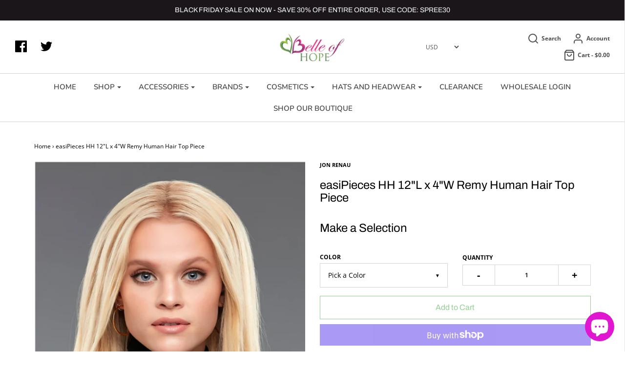

--- FILE ---
content_type: text/html; charset=utf-8
request_url: https://belleofhope.com/products/easipieces-hh-12-4-top-piece
body_size: 42248
content:
<!DOCTYPE html>
<!--[if lt IE 7 ]><html class="no-js ie ie6" lang="en"> <![endif]-->
<!--[if IE 7 ]><html class="no-js ie ie7" lang="en"> <![endif]-->
<!--[if IE 8 ]><html class="no-js ie ie8" lang="en"> <![endif]-->
<!--[if (gte IE 9)|!(IE)]><!-->
<html class="no-js" lang="en">
<!--<![endif]-->



<head>
<meta property="og:image" content="https:" />
<meta property="og:image:type" content="image/png" />
<meta property="og:image:width" content="200" />
<meta property="og:image:height" content="200" />



	<meta charset="utf-8">


	<!--[if lt IE 9]>
		<script src="//html5shim.googlecode.com/svn/trunk/html5.js"></script>
	<![endif]-->

	<title>
		easiPieces HH 12&quot;L x 4&quot;W Remy Human Hair Top Piece &ndash; Belle of Hope
	</title>

	<script type="text/javascript">
		document.documentElement.className = document.documentElement.className.replace('no-js', 'js');
	</script>

	
	<meta name="description" content="The easiPieces HH 12&quot; long by 4&quot; wide hair piece by easihair adds subtle, balancing volume that compliments a topper for a full, natural look. It&#39;s designed with an undetectable low profile.">
	

	
		<meta name="viewport" content="width=device-width, initial-scale=1, maximum-scale=1, user-scalable=0" />
	

	<meta property="og:site_name" content="Belle of Hope">
<meta property="og:url" content="https://belleofhope.com/products/easipieces-hh-12-4-top-piece">
<meta property="og:title" content="easiPieces HH 12"L x 4"W Remy Human Hair Top Piece">
<meta property="og:type" content="product">
<meta property="og:description" content="The easiPieces HH 12&quot; long by 4&quot; wide hair piece by easihair adds subtle, balancing volume that compliments a topper for a full, natural look. It&#39;s designed with an undetectable low profile."><meta property="og:price:amount" content="139.40">
  <meta property="og:price:currency" content="USD"><meta property="og:image" content="http://belleofhope.com/cdn/shop/products/easiPiecesHH12__FS24_102S12.1_1024x1024.png?v=1579138897"><meta property="og:image" content="http://belleofhope.com/cdn/shop/products/easiPieces-Progression-FS24_102S12_1024x1024.jpg?v=1580351995"><meta property="og:image" content="http://belleofhope.com/cdn/shop/products/easiPiecesHH12__FS24_102S12.2_1024x1024.png?v=1580327699">
<meta property="og:image:secure_url" content="https://belleofhope.com/cdn/shop/products/easiPiecesHH12__FS24_102S12.1_1024x1024.png?v=1579138897"><meta property="og:image:secure_url" content="https://belleofhope.com/cdn/shop/products/easiPieces-Progression-FS24_102S12_1024x1024.jpg?v=1580351995"><meta property="og:image:secure_url" content="https://belleofhope.com/cdn/shop/products/easiPiecesHH12__FS24_102S12.2_1024x1024.png?v=1580327699">

<meta name="twitter:site" content="@belleofhope">
<meta name="twitter:card" content="summary_large_image">
<meta name="twitter:title" content="easiPieces HH 12"L x 4"W Remy Human Hair Top Piece">
<meta name="twitter:description" content="The easiPieces HH 12&quot; long by 4&quot; wide hair piece by easihair adds subtle, balancing volume that compliments a topper for a full, natural look. It&#39;s designed with an undetectable low profile.">

	<link rel="canonical" href="https://belleofhope.com/products/easipieces-hh-12-4-top-piece" />

	<!-- CSS -->
	<link href="//belleofhope.com/cdn/shop/t/3/assets/plugins.css?v=147125417153223456991764361935" rel="stylesheet" type="text/css" media="all" /> <link href="//belleofhope.com/cdn/shop/t/3/assets/style.scss.css?v=173708757032503458571764361935" rel="stylesheet" type="text/css" media="all" />

	



	
		<link rel="shortcut icon" href="//belleofhope.com/cdn/shop/files/Belle_of_Hope_Butterfly_Only-removebg-preview-1_32x32.png?v=1720888938" type="image/png">
	

	<link rel="sitemap" type="application/xml" title="Sitemap" href="/sitemap.xml" />

	<script>window.performance && window.performance.mark && window.performance.mark('shopify.content_for_header.start');</script><meta name="google-site-verification" content="7ARamHasRUW8vnNkQhzP_2GGYK9zxs25HclOoRjOJ2Q">
<meta id="shopify-digital-wallet" name="shopify-digital-wallet" content="/7886274645/digital_wallets/dialog">
<meta name="shopify-checkout-api-token" content="11acfe379f631e6b3d6ca0fc739added">
<link rel="alternate" type="application/json+oembed" href="https://belleofhope.com/products/easipieces-hh-12-4-top-piece.oembed">
<script async="async" src="/checkouts/internal/preloads.js?locale=en-US"></script>
<link rel="preconnect" href="https://shop.app" crossorigin="anonymous">
<script async="async" src="https://shop.app/checkouts/internal/preloads.js?locale=en-US&shop_id=7886274645" crossorigin="anonymous"></script>
<script id="apple-pay-shop-capabilities" type="application/json">{"shopId":7886274645,"countryCode":"US","currencyCode":"USD","merchantCapabilities":["supports3DS"],"merchantId":"gid:\/\/shopify\/Shop\/7886274645","merchantName":"Belle of Hope","requiredBillingContactFields":["postalAddress","email","phone"],"requiredShippingContactFields":["postalAddress","email","phone"],"shippingType":"shipping","supportedNetworks":["visa","masterCard","amex","discover","elo","jcb"],"total":{"type":"pending","label":"Belle of Hope","amount":"1.00"},"shopifyPaymentsEnabled":true,"supportsSubscriptions":true}</script>
<script id="shopify-features" type="application/json">{"accessToken":"11acfe379f631e6b3d6ca0fc739added","betas":["rich-media-storefront-analytics"],"domain":"belleofhope.com","predictiveSearch":true,"shopId":7886274645,"locale":"en"}</script>
<script>var Shopify = Shopify || {};
Shopify.shop = "belle-of-hope-llc.myshopify.com";
Shopify.locale = "en";
Shopify.currency = {"active":"USD","rate":"1.0"};
Shopify.country = "US";
Shopify.theme = {"name":"Envy with Installments message","id":127924699335,"schema_name":"Envy","schema_version":"19.4","theme_store_id":411,"role":"main"};
Shopify.theme.handle = "null";
Shopify.theme.style = {"id":null,"handle":null};
Shopify.cdnHost = "belleofhope.com/cdn";
Shopify.routes = Shopify.routes || {};
Shopify.routes.root = "/";</script>
<script type="module">!function(o){(o.Shopify=o.Shopify||{}).modules=!0}(window);</script>
<script>!function(o){function n(){var o=[];function n(){o.push(Array.prototype.slice.apply(arguments))}return n.q=o,n}var t=o.Shopify=o.Shopify||{};t.loadFeatures=n(),t.autoloadFeatures=n()}(window);</script>
<script>
  window.ShopifyPay = window.ShopifyPay || {};
  window.ShopifyPay.apiHost = "shop.app\/pay";
  window.ShopifyPay.redirectState = null;
</script>
<script id="shop-js-analytics" type="application/json">{"pageType":"product"}</script>
<script defer="defer" async type="module" src="//belleofhope.com/cdn/shopifycloud/shop-js/modules/v2/client.init-shop-cart-sync_D0dqhulL.en.esm.js"></script>
<script defer="defer" async type="module" src="//belleofhope.com/cdn/shopifycloud/shop-js/modules/v2/chunk.common_CpVO7qML.esm.js"></script>
<script type="module">
  await import("//belleofhope.com/cdn/shopifycloud/shop-js/modules/v2/client.init-shop-cart-sync_D0dqhulL.en.esm.js");
await import("//belleofhope.com/cdn/shopifycloud/shop-js/modules/v2/chunk.common_CpVO7qML.esm.js");

  window.Shopify.SignInWithShop?.initShopCartSync?.({"fedCMEnabled":true,"windoidEnabled":true});

</script>
<script defer="defer" async type="module" src="//belleofhope.com/cdn/shopifycloud/shop-js/modules/v2/client.payment-terms_BmrqWn8r.en.esm.js"></script>
<script defer="defer" async type="module" src="//belleofhope.com/cdn/shopifycloud/shop-js/modules/v2/chunk.common_CpVO7qML.esm.js"></script>
<script defer="defer" async type="module" src="//belleofhope.com/cdn/shopifycloud/shop-js/modules/v2/chunk.modal_DKF6x0Jh.esm.js"></script>
<script type="module">
  await import("//belleofhope.com/cdn/shopifycloud/shop-js/modules/v2/client.payment-terms_BmrqWn8r.en.esm.js");
await import("//belleofhope.com/cdn/shopifycloud/shop-js/modules/v2/chunk.common_CpVO7qML.esm.js");
await import("//belleofhope.com/cdn/shopifycloud/shop-js/modules/v2/chunk.modal_DKF6x0Jh.esm.js");

  
</script>
<script>
  window.Shopify = window.Shopify || {};
  if (!window.Shopify.featureAssets) window.Shopify.featureAssets = {};
  window.Shopify.featureAssets['shop-js'] = {"shop-cart-sync":["modules/v2/client.shop-cart-sync_D9bwt38V.en.esm.js","modules/v2/chunk.common_CpVO7qML.esm.js"],"init-fed-cm":["modules/v2/client.init-fed-cm_BJ8NPuHe.en.esm.js","modules/v2/chunk.common_CpVO7qML.esm.js"],"init-shop-email-lookup-coordinator":["modules/v2/client.init-shop-email-lookup-coordinator_pVrP2-kG.en.esm.js","modules/v2/chunk.common_CpVO7qML.esm.js"],"shop-cash-offers":["modules/v2/client.shop-cash-offers_CNh7FWN-.en.esm.js","modules/v2/chunk.common_CpVO7qML.esm.js","modules/v2/chunk.modal_DKF6x0Jh.esm.js"],"init-shop-cart-sync":["modules/v2/client.init-shop-cart-sync_D0dqhulL.en.esm.js","modules/v2/chunk.common_CpVO7qML.esm.js"],"init-windoid":["modules/v2/client.init-windoid_DaoAelzT.en.esm.js","modules/v2/chunk.common_CpVO7qML.esm.js"],"shop-toast-manager":["modules/v2/client.shop-toast-manager_1DND8Tac.en.esm.js","modules/v2/chunk.common_CpVO7qML.esm.js"],"pay-button":["modules/v2/client.pay-button_CFeQi1r6.en.esm.js","modules/v2/chunk.common_CpVO7qML.esm.js"],"shop-button":["modules/v2/client.shop-button_Ca94MDdQ.en.esm.js","modules/v2/chunk.common_CpVO7qML.esm.js"],"shop-login-button":["modules/v2/client.shop-login-button_DPYNfp1Z.en.esm.js","modules/v2/chunk.common_CpVO7qML.esm.js","modules/v2/chunk.modal_DKF6x0Jh.esm.js"],"avatar":["modules/v2/client.avatar_BTnouDA3.en.esm.js"],"shop-follow-button":["modules/v2/client.shop-follow-button_BMKh4nJE.en.esm.js","modules/v2/chunk.common_CpVO7qML.esm.js","modules/v2/chunk.modal_DKF6x0Jh.esm.js"],"init-customer-accounts-sign-up":["modules/v2/client.init-customer-accounts-sign-up_CJXi5kRN.en.esm.js","modules/v2/client.shop-login-button_DPYNfp1Z.en.esm.js","modules/v2/chunk.common_CpVO7qML.esm.js","modules/v2/chunk.modal_DKF6x0Jh.esm.js"],"init-shop-for-new-customer-accounts":["modules/v2/client.init-shop-for-new-customer-accounts_BoBxkgWu.en.esm.js","modules/v2/client.shop-login-button_DPYNfp1Z.en.esm.js","modules/v2/chunk.common_CpVO7qML.esm.js","modules/v2/chunk.modal_DKF6x0Jh.esm.js"],"init-customer-accounts":["modules/v2/client.init-customer-accounts_DCuDTzpR.en.esm.js","modules/v2/client.shop-login-button_DPYNfp1Z.en.esm.js","modules/v2/chunk.common_CpVO7qML.esm.js","modules/v2/chunk.modal_DKF6x0Jh.esm.js"],"checkout-modal":["modules/v2/client.checkout-modal_U_3e4VxF.en.esm.js","modules/v2/chunk.common_CpVO7qML.esm.js","modules/v2/chunk.modal_DKF6x0Jh.esm.js"],"lead-capture":["modules/v2/client.lead-capture_DEgn0Z8u.en.esm.js","modules/v2/chunk.common_CpVO7qML.esm.js","modules/v2/chunk.modal_DKF6x0Jh.esm.js"],"shop-login":["modules/v2/client.shop-login_CoM5QKZ_.en.esm.js","modules/v2/chunk.common_CpVO7qML.esm.js","modules/v2/chunk.modal_DKF6x0Jh.esm.js"],"payment-terms":["modules/v2/client.payment-terms_BmrqWn8r.en.esm.js","modules/v2/chunk.common_CpVO7qML.esm.js","modules/v2/chunk.modal_DKF6x0Jh.esm.js"]};
</script>
<script>(function() {
  var isLoaded = false;
  function asyncLoad() {
    if (isLoaded) return;
    isLoaded = true;
    var urls = ["https:\/\/js.smile.io\/v1\/smile-shopify.js?shop=belle-of-hope-llc.myshopify.com","https:\/\/cdn.shopify.com\/s\/files\/1\/0078\/8627\/4645\/t\/3\/assets\/codisto.js?v=1680659085\u0026shop=belle-of-hope-llc.myshopify.com","https:\/\/cdn.shopify.com\/s\/files\/1\/0078\/8627\/4645\/t\/3\/assets\/affirmShopify.js?v=1694541295\u0026shop=belle-of-hope-llc.myshopify.com","https:\/\/a.mailmunch.co\/widgets\/site-703932-a54f712ec686d8e0c2971799291ebb304318f212.js?shop=belle-of-hope-llc.myshopify.com","https:\/\/cdn-spurit.com\/all-apps\/thank-you-pao-page.js?shop=belle-of-hope-llc.myshopify.com","https:\/\/str.rise-ai.com\/?shop=belle-of-hope-llc.myshopify.com","https:\/\/strn.rise-ai.com\/?shop=belle-of-hope-llc.myshopify.com"];
    for (var i = 0; i < urls.length; i++) {
      var s = document.createElement('script');
      s.type = 'text/javascript';
      s.async = true;
      s.src = urls[i];
      var x = document.getElementsByTagName('script')[0];
      x.parentNode.insertBefore(s, x);
    }
  };
  if(window.attachEvent) {
    window.attachEvent('onload', asyncLoad);
  } else {
    window.addEventListener('load', asyncLoad, false);
  }
})();</script>
<script id="__st">var __st={"a":7886274645,"offset":-18000,"reqid":"430ad449-7678-4ea5-bef8-47d7e54cbcfb-1764552330","pageurl":"belleofhope.com\/products\/easipieces-hh-12-4-top-piece","u":"603aff42308a","p":"product","rtyp":"product","rid":4496366239829};</script>
<script>window.ShopifyPaypalV4VisibilityTracking = true;</script>
<script id="captcha-bootstrap">!function(){'use strict';const t='contact',e='account',n='new_comment',o=[[t,t],['blogs',n],['comments',n],[t,'customer']],c=[[e,'customer_login'],[e,'guest_login'],[e,'recover_customer_password'],[e,'create_customer']],r=t=>t.map((([t,e])=>`form[action*='/${t}']:not([data-nocaptcha='true']) input[name='form_type'][value='${e}']`)).join(','),a=t=>()=>t?[...document.querySelectorAll(t)].map((t=>t.form)):[];function s(){const t=[...o],e=r(t);return a(e)}const i='password',u='form_key',d=['recaptcha-v3-token','g-recaptcha-response','h-captcha-response',i],f=()=>{try{return window.sessionStorage}catch{return}},m='__shopify_v',_=t=>t.elements[u];function p(t,e,n=!1){try{const o=window.sessionStorage,c=JSON.parse(o.getItem(e)),{data:r}=function(t){const{data:e,action:n}=t;return t[m]||n?{data:e,action:n}:{data:t,action:n}}(c);for(const[e,n]of Object.entries(r))t.elements[e]&&(t.elements[e].value=n);n&&o.removeItem(e)}catch(o){console.error('form repopulation failed',{error:o})}}const l='form_type',E='cptcha';function T(t){t.dataset[E]=!0}const w=window,h=w.document,L='Shopify',v='ce_forms',y='captcha';let A=!1;((t,e)=>{const n=(g='f06e6c50-85a8-45c8-87d0-21a2b65856fe',I='https://cdn.shopify.com/shopifycloud/storefront-forms-hcaptcha/ce_storefront_forms_captcha_hcaptcha.v1.5.2.iife.js',D={infoText:'Protected by hCaptcha',privacyText:'Privacy',termsText:'Terms'},(t,e,n)=>{const o=w[L][v],c=o.bindForm;if(c)return c(t,g,e,D).then(n);var r;o.q.push([[t,g,e,D],n]),r=I,A||(h.body.append(Object.assign(h.createElement('script'),{id:'captcha-provider',async:!0,src:r})),A=!0)});var g,I,D;w[L]=w[L]||{},w[L][v]=w[L][v]||{},w[L][v].q=[],w[L][y]=w[L][y]||{},w[L][y].protect=function(t,e){n(t,void 0,e),T(t)},Object.freeze(w[L][y]),function(t,e,n,w,h,L){const[v,y,A,g]=function(t,e,n){const i=e?o:[],u=t?c:[],d=[...i,...u],f=r(d),m=r(i),_=r(d.filter((([t,e])=>n.includes(e))));return[a(f),a(m),a(_),s()]}(w,h,L),I=t=>{const e=t.target;return e instanceof HTMLFormElement?e:e&&e.form},D=t=>v().includes(t);t.addEventListener('submit',(t=>{const e=I(t);if(!e)return;const n=D(e)&&!e.dataset.hcaptchaBound&&!e.dataset.recaptchaBound,o=_(e),c=g().includes(e)&&(!o||!o.value);(n||c)&&t.preventDefault(),c&&!n&&(function(t){try{if(!f())return;!function(t){const e=f();if(!e)return;const n=_(t);if(!n)return;const o=n.value;o&&e.removeItem(o)}(t);const e=Array.from(Array(32),(()=>Math.random().toString(36)[2])).join('');!function(t,e){_(t)||t.append(Object.assign(document.createElement('input'),{type:'hidden',name:u})),t.elements[u].value=e}(t,e),function(t,e){const n=f();if(!n)return;const o=[...t.querySelectorAll(`input[type='${i}']`)].map((({name:t})=>t)),c=[...d,...o],r={};for(const[a,s]of new FormData(t).entries())c.includes(a)||(r[a]=s);n.setItem(e,JSON.stringify({[m]:1,action:t.action,data:r}))}(t,e)}catch(e){console.error('failed to persist form',e)}}(e),e.submit())}));const S=(t,e)=>{t&&!t.dataset[E]&&(n(t,e.some((e=>e===t))),T(t))};for(const o of['focusin','change'])t.addEventListener(o,(t=>{const e=I(t);D(e)&&S(e,y())}));const B=e.get('form_key'),M=e.get(l),P=B&&M;t.addEventListener('DOMContentLoaded',(()=>{const t=y();if(P)for(const e of t)e.elements[l].value===M&&p(e,B);[...new Set([...A(),...v().filter((t=>'true'===t.dataset.shopifyCaptcha))])].forEach((e=>S(e,t)))}))}(h,new URLSearchParams(w.location.search),n,t,e,['guest_login'])})(!0,!0)}();</script>
<script integrity="sha256-52AcMU7V7pcBOXWImdc/TAGTFKeNjmkeM1Pvks/DTgc=" data-source-attribution="shopify.loadfeatures" defer="defer" src="//belleofhope.com/cdn/shopifycloud/storefront/assets/storefront/load_feature-81c60534.js" crossorigin="anonymous"></script>
<script crossorigin="anonymous" defer="defer" src="//belleofhope.com/cdn/shopifycloud/storefront/assets/shopify_pay/storefront-65b4c6d7.js?v=20250812"></script>
<script data-source-attribution="shopify.dynamic_checkout.dynamic.init">var Shopify=Shopify||{};Shopify.PaymentButton=Shopify.PaymentButton||{isStorefrontPortableWallets:!0,init:function(){window.Shopify.PaymentButton.init=function(){};var t=document.createElement("script");t.src="https://belleofhope.com/cdn/shopifycloud/portable-wallets/latest/portable-wallets.en.js",t.type="module",document.head.appendChild(t)}};
</script>
<script data-source-attribution="shopify.dynamic_checkout.buyer_consent">
  function portableWalletsHideBuyerConsent(e){var t=document.getElementById("shopify-buyer-consent"),n=document.getElementById("shopify-subscription-policy-button");t&&n&&(t.classList.add("hidden"),t.setAttribute("aria-hidden","true"),n.removeEventListener("click",e))}function portableWalletsShowBuyerConsent(e){var t=document.getElementById("shopify-buyer-consent"),n=document.getElementById("shopify-subscription-policy-button");t&&n&&(t.classList.remove("hidden"),t.removeAttribute("aria-hidden"),n.addEventListener("click",e))}window.Shopify?.PaymentButton&&(window.Shopify.PaymentButton.hideBuyerConsent=portableWalletsHideBuyerConsent,window.Shopify.PaymentButton.showBuyerConsent=portableWalletsShowBuyerConsent);
</script>
<script>
  function portableWalletsCleanup(e){e&&e.src&&console.error("Failed to load portable wallets script "+e.src);var t=document.querySelectorAll("shopify-accelerated-checkout .shopify-payment-button__skeleton, shopify-accelerated-checkout-cart .wallet-cart-button__skeleton"),e=document.getElementById("shopify-buyer-consent");for(let e=0;e<t.length;e++)t[e].remove();e&&e.remove()}function portableWalletsNotLoadedAsModule(e){e instanceof ErrorEvent&&"string"==typeof e.message&&e.message.includes("import.meta")&&"string"==typeof e.filename&&e.filename.includes("portable-wallets")&&(window.removeEventListener("error",portableWalletsNotLoadedAsModule),window.Shopify.PaymentButton.failedToLoad=e,"loading"===document.readyState?document.addEventListener("DOMContentLoaded",window.Shopify.PaymentButton.init):window.Shopify.PaymentButton.init())}window.addEventListener("error",portableWalletsNotLoadedAsModule);
</script>

<script type="module" src="https://belleofhope.com/cdn/shopifycloud/portable-wallets/latest/portable-wallets.en.js" onError="portableWalletsCleanup(this)" crossorigin="anonymous"></script>
<script nomodule>
  document.addEventListener("DOMContentLoaded", portableWalletsCleanup);
</script>

<script id='scb4127' type='text/javascript' async='' src='https://belleofhope.com/cdn/shopifycloud/privacy-banner/storefront-banner.js'></script><link id="shopify-accelerated-checkout-styles" rel="stylesheet" media="screen" href="https://belleofhope.com/cdn/shopifycloud/portable-wallets/latest/accelerated-checkout-backwards-compat.css" crossorigin="anonymous">
<style id="shopify-accelerated-checkout-cart">
        #shopify-buyer-consent {
  margin-top: 1em;
  display: inline-block;
  width: 100%;
}

#shopify-buyer-consent.hidden {
  display: none;
}

#shopify-subscription-policy-button {
  background: none;
  border: none;
  padding: 0;
  text-decoration: underline;
  font-size: inherit;
  cursor: pointer;
}

#shopify-subscription-policy-button::before {
  box-shadow: none;
}

      </style>

<script>window.performance && window.performance.mark && window.performance.mark('shopify.content_for_header.end');</script>

	<script type="text/javascript">
	window.lazySizesConfig = window.lazySizesConfig || {};
	window.lazySizesConfig.rias = window.lazySizesConfig.rias || {};

	// configure available widths to replace with the {width} placeholder
	window.lazySizesConfig.rias.widths = [150, 300, 600, 900, 1200, 1500, 1800, 2100];
	</script>

	

	<script src="//belleofhope.com/cdn/shop/t/3/assets/jquery-3.3.1.min.js?v=23846495244194134081635593381" type="text/javascript"></script>
	<script src="//belleofhope.com/cdn/shop/t/3/assets/plugins.js?v=94617223701276196871635593384" type="text/javascript"></script>
	<script src="//belleofhope.com/cdn/shop/t/3/assets/custom.js?v=30021744879882148351635593374" type="text/javascript"></script>
	<script src="//belleofhope.com/cdn/shop/t/3/assets/sections.js?v=137890432037981158101635593394" type="text/javascript"></script>

  <meta name="google-site-verification" content="l6oL4UHD2DQWuQePZCEwHelnHtl8cJWCDuF8Ihh18eU" />
<script src="https://cdn.shopify.com/extensions/7bc9bb47-adfa-4267-963e-cadee5096caf/inbox-1252/assets/inbox-chat-loader.js" type="text/javascript" defer="defer"></script>
<script src="https://cdn.shopify.com/extensions/c1eb4680-ad4e-49c3-898d-493ebb06e626/affirm-pay-over-time-messaging-9/assets/affirm-cart-drawer-embed-handler.js" type="text/javascript" defer="defer"></script>
<script src="https://cdn.shopify.com/extensions/0199ddbe-b5ed-768e-82ce-b82de4008d87/omnisend-48/assets/omnisend-in-shop.js" type="text/javascript" defer="defer"></script>
<script src="https://cdn.shopify.com/extensions/019aa6da-7a97-7c43-96ef-4bb0f59b1bbd/smile-shopify-app-extensions-250/assets/smile-loader.js" type="text/javascript" defer="defer"></script>
<link href="https://monorail-edge.shopifysvc.com" rel="dns-prefetch">
<script>(function(){if ("sendBeacon" in navigator && "performance" in window) {try {var session_token_from_headers = performance.getEntriesByType('navigation')[0].serverTiming.find(x => x.name == '_s').description;} catch {var session_token_from_headers = undefined;}var session_cookie_matches = document.cookie.match(/_shopify_s=([^;]*)/);var session_token_from_cookie = session_cookie_matches && session_cookie_matches.length === 2 ? session_cookie_matches[1] : "";var session_token = session_token_from_headers || session_token_from_cookie || "";function handle_abandonment_event(e) {var entries = performance.getEntries().filter(function(entry) {return /monorail-edge.shopifysvc.com/.test(entry.name);});if (!window.abandonment_tracked && entries.length === 0) {window.abandonment_tracked = true;var currentMs = Date.now();var navigation_start = performance.timing.navigationStart;var payload = {shop_id: 7886274645,url: window.location.href,navigation_start,duration: currentMs - navigation_start,session_token,page_type: "product"};window.navigator.sendBeacon("https://monorail-edge.shopifysvc.com/v1/produce", JSON.stringify({schema_id: "online_store_buyer_site_abandonment/1.1",payload: payload,metadata: {event_created_at_ms: currentMs,event_sent_at_ms: currentMs}}));}}window.addEventListener('pagehide', handle_abandonment_event);}}());</script>
<script id="web-pixels-manager-setup">(function e(e,d,r,n,o){if(void 0===o&&(o={}),!Boolean(null===(a=null===(i=window.Shopify)||void 0===i?void 0:i.analytics)||void 0===a?void 0:a.replayQueue)){var i,a;window.Shopify=window.Shopify||{};var t=window.Shopify;t.analytics=t.analytics||{};var s=t.analytics;s.replayQueue=[],s.publish=function(e,d,r){return s.replayQueue.push([e,d,r]),!0};try{self.performance.mark("wpm:start")}catch(e){}var l=function(){var e={modern:/Edge?\/(1{2}[4-9]|1[2-9]\d|[2-9]\d{2}|\d{4,})\.\d+(\.\d+|)|Firefox\/(1{2}[4-9]|1[2-9]\d|[2-9]\d{2}|\d{4,})\.\d+(\.\d+|)|Chrom(ium|e)\/(9{2}|\d{3,})\.\d+(\.\d+|)|(Maci|X1{2}).+ Version\/(15\.\d+|(1[6-9]|[2-9]\d|\d{3,})\.\d+)([,.]\d+|)( \(\w+\)|)( Mobile\/\w+|) Safari\/|Chrome.+OPR\/(9{2}|\d{3,})\.\d+\.\d+|(CPU[ +]OS|iPhone[ +]OS|CPU[ +]iPhone|CPU IPhone OS|CPU iPad OS)[ +]+(15[._]\d+|(1[6-9]|[2-9]\d|\d{3,})[._]\d+)([._]\d+|)|Android:?[ /-](13[3-9]|1[4-9]\d|[2-9]\d{2}|\d{4,})(\.\d+|)(\.\d+|)|Android.+Firefox\/(13[5-9]|1[4-9]\d|[2-9]\d{2}|\d{4,})\.\d+(\.\d+|)|Android.+Chrom(ium|e)\/(13[3-9]|1[4-9]\d|[2-9]\d{2}|\d{4,})\.\d+(\.\d+|)|SamsungBrowser\/([2-9]\d|\d{3,})\.\d+/,legacy:/Edge?\/(1[6-9]|[2-9]\d|\d{3,})\.\d+(\.\d+|)|Firefox\/(5[4-9]|[6-9]\d|\d{3,})\.\d+(\.\d+|)|Chrom(ium|e)\/(5[1-9]|[6-9]\d|\d{3,})\.\d+(\.\d+|)([\d.]+$|.*Safari\/(?![\d.]+ Edge\/[\d.]+$))|(Maci|X1{2}).+ Version\/(10\.\d+|(1[1-9]|[2-9]\d|\d{3,})\.\d+)([,.]\d+|)( \(\w+\)|)( Mobile\/\w+|) Safari\/|Chrome.+OPR\/(3[89]|[4-9]\d|\d{3,})\.\d+\.\d+|(CPU[ +]OS|iPhone[ +]OS|CPU[ +]iPhone|CPU IPhone OS|CPU iPad OS)[ +]+(10[._]\d+|(1[1-9]|[2-9]\d|\d{3,})[._]\d+)([._]\d+|)|Android:?[ /-](13[3-9]|1[4-9]\d|[2-9]\d{2}|\d{4,})(\.\d+|)(\.\d+|)|Mobile Safari.+OPR\/([89]\d|\d{3,})\.\d+\.\d+|Android.+Firefox\/(13[5-9]|1[4-9]\d|[2-9]\d{2}|\d{4,})\.\d+(\.\d+|)|Android.+Chrom(ium|e)\/(13[3-9]|1[4-9]\d|[2-9]\d{2}|\d{4,})\.\d+(\.\d+|)|Android.+(UC? ?Browser|UCWEB|U3)[ /]?(15\.([5-9]|\d{2,})|(1[6-9]|[2-9]\d|\d{3,})\.\d+)\.\d+|SamsungBrowser\/(5\.\d+|([6-9]|\d{2,})\.\d+)|Android.+MQ{2}Browser\/(14(\.(9|\d{2,})|)|(1[5-9]|[2-9]\d|\d{3,})(\.\d+|))(\.\d+|)|K[Aa][Ii]OS\/(3\.\d+|([4-9]|\d{2,})\.\d+)(\.\d+|)/},d=e.modern,r=e.legacy,n=navigator.userAgent;return n.match(d)?"modern":n.match(r)?"legacy":"unknown"}(),u="modern"===l?"modern":"legacy",c=(null!=n?n:{modern:"",legacy:""})[u],f=function(e){return[e.baseUrl,"/wpm","/b",e.hashVersion,"modern"===e.buildTarget?"m":"l",".js"].join("")}({baseUrl:d,hashVersion:r,buildTarget:u}),m=function(e){var d=e.version,r=e.bundleTarget,n=e.surface,o=e.pageUrl,i=e.monorailEndpoint;return{emit:function(e){var a=e.status,t=e.errorMsg,s=(new Date).getTime(),l=JSON.stringify({metadata:{event_sent_at_ms:s},events:[{schema_id:"web_pixels_manager_load/3.1",payload:{version:d,bundle_target:r,page_url:o,status:a,surface:n,error_msg:t},metadata:{event_created_at_ms:s}}]});if(!i)return console&&console.warn&&console.warn("[Web Pixels Manager] No Monorail endpoint provided, skipping logging."),!1;try{return self.navigator.sendBeacon.bind(self.navigator)(i,l)}catch(e){}var u=new XMLHttpRequest;try{return u.open("POST",i,!0),u.setRequestHeader("Content-Type","text/plain"),u.send(l),!0}catch(e){return console&&console.warn&&console.warn("[Web Pixels Manager] Got an unhandled error while logging to Monorail."),!1}}}}({version:r,bundleTarget:l,surface:e.surface,pageUrl:self.location.href,monorailEndpoint:e.monorailEndpoint});try{o.browserTarget=l,function(e){var d=e.src,r=e.async,n=void 0===r||r,o=e.onload,i=e.onerror,a=e.sri,t=e.scriptDataAttributes,s=void 0===t?{}:t,l=document.createElement("script"),u=document.querySelector("head"),c=document.querySelector("body");if(l.async=n,l.src=d,a&&(l.integrity=a,l.crossOrigin="anonymous"),s)for(var f in s)if(Object.prototype.hasOwnProperty.call(s,f))try{l.dataset[f]=s[f]}catch(e){}if(o&&l.addEventListener("load",o),i&&l.addEventListener("error",i),u)u.appendChild(l);else{if(!c)throw new Error("Did not find a head or body element to append the script");c.appendChild(l)}}({src:f,async:!0,onload:function(){if(!function(){var e,d;return Boolean(null===(d=null===(e=window.Shopify)||void 0===e?void 0:e.analytics)||void 0===d?void 0:d.initialized)}()){var d=window.webPixelsManager.init(e)||void 0;if(d){var r=window.Shopify.analytics;r.replayQueue.forEach((function(e){var r=e[0],n=e[1],o=e[2];d.publishCustomEvent(r,n,o)})),r.replayQueue=[],r.publish=d.publishCustomEvent,r.visitor=d.visitor,r.initialized=!0}}},onerror:function(){return m.emit({status:"failed",errorMsg:"".concat(f," has failed to load")})},sri:function(e){var d=/^sha384-[A-Za-z0-9+/=]+$/;return"string"==typeof e&&d.test(e)}(c)?c:"",scriptDataAttributes:o}),m.emit({status:"loading"})}catch(e){m.emit({status:"failed",errorMsg:(null==e?void 0:e.message)||"Unknown error"})}}})({shopId: 7886274645,storefrontBaseUrl: "https://belleofhope.com",extensionsBaseUrl: "https://extensions.shopifycdn.com/cdn/shopifycloud/web-pixels-manager",monorailEndpoint: "https://monorail-edge.shopifysvc.com/unstable/produce_batch",surface: "storefront-renderer",enabledBetaFlags: ["2dca8a86"],webPixelsConfigList: [{"id":"1368457459","configuration":"{\"pixelCode\":\"D2Q4QM3C77UCD9814DE0\"}","eventPayloadVersion":"v1","runtimeContext":"STRICT","scriptVersion":"22e92c2ad45662f435e4801458fb78cc","type":"APP","apiClientId":4383523,"privacyPurposes":["ANALYTICS","MARKETING","SALE_OF_DATA"],"dataSharingAdjustments":{"protectedCustomerApprovalScopes":["read_customer_address","read_customer_email","read_customer_name","read_customer_personal_data","read_customer_phone"]}},{"id":"534118643","configuration":"{\"config\":\"{\\\"pixel_id\\\":\\\"GT-KV68B6Z\\\",\\\"target_country\\\":\\\"US\\\",\\\"gtag_events\\\":[{\\\"type\\\":\\\"purchase\\\",\\\"action_label\\\":\\\"MC-PEZ5JSWVNY\\\"},{\\\"type\\\":\\\"page_view\\\",\\\"action_label\\\":\\\"MC-PEZ5JSWVNY\\\"},{\\\"type\\\":\\\"view_item\\\",\\\"action_label\\\":\\\"MC-PEZ5JSWVNY\\\"}],\\\"enable_monitoring_mode\\\":false}\"}","eventPayloadVersion":"v1","runtimeContext":"OPEN","scriptVersion":"b2a88bafab3e21179ed38636efcd8a93","type":"APP","apiClientId":1780363,"privacyPurposes":[],"dataSharingAdjustments":{"protectedCustomerApprovalScopes":["read_customer_address","read_customer_email","read_customer_name","read_customer_personal_data","read_customer_phone"]}},{"id":"202735859","configuration":"{\"pixel_id\":\"418523802411674\",\"pixel_type\":\"facebook_pixel\",\"metaapp_system_user_token\":\"-\"}","eventPayloadVersion":"v1","runtimeContext":"OPEN","scriptVersion":"ca16bc87fe92b6042fbaa3acc2fbdaa6","type":"APP","apiClientId":2329312,"privacyPurposes":["ANALYTICS","MARKETING","SALE_OF_DATA"],"dataSharingAdjustments":{"protectedCustomerApprovalScopes":["read_customer_address","read_customer_email","read_customer_name","read_customer_personal_data","read_customer_phone"]}},{"id":"106103027","configuration":"{\"apiURL\":\"https:\/\/api.omnisend.com\",\"appURL\":\"https:\/\/app.omnisend.com\",\"brandID\":\"5de6fe4f4c7fa428dbbb9757\",\"trackingURL\":\"https:\/\/wt.omnisendlink.com\"}","eventPayloadVersion":"v1","runtimeContext":"STRICT","scriptVersion":"aa9feb15e63a302383aa48b053211bbb","type":"APP","apiClientId":186001,"privacyPurposes":["ANALYTICS","MARKETING","SALE_OF_DATA"],"dataSharingAdjustments":{"protectedCustomerApprovalScopes":["read_customer_address","read_customer_email","read_customer_name","read_customer_personal_data","read_customer_phone"]}},{"id":"72450291","eventPayloadVersion":"v1","runtimeContext":"LAX","scriptVersion":"1","type":"CUSTOM","privacyPurposes":["ANALYTICS"],"name":"Google Analytics tag (migrated)"},{"id":"shopify-app-pixel","configuration":"{}","eventPayloadVersion":"v1","runtimeContext":"STRICT","scriptVersion":"0450","apiClientId":"shopify-pixel","type":"APP","privacyPurposes":["ANALYTICS","MARKETING"]},{"id":"shopify-custom-pixel","eventPayloadVersion":"v1","runtimeContext":"LAX","scriptVersion":"0450","apiClientId":"shopify-pixel","type":"CUSTOM","privacyPurposes":["ANALYTICS","MARKETING"]}],isMerchantRequest: false,initData: {"shop":{"name":"Belle of Hope","paymentSettings":{"currencyCode":"USD"},"myshopifyDomain":"belle-of-hope-llc.myshopify.com","countryCode":"US","storefrontUrl":"https:\/\/belleofhope.com"},"customer":null,"cart":null,"checkout":null,"productVariants":[{"price":{"amount":139.4,"currencyCode":"USD"},"product":{"title":"easiPieces HH 12\"L x 4\"W Remy Human Hair Top Piece","vendor":"Jon Renau","id":"4496366239829","untranslatedTitle":"easiPieces HH 12\"L x 4\"W Remy Human Hair Top Piece","url":"\/products\/easipieces-hh-12-4-top-piece","type":"Hair Pieces"},"id":"31678562205781","image":{"src":"\/\/belleofhope.com\/cdn\/shop\/products\/easiPiecesHH12__FS24_102S12.1.png?v=1579138897"},"sku":"JR-783-FS24\/102S12","title":"FS24\/102S12","untranslatedTitle":"FS24\/102S12"},{"price":{"amount":139.4,"currencyCode":"USD"},"product":{"title":"easiPieces HH 12\"L x 4\"W Remy Human Hair Top Piece","vendor":"Jon Renau","id":"4496366239829","untranslatedTitle":"easiPieces HH 12\"L x 4\"W Remy Human Hair Top Piece","url":"\/products\/easipieces-hh-12-4-top-piece","type":"Hair Pieces"},"id":"31678561091669","image":{"src":"\/\/belleofhope.com\/cdn\/shop\/products\/1B_eb63fa95-b071-4e39-a408-6391377fa042.jpg?v=1580501653"},"sku":"JR-783-1B","title":"1B","untranslatedTitle":"1B"},{"price":{"amount":139.4,"currencyCode":"USD"},"product":{"title":"easiPieces HH 12\"L x 4\"W Remy Human Hair Top Piece","vendor":"Jon Renau","id":"4496366239829","untranslatedTitle":"easiPieces HH 12\"L x 4\"W Remy Human Hair Top Piece","url":"\/products\/easipieces-hh-12-4-top-piece","type":"Hair Pieces"},"id":"31678561124437","image":{"src":"\/\/belleofhope.com\/cdn\/shop\/products\/4_5ff52a46-5144-4f98-a039-a5831a6c2f46.jpg?v=1580501653"},"sku":"JR-783-4","title":"4","untranslatedTitle":"4"},{"price":{"amount":139.4,"currencyCode":"USD"},"product":{"title":"easiPieces HH 12\"L x 4\"W Remy Human Hair Top Piece","vendor":"Jon Renau","id":"4496366239829","untranslatedTitle":"easiPieces HH 12\"L x 4\"W Remy Human Hair Top Piece","url":"\/products\/easipieces-hh-12-4-top-piece","type":"Hair Pieces"},"id":"31678561157205","image":{"src":"\/\/belleofhope.com\/cdn\/shop\/products\/4RN_1db96d39-b096-4104-afea-292c4e4bf55e.jpg?v=1580501653"},"sku":"JR-783-4RN","title":"4RN","untranslatedTitle":"4RN"},{"price":{"amount":139.4,"currencyCode":"USD"},"product":{"title":"easiPieces HH 12\"L x 4\"W Remy Human Hair Top Piece","vendor":"Jon Renau","id":"4496366239829","untranslatedTitle":"easiPieces HH 12\"L x 4\"W Remy Human Hair Top Piece","url":"\/products\/easipieces-hh-12-4-top-piece","type":"Hair Pieces"},"id":"31678561189973","image":{"src":"\/\/belleofhope.com\/cdn\/shop\/products\/4_27_30_b03d2d9c-bce2-4020-93fb-ca548ff8e78c.jpg?v=1580501653"},"sku":"JR-783-4\/27\/30","title":"4\/27\/30","untranslatedTitle":"4\/27\/30"},{"price":{"amount":139.4,"currencyCode":"USD"},"product":{"title":"easiPieces HH 12\"L x 4\"W Remy Human Hair Top Piece","vendor":"Jon Renau","id":"4496366239829","untranslatedTitle":"easiPieces HH 12\"L x 4\"W Remy Human Hair Top Piece","url":"\/products\/easipieces-hh-12-4-top-piece","type":"Hair Pieces"},"id":"31678561222741","image":{"src":"\/\/belleofhope.com\/cdn\/shop\/products\/4_33_677b90ab-ee3b-434a-9360-8a7a4036a016.jpg?v=1580501653"},"sku":"JR-783-4\/33","title":"4\/33","untranslatedTitle":"4\/33"},{"price":{"amount":139.4,"currencyCode":"USD"},"product":{"title":"easiPieces HH 12\"L x 4\"W Remy Human Hair Top Piece","vendor":"Jon Renau","id":"4496366239829","untranslatedTitle":"easiPieces HH 12\"L x 4\"W Remy Human Hair Top Piece","url":"\/products\/easipieces-hh-12-4-top-piece","type":"Hair Pieces"},"id":"31678561255509","image":{"src":"\/\/belleofhope.com\/cdn\/shop\/products\/6_0c050b78-dc20-4fbd-8446-2f576434c953.jpg?v=1580501653"},"sku":"JR-783-6","title":"6","untranslatedTitle":"6"},{"price":{"amount":139.4,"currencyCode":"USD"},"product":{"title":"easiPieces HH 12\"L x 4\"W Remy Human Hair Top Piece","vendor":"Jon Renau","id":"4496366239829","untranslatedTitle":"easiPieces HH 12\"L x 4\"W Remy Human Hair Top Piece","url":"\/products\/easipieces-hh-12-4-top-piece","type":"Hair Pieces"},"id":"31678561288277","image":{"src":"\/\/belleofhope.com\/cdn\/shop\/products\/6RN_aba14f51-1d7a-4062-81c4-c492af1baeb1.jpg?v=1580501653"},"sku":"JR-783-6RN","title":"6RN","untranslatedTitle":"6RN"},{"price":{"amount":139.4,"currencyCode":"USD"},"product":{"title":"easiPieces HH 12\"L x 4\"W Remy Human Hair Top Piece","vendor":"Jon Renau","id":"4496366239829","untranslatedTitle":"easiPieces HH 12\"L x 4\"W Remy Human Hair Top Piece","url":"\/products\/easipieces-hh-12-4-top-piece","type":"Hair Pieces"},"id":"31678561353813","image":{"src":"\/\/belleofhope.com\/cdn\/shop\/products\/6F27_1ebf541a-aaad-4e63-990e-bee9d15f8f38.jpg?v=1580501653"},"sku":"JR-783-6F27","title":"6F27","untranslatedTitle":"6F27"},{"price":{"amount":139.4,"currencyCode":"USD"},"product":{"title":"easiPieces HH 12\"L x 4\"W Remy Human Hair Top Piece","vendor":"Jon Renau","id":"4496366239829","untranslatedTitle":"easiPieces HH 12\"L x 4\"W Remy Human Hair Top Piece","url":"\/products\/easipieces-hh-12-4-top-piece","type":"Hair Pieces"},"id":"31678561386581","image":{"src":"\/\/belleofhope.com\/cdn\/shop\/products\/6_33_c015abda-8063-4a5d-85b0-089b65698468.jpg?v=1580501653"},"sku":"JR-783-6\/33","title":"6\/33","untranslatedTitle":"6\/33"},{"price":{"amount":139.4,"currencyCode":"USD"},"product":{"title":"easiPieces HH 12\"L x 4\"W Remy Human Hair Top Piece","vendor":"Jon Renau","id":"4496366239829","untranslatedTitle":"easiPieces HH 12\"L x 4\"W Remy Human Hair Top Piece","url":"\/products\/easipieces-hh-12-4-top-piece","type":"Hair Pieces"},"id":"31678561419349","image":{"src":"\/\/belleofhope.com\/cdn\/shop\/products\/8_5dd96a8f-28ea-4592-bfd5-16573027775a.jpg?v=1580501653"},"sku":"JR-783-8","title":"8","untranslatedTitle":"8"},{"price":{"amount":139.4,"currencyCode":"USD"},"product":{"title":"easiPieces HH 12\"L x 4\"W Remy Human Hair Top Piece","vendor":"Jon Renau","id":"4496366239829","untranslatedTitle":"easiPieces HH 12\"L x 4\"W Remy Human Hair Top Piece","url":"\/products\/easipieces-hh-12-4-top-piece","type":"Hair Pieces"},"id":"31678561452117","image":{"src":"\/\/belleofhope.com\/cdn\/shop\/products\/8RN_e2c26a91-c196-4e34-8dfa-2e3bfd48d23b.jpg?v=1580501653"},"sku":"JR-783-8RN","title":"8RN","untranslatedTitle":"8RN"},{"price":{"amount":139.4,"currencyCode":"USD"},"product":{"title":"easiPieces HH 12\"L x 4\"W Remy Human Hair Top Piece","vendor":"Jon Renau","id":"4496366239829","untranslatedTitle":"easiPieces HH 12\"L x 4\"W Remy Human Hair Top Piece","url":"\/products\/easipieces-hh-12-4-top-piece","type":"Hair Pieces"},"id":"31678561484885","image":{"src":"\/\/belleofhope.com\/cdn\/shop\/products\/8_30_e3d9ae85-06a4-40fe-9172-ba694f036652.jpg?v=1580501653"},"sku":"JR-783-8\/30","title":"8\/30","untranslatedTitle":"8\/30"},{"price":{"amount":139.4,"currencyCode":"USD"},"product":{"title":"easiPieces HH 12\"L x 4\"W Remy Human Hair Top Piece","vendor":"Jon Renau","id":"4496366239829","untranslatedTitle":"easiPieces HH 12\"L x 4\"W Remy Human Hair Top Piece","url":"\/products\/easipieces-hh-12-4-top-piece","type":"Hair Pieces"},"id":"31678561517653","image":{"src":"\/\/belleofhope.com\/cdn\/shop\/products\/10H24B_92dbc9f5-a421-4e60-8000-7a2e6b65526b.jpg?v=1580501653"},"sku":"JR-783-10H24B","title":"10H24B","untranslatedTitle":"10H24B"},{"price":{"amount":139.4,"currencyCode":"USD"},"product":{"title":"easiPieces HH 12\"L x 4\"W Remy Human Hair Top Piece","vendor":"Jon Renau","id":"4496366239829","untranslatedTitle":"easiPieces HH 12\"L x 4\"W Remy Human Hair Top Piece","url":"\/products\/easipieces-hh-12-4-top-piece","type":"Hair Pieces"},"id":"31678561550421","image":{"src":"\/\/belleofhope.com\/cdn\/shop\/products\/12_30BT_a117debd-3c8b-408d-9f07-560014d3cb78.jpg?v=1580501653"},"sku":"JR-783-12\/30BT","title":"12\/30BT","untranslatedTitle":"12\/30BT"},{"price":{"amount":139.4,"currencyCode":"USD"},"product":{"title":"easiPieces HH 12\"L x 4\"W Remy Human Hair Top Piece","vendor":"Jon Renau","id":"4496366239829","untranslatedTitle":"easiPieces HH 12\"L x 4\"W Remy Human Hair Top Piece","url":"\/products\/easipieces-hh-12-4-top-piece","type":"Hair Pieces"},"id":"31678561583189","image":{"src":"\/\/belleofhope.com\/cdn\/shop\/products\/14_24_36a9455c-ccec-4881-9ad8-b3988fdf5de7.jpg?v=1580501653"},"sku":"JR-783-14\/24","title":"14\/24","untranslatedTitle":"14\/24"},{"price":{"amount":139.4,"currencyCode":"USD"},"product":{"title":"easiPieces HH 12\"L x 4\"W Remy Human Hair Top Piece","vendor":"Jon Renau","id":"4496366239829","untranslatedTitle":"easiPieces HH 12\"L x 4\"W Remy Human Hair Top Piece","url":"\/products\/easipieces-hh-12-4-top-piece","type":"Hair Pieces"},"id":"31678561615957","image":{"src":"\/\/belleofhope.com\/cdn\/shop\/products\/22MB_b13d0cc2-e0b6-4fbc-9f8d-20fee0ff59a4.jpg?v=1580501653"},"sku":"JR-783-22MB","title":"22MB","untranslatedTitle":"22MB"},{"price":{"amount":139.4,"currencyCode":"USD"},"product":{"title":"easiPieces HH 12\"L x 4\"W Remy Human Hair Top Piece","vendor":"Jon Renau","id":"4496366239829","untranslatedTitle":"easiPieces HH 12\"L x 4\"W Remy Human Hair Top Piece","url":"\/products\/easipieces-hh-12-4-top-piece","type":"Hair Pieces"},"id":"31678561648725","image":{"src":"\/\/belleofhope.com\/cdn\/shop\/products\/27MB_d2f28d1a-7f96-4cb2-8a69-9350b44b7b88.jpg?v=1580501653"},"sku":"JR-783-27MB","title":"27MB","untranslatedTitle":"27MB"},{"price":{"amount":139.4,"currencyCode":"USD"},"product":{"title":"easiPieces HH 12\"L x 4\"W Remy Human Hair Top Piece","vendor":"Jon Renau","id":"4496366239829","untranslatedTitle":"easiPieces HH 12\"L x 4\"W Remy Human Hair Top Piece","url":"\/products\/easipieces-hh-12-4-top-piece","type":"Hair Pieces"},"id":"31678561681493","image":{"src":"\/\/belleofhope.com\/cdn\/shop\/products\/27B_6fa959b8-9109-4616-a2b3-ca016b5eebc9.jpg?v=1580501653"},"sku":"JR-783-27B","title":"27B","untranslatedTitle":"27B"},{"price":{"amount":139.4,"currencyCode":"USD"},"product":{"title":"easiPieces HH 12\"L x 4\"W Remy Human Hair Top Piece","vendor":"Jon Renau","id":"4496366239829","untranslatedTitle":"easiPieces HH 12\"L x 4\"W Remy Human Hair Top Piece","url":"\/products\/easipieces-hh-12-4-top-piece","type":"Hair Pieces"},"id":"31678561714261","image":{"src":"\/\/belleofhope.com\/cdn\/shop\/products\/31_26_c2e4cfa8-13a8-4f5a-9964-b4cc96ac9f16.jpg?v=1580501653"},"sku":"JR-783-31\/26","title":"31\/26","untranslatedTitle":"31\/26"},{"price":{"amount":139.4,"currencyCode":"USD"},"product":{"title":"easiPieces HH 12\"L x 4\"W Remy Human Hair Top Piece","vendor":"Jon Renau","id":"4496366239829","untranslatedTitle":"easiPieces HH 12\"L x 4\"W Remy Human Hair Top Piece","url":"\/products\/easipieces-hh-12-4-top-piece","type":"Hair Pieces"},"id":"31678561747029","image":{"src":"\/\/belleofhope.com\/cdn\/shop\/products\/33_1aa6e90c-a144-4b6a-b169-069618d54b11.jpg?v=1580501653"},"sku":"JR-783-33","title":"33","untranslatedTitle":"33"},{"price":{"amount":139.4,"currencyCode":"USD"},"product":{"title":"easiPieces HH 12\"L x 4\"W Remy Human Hair Top Piece","vendor":"Jon Renau","id":"4496366239829","untranslatedTitle":"easiPieces HH 12\"L x 4\"W Remy Human Hair Top Piece","url":"\/products\/easipieces-hh-12-4-top-piece","type":"Hair Pieces"},"id":"31678562009173","image":{"src":"\/\/belleofhope.com\/cdn\/shop\/products\/613RN_dfd0cf16-bd29-44e7-a65c-7ca6fd92f8a2.jpg?v=1580501653"},"sku":"JR-783-613RN","title":"613RN","untranslatedTitle":"613RN"},{"price":{"amount":139.4,"currencyCode":"USD"},"product":{"title":"easiPieces HH 12\"L x 4\"W Remy Human Hair Top Piece","vendor":"Jon Renau","id":"4496366239829","untranslatedTitle":"easiPieces HH 12\"L x 4\"W Remy Human Hair Top Piece","url":"\/products\/easipieces-hh-12-4-top-piece","type":"Hair Pieces"},"id":"31678561779797","image":{"src":"\/\/belleofhope.com\/cdn\/shop\/products\/24B613S12_f1ad95f6-d1a3-4e44-a02d-b5d06a6b2ec7.jpg?v=1580501653"},"sku":"JR-783-24B613S12","title":"24B613S12","untranslatedTitle":"24B613S12"},{"price":{"amount":139.4,"currencyCode":"USD"},"product":{"title":"easiPieces HH 12\"L x 4\"W Remy Human Hair Top Piece","vendor":"Jon Renau","id":"4496366239829","untranslatedTitle":"easiPieces HH 12\"L x 4\"W Remy Human Hair Top Piece","url":"\/products\/easipieces-hh-12-4-top-piece","type":"Hair Pieces"},"id":"31678561812565","image":{"src":"\/\/belleofhope.com\/cdn\/shop\/products\/Picture1_e73d364a-1a31-46f8-81b4-1ee01e1850cb.png?v=1580501653"},"sku":"JR-783-24B\/27CS10","title":"24B\/27CS10","untranslatedTitle":"24B\/27CS10"},{"price":{"amount":139.4,"currencyCode":"USD"},"product":{"title":"easiPieces HH 12\"L x 4\"W Remy Human Hair Top Piece","vendor":"Jon Renau","id":"4496366239829","untranslatedTitle":"easiPieces HH 12\"L x 4\"W Remy Human Hair Top Piece","url":"\/products\/easipieces-hh-12-4-top-piece","type":"Hair Pieces"},"id":"31678561845333","image":{"src":"\/\/belleofhope.com\/cdn\/shop\/products\/22F16S8_4d3ee84d-b2d0-416e-87d0-03cf85a24596.jpg?v=1580501653"},"sku":"JR-783-22F16S8","title":"22F16S8","untranslatedTitle":"22F16S8"},{"price":{"amount":139.4,"currencyCode":"USD"},"product":{"title":"easiPieces HH 12\"L x 4\"W Remy Human Hair Top Piece","vendor":"Jon Renau","id":"4496366239829","untranslatedTitle":"easiPieces HH 12\"L x 4\"W Remy Human Hair Top Piece","url":"\/products\/easipieces-hh-12-4-top-piece","type":"Hair Pieces"},"id":"31678561878101","image":{"src":"\/\/belleofhope.com\/cdn\/shop\/products\/12FS12_Malibu_8bf04515-3f66-4485-89e4-92b0366f36f6.jpg?v=1580501653"},"sku":"JR-783-12FS12","title":"12FS12","untranslatedTitle":"12FS12"},{"price":{"amount":139.4,"currencyCode":"USD"},"product":{"title":"easiPieces HH 12\"L x 4\"W Remy Human Hair Top Piece","vendor":"Jon Renau","id":"4496366239829","untranslatedTitle":"easiPieces HH 12\"L x 4\"W Remy Human Hair Top Piece","url":"\/products\/easipieces-hh-12-4-top-piece","type":"Hair Pieces"},"id":"31678561910869","image":{"src":"\/\/belleofhope.com\/cdn\/shop\/products\/12FS8_560f9b78-60af-43c3-aa25-5f25eaad00af.jpg?v=1580501653"},"sku":"JR-783-12FS8","title":"12FS8","untranslatedTitle":"12FS8"},{"price":{"amount":139.4,"currencyCode":"USD"},"product":{"title":"easiPieces HH 12\"L x 4\"W Remy Human Hair Top Piece","vendor":"Jon Renau","id":"4496366239829","untranslatedTitle":"easiPieces HH 12\"L x 4\"W Remy Human Hair Top Piece","url":"\/products\/easipieces-hh-12-4-top-piece","type":"Hair Pieces"},"id":"31678561976405","image":{"src":"\/\/belleofhope.com\/cdn\/shop\/products\/24B18S8_c14504bd-8762-4e94-ab5b-f5604d96882d.jpg?v=1580501653"},"sku":"JR-783-24B18S8","title":"24B18S8","untranslatedTitle":"24B18S8"},{"price":{"amount":139.4,"currencyCode":"USD"},"product":{"title":"easiPieces HH 12\"L x 4\"W Remy Human Hair Top Piece","vendor":"Jon Renau","id":"4496366239829","untranslatedTitle":"easiPieces HH 12\"L x 4\"W Remy Human Hair Top Piece","url":"\/products\/easipieces-hh-12-4-top-piece","type":"Hair Pieces"},"id":"31678562074709","image":{"src":"\/\/belleofhope.com\/cdn\/shop\/products\/14_26S10_9de2956d-122c-4513-be7b-c09fffc18976.jpg?v=1580501653"},"sku":"JR-783-14\/26S10","title":"14\/26S10","untranslatedTitle":"14\/26S10"},{"price":{"amount":139.4,"currencyCode":"USD"},"product":{"title":"easiPieces HH 12\"L x 4\"W Remy Human Hair Top Piece","vendor":"Jon Renau","id":"4496366239829","untranslatedTitle":"easiPieces HH 12\"L x 4\"W Remy Human Hair Top Piece","url":"\/products\/easipieces-hh-12-4-top-piece","type":"Hair Pieces"},"id":"31678562041941","image":{"src":"\/\/belleofhope.com\/cdn\/shop\/products\/FS2V31V_1453dfe1-f305-4ea8-bd1d-fdd1cc338a73.jpg?v=1580501653"},"sku":"JR-783-FS2V\/31V","title":"FS2V\/31V","untranslatedTitle":"FS2V\/31V"},{"price":{"amount":139.4,"currencyCode":"USD"},"product":{"title":"easiPieces HH 12\"L x 4\"W Remy Human Hair Top Piece","vendor":"Jon Renau","id":"4496366239829","untranslatedTitle":"easiPieces HH 12\"L x 4\"W Remy Human Hair Top Piece","url":"\/products\/easipieces-hh-12-4-top-piece","type":"Hair Pieces"},"id":"31678561058901","image":{"src":"\/\/belleofhope.com\/cdn\/shop\/products\/FS43330A_031ba8cb-fa6e-4b47-b927-f628e15b30e1.jpg?v=1580501653"},"sku":"JR-783-FS4\/33\/30A","title":"FS4\/33\/30A","untranslatedTitle":"FS4\/33\/30A"},{"price":{"amount":139.4,"currencyCode":"USD"},"product":{"title":"easiPieces HH 12\"L x 4\"W Remy Human Hair Top Piece","vendor":"Jon Renau","id":"4496366239829","untranslatedTitle":"easiPieces HH 12\"L x 4\"W Remy Human Hair Top Piece","url":"\/products\/easipieces-hh-12-4-top-piece","type":"Hair Pieces"},"id":"31678562107477","image":{"src":"\/\/belleofhope.com\/cdn\/shop\/products\/FS63027_5986677d-08fd-440c-9416-ad1b58a66b29.jpg?v=1580501653"},"sku":"JR-783-FS6\/30\/27","title":"FS6\/30\/27","untranslatedTitle":"FS6\/30\/27"},{"price":{"amount":139.4,"currencyCode":"USD"},"product":{"title":"easiPieces HH 12\"L x 4\"W Remy Human Hair Top Piece","vendor":"Jon Renau","id":"4496366239829","untranslatedTitle":"easiPieces HH 12\"L x 4\"W Remy Human Hair Top Piece","url":"\/products\/easipieces-hh-12-4-top-piece","type":"Hair Pieces"},"id":"31678562140245","image":{"src":"\/\/belleofhope.com\/cdn\/shop\/products\/FS26_31S6_91008ebb-b4d4-4a23-9969-fd098fe6520d.jpg?v=1580501653"},"sku":"JR-783-FS26\/31S6","title":"FS26\/31S6","untranslatedTitle":"FS26\/31S6"},{"price":{"amount":139.4,"currencyCode":"USD"},"product":{"title":"easiPieces HH 12\"L x 4\"W Remy Human Hair Top Piece","vendor":"Jon Renau","id":"4496366239829","untranslatedTitle":"easiPieces HH 12\"L x 4\"W Remy Human Hair Top Piece","url":"\/products\/easipieces-hh-12-4-top-piece","type":"Hair Pieces"},"id":"31678562173013","image":{"src":"\/\/belleofhope.com\/cdn\/shop\/products\/FS17_101S18_cef73d44-28a6-4c90-9a57-8b7566f95a32.jpg?v=1580501653"},"sku":"JR-783-FS17\/101S18","title":"FS17\/101S18","untranslatedTitle":"FS17\/101S18"}],"purchasingCompany":null},},"https://belleofhope.com/cdn","ae1676cfwd2530674p4253c800m34e853cb",{"modern":"","legacy":""},{"shopId":"7886274645","storefrontBaseUrl":"https:\/\/belleofhope.com","extensionBaseUrl":"https:\/\/extensions.shopifycdn.com\/cdn\/shopifycloud\/web-pixels-manager","surface":"storefront-renderer","enabledBetaFlags":"[\"2dca8a86\"]","isMerchantRequest":"false","hashVersion":"ae1676cfwd2530674p4253c800m34e853cb","publish":"custom","events":"[[\"page_viewed\",{}],[\"product_viewed\",{\"productVariant\":{\"price\":{\"amount\":139.4,\"currencyCode\":\"USD\"},\"product\":{\"title\":\"easiPieces HH 12\\\"L x 4\\\"W Remy Human Hair Top Piece\",\"vendor\":\"Jon Renau\",\"id\":\"4496366239829\",\"untranslatedTitle\":\"easiPieces HH 12\\\"L x 4\\\"W Remy Human Hair Top Piece\",\"url\":\"\/products\/easipieces-hh-12-4-top-piece\",\"type\":\"Hair Pieces\"},\"id\":\"31678562205781\",\"image\":{\"src\":\"\/\/belleofhope.com\/cdn\/shop\/products\/easiPiecesHH12__FS24_102S12.1.png?v=1579138897\"},\"sku\":\"JR-783-FS24\/102S12\",\"title\":\"FS24\/102S12\",\"untranslatedTitle\":\"FS24\/102S12\"}}]]"});</script><script>
  window.ShopifyAnalytics = window.ShopifyAnalytics || {};
  window.ShopifyAnalytics.meta = window.ShopifyAnalytics.meta || {};
  window.ShopifyAnalytics.meta.currency = 'USD';
  var meta = {"product":{"id":4496366239829,"gid":"gid:\/\/shopify\/Product\/4496366239829","vendor":"Jon Renau","type":"Hair Pieces","variants":[{"id":31678562205781,"price":13940,"name":"easiPieces HH 12\"L x 4\"W Remy Human Hair Top Piece - FS24\/102S12","public_title":"FS24\/102S12","sku":"JR-783-FS24\/102S12"},{"id":31678561091669,"price":13940,"name":"easiPieces HH 12\"L x 4\"W Remy Human Hair Top Piece - 1B","public_title":"1B","sku":"JR-783-1B"},{"id":31678561124437,"price":13940,"name":"easiPieces HH 12\"L x 4\"W Remy Human Hair Top Piece - 4","public_title":"4","sku":"JR-783-4"},{"id":31678561157205,"price":13940,"name":"easiPieces HH 12\"L x 4\"W Remy Human Hair Top Piece - 4RN","public_title":"4RN","sku":"JR-783-4RN"},{"id":31678561189973,"price":13940,"name":"easiPieces HH 12\"L x 4\"W Remy Human Hair Top Piece - 4\/27\/30","public_title":"4\/27\/30","sku":"JR-783-4\/27\/30"},{"id":31678561222741,"price":13940,"name":"easiPieces HH 12\"L x 4\"W Remy Human Hair Top Piece - 4\/33","public_title":"4\/33","sku":"JR-783-4\/33"},{"id":31678561255509,"price":13940,"name":"easiPieces HH 12\"L x 4\"W Remy Human Hair Top Piece - 6","public_title":"6","sku":"JR-783-6"},{"id":31678561288277,"price":13940,"name":"easiPieces HH 12\"L x 4\"W Remy Human Hair Top Piece - 6RN","public_title":"6RN","sku":"JR-783-6RN"},{"id":31678561353813,"price":13940,"name":"easiPieces HH 12\"L x 4\"W Remy Human Hair Top Piece - 6F27","public_title":"6F27","sku":"JR-783-6F27"},{"id":31678561386581,"price":13940,"name":"easiPieces HH 12\"L x 4\"W Remy Human Hair Top Piece - 6\/33","public_title":"6\/33","sku":"JR-783-6\/33"},{"id":31678561419349,"price":13940,"name":"easiPieces HH 12\"L x 4\"W Remy Human Hair Top Piece - 8","public_title":"8","sku":"JR-783-8"},{"id":31678561452117,"price":13940,"name":"easiPieces HH 12\"L x 4\"W Remy Human Hair Top Piece - 8RN","public_title":"8RN","sku":"JR-783-8RN"},{"id":31678561484885,"price":13940,"name":"easiPieces HH 12\"L x 4\"W Remy Human Hair Top Piece - 8\/30","public_title":"8\/30","sku":"JR-783-8\/30"},{"id":31678561517653,"price":13940,"name":"easiPieces HH 12\"L x 4\"W Remy Human Hair Top Piece - 10H24B","public_title":"10H24B","sku":"JR-783-10H24B"},{"id":31678561550421,"price":13940,"name":"easiPieces HH 12\"L x 4\"W Remy Human Hair Top Piece - 12\/30BT","public_title":"12\/30BT","sku":"JR-783-12\/30BT"},{"id":31678561583189,"price":13940,"name":"easiPieces HH 12\"L x 4\"W Remy Human Hair Top Piece - 14\/24","public_title":"14\/24","sku":"JR-783-14\/24"},{"id":31678561615957,"price":13940,"name":"easiPieces HH 12\"L x 4\"W Remy Human Hair Top Piece - 22MB","public_title":"22MB","sku":"JR-783-22MB"},{"id":31678561648725,"price":13940,"name":"easiPieces HH 12\"L x 4\"W Remy Human Hair Top Piece - 27MB","public_title":"27MB","sku":"JR-783-27MB"},{"id":31678561681493,"price":13940,"name":"easiPieces HH 12\"L x 4\"W Remy Human Hair Top Piece - 27B","public_title":"27B","sku":"JR-783-27B"},{"id":31678561714261,"price":13940,"name":"easiPieces HH 12\"L x 4\"W Remy Human Hair Top Piece - 31\/26","public_title":"31\/26","sku":"JR-783-31\/26"},{"id":31678561747029,"price":13940,"name":"easiPieces HH 12\"L x 4\"W Remy Human Hair Top Piece - 33","public_title":"33","sku":"JR-783-33"},{"id":31678562009173,"price":13940,"name":"easiPieces HH 12\"L x 4\"W Remy Human Hair Top Piece - 613RN","public_title":"613RN","sku":"JR-783-613RN"},{"id":31678561779797,"price":13940,"name":"easiPieces HH 12\"L x 4\"W Remy Human Hair Top Piece - 24B613S12","public_title":"24B613S12","sku":"JR-783-24B613S12"},{"id":31678561812565,"price":13940,"name":"easiPieces HH 12\"L x 4\"W Remy Human Hair Top Piece - 24B\/27CS10","public_title":"24B\/27CS10","sku":"JR-783-24B\/27CS10"},{"id":31678561845333,"price":13940,"name":"easiPieces HH 12\"L x 4\"W Remy Human Hair Top Piece - 22F16S8","public_title":"22F16S8","sku":"JR-783-22F16S8"},{"id":31678561878101,"price":13940,"name":"easiPieces HH 12\"L x 4\"W Remy Human Hair Top Piece - 12FS12","public_title":"12FS12","sku":"JR-783-12FS12"},{"id":31678561910869,"price":13940,"name":"easiPieces HH 12\"L x 4\"W Remy Human Hair Top Piece - 12FS8","public_title":"12FS8","sku":"JR-783-12FS8"},{"id":31678561976405,"price":13940,"name":"easiPieces HH 12\"L x 4\"W Remy Human Hair Top Piece - 24B18S8","public_title":"24B18S8","sku":"JR-783-24B18S8"},{"id":31678562074709,"price":13940,"name":"easiPieces HH 12\"L x 4\"W Remy Human Hair Top Piece - 14\/26S10","public_title":"14\/26S10","sku":"JR-783-14\/26S10"},{"id":31678562041941,"price":13940,"name":"easiPieces HH 12\"L x 4\"W Remy Human Hair Top Piece - FS2V\/31V","public_title":"FS2V\/31V","sku":"JR-783-FS2V\/31V"},{"id":31678561058901,"price":13940,"name":"easiPieces HH 12\"L x 4\"W Remy Human Hair Top Piece - FS4\/33\/30A","public_title":"FS4\/33\/30A","sku":"JR-783-FS4\/33\/30A"},{"id":31678562107477,"price":13940,"name":"easiPieces HH 12\"L x 4\"W Remy Human Hair Top Piece - FS6\/30\/27","public_title":"FS6\/30\/27","sku":"JR-783-FS6\/30\/27"},{"id":31678562140245,"price":13940,"name":"easiPieces HH 12\"L x 4\"W Remy Human Hair Top Piece - FS26\/31S6","public_title":"FS26\/31S6","sku":"JR-783-FS26\/31S6"},{"id":31678562173013,"price":13940,"name":"easiPieces HH 12\"L x 4\"W Remy Human Hair Top Piece - FS17\/101S18","public_title":"FS17\/101S18","sku":"JR-783-FS17\/101S18"}],"remote":false},"page":{"pageType":"product","resourceType":"product","resourceId":4496366239829}};
  for (var attr in meta) {
    window.ShopifyAnalytics.meta[attr] = meta[attr];
  }
</script>
<script class="analytics">
  (function () {
    var customDocumentWrite = function(content) {
      var jquery = null;

      if (window.jQuery) {
        jquery = window.jQuery;
      } else if (window.Checkout && window.Checkout.$) {
        jquery = window.Checkout.$;
      }

      if (jquery) {
        jquery('body').append(content);
      }
    };

    var hasLoggedConversion = function(token) {
      if (token) {
        return document.cookie.indexOf('loggedConversion=' + token) !== -1;
      }
      return false;
    }

    var setCookieIfConversion = function(token) {
      if (token) {
        var twoMonthsFromNow = new Date(Date.now());
        twoMonthsFromNow.setMonth(twoMonthsFromNow.getMonth() + 2);

        document.cookie = 'loggedConversion=' + token + '; expires=' + twoMonthsFromNow;
      }
    }

    var trekkie = window.ShopifyAnalytics.lib = window.trekkie = window.trekkie || [];
    if (trekkie.integrations) {
      return;
    }
    trekkie.methods = [
      'identify',
      'page',
      'ready',
      'track',
      'trackForm',
      'trackLink'
    ];
    trekkie.factory = function(method) {
      return function() {
        var args = Array.prototype.slice.call(arguments);
        args.unshift(method);
        trekkie.push(args);
        return trekkie;
      };
    };
    for (var i = 0; i < trekkie.methods.length; i++) {
      var key = trekkie.methods[i];
      trekkie[key] = trekkie.factory(key);
    }
    trekkie.load = function(config) {
      trekkie.config = config || {};
      trekkie.config.initialDocumentCookie = document.cookie;
      var first = document.getElementsByTagName('script')[0];
      var script = document.createElement('script');
      script.type = 'text/javascript';
      script.onerror = function(e) {
        var scriptFallback = document.createElement('script');
        scriptFallback.type = 'text/javascript';
        scriptFallback.onerror = function(error) {
                var Monorail = {
      produce: function produce(monorailDomain, schemaId, payload) {
        var currentMs = new Date().getTime();
        var event = {
          schema_id: schemaId,
          payload: payload,
          metadata: {
            event_created_at_ms: currentMs,
            event_sent_at_ms: currentMs
          }
        };
        return Monorail.sendRequest("https://" + monorailDomain + "/v1/produce", JSON.stringify(event));
      },
      sendRequest: function sendRequest(endpointUrl, payload) {
        // Try the sendBeacon API
        if (window && window.navigator && typeof window.navigator.sendBeacon === 'function' && typeof window.Blob === 'function' && !Monorail.isIos12()) {
          var blobData = new window.Blob([payload], {
            type: 'text/plain'
          });

          if (window.navigator.sendBeacon(endpointUrl, blobData)) {
            return true;
          } // sendBeacon was not successful

        } // XHR beacon

        var xhr = new XMLHttpRequest();

        try {
          xhr.open('POST', endpointUrl);
          xhr.setRequestHeader('Content-Type', 'text/plain');
          xhr.send(payload);
        } catch (e) {
          console.log(e);
        }

        return false;
      },
      isIos12: function isIos12() {
        return window.navigator.userAgent.lastIndexOf('iPhone; CPU iPhone OS 12_') !== -1 || window.navigator.userAgent.lastIndexOf('iPad; CPU OS 12_') !== -1;
      }
    };
    Monorail.produce('monorail-edge.shopifysvc.com',
      'trekkie_storefront_load_errors/1.1',
      {shop_id: 7886274645,
      theme_id: 127924699335,
      app_name: "storefront",
      context_url: window.location.href,
      source_url: "//belleofhope.com/cdn/s/trekkie.storefront.3c703df509f0f96f3237c9daa54e2777acf1a1dd.min.js"});

        };
        scriptFallback.async = true;
        scriptFallback.src = '//belleofhope.com/cdn/s/trekkie.storefront.3c703df509f0f96f3237c9daa54e2777acf1a1dd.min.js';
        first.parentNode.insertBefore(scriptFallback, first);
      };
      script.async = true;
      script.src = '//belleofhope.com/cdn/s/trekkie.storefront.3c703df509f0f96f3237c9daa54e2777acf1a1dd.min.js';
      first.parentNode.insertBefore(script, first);
    };
    trekkie.load(
      {"Trekkie":{"appName":"storefront","development":false,"defaultAttributes":{"shopId":7886274645,"isMerchantRequest":null,"themeId":127924699335,"themeCityHash":"15017875302490899295","contentLanguage":"en","currency":"USD","eventMetadataId":"21c125e8-486a-49a2-b540-9461f3c55695"},"isServerSideCookieWritingEnabled":true,"monorailRegion":"shop_domain","enabledBetaFlags":["f0df213a"]},"Session Attribution":{},"S2S":{"facebookCapiEnabled":true,"source":"trekkie-storefront-renderer","apiClientId":580111}}
    );

    var loaded = false;
    trekkie.ready(function() {
      if (loaded) return;
      loaded = true;

      window.ShopifyAnalytics.lib = window.trekkie;

      var originalDocumentWrite = document.write;
      document.write = customDocumentWrite;
      try { window.ShopifyAnalytics.merchantGoogleAnalytics.call(this); } catch(error) {};
      document.write = originalDocumentWrite;

      window.ShopifyAnalytics.lib.page(null,{"pageType":"product","resourceType":"product","resourceId":4496366239829,"shopifyEmitted":true});

      var match = window.location.pathname.match(/checkouts\/(.+)\/(thank_you|post_purchase)/)
      var token = match? match[1]: undefined;
      if (!hasLoggedConversion(token)) {
        setCookieIfConversion(token);
        window.ShopifyAnalytics.lib.track("Viewed Product",{"currency":"USD","variantId":31678562205781,"productId":4496366239829,"productGid":"gid:\/\/shopify\/Product\/4496366239829","name":"easiPieces HH 12\"L x 4\"W Remy Human Hair Top Piece - FS24\/102S12","price":"139.40","sku":"JR-783-FS24\/102S12","brand":"Jon Renau","variant":"FS24\/102S12","category":"Hair Pieces","nonInteraction":true,"remote":false},undefined,undefined,{"shopifyEmitted":true});
      window.ShopifyAnalytics.lib.track("monorail:\/\/trekkie_storefront_viewed_product\/1.1",{"currency":"USD","variantId":31678562205781,"productId":4496366239829,"productGid":"gid:\/\/shopify\/Product\/4496366239829","name":"easiPieces HH 12\"L x 4\"W Remy Human Hair Top Piece - FS24\/102S12","price":"139.40","sku":"JR-783-FS24\/102S12","brand":"Jon Renau","variant":"FS24\/102S12","category":"Hair Pieces","nonInteraction":true,"remote":false,"referer":"https:\/\/belleofhope.com\/products\/easipieces-hh-12-4-top-piece"});
      }
    });


        var eventsListenerScript = document.createElement('script');
        eventsListenerScript.async = true;
        eventsListenerScript.src = "//belleofhope.com/cdn/shopifycloud/storefront/assets/shop_events_listener-3da45d37.js";
        document.getElementsByTagName('head')[0].appendChild(eventsListenerScript);

})();</script>
  <script>
  if (!window.ga || (window.ga && typeof window.ga !== 'function')) {
    window.ga = function ga() {
      (window.ga.q = window.ga.q || []).push(arguments);
      if (window.Shopify && window.Shopify.analytics && typeof window.Shopify.analytics.publish === 'function') {
        window.Shopify.analytics.publish("ga_stub_called", {}, {sendTo: "google_osp_migration"});
      }
      console.error("Shopify's Google Analytics stub called with:", Array.from(arguments), "\nSee https://help.shopify.com/manual/promoting-marketing/pixels/pixel-migration#google for more information.");
    };
    if (window.Shopify && window.Shopify.analytics && typeof window.Shopify.analytics.publish === 'function') {
      window.Shopify.analytics.publish("ga_stub_initialized", {}, {sendTo: "google_osp_migration"});
    }
  }
</script>
<script
  defer
  src="https://belleofhope.com/cdn/shopifycloud/perf-kit/shopify-perf-kit-2.1.2.min.js"
  data-application="storefront-renderer"
  data-shop-id="7886274645"
  data-render-region="gcp-us-east1"
  data-page-type="product"
  data-theme-instance-id="127924699335"
  data-theme-name="Envy"
  data-theme-version="19.4"
  data-monorail-region="shop_domain"
  data-resource-timing-sampling-rate="10"
  data-shs="true"
  data-shs-beacon="true"
  data-shs-export-with-fetch="true"
  data-shs-logs-sample-rate="1"
></script>
</head>

<body id="easipieces-hh-12-quot-l-x-4-quot-w-remy-human-hair-top-piece" class="template-product flexbox-wrapper">

	<form action="/cart" method="post" novalidate="" class="cart-drawer-form">
	<div id="cartSlideoutWrapper" class="envy-shopping-right slideout-panel-hidden cart-drawer-right">

		<a href="#sidr" class="slide-menu menu-close-icon cart-menu-close"><i data-feather="x"></i></a>
		<span class="h3">Your Cart</span>

		<div class="cart-error-box"></div>

		<div class="cart-empty-box">
			Your basket is empty
		</div>

		<script type="application/template" id="cart-item-template">
			<div class="cart-item">
				<div class="cart-item-image--wrapper">
					<a class="cart-item-link" href="/product">
						<img
							class="cart-item-image"
							src="/product/image.jpg"
							alt=""
						/>
					</a>
				</div>
				<div class="cart-item-details--wrapper">
					<a href="/product" class="cart-item-link cart-item-details--product-title-wrapper">
						<span class="cart-item-product-title"></span>
						<span class="cart-item-variant-title"></span>
					</a>

					<div class="cart-item--quantity-price-wrapper">
						<div class="cart-item--quantity-wrapper">
							<button type="button" class="cart-item-quantity-button cart-item-decrease" data-amount="-1" aria-label="Reduce item quantity by one">-</button>
							<input type="text" class="cart-item-quantity" min="1" pattern="[0-9]*" aria-label="quantity" />
							<button type="button" class="cart-item-quantity-button cart-item-increase" data-amount="1" aria-label="Increase item quantity by one">+</button>
						</div>

						<div class="cart-item-price"></div>
					</div>
				</div>
			</div>
		</script>
		<script type="application/json" id="initial-cart">
			{"note":null,"attributes":{},"original_total_price":0,"total_price":0,"total_discount":0,"total_weight":0.0,"item_count":0,"items":[],"requires_shipping":false,"currency":"USD","items_subtotal_price":0,"cart_level_discount_applications":[],"checkout_charge_amount":0}
		</script>

		<div class="cart-items"></div>

		<div class="ajax-cart--bottom-wrapper">

		
		<div class="ajax-cart--checkout-add-note">
				<p>Add a note for the seller&hellip;</p>
				<textarea id="note" name="note" class="form-control"></textarea>
		</div>
		

		
		<div class="ajax-cart--terms-conditions">
				<div class="form-group">
            <div class="checkbox">
                <label>
                    <input type="checkbox" id="agree" />
										
											Please check this box to agree to our <a target="_blank" href="/policies/terms-of-service">terms and conditions</a>
										
                </label>
            </div>
        </div>
		</div>
		

		<div class="ajax-cart--total-price">
			<h4><span class="cart-item-total-price" id="cart-price"><span class="money">$0.00</span></span></h4>
			<span class="cart-item-price-text">total cart value</span>
		</div>

		<div class="slide-checkout-buttons">
			<button type="submit" name="checkout" class="btn btn-success cart-button-checkout">
				<span class="cart-button-checkout-text">Place your order</span>
				<div class="cart-button-checkout-spinner lds-dual-ring hide"></div>
			</button>
			<br />
			<a href="#sidr" class="btn btn-default cart-menu-close">Continue Shopping</a><br />
		</div>

		</div>

	</div>
</form>


	<div id="main-body">

		<div id="slideout-overlay"></div>

		<div id="shopify-section-announcement-bar" class="shopify-section">

  

    <style>
      .notification-bar{
        background-color: #1a1619;
        color: #ffffff;
      }

      .notification-bar a{
        color: #ffffff;
      }
    </style>

    <div class="notification-bar custom-font">
      
        <a href="https://hhttps//belleofhope.com/discount/EARLYBIRD" class="notification-bar__message">
          <p>BLACK FRIDAY SALE  ON NOW - SAVE 30% OFF ENTIRE ORDER, USE CODE:  SPREE30</p>
        </a>
      
    </div>

  




</div>
		<div id="shopify-section-header" class="shopify-section">



<style>
  .site-header__logo-image img{
    max-width: 140px!important;
  }

  #main-navigation-wrapper{
    padding: 5px 0;
  }

  #main-navigation-wrapper.mega-menu-wrapper .mega-menu ul.nav li{
    padding-top: 5px;
    padding-bottom: 5px;
  }

  .sticky-header-menu #main-navigation-wrapper{
    margin-left: 198px;
  }

  .sticky-header-wrapper .mega-menu-wrapper .mega-menu .dropdown-menu {
    left: -198px;
    width: calc(100% + 2 * 198px);
  }

  #site-header .far,
  #site-header .fas,
  #site-header .fal,
  #site-header .fab,
  .sticky-header-wrapper .far,
  .sticky-header-wrapper .fas,
  .sticky-header-wrapper .fal{
    font-size: 16px;
  }

  @media screen and (max-width: 768px) {
    .sticky-header-wrapper .far,
    .sticky-header-wrapper .fas,
    .sticky-header-wrapper .fal,
    .mobile-header-wrap .far,
    .mobile-header-wrap .fas,
    .mobile-header-wrap .fal{
      font-size: 20px;
    }
  }

  
      #site-title{
        padding: 0px;
      }

  

</style>







<div class="header-wrapper">


<div class="sticky-header-wrapper">
  <div class="sticky-header-menu hidden-sm hidden-xs">
    
    
  </div>
  <div class="sticky-header-search hidden-sm hidden-xs">
    
  </div>
  <div class="sticky-mobile-header visible-sm visible-xs">
    
  </div>
</div>


<div class="header-logo-wrapper" data-section-id="header" data-section-type="header-section">

<nav id="menu" class="mobile-menu--wrapper slideout-panel-hidden">

  

<script type="application/json" id="mobile-menu-data">
{
    
        
        "home": {
            "level": 0,
            "url": "/",
            "title": "HOME",
            "links": [
                
            ]
        }
        
    
        ,
        "shop": {
            "level": 0,
            "url": "/",
            "title": "SHOP",
            "links": [
                
                    "shop--wigs",
                
                    "shop--extensions-toppers-ponytails",
                
                    "shop--wig-care-styling-products",
                
                    "shop--hand-and-nail-care",
                
                    "shop--turbans-hats-and-headwear"
                
            ]
        }
        
        , "shop--wigs": {
            "level": 1,
            "url": "/collections/wigs",
            "title": "Wigs",
            "links": [
                
                    "shop--wigs--womens-wigs",
                
                    "shop--wigs--mens-wigs",
                
                    "shop--wigs--kids-wigs",
                
                    "shop--wigs--fun-colored-wigs",
                
                    "shop--wigs--hand-tied-wigs",
                
                    "shop--wigs--human-hair",
                
                    "shop--wigs--synthetic-wigs",
                
                    "shop--wigs--blended-hair-wigs"
                
            ]
        }
        
        , "shop--wigs--womens-wigs": {
            "level": 2,
            "url": "/collections/wigs",
            "title": "Women&#39;s Wigs",
            "links": []
        }
        
        , "shop--wigs--mens-wigs": {
            "level": 2,
            "url": "/collections/mens-wigs-1",
            "title": "Men&#39;s Wigs",
            "links": []
        }
        
        , "shop--wigs--kids-wigs": {
            "level": 2,
            "url": "/collections/kids-wigs",
            "title": "Kid&#39;s Wigs",
            "links": []
        }
        
        , "shop--wigs--fun-colored-wigs": {
            "level": 2,
            "url": "/collections/colored-wigs-1",
            "title": "Fun Colored Wigs",
            "links": []
        }
        
        , "shop--wigs--hand-tied-wigs": {
            "level": 2,
            "url": "/collections/100-hand-tied",
            "title": "Hand Tied Wigs",
            "links": []
        }
        
        , "shop--wigs--human-hair": {
            "level": 2,
            "url": "/collections/human-hair-wig",
            "title": "Human Hair",
            "links": []
        }
        
        , "shop--wigs--synthetic-wigs": {
            "level": 2,
            "url": "/collections/synthetic-wigs",
            "title": "Synthetic Wigs",
            "links": []
        }
        
        , "shop--wigs--blended-hair-wigs": {
            "level": 2,
            "url": "/collections/blended-hair-wigs",
            "title": "Blended Hair Wigs",
            "links": []
        }
        
        
        , "shop--extensions-toppers-ponytails": {
            "level": 1,
            "url": "/collections/all-toppers-and-hair-pieces",
            "title": "Extensions, Toppers, Ponytails",
            "links": [
                
                    "shop--extensions-toppers-ponytails--bangs-fringes",
                
                    "shop--extensions-toppers-ponytails--hair-replacement-systems",
                
                    "shop--extensions-toppers-ponytails--human-hair-toppers-pieces-extensions",
                
                    "shop--extensions-toppers-ponytails--synthetic-toppers-pieces-extensions",
                
                    "shop--extensions-toppers-ponytails--mens-top-pieces"
                
            ]
        }
        
        , "shop--extensions-toppers-ponytails--bangs-fringes": {
            "level": 2,
            "url": "/collections/bangs-fringes",
            "title": "BANGS &amp; FRINGES",
            "links": []
        }
        
        , "shop--extensions-toppers-ponytails--hair-replacement-systems": {
            "level": 2,
            "url": "/collections/hair-replacements",
            "title": "HAIR REPLACEMENT SYSTEMS",
            "links": []
        }
        
        , "shop--extensions-toppers-ponytails--human-hair-toppers-pieces-extensions": {
            "level": 2,
            "url": "/collections/human-hair-toppers",
            "title": "HUMAN HAIR TOPPERS, PIECES &amp; EXTENSIONS",
            "links": []
        }
        
        , "shop--extensions-toppers-ponytails--synthetic-toppers-pieces-extensions": {
            "level": 2,
            "url": "/collections/synthetic-pieces-extensions",
            "title": "SYNTHETIC TOPPERS, PIECES &amp; EXTENSIONS",
            "links": []
        }
        
        , "shop--extensions-toppers-ponytails--mens-top-pieces": {
            "level": 2,
            "url": "/collections/mens-top-pieces",
            "title": "MEN&#39;S TOP PIECES",
            "links": []
        }
        
        
        , "shop--wig-care-styling-products": {
            "level": 1,
            "url": "/collections/hair-care-1",
            "title": "Wig Care &amp; Styling Products",
            "links": [
                
                    "shop--wig-care-styling-products--human-hair-care",
                
                    "shop--wig-care-styling-products--synthetic-hair-care"
                
            ]
        }
        
        , "shop--wig-care-styling-products--human-hair-care": {
            "level": 2,
            "url": "/collections/alternative-human-hair-care",
            "title": "Human Hair Care",
            "links": []
        }
        
        , "shop--wig-care-styling-products--synthetic-hair-care": {
            "level": 2,
            "url": "/collections/synthetic-hair-care",
            "title": "Synthetic Hair Care",
            "links": []
        }
        
        
        , "shop--hand-and-nail-care": {
            "level": 1,
            "url": "/collections/hand-and-nails",
            "title": "Hand and Nail Care",
            "links": [
                
            ]
        }
        
        
        , "shop--turbans-hats-and-headwear": {
            "level": 1,
            "url": "/collections/all-hats-headwear-wraps",
            "title": "Turbans, Hats and Headwear",
            "links": [
                
            ]
        }
        
        
    
        ,
        "accessories": {
            "level": 0,
            "url": "/collections/accessories-1",
            "title": "ACCESSORIES",
            "links": [
                
                    "accessories--adhesives-tapes-removers",
                
                    "accessories--brushes-combs",
                
                    "accessories--wig-caps-and-liners",
                
                    "accessories--color-rings",
                
                    "accessories--heat-tools",
                
                    "accessories--manikin-heads-wig-stands",
                
                    "accessories--slatwall-gridwall-accessories",
                
                    "accessories--wig-travel-storage"
                
            ]
        }
        
        , "accessories--adhesives-tapes-removers": {
            "level": 1,
            "url": "/collections/adhesives-tapes-solvents",
            "title": "Adhesives, Tapes &amp; Removers",
            "links": [
                
                    "accessories--adhesives-tapes-removers--tapes-liquid-adhesives",
                
                    "accessories--adhesives-tapes-removers--solvents-removers"
                
            ]
        }
        
        , "accessories--adhesives-tapes-removers--tapes-liquid-adhesives": {
            "level": 2,
            "url": "/collections/adhesives-tapes-solvents",
            "title": "TAPES &amp; LIQUID ADHESIVES",
            "links": []
        }
        
        , "accessories--adhesives-tapes-removers--solvents-removers": {
            "level": 2,
            "url": "/collections/solvents-removers",
            "title": "SOLVENTS &amp; REMOVERS",
            "links": []
        }
        
        
        , "accessories--brushes-combs": {
            "level": 1,
            "url": "/collections/brushes-and-combs",
            "title": "Brushes &amp; Combs",
            "links": [
                
            ]
        }
        
        
        , "accessories--wig-caps-and-liners": {
            "level": 1,
            "url": "/collections/caps-liners-bands",
            "title": "Wig Caps and Liners",
            "links": [
                
            ]
        }
        
        
        , "accessories--color-rings": {
            "level": 1,
            "url": "/collections/color-rings",
            "title": "Color Rings",
            "links": [
                
            ]
        }
        
        
        , "accessories--heat-tools": {
            "level": 1,
            "url": "/collections/heat-tools-and-accessories/Curling-Irons+Steamers+Wands+Blow-Dryers+Flat-Irons",
            "title": "Heat Tools",
            "links": [
                
                    "accessories--heat-tools--curling-irons"
                
            ]
        }
        
        , "accessories--heat-tools--curling-irons": {
            "level": 2,
            "url": "/collections/curling-irons",
            "title": "Curling Irons",
            "links": []
        }
        
        
        , "accessories--manikin-heads-wig-stands": {
            "level": 1,
            "url": "/collections/mannequins-accessories",
            "title": "Manikin Heads &amp; Wig Stands",
            "links": [
                
            ]
        }
        
        
        , "accessories--slatwall-gridwall-accessories": {
            "level": 1,
            "url": "/collections/slatwall-gridwall-accessories",
            "title": "Slatwall &amp; Gridwall Accessories",
            "links": [
                
            ]
        }
        
        
        , "accessories--wig-travel-storage": {
            "level": 1,
            "url": "/collections/wig-storage-travel",
            "title": "Wig Travel &amp; Storage",
            "links": [
                
            ]
        }
        
        
    
        ,
        "brands": {
            "level": 0,
            "url": "/pages/brands",
            "title": "BRANDS",
            "links": [
                
                    "brands--amore",
                
                    "brands--belle-of-hope",
                
                    "brands--belle-tress",
                
                    "brands--bosley",
                
                    "brands--christine-headwear",
                
                    "brands--cuccio",
                
                    "brands--ellen-wille",
                
                    "brands--envy",
                
                    "brands--estetica",
                
                    "brands--fair-fashion",
                
                    "brands--gabor",
                
                    "brands--hairdo",
                
                    "brands--hair-u-wear",
                
                    "brands--him",
                
                    "brands--jon-renau",
                
                    "brands--kashmir-hair-systems",
                
                    "brands--kode-professional",
                
                    "brands--kim-kimble",
                
                    "brands--noriko",
                
                    "brands--orly",
                
                    "brands--raquel-welch",
                
                    "brands--rene-of-paris",
                
                    "brands--sheri-shepherd",
                
                    "brands--sunshine-tape",
                
                    "brands--toni-brattin",
                
                    "brands--tress-allure",
                
                    "brands--walker-tape"
                
            ]
        }
        
        , "brands--amore": {
            "level": 1,
            "url": "/collections/amore",
            "title": "Amore",
            "links": [
                
            ]
        }
        
        
        , "brands--belle-of-hope": {
            "level": 1,
            "url": "/collections/belle-of-hope-mara-ray-luxury-hair-care",
            "title": "Belle of Hope",
            "links": [
                
            ]
        }
        
        
        , "brands--belle-tress": {
            "level": 1,
            "url": "/collections/belle-tress",
            "title": "Belle Tress",
            "links": [
                
            ]
        }
        
        
        , "brands--bosley": {
            "level": 1,
            "url": "/collections/bosley-hair-regrowth",
            "title": "Bosley",
            "links": [
                
            ]
        }
        
        
        , "brands--christine-headwear": {
            "level": 1,
            "url": "/collections/christine-headwear",
            "title": "Christine Headwear",
            "links": [
                
            ]
        }
        
        
        , "brands--cuccio": {
            "level": 1,
            "url": "/collections/cuccio-naturalle",
            "title": "Cuccio",
            "links": [
                
            ]
        }
        
        
        , "brands--ellen-wille": {
            "level": 1,
            "url": "/collections/ellen-wille",
            "title": "Ellen Wille",
            "links": [
                
                    "brands--ellen-wille--ellen-wille-headwear",
                
                    "brands--ellen-wille--ellen-wille-changes-collection",
                
                    "brands--ellen-wille--ellen-wille-elements-collection",
                
                    "brands--ellen-wille--ellen-wille-hair-power-collection",
                
                    "brands--ellen-wille--ellen-wille-hair-society-collection",
                
                    "brands--ellen-wille--ellen-wille-perucci-collection",
                
                    "brands--ellen-wille--ellen-wile-hairformance-collection"
                
            ]
        }
        
        , "brands--ellen-wille--ellen-wille-headwear": {
            "level": 2,
            "url": "/collections/ellen-wille-headwear",
            "title": "Ellen Wille Headwear",
            "links": []
        }
        
        , "brands--ellen-wille--ellen-wille-changes-collection": {
            "level": 2,
            "url": "/collections/changes-collection",
            "title": "Ellen Wille Changes Collection",
            "links": []
        }
        
        , "brands--ellen-wille--ellen-wille-elements-collection": {
            "level": 2,
            "url": "/collections/ellen-wille-elements-collection",
            "title": "Ellen Wille Elements Collection",
            "links": []
        }
        
        , "brands--ellen-wille--ellen-wille-hair-power-collection": {
            "level": 2,
            "url": "/collections/hair-power-collection",
            "title": "Ellen Wille Hair Power Collection",
            "links": []
        }
        
        , "brands--ellen-wille--ellen-wille-hair-society-collection": {
            "level": 2,
            "url": "/collections/hair-society-collection",
            "title": "Ellen Wille Hair Society Collection",
            "links": []
        }
        
        , "brands--ellen-wille--ellen-wille-perucci-collection": {
            "level": 2,
            "url": "/collections/perucci-collection",
            "title": "Ellen Wille Perucci Collection",
            "links": []
        }
        
        , "brands--ellen-wille--ellen-wile-hairformance-collection": {
            "level": 2,
            "url": "/collections/hairformance-collection",
            "title": "Ellen Wile HAIRforMance Collection",
            "links": []
        }
        
        
        , "brands--envy": {
            "level": 1,
            "url": "/collections/envy-wigs",
            "title": "Envy",
            "links": [
                
            ]
        }
        
        
        , "brands--estetica": {
            "level": 1,
            "url": "/collections/estetica",
            "title": "Estetica",
            "links": [
                
            ]
        }
        
        
        , "brands--fair-fashion": {
            "level": 1,
            "url": "/collections/fair-fashion",
            "title": "Fair Fashion",
            "links": [
                
            ]
        }
        
        
        , "brands--gabor": {
            "level": 1,
            "url": "/collections/gabor",
            "title": "Gabor",
            "links": [
                
            ]
        }
        
        
        , "brands--hairdo": {
            "level": 1,
            "url": "/collections/hairdo",
            "title": "HairDO",
            "links": [
                
            ]
        }
        
        
        , "brands--hair-u-wear": {
            "level": 1,
            "url": "/pages/hairuwear",
            "title": "Hair U Wear",
            "links": [
                
            ]
        }
        
        
        , "brands--him": {
            "level": 1,
            "url": "/collections/him",
            "title": "HIM",
            "links": [
                
            ]
        }
        
        
        , "brands--jon-renau": {
            "level": 1,
            "url": "/collections/jon-renau-easihair",
            "title": "Jon Renau",
            "links": [
                
                    "brands--jon-renau--2024-heat-friendly-collection",
                
                    "brands--jon-renau--wig-care-styling-products",
                
                    "brands--jon-renau--jon-renau-smartlace-collection",
                
                    "brands--jon-renau--jon-renau-headwear"
                
            ]
        }
        
        , "brands--jon-renau--2024-heat-friendly-collection": {
            "level": 2,
            "url": "/collections/jon-renau-2024-heat-defiant-collection",
            "title": "2024 Heat Friendly Collection",
            "links": []
        }
        
        , "brands--jon-renau--wig-care-styling-products": {
            "level": 2,
            "url": "/collections/jon-renau-care-styling-products",
            "title": "Wig Care &amp; Styling Products",
            "links": []
        }
        
        , "brands--jon-renau--jon-renau-smartlace-collection": {
            "level": 2,
            "url": "/collections/smartlace-collection-by-jon-renau",
            "title": "Jon Renau SmartLace Collection",
            "links": []
        }
        
        , "brands--jon-renau--jon-renau-headwear": {
            "level": 2,
            "url": "/collections/jon-renau-headwear",
            "title": "Jon Renau Headwear",
            "links": []
        }
        
        
        , "brands--kashmir-hair-systems": {
            "level": 1,
            "url": "/collections/kashmir-hair-systems",
            "title": "Kashmir Hair Systems",
            "links": [
                
            ]
        }
        
        
        , "brands--kode-professional": {
            "level": 1,
            "url": "/collections/kode-professional",
            "title": "Kode Professional",
            "links": [
                
            ]
        }
        
        
        , "brands--kim-kimble": {
            "level": 1,
            "url": "/collections/kim-kimble-wigs",
            "title": "Kim Kimble",
            "links": [
                
            ]
        }
        
        
        , "brands--noriko": {
            "level": 1,
            "url": "/collections/noriko",
            "title": "Noriko",
            "links": [
                
            ]
        }
        
        
        , "brands--orly": {
            "level": 1,
            "url": "/pages/orly",
            "title": "Orly",
            "links": [
                
            ]
        }
        
        
        , "brands--raquel-welch": {
            "level": 1,
            "url": "/collections/raquel-welch",
            "title": "Raquel Welch",
            "links": [
                
            ]
        }
        
        
        , "brands--rene-of-paris": {
            "level": 1,
            "url": "/collections/rene-of-paris",
            "title": "Rene of Paris",
            "links": [
                
            ]
        }
        
        
        , "brands--sheri-shepherd": {
            "level": 1,
            "url": "/pages/sherri-shepherd",
            "title": "Sheri Shepherd",
            "links": [
                
            ]
        }
        
        
        , "brands--sunshine-tape": {
            "level": 1,
            "url": "/collections/sunshine-tape-brand",
            "title": "Sunshine Tape",
            "links": [
                
            ]
        }
        
        
        , "brands--toni-brattin": {
            "level": 1,
            "url": "/collections/toni-brattin-wigs",
            "title": "Toni Brattin",
            "links": [
                
            ]
        }
        
        
        , "brands--tress-allure": {
            "level": 1,
            "url": "/collections/tress-allure/wigs+touppes+toppers+units",
            "title": "Tress Allure",
            "links": [
                
            ]
        }
        
        
        , "brands--walker-tape": {
            "level": 1,
            "url": "/collections/walker-tape-co",
            "title": "Walker Tape",
            "links": [
                
            ]
        }
        
        
    
        ,
        "cosmetics": {
            "level": 0,
            "url": "/pages/hands-nails",
            "title": "COSMETICS",
            "links": [
                
                    "cosmetics--eye-care-accessories",
                
                    "cosmetics--combs-brushes",
                
                    "cosmetics--hand-body-care",
                
                    "cosmetics--nail-polish-care"
                
            ]
        }
        
        , "cosmetics--eye-care-accessories": {
            "level": 1,
            "url": "/collections/eye-care-accessories",
            "title": "Eye Care &amp; Accessories",
            "links": [
                
            ]
        }
        
        
        , "cosmetics--combs-brushes": {
            "level": 1,
            "url": "/collections/brushes-and-combs",
            "title": "Combs &amp; Brushes",
            "links": [
                
            ]
        }
        
        
        , "cosmetics--hand-body-care": {
            "level": 1,
            "url": "/collections/hand-care",
            "title": "Hand &amp; Body Care",
            "links": [
                
            ]
        }
        
        
        , "cosmetics--nail-polish-care": {
            "level": 1,
            "url": "/collections/hand-and-nails",
            "title": "Nail Polish &amp; Care",
            "links": [
                
                    "cosmetics--nail-polish-care--gel-nail-colors",
                
                    "cosmetics--nail-polish-care--nail-lacquer",
                
                    "cosmetics--nail-polish-care--manicure-essentials"
                
            ]
        }
        
        , "cosmetics--nail-polish-care--gel-nail-colors": {
            "level": 2,
            "url": "/collections/shellac-gel-nail-color",
            "title": "GEL NAIL COLORS",
            "links": []
        }
        
        , "cosmetics--nail-polish-care--nail-lacquer": {
            "level": 2,
            "url": "/collections/nail-lacquer",
            "title": "NAIL LACQUER",
            "links": []
        }
        
        , "cosmetics--nail-polish-care--manicure-essentials": {
            "level": 2,
            "url": "/collections/manicure-essentials",
            "title": "MANICURE ESSENTIALS",
            "links": []
        }
        
        
    
        ,
        "hats-and-headwear": {
            "level": 0,
            "url": "/collections/all-hats-headwear-wraps",
            "title": "HATS AND HEADWEAR",
            "links": [
                
                    "hats-and-headwear--turbans",
                
                    "hats-and-headwear--caps-liners"
                
            ]
        }
        
        , "hats-and-headwear--turbans": {
            "level": 1,
            "url": "/collections/turbans",
            "title": "Turbans",
            "links": [
                
            ]
        }
        
        
        , "hats-and-headwear--caps-liners": {
            "level": 1,
            "url": "/collections/caps-liners-bands",
            "title": "Caps &amp; Liners",
            "links": [
                
            ]
        }
        
        
    
        ,
        "clearance": {
            "level": 0,
            "url": "/collections/clearance",
            "title": "CLEARANCE",
            "links": [
                
            ]
        }
        
    
        ,
        "wholesale-login": {
            "level": 0,
            "url": "https://shopify.com/7886274645/account/profile?locale=en&region_country=US",
            "title": "WHOLESALE LOGIN",
            "links": [
                
            ]
        }
        
    
        ,
        "shop-our-boutique": {
            "level": 0,
            "url": "/pages/mara-ray-wig-boutique",
            "title": "SHOP OUR BOUTIQUE",
            "links": [
                
            ]
        }
        
    
}
</script>

<ul class="mobile-menu mobile-menu-main" id="mobile-menu--main-menu">
  <a href="#sidr" class="slide-menu menu-close-icon mobile-menu-close"><i data-feather="x" aria-hidden="true"></i></a>


  <li class="mobile-search">
    <form id="search" action="/search">
    <div id="search-wrapper">
      <input id="search_text" name="q" type="text" size="20" onblur="if(this.value=='')this.value=this.defaultValue;" onfocus="if(this.value==this.defaultValue)this.value='';" value="Search"/>
    </div>
    </form>
  </li>


  
    <li>
      <a href="/">HOME</a>
      
    </li>
  
    <li>
      <a href="/">SHOP</a>
      
        <a href="#" class="mobile-menu-sub mobile-menu-right mobile-menu-link" data-link="shop">
          <i data-feather="chevron-right"></i>
        </a>
      
    </li>
  
    <li>
      <a href="/collections/accessories-1">ACCESSORIES</a>
      
        <a href="#" class="mobile-menu-sub mobile-menu-right mobile-menu-link" data-link="accessories">
          <i data-feather="chevron-right"></i>
        </a>
      
    </li>
  
    <li>
      <a href="/pages/brands">BRANDS</a>
      
        <a href="#" class="mobile-menu-sub mobile-menu-right mobile-menu-link" data-link="brands">
          <i data-feather="chevron-right"></i>
        </a>
      
    </li>
  
    <li>
      <a href="/pages/hands-nails">COSMETICS</a>
      
        <a href="#" class="mobile-menu-sub mobile-menu-right mobile-menu-link" data-link="cosmetics">
          <i data-feather="chevron-right"></i>
        </a>
      
    </li>
  
    <li>
      <a href="/collections/all-hats-headwear-wraps">HATS AND HEADWEAR</a>
      
        <a href="#" class="mobile-menu-sub mobile-menu-right mobile-menu-link" data-link="hats-and-headwear">
          <i data-feather="chevron-right"></i>
        </a>
      
    </li>
  
    <li>
      <a href="/collections/clearance">CLEARANCE</a>
      
    </li>
  
    <li>
      <a href="https://shopify.com/7886274645/account/profile?locale=en&region_country=US">WHOLESALE LOGIN</a>
      
    </li>
  
    <li>
      <a href="/pages/mara-ray-wig-boutique">SHOP OUR BOUTIQUE</a>
      
    </li>
  

  
    
      <li class="mobile-customer-link"><a href="https://belleofhope.com/customer_authentication/redirect?locale=en&amp;region_country=US" id="customer_login_link">Log in</a></li>
      
        <li class="mobile-customer-link"><a href="/account/register" id="customer_register_link">Create Account</a></li>
      
    
  

  
  <li>
    <a href="#" class="mobile-menu-link mobile-menu-sub mobile-menu-link-currency" data-link="mobile-menu-currency">Currency</a>
    <a href="#" class="mobile-menu-sub mobile-menu-right mobile-menu-link" data-link="mobile-menu-currency">
      <i data-feather="chevron-right"></i>
    </a>
  </li>
  
</ul>

<ul class="mobile-menu mobile-menu-child mobile-menu-hidden" id="mobile-menu">
    <a href="#sidr" class="slide-menu menu-close-icon mobile-menu-close"><i data-feather="x" aria-hidden="true"></i></a>
    <li aria-haspopup="true">
        <a href="#" class="mobile-menu-back mobile-menu-link">
            <i data-feather="chevron-left" aria-hidden="true"></i>
            <div class="mobile-menu-title"></div>
        </a>
    </li>
</ul>

<ul class="mobile-menu mobile-menu-grandchild mobile-menu-hidden" id="mobile-submenu">
    <a href="#sidr" class="slide-menu menu-close-icon mobile-menu-close"><i data-feather="x" aria-hidden="true"></i></a>
    <li aria-haspopup="true">
        <a href="#" class="mobile-menu-back mobile-menu-link">
            <i data-feather="chevron-left" aria-hidden="true"></i>
            <div class="mobile-menu-title"></div>
        </a>
    </li>
</ul>


	
	<ul class="mobile-menu mobile-menu-child mobile-menu-hidden" id="mobile-menu-currency">
		<a href="#sidr" class="slide-menu menu-close-icon mobile-menu-close"><i data-feather="x" aria-hidden="true"></i></i></a>
		<li>
			<a href="#" class="mobile-menu-back mobile-menu-link" data-link="mobile-menu--">
				<i data-feather="chevron-left" aria-hidden="true"></i>
				<div class="mobile-menu-title">Currency</div>
			</a>
		</li>
		
		
		<li>
			
				
					<a href="#" class="mobile-menu-currency-link" data-code="INR">
						INR
						
					</a>
				
			
				
					<a href="#" class="mobile-menu-currency-link" data-code="GBP">
						GBP
						
					</a>
				
			
				
					<a href="#" class="mobile-menu-currency-link" data-code="CAD">
						CAD
						
					</a>
				
			
				
					<a href="#" class="mobile-menu-currency-link mobile-menu-currency-selected" data-code="USD">
						USD
						
							<i data-feather="check" aria-hidden="true"></i>
						
					</a>
				
			
				
					<a href="#" class="mobile-menu-currency-link" data-code="AUD">
						AUD
						
					</a>
				
			
				
					<a href="#" class="mobile-menu-currency-link" data-code="EUR">
						EUR
						
					</a>
				
			
				
					<a href="#" class="mobile-menu-currency-link" data-code="JPY">
						JPY
						
					</a>
				
			
		</li>
	</ul>
	
</nav>



<div class="container visible-xs mobile-social-icons">
  <div class="row">

    <div class="mobile-social-icons-list">
      

<ul id="sm-icons" class="clearfix">

	
		<li id="sm-facebook">
			<a href="https://www.facebook.com/boh" target="_blank">
				<svg role="img" viewBox="0 0 24 24" xmlns="http://www.w3.org/2000/svg"><title>Facebook icon</title><path d="M22.676 0H1.324C.593 0 0 .593 0 1.324v21.352C0 23.408.593 24 1.324 24h11.494v-9.294H9.689v-3.621h3.129V8.41c0-3.099 1.894-4.785 4.659-4.785 1.325 0 2.464.097 2.796.141v3.24h-1.921c-1.5 0-1.792.721-1.792 1.771v2.311h3.584l-.465 3.63H16.56V24h6.115c.733 0 1.325-.592 1.325-1.324V1.324C24 .593 23.408 0 22.676 0"/></svg>
			</a>
		</li>
	

	
		<li id="sm-twitter">
			<a href="https://twitter.com/belleofhope" target="_blank">
				<svg role="img" viewBox="0 0 24 24" xmlns="http://www.w3.org/2000/svg"><title>Twitter icon</title><path d="M23.954 4.569c-.885.389-1.83.654-2.825.775 1.014-.611 1.794-1.574 2.163-2.723-.951.555-2.005.959-3.127 1.184-.896-.959-2.173-1.559-3.591-1.559-2.717 0-4.92 2.203-4.92 4.917 0 .39.045.765.127 1.124C7.691 8.094 4.066 6.13 1.64 3.161c-.427.722-.666 1.561-.666 2.475 0 1.71.87 3.213 2.188 4.096-.807-.026-1.566-.248-2.228-.616v.061c0 2.385 1.693 4.374 3.946 4.827-.413.111-.849.171-1.296.171-.314 0-.615-.03-.916-.086.631 1.953 2.445 3.377 4.604 3.417-1.68 1.319-3.809 2.105-6.102 2.105-.39 0-.779-.023-1.17-.067 2.189 1.394 4.768 2.209 7.557 2.209 9.054 0 13.999-7.496 13.999-13.986 0-.209 0-.42-.015-.63.961-.689 1.8-1.56 2.46-2.548l-.047-.02z"/></svg>
			</a>
		</li>
	

	

	

	

	

	

	

	

	

	

</ul>



    </div>

  </div>
</div>


<div class="visible-xs mobile-header-wrap">
	<div class="row mobile-header--wrapper">
		<div class="col-xs-2 mobile-header-wrap--icons">
			<a href="#menu" class="slide-menu slide-menu-mobile">
        <i id="iconAnim" data-feather="menu"></i>
			</a>
		</div>

		<div class="col-xs-8 mobile-header-wrap--icons">
			<div class="site-header__logo h1" id="site-title" itemscope itemtype="http://schema.org/Organization">
				
	
		<a href="/" itemprop="url" class="site-header__logo-image">
			
			










<noscript>
    <img
        class=""
        src="//belleofhope.com/cdn/shop/files/2019_Belle_of_Hope_Logo_1000x1000.png?v=1613673594"
        data-sizes="auto"
        
        itemprop="logo"
    />
</noscript>

<img
    class="lazyload "
    src="//belleofhope.com/cdn/shop/files/2019_Belle_of_Hope_Logo_150x.png?v=1613673594"
    data-src="//belleofhope.com/cdn/shop/files/2019_Belle_of_Hope_Logo_{width}x.png?v=1613673594"
    data-sizes="auto"
    data-aspectratio="2.2259507829977627"
    
    
    itemprop="logo"
/>



		</a>
	

			</div>
		</div>

		<div class="col-xs-2 mobile-header-wrap--icons mobile-header-right">
			<a href="/cart" class="slide-menu slide-menu-cart">
				<i data-feather="shopping-bag"></i>
			</a>
		</div>
	</div>
</div>

<header id="site-header" class="clearfix hidden-xs">
  
    


<div id="top-search-wrapper">
		<div class="top-search">
			<form id="search-page-form" action="/search">
				<div id="search-wrapper">
					<input type="hidden" name="type" value="article,product,page," />
					<input id="search_text" name="q" type="text" size="20" placeholder="Search..."/>
					<div class="search_bar--controls">
            <button id="search_submit" type="submit">
              <i data-feather="search"></i>
            </button>
					</div>
          <a href="#" class="search-show" title="Search">
            <i data-feather="x"></i>
          </a>
				</div>
			</form>
		</div>
</div>

  

  <div class="container-fluid">
    <div class="row row--table--desktop">

      

              <div class="logo-placement-within-wrapper">

                <div class="col-md-4 col-sm-12 logo-placement-within-wrapper--indiv">
                  <nav class="navbar" role="navigation" aria-label="Secondary">
                    
                      
                        <div class="header-social-links header-social-links--left">
                          

<ul id="sm-icons" class="clearfix">

	
		<li id="sm-facebook">
			<a href="https://www.facebook.com/boh" target="_blank">
				<svg role="img" viewBox="0 0 24 24" xmlns="http://www.w3.org/2000/svg"><title>Facebook icon</title><path d="M22.676 0H1.324C.593 0 0 .593 0 1.324v21.352C0 23.408.593 24 1.324 24h11.494v-9.294H9.689v-3.621h3.129V8.41c0-3.099 1.894-4.785 4.659-4.785 1.325 0 2.464.097 2.796.141v3.24h-1.921c-1.5 0-1.792.721-1.792 1.771v2.311h3.584l-.465 3.63H16.56V24h6.115c.733 0 1.325-.592 1.325-1.324V1.324C24 .593 23.408 0 22.676 0"/></svg>
			</a>
		</li>
	

	
		<li id="sm-twitter">
			<a href="https://twitter.com/belleofhope" target="_blank">
				<svg role="img" viewBox="0 0 24 24" xmlns="http://www.w3.org/2000/svg"><title>Twitter icon</title><path d="M23.954 4.569c-.885.389-1.83.654-2.825.775 1.014-.611 1.794-1.574 2.163-2.723-.951.555-2.005.959-3.127 1.184-.896-.959-2.173-1.559-3.591-1.559-2.717 0-4.92 2.203-4.92 4.917 0 .39.045.765.127 1.124C7.691 8.094 4.066 6.13 1.64 3.161c-.427.722-.666 1.561-.666 2.475 0 1.71.87 3.213 2.188 4.096-.807-.026-1.566-.248-2.228-.616v.061c0 2.385 1.693 4.374 3.946 4.827-.413.111-.849.171-1.296.171-.314 0-.615-.03-.916-.086.631 1.953 2.445 3.377 4.604 3.417-1.68 1.319-3.809 2.105-6.102 2.105-.39 0-.779-.023-1.17-.067 2.189 1.394 4.768 2.209 7.557 2.209 9.054 0 13.999-7.496 13.999-13.986 0-.209 0-.42-.015-.63.961-.689 1.8-1.56 2.46-2.548l-.047-.02z"/></svg>
			</a>
		</li>
	

	

	

	

	

	

	

	

	

	

</ul>



                        </div>
                      
                    
                  </nav>
                </div>

                <div class="col-md-4 col-sm-12 logo-placement-within-wrapper--indiv">
              		  <div class="site-header__logo h1" id="site-title" itemscope itemtype="http://schema.org/Organization">
              		      
	
		<a href="/" itemprop="url" class="site-header__logo-image">
			
			










<noscript>
    <img
        class=""
        src="//belleofhope.com/cdn/shop/files/2019_Belle_of_Hope_Logo_1000x1000.png?v=1613673594"
        data-sizes="auto"
        
        itemprop="logo"
    />
</noscript>

<img
    class="lazyload "
    src="//belleofhope.com/cdn/shop/files/2019_Belle_of_Hope_Logo_150x.png?v=1613673594"
    data-src="//belleofhope.com/cdn/shop/files/2019_Belle_of_Hope_Logo_{width}x.png?v=1613673594"
    data-sizes="auto"
    data-aspectratio="2.2259507829977627"
    
    
    itemprop="logo"
/>



		</a>
	

              		  </div>
              	</div>

                <div class="col-md-4 col-sm-12 logo-placement-within-wrapper--indiv">
                  <div id="main-icons--wrapper">
                    

                    
                      <ul class="currency-dropdown--wrapper">
                        <li class="currency-picker--wrapper">
                            <select class="currency-picker" name="currencies" id="custom">
                                
                                
                                <option value="USD" selected="selected">USD</option>
                                
                                    
                                        <option value="INR">INR</option>
                                    
                                
                                    
                                        <option value="GBP">GBP</option>
                                    
                                
                                    
                                        <option value="CAD">CAD</option>
                                    
                                
                                    
                                
                                    
                                        <option value="AUD">AUD</option>
                                    
                                
                                    
                                        <option value="EUR">EUR</option>
                                    
                                
                                    
                                        <option value="JPY">JPY</option>
                                    
                                
                            </select>
                        </li>
                      </ul>
                    

                    <ul class="cart-link currency--no-padding">
                      
                        <li>
                            <a href="#" class="icons--inline search-show" title="Search">
                                <i data-feather="search"></i>
                                <span class="header--supporting-text">Search</span>
                            </a>
                        </li>
                      
                      
                          
                              <li>
                                  <a href="/account/login" class="icons--inline" title="Log in">
                                      <i data-feather="user"></i>
                                      <span class="header--supporting-text">Account</span>
                                  </a>
                              </li>
                          
                      
                      <li>
                          <a href="/cart" class="icons--inline slide-menu slide-menu-cart" title="Cart">
                              <i data-feather="shopping-bag"></i>
                              
                                <span class="header--supporting-text">Cart
                                  
                                       - <span class="cart-item-count-header cart-item-count-header--total">$0.00</span>
                                  
                                </span>
                              
                          </a>
                      </li>
                  </ul>
              	</div>
              </div>
            </div>

            

  		</div>

  	</div>
  </div>

	</header>

	<div class="container-fluid header-menu-wrapper hidden-xs" id="page-layout">

    	

    		
        <div class="row">
          <div class="main-navigation-wrapper-main">
            <div id="main-navigation-wrapper" class="custom-font">
              <div class="main-navigation-wrapper-inner">
                <ul class="nav nav-pills">
  
    

      <li >
        <a href="/">HOME</a>
      </li>

    

  
    
      

      
      

      <li class="dropdown" aria-haspopup="true">
        <a class="dropdown-envy-toggle" data-delay="200" href="/">
          <span class="nav-label">SHOP</span><span class="caret" aria-hidden="true"></span>
        </a>

        <ul class="dropdown-menu">
          

            
              
                <li class="dropdown-submenu" aria-haspopup="true">
                  <a href="/collections/wigs">Wigs</a>
                  <ul class="dropdown-menu">
                    
                      <li>
                        <a href="/collections/wigs">Women&#39;s Wigs</a>
                      </li>
                    
                      <li>
                        <a href="/collections/mens-wigs-1">Men&#39;s Wigs</a>
                      </li>
                    
                      <li>
                        <a href="/collections/kids-wigs">Kid&#39;s Wigs</a>
                      </li>
                    
                      <li>
                        <a href="/collections/colored-wigs-1">Fun Colored Wigs</a>
                      </li>
                    
                      <li>
                        <a href="/collections/100-hand-tied">Hand Tied Wigs</a>
                      </li>
                    
                      <li>
                        <a href="/collections/human-hair-wig">Human Hair</a>
                      </li>
                    
                      <li>
                        <a href="/collections/synthetic-wigs">Synthetic Wigs</a>
                      </li>
                    
                      <li>
                        <a href="/collections/blended-hair-wigs">Blended Hair Wigs</a>
                      </li>
                    
                  </ul>
                </li>
              
            
              
                <li class="dropdown-submenu" aria-haspopup="true">
                  <a href="/collections/all-toppers-and-hair-pieces">Extensions, Toppers, Ponytails</a>
                  <ul class="dropdown-menu">
                    
                      <li>
                        <a href="/collections/bangs-fringes">BANGS &amp; FRINGES</a>
                      </li>
                    
                      <li>
                        <a href="/collections/hair-replacements">HAIR REPLACEMENT SYSTEMS</a>
                      </li>
                    
                      <li>
                        <a href="/collections/human-hair-toppers">HUMAN HAIR TOPPERS, PIECES &amp; EXTENSIONS</a>
                      </li>
                    
                      <li>
                        <a href="/collections/synthetic-pieces-extensions">SYNTHETIC TOPPERS, PIECES &amp; EXTENSIONS</a>
                      </li>
                    
                      <li>
                        <a href="/collections/mens-top-pieces">MEN&#39;S TOP PIECES</a>
                      </li>
                    
                  </ul>
                </li>
              
            
              
                <li class="dropdown-submenu" aria-haspopup="true">
                  <a href="/collections/hair-care-1">Wig Care &amp; Styling Products</a>
                  <ul class="dropdown-menu">
                    
                      <li>
                        <a href="/collections/alternative-human-hair-care">Human Hair Care</a>
                      </li>
                    
                      <li>
                        <a href="/collections/synthetic-hair-care">Synthetic Hair Care</a>
                      </li>
                    
                  </ul>
                </li>
              
            
              
                <li>
                  <a href="/collections/hand-and-nails">Hand and Nail Care</a>
                </li>
              
            
              
                <li>
                  <a href="/collections/all-hats-headwear-wraps">Turbans, Hats and Headwear</a>
                </li>
              
            

          
        </ul>
      </li>

    

  
    
      

      
      

      <li class="dropdown" aria-haspopup="true">
        <a class="dropdown-envy-toggle" data-delay="200" href="/collections/accessories-1">
          <span class="nav-label">ACCESSORIES</span><span class="caret" aria-hidden="true"></span>
        </a>

        <ul class="dropdown-menu">
          

            
              
                <li class="dropdown-submenu" aria-haspopup="true">
                  <a href="/collections/adhesives-tapes-solvents">Adhesives, Tapes &amp; Removers</a>
                  <ul class="dropdown-menu">
                    
                      <li>
                        <a href="/collections/adhesives-tapes-solvents">TAPES &amp; LIQUID ADHESIVES</a>
                      </li>
                    
                      <li>
                        <a href="/collections/solvents-removers">SOLVENTS &amp; REMOVERS</a>
                      </li>
                    
                  </ul>
                </li>
              
            
              
                <li>
                  <a href="/collections/brushes-and-combs">Brushes &amp; Combs</a>
                </li>
              
            
              
                <li>
                  <a href="/collections/caps-liners-bands">Wig Caps and Liners</a>
                </li>
              
            
              
                <li>
                  <a href="/collections/color-rings">Color Rings</a>
                </li>
              
            
              
                <li class="dropdown-submenu" aria-haspopup="true">
                  <a href="/collections/heat-tools-and-accessories/Curling-Irons+Steamers+Wands+Blow-Dryers+Flat-Irons">Heat Tools</a>
                  <ul class="dropdown-menu">
                    
                      <li>
                        <a href="/collections/curling-irons">Curling Irons</a>
                      </li>
                    
                  </ul>
                </li>
              
            
              
                <li>
                  <a href="/collections/mannequins-accessories">Manikin Heads &amp; Wig Stands</a>
                </li>
              
            
              
                <li>
                  <a href="/collections/slatwall-gridwall-accessories">Slatwall &amp; Gridwall Accessories</a>
                </li>
              
            
              
                <li>
                  <a href="/collections/wig-storage-travel">Wig Travel &amp; Storage</a>
                </li>
              
            

          
        </ul>
      </li>

    

  
    
      

      
      

      <li class="dropdown" aria-haspopup="true">
        <a class="dropdown-envy-toggle" data-delay="200" href="/pages/brands">
          <span class="nav-label">BRANDS</span><span class="caret" aria-hidden="true"></span>
        </a>

        <ul class="dropdown-menu">
          

            
              
                <li>
                  <a href="/collections/amore">Amore</a>
                </li>
              
            
              
                <li>
                  <a href="/collections/belle-of-hope-mara-ray-luxury-hair-care">Belle of Hope</a>
                </li>
              
            
              
                <li>
                  <a href="/collections/belle-tress">Belle Tress</a>
                </li>
              
            
              
                <li>
                  <a href="/collections/bosley-hair-regrowth">Bosley</a>
                </li>
              
            
              
                <li>
                  <a href="/collections/christine-headwear">Christine Headwear</a>
                </li>
              
            
              
                <li>
                  <a href="/collections/cuccio-naturalle">Cuccio</a>
                </li>
              
            
              
                <li class="dropdown-submenu" aria-haspopup="true">
                  <a href="/collections/ellen-wille">Ellen Wille</a>
                  <ul class="dropdown-menu">
                    
                      <li>
                        <a href="/collections/ellen-wille-headwear">Ellen Wille Headwear</a>
                      </li>
                    
                      <li>
                        <a href="/collections/changes-collection">Ellen Wille Changes Collection</a>
                      </li>
                    
                      <li>
                        <a href="/collections/ellen-wille-elements-collection">Ellen Wille Elements Collection</a>
                      </li>
                    
                      <li>
                        <a href="/collections/hair-power-collection">Ellen Wille Hair Power Collection</a>
                      </li>
                    
                      <li>
                        <a href="/collections/hair-society-collection">Ellen Wille Hair Society Collection</a>
                      </li>
                    
                      <li>
                        <a href="/collections/perucci-collection">Ellen Wille Perucci Collection</a>
                      </li>
                    
                      <li>
                        <a href="/collections/hairformance-collection">Ellen Wile HAIRforMance Collection</a>
                      </li>
                    
                  </ul>
                </li>
              
            
              
                <li>
                  <a href="/collections/envy-wigs">Envy</a>
                </li>
              
            
              
                <li>
                  <a href="/collections/estetica">Estetica</a>
                </li>
              
            
              
                <li>
                  <a href="/collections/fair-fashion">Fair Fashion</a>
                </li>
              
            
              
                <li>
                  <a href="/collections/gabor">Gabor</a>
                </li>
              
            
              
                <li>
                  <a href="/collections/hairdo">HairDO</a>
                </li>
              
            
              
                <li>
                  <a href="/pages/hairuwear">Hair U Wear</a>
                </li>
              
            
              
                <li>
                  <a href="/collections/him">HIM</a>
                </li>
              
            
              
                <li class="dropdown-submenu" aria-haspopup="true">
                  <a href="/collections/jon-renau-easihair">Jon Renau</a>
                  <ul class="dropdown-menu">
                    
                      <li>
                        <a href="/collections/jon-renau-2024-heat-defiant-collection">2024 Heat Friendly Collection</a>
                      </li>
                    
                      <li>
                        <a href="/collections/jon-renau-care-styling-products">Wig Care &amp; Styling Products</a>
                      </li>
                    
                      <li>
                        <a href="/collections/smartlace-collection-by-jon-renau">Jon Renau SmartLace Collection</a>
                      </li>
                    
                      <li>
                        <a href="/collections/jon-renau-headwear">Jon Renau Headwear</a>
                      </li>
                    
                  </ul>
                </li>
              
            
              
                <li>
                  <a href="/collections/kashmir-hair-systems">Kashmir Hair Systems</a>
                </li>
              
            
              
                <li>
                  <a href="/collections/kode-professional">Kode Professional</a>
                </li>
              
            
              
                <li>
                  <a href="/collections/kim-kimble-wigs">Kim Kimble</a>
                </li>
              
            
              
                <li>
                  <a href="/collections/noriko">Noriko</a>
                </li>
              
            
              
                <li>
                  <a href="/pages/orly">Orly</a>
                </li>
              
            
              
                <li>
                  <a href="/collections/raquel-welch">Raquel Welch</a>
                </li>
              
            
              
                <li>
                  <a href="/collections/rene-of-paris">Rene of Paris</a>
                </li>
              
            
              
                <li>
                  <a href="/pages/sherri-shepherd">Sheri Shepherd</a>
                </li>
              
            
              
                <li>
                  <a href="/collections/sunshine-tape-brand">Sunshine Tape</a>
                </li>
              
            
              
                <li>
                  <a href="/collections/toni-brattin-wigs">Toni Brattin</a>
                </li>
              
            
              
                <li>
                  <a href="/collections/tress-allure/wigs+touppes+toppers+units">Tress Allure</a>
                </li>
              
            
              
                <li>
                  <a href="/collections/walker-tape-co">Walker Tape</a>
                </li>
              
            

          
        </ul>
      </li>

    

  
    
      

      
      

      <li class="dropdown" aria-haspopup="true">
        <a class="dropdown-envy-toggle" data-delay="200" href="/pages/hands-nails">
          <span class="nav-label">COSMETICS</span><span class="caret" aria-hidden="true"></span>
        </a>

        <ul class="dropdown-menu">
          

            
              
                <li>
                  <a href="/collections/eye-care-accessories">Eye Care &amp; Accessories</a>
                </li>
              
            
              
                <li>
                  <a href="/collections/brushes-and-combs">Combs &amp; Brushes</a>
                </li>
              
            
              
                <li>
                  <a href="/collections/hand-care">Hand &amp; Body Care</a>
                </li>
              
            
              
                <li class="dropdown-submenu" aria-haspopup="true">
                  <a href="/collections/hand-and-nails">Nail Polish &amp; Care</a>
                  <ul class="dropdown-menu">
                    
                      <li>
                        <a href="/collections/shellac-gel-nail-color">GEL NAIL COLORS</a>
                      </li>
                    
                      <li>
                        <a href="/collections/nail-lacquer">NAIL LACQUER</a>
                      </li>
                    
                      <li>
                        <a href="/collections/manicure-essentials">MANICURE ESSENTIALS</a>
                      </li>
                    
                  </ul>
                </li>
              
            

          
        </ul>
      </li>

    

  
    
      

      
      

      <li class="dropdown" aria-haspopup="true">
        <a class="dropdown-envy-toggle" data-delay="200" href="/collections/all-hats-headwear-wraps">
          <span class="nav-label">HATS AND HEADWEAR</span><span class="caret" aria-hidden="true"></span>
        </a>

        <ul class="dropdown-menu">
          

            
              
                <li>
                  <a href="/collections/turbans">Turbans</a>
                </li>
              
            
              
                <li>
                  <a href="/collections/caps-liners-bands">Caps &amp; Liners</a>
                </li>
              
            

          
        </ul>
      </li>

    

  
    

      <li >
        <a href="/collections/clearance">CLEARANCE</a>
      </li>

    

  
    

      <li >
        <a href="https://shopify.com/7886274645/account/profile?locale=en&region_country=US">WHOLESALE LOGIN</a>
      </li>

    

  
    

      <li >
        <a href="/pages/mara-ray-wig-boutique">SHOP OUR BOUTIQUE</a>
      </li>

    

  
</ul>

              </div>
            </div>
          </div>
        </div>
    		

  </div>
</div>




</div>
    <div id="shopify-section-text-adverts" class="shopify-section section--text-adverts-wrapper">


</div>

		<div id="main" role="main">

			
				<div class="container">
			

			<!-- /templates/product.liquid -->


<div id="shopify-section-product-template" class="shopify-section">







<meta itemprop="name" content="easiPieces HH 12"L x 4"W Remy Human Hair Top Piece - ">
<meta itemprop="url" content="https://belleofhope.com">
<meta itemprop="brand" content="Jon Renau">
<meta itemprop="image" content="//belleofhope.com/cdn/shop/products/easiPiecesHH12__FS24_102S12.1_600x600.png?v=1579138897">
<meta itemprop="description" content="The easiPieces HH 12&quot; long by 4&quot; wide hair piece by easihair adds subtle, balancing volume that compliments a lightweight topper for a full, natural look. It is designed with an undetectable low profile for the beginning stages of hair loss. It clips in and out easily and can be styled with heat to create any look you desire. Made with the highest quality Remy human hair on slim, slender polyurethane base designs - easiPieces are available in three hair lengths: 8-, 12-, and 16- inches, and three widths: 4-, 6-, 9- inches. 
 SPECIAL FEATURES


100% Remy Human Hair - Premium human hair. The hair&#39;s cuticle is kept in the same direction when collecting and crafting to a wig or hairpiece. When the cuticles are all running in the same direction, tangling is greatly reduced and hair looks and feels silkier.

Polyurethane Strip - A slim, slender polyurethane strip that contains 2 pressure sensitive clips. 




Product Type:
Hairpiece


Collection:
easihair


Hair Type:
Remy Human Hair


Base Design:
Lay Down PU Weft


Product Weight:
0.35 oz


Overall Length:
12&quot;


Strip Width:
4&quot; 




 

*Progression picture: Blonde model is wearing easiPart 18” HH FS24/102S12+ 7 easiPieces total:
1-  16” length x 9” width [crown]
2 - 12” length x 6” width [nape]
2 - 16” length x 4” width [1 on each side]
2 - 12” length x 4” width [1 on each side]
 


Disclaimer: Color shows up slightly different based on hair fiber or style. Each color swatch or photo shown can vary from screen to screen as well as production batch as components of the wigs are handmade or machine made. These swatches are designed to give you a good idea of the color but may vary from hair to hair.">





<div class="row">
	<div class="col-md-12">

		<nav class="breadcrumb" role="navigation" aria-label="breadcrumbs">
		  <a href="/" title="Back to the frontpage">Home</a>

		    
		    <span aria-hidden="true">&rsaquo;</span>
		    <span>easiPieces HH 12"L x 4"W Remy Human Hair Top Piece</span>

		</nav>

	</div>
</div>

<div class="row" id="product-box" data-section-id="product-template">

  

	<div class="col-md-6 product-images">

  
	 <div class="sale-badge product-price__sale-label-product-template hide">Sale</div>
  
        <input type="hidden" id="thumbnail_changes_variant" value="true" />

		<!-- The first image pulled from the product is a large image (480x480), subsequent images are "compact" which is 160x160 -->
		<div id="product_images">
			
				
					
					<div class="featured-image-div zoom--cross-hair" data-zoom="true">
						
						









<div style="position: relative" class="lazyload-blur-wrapper">


<noscript>
    <img
        class="product-main-image"
        src="//belleofhope.com/cdn/shop/products/easiPiecesHH12__FS24_102S12.1_1000x1000.png?v=1579138897"
        data-sizes="auto"
        
            alt="EASIPIECES HH 12” by EASIHAIR | FS24/102S12 LAGUNA BLONDE"
        
        
							id="FeaturedImage-product-template"
							data-zoom-img="//belleofhope.com/cdn/shop/products/easiPiecesHH12__FS24_102S12.1.png?v=1579138897"
							style="max-width: 647px"
						
    />
</noscript>

<img
    class="lazyload product-main-image"
    src="//belleofhope.com/cdn/shop/products/easiPiecesHH12__FS24_102S12.1_150x.png?v=1579138897"
    data-src="//belleofhope.com/cdn/shop/products/easiPiecesHH12__FS24_102S12.1_{width}x.png?v=1579138897"
    data-sizes="auto"
    data-aspectratio="0.7125550660792952"
    
        data-lowsrc="//belleofhope.com/cdn/shop/products/easiPiecesHH12__FS24_102S12.1_150x.png?v=1579138897"
        data-blur="true"
    
    
        alt="EASIPIECES HH 12” by EASIHAIR | FS24/102S12 LAGUNA BLONDE"
    
    
							id="FeaturedImage-product-template"
							data-zoom-img="//belleofhope.com/cdn/shop/products/easiPiecesHH12__FS24_102S12.1.png?v=1579138897"
							style="max-width: 647px"
						
/>


</div>


					</div>
				
			
				
			
				
			
				
			
				
			
				
			
				
			
				
			
				
			
				
			
				
			
				
			
				
			
				
			
				
			
				
			
				
			
				
			
				
			
				
			
				
			
				
			
				
			
				
			
				
			
				
			
				
			
				
			
				
			
				
			
				
			
				
			
				
			
				
			
				
			
				
			
				
			
				
			
				
			
				
			
				
			
				
			

      
  			
  			<div class="row">
  				<ul id="product-thumbnails" class="product-thumbnails-wrapper">
  				
  					<li class="col-md-3 col-sm-3 fadeIn wow alpha clearcolumn">
  						<a href="//belleofhope.com/cdn/shop/products/easiPiecesHH12__FS24_102S12.1_2000x2000.png?v=1579138897" title="EASIPIECES HH 12” by EASIHAIR | FS24/102S12 LAGUNA BLONDE" class="image-swap" data-image-id="14074033733717"
  									 data-variant="31678562205781">
  								
  								










<noscript>
    <img
        class=""
        src="//belleofhope.com/cdn/shop/products/easiPiecesHH12__FS24_102S12.1_1000x1000.png?v=1579138897"
        data-sizes="auto"
        
            alt="EASIPIECES HH 12” by EASIHAIR | FS24/102S12 LAGUNA BLONDE"
        
        
  									data-zoom-img="//belleofhope.com/cdn/shop/products/easiPiecesHH12__FS24_102S12.1_2000x2000.png?v=1579138897"
                    style="max-width: 647px"
  								
    />
</noscript>

<img
    class="lazyload "
    src="//belleofhope.com/cdn/shop/products/easiPiecesHH12__FS24_102S12.1_150x.png?v=1579138897"
    data-src="//belleofhope.com/cdn/shop/products/easiPiecesHH12__FS24_102S12.1_{width}x.png?v=1579138897"
    data-sizes="auto"
    data-aspectratio="0.7125550660792952"
    
    
        alt="EASIPIECES HH 12” by EASIHAIR | FS24/102S12 LAGUNA BLONDE"
    
    
  									data-zoom-img="//belleofhope.com/cdn/shop/products/easiPiecesHH12__FS24_102S12.1_2000x2000.png?v=1579138897"
                    style="max-width: 647px"
  								
/>



  						</a>
  					</li>
  				
  					<li class="col-md-3 col-sm-3 fadeIn wow">
  						<a href="//belleofhope.com/cdn/shop/products/easiPieces-Progression-FS24_102S12_2000x2000.jpg?v=1580351995" title="EASIPIECES HH 12” by EASIHAIR | Progression" class="image-swap" data-image-id="14147432415317"
  									>
  								
  								










<noscript>
    <img
        class=""
        src="//belleofhope.com/cdn/shop/products/easiPieces-Progression-FS24_102S12_1000x1000.jpg?v=1580351995"
        data-sizes="auto"
        
            alt="EASIPIECES HH 12” by EASIHAIR | Progression"
        
        
  									data-zoom-img="//belleofhope.com/cdn/shop/products/easiPieces-Progression-FS24_102S12_2000x2000.jpg?v=1580351995"
                    style="max-width: 681px"
  								
    />
</noscript>

<img
    class="lazyload "
    src="//belleofhope.com/cdn/shop/products/easiPieces-Progression-FS24_102S12_150x.jpg?v=1580351995"
    data-src="//belleofhope.com/cdn/shop/products/easiPieces-Progression-FS24_102S12_{width}x.jpg?v=1580351995"
    data-sizes="auto"
    data-aspectratio="0.75"
    
    
        alt="EASIPIECES HH 12” by EASIHAIR | Progression"
    
    
  									data-zoom-img="//belleofhope.com/cdn/shop/products/easiPieces-Progression-FS24_102S12_2000x2000.jpg?v=1580351995"
                    style="max-width: 681px"
  								
/>



  						</a>
  					</li>
  				
  					<li class="col-md-3 col-sm-3 fadeIn wow">
  						<a href="//belleofhope.com/cdn/shop/products/easiPiecesHH12__FS24_102S12.2_2000x2000.png?v=1580327699" title="EASIPIECES HH 12” by EASIHAIR | FS24/102S12 LAGUNA BLONDE | Lt. Gold Brown w/ Pale Natural Gold Blonde blend, Shaded w/ Medium Brown " class="image-swap" data-image-id="14074033766485"
  									>
  								
  								










<noscript>
    <img
        class=""
        src="//belleofhope.com/cdn/shop/products/easiPiecesHH12__FS24_102S12.2_1000x1000.png?v=1580327699"
        data-sizes="auto"
        
            alt="EASIPIECES HH 12” by EASIHAIR | FS24/102S12 LAGUNA BLONDE | Lt. Gold Brown w/ Pale Natural Gold Blonde blend, Shaded w/ Medium Brown "
        
        
  									data-zoom-img="//belleofhope.com/cdn/shop/products/easiPiecesHH12__FS24_102S12.2_2000x2000.png?v=1580327699"
                    style="max-width: 631px"
  								
    />
</noscript>

<img
    class="lazyload "
    src="//belleofhope.com/cdn/shop/products/easiPiecesHH12__FS24_102S12.2_150x.png?v=1580327699"
    data-src="//belleofhope.com/cdn/shop/products/easiPiecesHH12__FS24_102S12.2_{width}x.png?v=1580327699"
    data-sizes="auto"
    data-aspectratio="0.6949339207048458"
    
    
        alt="EASIPIECES HH 12” by EASIHAIR | FS24/102S12 LAGUNA BLONDE | Lt. Gold Brown w/ Pale Natural Gold Blonde blend, Shaded w/ Medium Brown "
    
    
  									data-zoom-img="//belleofhope.com/cdn/shop/products/easiPiecesHH12__FS24_102S12.2_2000x2000.png?v=1580327699"
                    style="max-width: 631px"
  								
/>



  						</a>
  					</li>
  				
  					<li class="col-md-3 col-sm-3 fadeIn wow omega">
  						<a href="//belleofhope.com/cdn/shop/products/BeforeBiologicalHair_FS24_102S12_2000x2000.png?v=1580327699" title="BEFORE BIOLOGICAL HAIR | FS24/102S12 LAGUNA BLONDE | Lt. Gold Brown w/ Pale Natural Gold Blonde blend, Shaded w/ Medium Brown " class="image-swap" data-image-id="14074033700949"
  									>
  								
  								










<noscript>
    <img
        class=""
        src="//belleofhope.com/cdn/shop/products/BeforeBiologicalHair_FS24_102S12_1000x1000.png?v=1580327699"
        data-sizes="auto"
        
            alt="BEFORE BIOLOGICAL HAIR | FS24/102S12 LAGUNA BLONDE | Lt. Gold Brown w/ Pale Natural Gold Blonde blend, Shaded w/ Medium Brown "
        
        
  									data-zoom-img="//belleofhope.com/cdn/shop/products/BeforeBiologicalHair_FS24_102S12_2000x2000.png?v=1580327699"
                    style="max-width: 633px"
  								
    />
</noscript>

<img
    class="lazyload "
    src="//belleofhope.com/cdn/shop/products/BeforeBiologicalHair_FS24_102S12_150x.png?v=1580327699"
    data-src="//belleofhope.com/cdn/shop/products/BeforeBiologicalHair_FS24_102S12_{width}x.png?v=1580327699"
    data-sizes="auto"
    data-aspectratio="0.697136563876652"
    
    
        alt="BEFORE BIOLOGICAL HAIR | FS24/102S12 LAGUNA BLONDE | Lt. Gold Brown w/ Pale Natural Gold Blonde blend, Shaded w/ Medium Brown "
    
    
  									data-zoom-img="//belleofhope.com/cdn/shop/products/BeforeBiologicalHair_FS24_102S12_2000x2000.png?v=1580327699"
                    style="max-width: 633px"
  								
/>



  						</a>
  					</li>
  				
  					<li class="col-md-3 col-sm-3 fadeIn wow alpha clearcolumn">
  						<a href="//belleofhope.com/cdn/shop/products/easiPiecesHHFront_FS24_10S12_2000x2000.png?v=1580501665" title="EASIPIECES HH FRONT by EASIHAIR | FS24/102S12 LAGUNA BLONDE | Lt. Gold Brown w/ Pale Natural Gold Blonde blend, Shaded w/ Medium Brown " class="image-swap" data-image-id="14159787098197"
  									>
  								
  								










<noscript>
    <img
        class=""
        src="//belleofhope.com/cdn/shop/products/easiPiecesHHFront_FS24_10S12_1000x1000.png?v=1580501665"
        data-sizes="auto"
        
            alt="EASIPIECES HH FRONT by EASIHAIR | FS24/102S12 LAGUNA BLONDE | Lt. Gold Brown w/ Pale Natural Gold Blonde blend, Shaded w/ Medium Brown "
        
        
  									data-zoom-img="//belleofhope.com/cdn/shop/products/easiPiecesHHFront_FS24_10S12_2000x2000.png?v=1580501665"
                    style="max-width: 631px"
  								
    />
</noscript>

<img
    class="lazyload "
    src="//belleofhope.com/cdn/shop/products/easiPiecesHHFront_FS24_10S12_150x.png?v=1580501665"
    data-src="//belleofhope.com/cdn/shop/products/easiPiecesHHFront_FS24_10S12_{width}x.png?v=1580501665"
    data-sizes="auto"
    data-aspectratio="0.6949339207048458"
    
    
        alt="EASIPIECES HH FRONT by EASIHAIR | FS24/102S12 LAGUNA BLONDE | Lt. Gold Brown w/ Pale Natural Gold Blonde blend, Shaded w/ Medium Brown "
    
    
  									data-zoom-img="//belleofhope.com/cdn/shop/products/easiPiecesHHFront_FS24_10S12_2000x2000.png?v=1580501665"
                    style="max-width: 631px"
  								
/>



  						</a>
  					</li>
  				
  					<li class="col-md-3 col-sm-3 fadeIn wow">
  						<a href="//belleofhope.com/cdn/shop/products/easiPiecesHHSide_FS24_10S12_2000x2000.png?v=1580501678" title="EASIPIECES HH SIDE by EASIHAIR | FS24/102S12 LAGUNA BLONDE | Lt. Gold Brown w/ Pale Natural Gold Blonde blend, Shaded w/ Medium Brown " class="image-swap" data-image-id="14159787130965"
  									>
  								
  								










<noscript>
    <img
        class=""
        src="//belleofhope.com/cdn/shop/products/easiPiecesHHSide_FS24_10S12_1000x1000.png?v=1580501678"
        data-sizes="auto"
        
            alt="EASIPIECES HH SIDE by EASIHAIR | FS24/102S12 LAGUNA BLONDE | Lt. Gold Brown w/ Pale Natural Gold Blonde blend, Shaded w/ Medium Brown "
        
        
  									data-zoom-img="//belleofhope.com/cdn/shop/products/easiPiecesHHSide_FS24_10S12_2000x2000.png?v=1580501678"
                    style="max-width: 631px"
  								
    />
</noscript>

<img
    class="lazyload "
    src="//belleofhope.com/cdn/shop/products/easiPiecesHHSide_FS24_10S12_150x.png?v=1580501678"
    data-src="//belleofhope.com/cdn/shop/products/easiPiecesHHSide_FS24_10S12_{width}x.png?v=1580501678"
    data-sizes="auto"
    data-aspectratio="0.6949339207048458"
    
    
        alt="EASIPIECES HH SIDE by EASIHAIR | FS24/102S12 LAGUNA BLONDE | Lt. Gold Brown w/ Pale Natural Gold Blonde blend, Shaded w/ Medium Brown "
    
    
  									data-zoom-img="//belleofhope.com/cdn/shop/products/easiPiecesHHSide_FS24_10S12_2000x2000.png?v=1580501678"
                    style="max-width: 631px"
  								
/>



  						</a>
  					</li>
  				
  					<li class="col-md-3 col-sm-3 fadeIn wow">
  						<a href="//belleofhope.com/cdn/shop/products/easiPiecesHHBack_FS24_10S12_2000x2000.png?v=1580501688" title="EASIPIECES HH BACK by EASIHAIR | FS24/102S12 LAGUNA BLONDE | Lt. Gold Brown w/ Pale Natural Gold Blonde blend, Shaded w/ Medium Brown " class="image-swap" data-image-id="14159787065429"
  									>
  								
  								










<noscript>
    <img
        class=""
        src="//belleofhope.com/cdn/shop/products/easiPiecesHHBack_FS24_10S12_1000x1000.png?v=1580501688"
        data-sizes="auto"
        
            alt="EASIPIECES HH BACK by EASIHAIR | FS24/102S12 LAGUNA BLONDE | Lt. Gold Brown w/ Pale Natural Gold Blonde blend, Shaded w/ Medium Brown "
        
        
  									data-zoom-img="//belleofhope.com/cdn/shop/products/easiPiecesHHBack_FS24_10S12_2000x2000.png?v=1580501688"
                    style="max-width: 631px"
  								
    />
</noscript>

<img
    class="lazyload "
    src="//belleofhope.com/cdn/shop/products/easiPiecesHHBack_FS24_10S12_150x.png?v=1580501688"
    data-src="//belleofhope.com/cdn/shop/products/easiPiecesHHBack_FS24_10S12_{width}x.png?v=1580501688"
    data-sizes="auto"
    data-aspectratio="0.6949339207048458"
    
    
        alt="EASIPIECES HH BACK by EASIHAIR | FS24/102S12 LAGUNA BLONDE | Lt. Gold Brown w/ Pale Natural Gold Blonde blend, Shaded w/ Medium Brown "
    
    
  									data-zoom-img="//belleofhope.com/cdn/shop/products/easiPiecesHHBack_FS24_10S12_2000x2000.png?v=1580501688"
                    style="max-width: 631px"
  								
/>



  						</a>
  					</li>
  				
  					<li class="col-md-3 col-sm-3 fadeIn wow omega">
  						<a href="//belleofhope.com/cdn/shop/products/easiPieces_4_weft_5d58f94d-cf5a-4895-a63b-3ea822fb714e_2000x2000.png?v=1580501653" title="EASIPIECES HH 12” by EASIHAIR | 4&quot; Wide Strip" class="image-swap" data-image-id="14074019381333"
  									>
  								
  								










<noscript>
    <img
        class=""
        src="//belleofhope.com/cdn/shop/products/easiPieces_4_weft_5d58f94d-cf5a-4895-a63b-3ea822fb714e_1000x1000.png?v=1580501653"
        data-sizes="auto"
        
            alt="EASIPIECES HH 12” by EASIHAIR | 4&quot; Wide Strip"
        
        
  									data-zoom-img="//belleofhope.com/cdn/shop/products/easiPieces_4_weft_5d58f94d-cf5a-4895-a63b-3ea822fb714e_2000x2000.png?v=1580501653"
                    style="max-width: 3621px"
  								
    />
</noscript>

<img
    class="lazyload "
    src="//belleofhope.com/cdn/shop/products/easiPieces_4_weft_5d58f94d-cf5a-4895-a63b-3ea822fb714e_150x.png?v=1580501653"
    data-src="//belleofhope.com/cdn/shop/products/easiPieces_4_weft_5d58f94d-cf5a-4895-a63b-3ea822fb714e_{width}x.png?v=1580501653"
    data-sizes="auto"
    data-aspectratio="3.987885462555066"
    
    
        alt="EASIPIECES HH 12” by EASIHAIR | 4&quot; Wide Strip"
    
    
  									data-zoom-img="//belleofhope.com/cdn/shop/products/easiPieces_4_weft_5d58f94d-cf5a-4895-a63b-3ea822fb714e_2000x2000.png?v=1580501653"
                    style="max-width: 3621px"
  								
/>



  						</a>
  					</li>
  				
  					<li class="col-md-3 col-sm-3 fadeIn wow alpha clearcolumn">
  						<a href="//belleofhope.com/cdn/shop/products/easiPiecesHowToChoose_2000x2000.jpg?v=1580501885" title="EASIPIECES HH by EASIHAIR | How To Choose" class="image-swap" data-image-id="14159787163733"
  									>
  								
  								










<noscript>
    <img
        class=""
        src="//belleofhope.com/cdn/shop/products/easiPiecesHowToChoose_1000x1000.jpg?v=1580501885"
        data-sizes="auto"
        
            alt="EASIPIECES HH by EASIHAIR | How To Choose"
        
        
  									data-zoom-img="//belleofhope.com/cdn/shop/products/easiPiecesHowToChoose_2000x2000.jpg?v=1580501885"
                    style="max-width: 702px"
  								
    />
</noscript>

<img
    class="lazyload "
    src="//belleofhope.com/cdn/shop/products/easiPiecesHowToChoose_150x.jpg?v=1580501885"
    data-src="//belleofhope.com/cdn/shop/products/easiPiecesHowToChoose_{width}x.jpg?v=1580501885"
    data-sizes="auto"
    data-aspectratio="0.7731277533039648"
    
    
        alt="EASIPIECES HH by EASIHAIR | How To Choose"
    
    
  									data-zoom-img="//belleofhope.com/cdn/shop/products/easiPiecesHowToChoose_2000x2000.jpg?v=1580501885"
                    style="max-width: 702px"
  								
/>



  						</a>
  					</li>
  				
  					<li class="col-md-3 col-sm-3 fadeIn wow">
  						<a href="//belleofhope.com/cdn/shop/products/1B_eb63fa95-b071-4e39-a408-6391377fa042_2000x2000.jpg?v=1580501653" title="1B HOT FUDGE | Soft Black" class="image-swap" data-image-id="14074019414101"
  									 data-variant="31678561091669">
  								
  								










<noscript>
    <img
        class=""
        src="//belleofhope.com/cdn/shop/products/1B_eb63fa95-b071-4e39-a408-6391377fa042_1000x1000.jpg?v=1580501653"
        data-sizes="auto"
        
            alt="1B HOT FUDGE | Soft Black"
        
        
  									data-zoom-img="//belleofhope.com/cdn/shop/products/1B_eb63fa95-b071-4e39-a408-6391377fa042_2000x2000.jpg?v=1580501653"
                    style="max-width: 1500px"
  								
    />
</noscript>

<img
    class="lazyload "
    src="//belleofhope.com/cdn/shop/products/1B_eb63fa95-b071-4e39-a408-6391377fa042_150x.jpg?v=1580501653"
    data-src="//belleofhope.com/cdn/shop/products/1B_eb63fa95-b071-4e39-a408-6391377fa042_{width}x.jpg?v=1580501653"
    data-sizes="auto"
    data-aspectratio="1.0"
    
    
        alt="1B HOT FUDGE | Soft Black"
    
    
  									data-zoom-img="//belleofhope.com/cdn/shop/products/1B_eb63fa95-b071-4e39-a408-6391377fa042_2000x2000.jpg?v=1580501653"
                    style="max-width: 1500px"
  								
/>



  						</a>
  					</li>
  				
  					<li class="col-md-3 col-sm-3 fadeIn wow">
  						<a href="//belleofhope.com/cdn/shop/products/4_5ff52a46-5144-4f98-a039-a5831a6c2f46_2000x2000.jpg?v=1580501653" title="4 BROWNIE FINALE | Darkest Brown " class="image-swap" data-image-id="14074019446869"
  									 data-variant="31678561124437">
  								
  								










<noscript>
    <img
        class=""
        src="//belleofhope.com/cdn/shop/products/4_5ff52a46-5144-4f98-a039-a5831a6c2f46_1000x1000.jpg?v=1580501653"
        data-sizes="auto"
        
            alt="4 BROWNIE FINALE | Darkest Brown "
        
        
  									data-zoom-img="//belleofhope.com/cdn/shop/products/4_5ff52a46-5144-4f98-a039-a5831a6c2f46_2000x2000.jpg?v=1580501653"
                    style="max-width: 1500px"
  								
    />
</noscript>

<img
    class="lazyload "
    src="//belleofhope.com/cdn/shop/products/4_5ff52a46-5144-4f98-a039-a5831a6c2f46_150x.jpg?v=1580501653"
    data-src="//belleofhope.com/cdn/shop/products/4_5ff52a46-5144-4f98-a039-a5831a6c2f46_{width}x.jpg?v=1580501653"
    data-sizes="auto"
    data-aspectratio="1.0"
    
    
        alt="4 BROWNIE FINALE | Darkest Brown "
    
    
  									data-zoom-img="//belleofhope.com/cdn/shop/products/4_5ff52a46-5144-4f98-a039-a5831a6c2f46_2000x2000.jpg?v=1580501653"
                    style="max-width: 1500px"
  								
/>



  						</a>
  					</li>
  				
  					<li class="col-md-3 col-sm-3 fadeIn wow omega">
  						<a href="//belleofhope.com/cdn/shop/products/4RN_1db96d39-b096-4104-afea-292c4e4bf55e_2000x2000.jpg?v=1580501653" title="4RN - Dk Brown Renau Natural" class="image-swap" data-image-id="14074019479637"
  									 data-variant="31678561157205">
  								
  								










<noscript>
    <img
        class=""
        src="//belleofhope.com/cdn/shop/products/4RN_1db96d39-b096-4104-afea-292c4e4bf55e_1000x1000.jpg?v=1580501653"
        data-sizes="auto"
        
            alt="4RN - Dk Brown Renau Natural"
        
        
  									data-zoom-img="//belleofhope.com/cdn/shop/products/4RN_1db96d39-b096-4104-afea-292c4e4bf55e_2000x2000.jpg?v=1580501653"
                    style="max-width: 1500px"
  								
    />
</noscript>

<img
    class="lazyload "
    src="//belleofhope.com/cdn/shop/products/4RN_1db96d39-b096-4104-afea-292c4e4bf55e_150x.jpg?v=1580501653"
    data-src="//belleofhope.com/cdn/shop/products/4RN_1db96d39-b096-4104-afea-292c4e4bf55e_{width}x.jpg?v=1580501653"
    data-sizes="auto"
    data-aspectratio="1.0"
    
    
        alt="4RN - Dk Brown Renau Natural"
    
    
  									data-zoom-img="//belleofhope.com/cdn/shop/products/4RN_1db96d39-b096-4104-afea-292c4e4bf55e_2000x2000.jpg?v=1580501653"
                    style="max-width: 1500px"
  								
/>



  						</a>
  					</li>
  				
  					<li class="col-md-3 col-sm-3 fadeIn wow alpha clearcolumn">
  						<a href="//belleofhope.com/cdn/shop/products/4_27_30_b03d2d9c-bce2-4020-93fb-ca548ff8e78c_2000x2000.jpg?v=1580501653" title="4/27/30 GERMAN CHOCOLATE | Darkest Brown, Light Red-Gold Blonde and Red-Gold Blend" class="image-swap" data-image-id="14074019512405"
  									 data-variant="31678561189973">
  								
  								










<noscript>
    <img
        class=""
        src="//belleofhope.com/cdn/shop/products/4_27_30_b03d2d9c-bce2-4020-93fb-ca548ff8e78c_1000x1000.jpg?v=1580501653"
        data-sizes="auto"
        
            alt="4/27/30 GERMAN CHOCOLATE | Darkest Brown, Light Red-Gold Blonde and Red-Gold Blend"
        
        
  									data-zoom-img="//belleofhope.com/cdn/shop/products/4_27_30_b03d2d9c-bce2-4020-93fb-ca548ff8e78c_2000x2000.jpg?v=1580501653"
                    style="max-width: 1500px"
  								
    />
</noscript>

<img
    class="lazyload "
    src="//belleofhope.com/cdn/shop/products/4_27_30_b03d2d9c-bce2-4020-93fb-ca548ff8e78c_150x.jpg?v=1580501653"
    data-src="//belleofhope.com/cdn/shop/products/4_27_30_b03d2d9c-bce2-4020-93fb-ca548ff8e78c_{width}x.jpg?v=1580501653"
    data-sizes="auto"
    data-aspectratio="1.0"
    
    
        alt="4/27/30 GERMAN CHOCOLATE | Darkest Brown, Light Red-Gold Blonde and Red-Gold Blend"
    
    
  									data-zoom-img="//belleofhope.com/cdn/shop/products/4_27_30_b03d2d9c-bce2-4020-93fb-ca548ff8e78c_2000x2000.jpg?v=1580501653"
                    style="max-width: 1500px"
  								
/>



  						</a>
  					</li>
  				
  					<li class="col-md-3 col-sm-3 fadeIn wow">
  						<a href="//belleofhope.com/cdn/shop/products/4_33_677b90ab-ee3b-434a-9360-8a7a4036a016_2000x2000.jpg?v=1580501653" title="4/33 CHOCOLATE RASPBERRY TRUFFLE | Darkest Brown and Medium Red Blend" class="image-swap" data-image-id="14074019545173"
  									 data-variant="31678561222741">
  								
  								










<noscript>
    <img
        class=""
        src="//belleofhope.com/cdn/shop/products/4_33_677b90ab-ee3b-434a-9360-8a7a4036a016_1000x1000.jpg?v=1580501653"
        data-sizes="auto"
        
            alt="4/33 CHOCOLATE RASPBERRY TRUFFLE | Darkest Brown and Medium Red Blend"
        
        
  									data-zoom-img="//belleofhope.com/cdn/shop/products/4_33_677b90ab-ee3b-434a-9360-8a7a4036a016_2000x2000.jpg?v=1580501653"
                    style="max-width: 1500px"
  								
    />
</noscript>

<img
    class="lazyload "
    src="//belleofhope.com/cdn/shop/products/4_33_677b90ab-ee3b-434a-9360-8a7a4036a016_150x.jpg?v=1580501653"
    data-src="//belleofhope.com/cdn/shop/products/4_33_677b90ab-ee3b-434a-9360-8a7a4036a016_{width}x.jpg?v=1580501653"
    data-sizes="auto"
    data-aspectratio="1.0"
    
    
        alt="4/33 CHOCOLATE RASPBERRY TRUFFLE | Darkest Brown and Medium Red Blend"
    
    
  									data-zoom-img="//belleofhope.com/cdn/shop/products/4_33_677b90ab-ee3b-434a-9360-8a7a4036a016_2000x2000.jpg?v=1580501653"
                    style="max-width: 1500px"
  								
/>



  						</a>
  					</li>
  				
  					<li class="col-md-3 col-sm-3 fadeIn wow">
  						<a href="//belleofhope.com/cdn/shop/products/6_0c050b78-dc20-4fbd-8446-2f576434c953_2000x2000.jpg?v=1580501653" title="6 FUDGESICLE | Dark Brown" class="image-swap" data-image-id="14074019577941"
  									 data-variant="31678561255509">
  								
  								










<noscript>
    <img
        class=""
        src="//belleofhope.com/cdn/shop/products/6_0c050b78-dc20-4fbd-8446-2f576434c953_1000x1000.jpg?v=1580501653"
        data-sizes="auto"
        
            alt="6 FUDGESICLE | Dark Brown"
        
        
  									data-zoom-img="//belleofhope.com/cdn/shop/products/6_0c050b78-dc20-4fbd-8446-2f576434c953_2000x2000.jpg?v=1580501653"
                    style="max-width: 1500px"
  								
    />
</noscript>

<img
    class="lazyload "
    src="//belleofhope.com/cdn/shop/products/6_0c050b78-dc20-4fbd-8446-2f576434c953_150x.jpg?v=1580501653"
    data-src="//belleofhope.com/cdn/shop/products/6_0c050b78-dc20-4fbd-8446-2f576434c953_{width}x.jpg?v=1580501653"
    data-sizes="auto"
    data-aspectratio="1.0"
    
    
        alt="6 FUDGESICLE | Dark Brown"
    
    
  									data-zoom-img="//belleofhope.com/cdn/shop/products/6_0c050b78-dc20-4fbd-8446-2f576434c953_2000x2000.jpg?v=1580501653"
                    style="max-width: 1500px"
  								
/>



  						</a>
  					</li>
  				
  					<li class="col-md-3 col-sm-3 fadeIn wow omega">
  						<a href="//belleofhope.com/cdn/shop/products/6RN_aba14f51-1d7a-4062-81c4-c492af1baeb1_2000x2000.jpg?v=1580501653" title="6RN - Brown Renau Natural" class="image-swap" data-image-id="14074019610709"
  									 data-variant="31678561288277">
  								
  								










<noscript>
    <img
        class=""
        src="//belleofhope.com/cdn/shop/products/6RN_aba14f51-1d7a-4062-81c4-c492af1baeb1_1000x1000.jpg?v=1580501653"
        data-sizes="auto"
        
            alt="6RN - Brown Renau Natural"
        
        
  									data-zoom-img="//belleofhope.com/cdn/shop/products/6RN_aba14f51-1d7a-4062-81c4-c492af1baeb1_2000x2000.jpg?v=1580501653"
                    style="max-width: 1500px"
  								
    />
</noscript>

<img
    class="lazyload "
    src="//belleofhope.com/cdn/shop/products/6RN_aba14f51-1d7a-4062-81c4-c492af1baeb1_150x.jpg?v=1580501653"
    data-src="//belleofhope.com/cdn/shop/products/6RN_aba14f51-1d7a-4062-81c4-c492af1baeb1_{width}x.jpg?v=1580501653"
    data-sizes="auto"
    data-aspectratio="1.0"
    
    
        alt="6RN - Brown Renau Natural"
    
    
  									data-zoom-img="//belleofhope.com/cdn/shop/products/6RN_aba14f51-1d7a-4062-81c4-c492af1baeb1_2000x2000.jpg?v=1580501653"
                    style="max-width: 1500px"
  								
/>



  						</a>
  					</li>
  				
  					<li class="col-md-3 col-sm-3 fadeIn wow alpha clearcolumn">
  						<a href="//belleofhope.com/cdn/shop/products/6F27_1ebf541a-aaad-4e63-990e-bee9d15f8f38_2000x2000.jpg?v=1580501653" title="6F27 - Brown with Light Red Gold Blonde highlights &amp; tips" class="image-swap" data-image-id="14074019676245"
  									 data-variant="31678561353813">
  								
  								










<noscript>
    <img
        class=""
        src="//belleofhope.com/cdn/shop/products/6F27_1ebf541a-aaad-4e63-990e-bee9d15f8f38_1000x1000.jpg?v=1580501653"
        data-sizes="auto"
        
            alt="6F27 - Brown with Light Red Gold Blonde highlights &amp; tips"
        
        
  									data-zoom-img="//belleofhope.com/cdn/shop/products/6F27_1ebf541a-aaad-4e63-990e-bee9d15f8f38_2000x2000.jpg?v=1580501653"
                    style="max-width: 1500px"
  								
    />
</noscript>

<img
    class="lazyload "
    src="//belleofhope.com/cdn/shop/products/6F27_1ebf541a-aaad-4e63-990e-bee9d15f8f38_150x.jpg?v=1580501653"
    data-src="//belleofhope.com/cdn/shop/products/6F27_1ebf541a-aaad-4e63-990e-bee9d15f8f38_{width}x.jpg?v=1580501653"
    data-sizes="auto"
    data-aspectratio="1.0"
    
    
        alt="6F27 - Brown with Light Red Gold Blonde highlights &amp; tips"
    
    
  									data-zoom-img="//belleofhope.com/cdn/shop/products/6F27_1ebf541a-aaad-4e63-990e-bee9d15f8f38_2000x2000.jpg?v=1580501653"
                    style="max-width: 1500px"
  								
/>



  						</a>
  					</li>
  				
  					<li class="col-md-3 col-sm-3 fadeIn wow">
  						<a href="//belleofhope.com/cdn/shop/products/6_33_c015abda-8063-4a5d-85b0-089b65698468_2000x2000.jpg?v=1580501653" title="6/33 - Brown &amp; Medium Red Blend" class="image-swap" data-image-id="14074019709013"
  									 data-variant="31678561386581">
  								
  								










<noscript>
    <img
        class=""
        src="//belleofhope.com/cdn/shop/products/6_33_c015abda-8063-4a5d-85b0-089b65698468_1000x1000.jpg?v=1580501653"
        data-sizes="auto"
        
            alt="6/33 - Brown &amp; Medium Red Blend"
        
        
  									data-zoom-img="//belleofhope.com/cdn/shop/products/6_33_c015abda-8063-4a5d-85b0-089b65698468_2000x2000.jpg?v=1580501653"
                    style="max-width: 1500px"
  								
    />
</noscript>

<img
    class="lazyload "
    src="//belleofhope.com/cdn/shop/products/6_33_c015abda-8063-4a5d-85b0-089b65698468_150x.jpg?v=1580501653"
    data-src="//belleofhope.com/cdn/shop/products/6_33_c015abda-8063-4a5d-85b0-089b65698468_{width}x.jpg?v=1580501653"
    data-sizes="auto"
    data-aspectratio="1.0"
    
    
        alt="6/33 - Brown &amp; Medium Red Blend"
    
    
  									data-zoom-img="//belleofhope.com/cdn/shop/products/6_33_c015abda-8063-4a5d-85b0-089b65698468_2000x2000.jpg?v=1580501653"
                    style="max-width: 1500px"
  								
/>



  						</a>
  					</li>
  				
  					<li class="col-md-3 col-sm-3 fadeIn wow">
  						<a href="//belleofhope.com/cdn/shop/products/8_5dd96a8f-28ea-4592-bfd5-16573027775a_2000x2000.jpg?v=1580501653" title="8 COCOA | Medium Brown" class="image-swap" data-image-id="14074019741781"
  									 data-variant="31678561419349">
  								
  								










<noscript>
    <img
        class=""
        src="//belleofhope.com/cdn/shop/products/8_5dd96a8f-28ea-4592-bfd5-16573027775a_1000x1000.jpg?v=1580501653"
        data-sizes="auto"
        
            alt="8 COCOA | Medium Brown"
        
        
  									data-zoom-img="//belleofhope.com/cdn/shop/products/8_5dd96a8f-28ea-4592-bfd5-16573027775a_2000x2000.jpg?v=1580501653"
                    style="max-width: 1500px"
  								
    />
</noscript>

<img
    class="lazyload "
    src="//belleofhope.com/cdn/shop/products/8_5dd96a8f-28ea-4592-bfd5-16573027775a_150x.jpg?v=1580501653"
    data-src="//belleofhope.com/cdn/shop/products/8_5dd96a8f-28ea-4592-bfd5-16573027775a_{width}x.jpg?v=1580501653"
    data-sizes="auto"
    data-aspectratio="1.0"
    
    
        alt="8 COCOA | Medium Brown"
    
    
  									data-zoom-img="//belleofhope.com/cdn/shop/products/8_5dd96a8f-28ea-4592-bfd5-16573027775a_2000x2000.jpg?v=1580501653"
                    style="max-width: 1500px"
  								
/>



  						</a>
  					</li>
  				
  					<li class="col-md-3 col-sm-3 fadeIn wow omega">
  						<a href="//belleofhope.com/cdn/shop/products/8RN_e2c26a91-c196-4e34-8dfa-2e3bfd48d23b_2000x2000.jpg?v=1580501653" title="8RN - Med Gold Brown Renau Natural" class="image-swap" data-image-id="14074019774549"
  									 data-variant="31678561452117">
  								
  								










<noscript>
    <img
        class=""
        src="//belleofhope.com/cdn/shop/products/8RN_e2c26a91-c196-4e34-8dfa-2e3bfd48d23b_1000x1000.jpg?v=1580501653"
        data-sizes="auto"
        
            alt="8RN - Med Gold Brown Renau Natural"
        
        
  									data-zoom-img="//belleofhope.com/cdn/shop/products/8RN_e2c26a91-c196-4e34-8dfa-2e3bfd48d23b_2000x2000.jpg?v=1580501653"
                    style="max-width: 1500px"
  								
    />
</noscript>

<img
    class="lazyload "
    src="//belleofhope.com/cdn/shop/products/8RN_e2c26a91-c196-4e34-8dfa-2e3bfd48d23b_150x.jpg?v=1580501653"
    data-src="//belleofhope.com/cdn/shop/products/8RN_e2c26a91-c196-4e34-8dfa-2e3bfd48d23b_{width}x.jpg?v=1580501653"
    data-sizes="auto"
    data-aspectratio="1.0"
    
    
        alt="8RN - Med Gold Brown Renau Natural"
    
    
  									data-zoom-img="//belleofhope.com/cdn/shop/products/8RN_e2c26a91-c196-4e34-8dfa-2e3bfd48d23b_2000x2000.jpg?v=1580501653"
                    style="max-width: 1500px"
  								
/>



  						</a>
  					</li>
  				
  					<li class="col-md-3 col-sm-3 fadeIn wow alpha clearcolumn">
  						<a href="//belleofhope.com/cdn/shop/products/8_30_e3d9ae85-06a4-40fe-9172-ba694f036652_2000x2000.jpg?v=1580501653" title="8/30 COCOA TWIST | Medium Brown and Medium Red-Gold Blend" class="image-swap" data-image-id="14074019807317"
  									 data-variant="31678561484885">
  								
  								










<noscript>
    <img
        class=""
        src="//belleofhope.com/cdn/shop/products/8_30_e3d9ae85-06a4-40fe-9172-ba694f036652_1000x1000.jpg?v=1580501653"
        data-sizes="auto"
        
            alt="8/30 COCOA TWIST | Medium Brown and Medium Red-Gold Blend"
        
        
  									data-zoom-img="//belleofhope.com/cdn/shop/products/8_30_e3d9ae85-06a4-40fe-9172-ba694f036652_2000x2000.jpg?v=1580501653"
                    style="max-width: 1500px"
  								
    />
</noscript>

<img
    class="lazyload "
    src="//belleofhope.com/cdn/shop/products/8_30_e3d9ae85-06a4-40fe-9172-ba694f036652_150x.jpg?v=1580501653"
    data-src="//belleofhope.com/cdn/shop/products/8_30_e3d9ae85-06a4-40fe-9172-ba694f036652_{width}x.jpg?v=1580501653"
    data-sizes="auto"
    data-aspectratio="1.0"
    
    
        alt="8/30 COCOA TWIST | Medium Brown and Medium Red-Gold Blend"
    
    
  									data-zoom-img="//belleofhope.com/cdn/shop/products/8_30_e3d9ae85-06a4-40fe-9172-ba694f036652_2000x2000.jpg?v=1580501653"
                    style="max-width: 1500px"
  								
/>



  						</a>
  					</li>
  				
  					<li class="col-md-3 col-sm-3 fadeIn wow">
  						<a href="//belleofhope.com/cdn/shop/products/10H24B_92dbc9f5-a421-4e60-8000-7a2e6b65526b_2000x2000.jpg?v=1580501653" title="10H24B ENGLISH TOFFEE | Light Brown with 20% Light Natural Blonde Blend" class="image-swap" data-image-id="14074019840085"
  									 data-variant="31678561517653">
  								
  								










<noscript>
    <img
        class=""
        src="//belleofhope.com/cdn/shop/products/10H24B_92dbc9f5-a421-4e60-8000-7a2e6b65526b_1000x1000.jpg?v=1580501653"
        data-sizes="auto"
        
            alt="10H24B ENGLISH TOFFEE | Light Brown with 20% Light Natural Blonde Blend"
        
        
  									data-zoom-img="//belleofhope.com/cdn/shop/products/10H24B_92dbc9f5-a421-4e60-8000-7a2e6b65526b_2000x2000.jpg?v=1580501653"
                    style="max-width: 1686px"
  								
    />
</noscript>

<img
    class="lazyload "
    src="//belleofhope.com/cdn/shop/products/10H24B_92dbc9f5-a421-4e60-8000-7a2e6b65526b_150x.jpg?v=1580501653"
    data-src="//belleofhope.com/cdn/shop/products/10H24B_92dbc9f5-a421-4e60-8000-7a2e6b65526b_{width}x.jpg?v=1580501653"
    data-sizes="auto"
    data-aspectratio="1.0"
    
    
        alt="10H24B ENGLISH TOFFEE | Light Brown with 20% Light Natural Blonde Blend"
    
    
  									data-zoom-img="//belleofhope.com/cdn/shop/products/10H24B_92dbc9f5-a421-4e60-8000-7a2e6b65526b_2000x2000.jpg?v=1580501653"
                    style="max-width: 1686px"
  								
/>



  						</a>
  					</li>
  				
  					<li class="col-md-3 col-sm-3 fadeIn wow">
  						<a href="//belleofhope.com/cdn/shop/products/12_30BT_a117debd-3c8b-408d-9f07-560014d3cb78_2000x2000.jpg?v=1580501653" title="12/30BT ROOTBEER FLOAT | Light Gold Brown and Medium Red-Gold Blend with Medium. Red-Gold Tips" class="image-swap" data-image-id="14074019872853"
  									 data-variant="31678561550421">
  								
  								










<noscript>
    <img
        class=""
        src="//belleofhope.com/cdn/shop/products/12_30BT_a117debd-3c8b-408d-9f07-560014d3cb78_1000x1000.jpg?v=1580501653"
        data-sizes="auto"
        
            alt="12/30BT ROOTBEER FLOAT | Light Gold Brown and Medium Red-Gold Blend with Medium. Red-Gold Tips"
        
        
  									data-zoom-img="//belleofhope.com/cdn/shop/products/12_30BT_a117debd-3c8b-408d-9f07-560014d3cb78_2000x2000.jpg?v=1580501653"
                    style="max-width: 1500px"
  								
    />
</noscript>

<img
    class="lazyload "
    src="//belleofhope.com/cdn/shop/products/12_30BT_a117debd-3c8b-408d-9f07-560014d3cb78_150x.jpg?v=1580501653"
    data-src="//belleofhope.com/cdn/shop/products/12_30BT_a117debd-3c8b-408d-9f07-560014d3cb78_{width}x.jpg?v=1580501653"
    data-sizes="auto"
    data-aspectratio="1.0"
    
    
        alt="12/30BT ROOTBEER FLOAT | Light Gold Brown and Medium Red-Gold Blend with Medium. Red-Gold Tips"
    
    
  									data-zoom-img="//belleofhope.com/cdn/shop/products/12_30BT_a117debd-3c8b-408d-9f07-560014d3cb78_2000x2000.jpg?v=1580501653"
                    style="max-width: 1500px"
  								
/>



  						</a>
  					</li>
  				
  					<li class="col-md-3 col-sm-3 fadeIn wow omega">
  						<a href="//belleofhope.com/cdn/shop/products/14_24_36a9455c-ccec-4881-9ad8-b3988fdf5de7_2000x2000.jpg?v=1580501653" title="14/24 CRÈME SODA | Medium Natural-Ash Blonde and Light Natural Blonde Blend" class="image-swap" data-image-id="14074019905621"
  									 data-variant="31678561583189">
  								
  								










<noscript>
    <img
        class=""
        src="//belleofhope.com/cdn/shop/products/14_24_36a9455c-ccec-4881-9ad8-b3988fdf5de7_1000x1000.jpg?v=1580501653"
        data-sizes="auto"
        
            alt="14/24 CRÈME SODA | Medium Natural-Ash Blonde and Light Natural Blonde Blend"
        
        
  									data-zoom-img="//belleofhope.com/cdn/shop/products/14_24_36a9455c-ccec-4881-9ad8-b3988fdf5de7_2000x2000.jpg?v=1580501653"
                    style="max-width: 1500px"
  								
    />
</noscript>

<img
    class="lazyload "
    src="//belleofhope.com/cdn/shop/products/14_24_36a9455c-ccec-4881-9ad8-b3988fdf5de7_150x.jpg?v=1580501653"
    data-src="//belleofhope.com/cdn/shop/products/14_24_36a9455c-ccec-4881-9ad8-b3988fdf5de7_{width}x.jpg?v=1580501653"
    data-sizes="auto"
    data-aspectratio="1.0"
    
    
        alt="14/24 CRÈME SODA | Medium Natural-Ash Blonde and Light Natural Blonde Blend"
    
    
  									data-zoom-img="//belleofhope.com/cdn/shop/products/14_24_36a9455c-ccec-4881-9ad8-b3988fdf5de7_2000x2000.jpg?v=1580501653"
                    style="max-width: 1500px"
  								
/>



  						</a>
  					</li>
  				
  					<li class="col-md-3 col-sm-3 fadeIn wow alpha clearcolumn">
  						<a href="//belleofhope.com/cdn/shop/products/22MB_b13d0cc2-e0b6-4fbc-9f8d-20fee0ff59a4_2000x2000.jpg?v=1580501653" title="22MB SESAME | Light Ash Blonde and Light Natural Gold Blonde Blend " class="image-swap" data-image-id="14074019938389"
  									 data-variant="31678561615957">
  								
  								










<noscript>
    <img
        class=""
        src="//belleofhope.com/cdn/shop/products/22MB_b13d0cc2-e0b6-4fbc-9f8d-20fee0ff59a4_1000x1000.jpg?v=1580501653"
        data-sizes="auto"
        
            alt="22MB SESAME | Light Ash Blonde and Light Natural Gold Blonde Blend "
        
        
  									data-zoom-img="//belleofhope.com/cdn/shop/products/22MB_b13d0cc2-e0b6-4fbc-9f8d-20fee0ff59a4_2000x2000.jpg?v=1580501653"
                    style="max-width: 1500px"
  								
    />
</noscript>

<img
    class="lazyload "
    src="//belleofhope.com/cdn/shop/products/22MB_b13d0cc2-e0b6-4fbc-9f8d-20fee0ff59a4_150x.jpg?v=1580501653"
    data-src="//belleofhope.com/cdn/shop/products/22MB_b13d0cc2-e0b6-4fbc-9f8d-20fee0ff59a4_{width}x.jpg?v=1580501653"
    data-sizes="auto"
    data-aspectratio="1.0"
    
    
        alt="22MB SESAME | Light Ash Blonde and Light Natural Gold Blonde Blend "
    
    
  									data-zoom-img="//belleofhope.com/cdn/shop/products/22MB_b13d0cc2-e0b6-4fbc-9f8d-20fee0ff59a4_2000x2000.jpg?v=1580501653"
                    style="max-width: 1500px"
  								
/>



  						</a>
  					</li>
  				
  					<li class="col-md-3 col-sm-3 fadeIn wow">
  						<a href="//belleofhope.com/cdn/shop/products/27MB_d2f28d1a-7f96-4cb2-8a69-9350b44b7b88_2000x2000.jpg?v=1580501653" title="7MB MED RED-GOLD SHORTCAKE | Dark Medium Red-Gold Blonde " class="image-swap" data-image-id="14074019971157"
  									 data-variant="31678561648725">
  								
  								










<noscript>
    <img
        class=""
        src="//belleofhope.com/cdn/shop/products/27MB_d2f28d1a-7f96-4cb2-8a69-9350b44b7b88_1000x1000.jpg?v=1580501653"
        data-sizes="auto"
        
            alt="7MB MED RED-GOLD SHORTCAKE | Dark Medium Red-Gold Blonde "
        
        
  									data-zoom-img="//belleofhope.com/cdn/shop/products/27MB_d2f28d1a-7f96-4cb2-8a69-9350b44b7b88_2000x2000.jpg?v=1580501653"
                    style="max-width: 1500px"
  								
    />
</noscript>

<img
    class="lazyload "
    src="//belleofhope.com/cdn/shop/products/27MB_d2f28d1a-7f96-4cb2-8a69-9350b44b7b88_150x.jpg?v=1580501653"
    data-src="//belleofhope.com/cdn/shop/products/27MB_d2f28d1a-7f96-4cb2-8a69-9350b44b7b88_{width}x.jpg?v=1580501653"
    data-sizes="auto"
    data-aspectratio="1.0"
    
    
        alt="7MB MED RED-GOLD SHORTCAKE | Dark Medium Red-Gold Blonde "
    
    
  									data-zoom-img="//belleofhope.com/cdn/shop/products/27MB_d2f28d1a-7f96-4cb2-8a69-9350b44b7b88_2000x2000.jpg?v=1580501653"
                    style="max-width: 1500px"
  								
/>



  						</a>
  					</li>
  				
  					<li class="col-md-3 col-sm-3 fadeIn wow">
  						<a href="//belleofhope.com/cdn/shop/products/27B_6fa959b8-9109-4616-a2b3-ca016b5eebc9_2000x2000.jpg?v=1580501653" title="27B PEACH TART | Light Gold-Red Blonde" class="image-swap" data-image-id="14074020003925"
  									 data-variant="31678561681493">
  								
  								










<noscript>
    <img
        class=""
        src="//belleofhope.com/cdn/shop/products/27B_6fa959b8-9109-4616-a2b3-ca016b5eebc9_1000x1000.jpg?v=1580501653"
        data-sizes="auto"
        
            alt="27B PEACH TART | Light Gold-Red Blonde"
        
        
  									data-zoom-img="//belleofhope.com/cdn/shop/products/27B_6fa959b8-9109-4616-a2b3-ca016b5eebc9_2000x2000.jpg?v=1580501653"
                    style="max-width: 1500px"
  								
    />
</noscript>

<img
    class="lazyload "
    src="//belleofhope.com/cdn/shop/products/27B_6fa959b8-9109-4616-a2b3-ca016b5eebc9_150x.jpg?v=1580501653"
    data-src="//belleofhope.com/cdn/shop/products/27B_6fa959b8-9109-4616-a2b3-ca016b5eebc9_{width}x.jpg?v=1580501653"
    data-sizes="auto"
    data-aspectratio="1.0"
    
    
        alt="27B PEACH TART | Light Gold-Red Blonde"
    
    
  									data-zoom-img="//belleofhope.com/cdn/shop/products/27B_6fa959b8-9109-4616-a2b3-ca016b5eebc9_2000x2000.jpg?v=1580501653"
                    style="max-width: 1500px"
  								
/>



  						</a>
  					</li>
  				
  					<li class="col-md-3 col-sm-3 fadeIn wow omega">
  						<a href="//belleofhope.com/cdn/shop/products/31_26_c2e4cfa8-13a8-4f5a-9964-b4cc96ac9f16_2000x2000.jpg?v=1580501653" title="31/26 - Med Natural Red Brown &amp; Med Red-Gold Blonde Blend" class="image-swap" data-image-id="14074020036693"
  									 data-variant="31678561714261">
  								
  								










<noscript>
    <img
        class=""
        src="//belleofhope.com/cdn/shop/products/31_26_c2e4cfa8-13a8-4f5a-9964-b4cc96ac9f16_1000x1000.jpg?v=1580501653"
        data-sizes="auto"
        
            alt="31/26 - Med Natural Red Brown &amp; Med Red-Gold Blonde Blend"
        
        
  									data-zoom-img="//belleofhope.com/cdn/shop/products/31_26_c2e4cfa8-13a8-4f5a-9964-b4cc96ac9f16_2000x2000.jpg?v=1580501653"
                    style="max-width: 1500px"
  								
    />
</noscript>

<img
    class="lazyload "
    src="//belleofhope.com/cdn/shop/products/31_26_c2e4cfa8-13a8-4f5a-9964-b4cc96ac9f16_150x.jpg?v=1580501653"
    data-src="//belleofhope.com/cdn/shop/products/31_26_c2e4cfa8-13a8-4f5a-9964-b4cc96ac9f16_{width}x.jpg?v=1580501653"
    data-sizes="auto"
    data-aspectratio="1.0"
    
    
        alt="31/26 - Med Natural Red Brown &amp; Med Red-Gold Blonde Blend"
    
    
  									data-zoom-img="//belleofhope.com/cdn/shop/products/31_26_c2e4cfa8-13a8-4f5a-9964-b4cc96ac9f16_2000x2000.jpg?v=1580501653"
                    style="max-width: 1500px"
  								
/>



  						</a>
  					</li>
  				
  					<li class="col-md-3 col-sm-3 fadeIn wow alpha clearcolumn">
  						<a href="//belleofhope.com/cdn/shop/products/33_1aa6e90c-a144-4b6a-b169-069618d54b11_2000x2000.jpg?v=1580501653" title="33 DARK AUBURN | Medium Natural Red" class="image-swap" data-image-id="14074020069461"
  									 data-variant="31678561747029">
  								
  								










<noscript>
    <img
        class=""
        src="//belleofhope.com/cdn/shop/products/33_1aa6e90c-a144-4b6a-b169-069618d54b11_1000x1000.jpg?v=1580501653"
        data-sizes="auto"
        
            alt="33 DARK AUBURN | Medium Natural Red"
        
        
  									data-zoom-img="//belleofhope.com/cdn/shop/products/33_1aa6e90c-a144-4b6a-b169-069618d54b11_2000x2000.jpg?v=1580501653"
                    style="max-width: 1500px"
  								
    />
</noscript>

<img
    class="lazyload "
    src="//belleofhope.com/cdn/shop/products/33_1aa6e90c-a144-4b6a-b169-069618d54b11_150x.jpg?v=1580501653"
    data-src="//belleofhope.com/cdn/shop/products/33_1aa6e90c-a144-4b6a-b169-069618d54b11_{width}x.jpg?v=1580501653"
    data-sizes="auto"
    data-aspectratio="1.0"
    
    
        alt="33 DARK AUBURN | Medium Natural Red"
    
    
  									data-zoom-img="//belleofhope.com/cdn/shop/products/33_1aa6e90c-a144-4b6a-b169-069618d54b11_2000x2000.jpg?v=1580501653"
                    style="max-width: 1500px"
  								
/>



  						</a>
  					</li>
  				
  					<li class="col-md-3 col-sm-3 fadeIn wow">
  						<a href="//belleofhope.com/cdn/shop/products/613RN_dfd0cf16-bd29-44e7-a65c-7ca6fd92f8a2_2000x2000.jpg?v=1580501653" title="613RN WHITE CHOCOLATE NATURAL | Pale Natural Gold Blonde (Human Hair Renau Natural*)" class="image-swap" data-image-id="14074020331605"
  									 data-variant="31678562009173">
  								
  								










<noscript>
    <img
        class=""
        src="//belleofhope.com/cdn/shop/products/613RN_dfd0cf16-bd29-44e7-a65c-7ca6fd92f8a2_1000x1000.jpg?v=1580501653"
        data-sizes="auto"
        
            alt="613RN WHITE CHOCOLATE NATURAL | Pale Natural Gold Blonde (Human Hair Renau Natural*)"
        
        
  									data-zoom-img="//belleofhope.com/cdn/shop/products/613RN_dfd0cf16-bd29-44e7-a65c-7ca6fd92f8a2_2000x2000.jpg?v=1580501653"
                    style="max-width: 1500px"
  								
    />
</noscript>

<img
    class="lazyload "
    src="//belleofhope.com/cdn/shop/products/613RN_dfd0cf16-bd29-44e7-a65c-7ca6fd92f8a2_150x.jpg?v=1580501653"
    data-src="//belleofhope.com/cdn/shop/products/613RN_dfd0cf16-bd29-44e7-a65c-7ca6fd92f8a2_{width}x.jpg?v=1580501653"
    data-sizes="auto"
    data-aspectratio="1.0"
    
    
        alt="613RN WHITE CHOCOLATE NATURAL | Pale Natural Gold Blonde (Human Hair Renau Natural*)"
    
    
  									data-zoom-img="//belleofhope.com/cdn/shop/products/613RN_dfd0cf16-bd29-44e7-a65c-7ca6fd92f8a2_2000x2000.jpg?v=1580501653"
                    style="max-width: 1500px"
  								
/>



  						</a>
  					</li>
  				
  					<li class="col-md-3 col-sm-3 fadeIn wow">
  						<a href="//belleofhope.com/cdn/shop/products/Picture1_e73d364a-1a31-46f8-81b4-1ee01e1850cb_2000x2000.png?v=1580501653" title="24B/27CS10 | Lt Gold Blonde &amp; Med Red-Gold Blonde Blend, Shaded w/ Lt Brown" class="image-swap" data-image-id="14074020102229"
  									 data-variant="31678561812565">
  								
  								










<noscript>
    <img
        class=""
        src="//belleofhope.com/cdn/shop/products/Picture1_e73d364a-1a31-46f8-81b4-1ee01e1850cb_1000x1000.png?v=1580501653"
        data-sizes="auto"
        
            alt="24B/27CS10 | Lt Gold Blonde &amp; Med Red-Gold Blonde Blend, Shaded w/ Lt Brown"
        
        
  									data-zoom-img="//belleofhope.com/cdn/shop/products/Picture1_e73d364a-1a31-46f8-81b4-1ee01e1850cb_2000x2000.png?v=1580501653"
                    style="max-width: 750px"
  								
    />
</noscript>

<img
    class="lazyload "
    src="//belleofhope.com/cdn/shop/products/Picture1_e73d364a-1a31-46f8-81b4-1ee01e1850cb_150x.png?v=1580501653"
    data-src="//belleofhope.com/cdn/shop/products/Picture1_e73d364a-1a31-46f8-81b4-1ee01e1850cb_{width}x.png?v=1580501653"
    data-sizes="auto"
    data-aspectratio="0.9894459102902374"
    
    
        alt="24B/27CS10 | Lt Gold Blonde &amp; Med Red-Gold Blonde Blend, Shaded w/ Lt Brown"
    
    
  									data-zoom-img="//belleofhope.com/cdn/shop/products/Picture1_e73d364a-1a31-46f8-81b4-1ee01e1850cb_2000x2000.png?v=1580501653"
                    style="max-width: 750px"
  								
/>



  						</a>
  					</li>
  				
  					<li class="col-md-3 col-sm-3 fadeIn wow omega">
  						<a href="//belleofhope.com/cdn/shop/products/24B613S12_f1ad95f6-d1a3-4e44-a02d-b5d06a6b2ec7_2000x2000.jpg?v=1580501653" title="24B613S12 - Med Natural Ash Blonde &amp; Pale Natural Gold Blonde Blend and Tipped, Shaded w/ Lt Gold Brown " class="image-swap" data-image-id="14074020134997"
  									 data-variant="31678561779797">
  								
  								










<noscript>
    <img
        class=""
        src="//belleofhope.com/cdn/shop/products/24B613S12_f1ad95f6-d1a3-4e44-a02d-b5d06a6b2ec7_1000x1000.jpg?v=1580501653"
        data-sizes="auto"
        
            alt="24B613S12 - Med Natural Ash Blonde &amp; Pale Natural Gold Blonde Blend and Tipped, Shaded w/ Lt Gold Brown "
        
        
  									data-zoom-img="//belleofhope.com/cdn/shop/products/24B613S12_f1ad95f6-d1a3-4e44-a02d-b5d06a6b2ec7_2000x2000.jpg?v=1580501653"
                    style="max-width: 360px"
  								
    />
</noscript>

<img
    class="lazyload "
    src="//belleofhope.com/cdn/shop/products/24B613S12_f1ad95f6-d1a3-4e44-a02d-b5d06a6b2ec7_150x.jpg?v=1580501653"
    data-src="//belleofhope.com/cdn/shop/products/24B613S12_f1ad95f6-d1a3-4e44-a02d-b5d06a6b2ec7_{width}x.jpg?v=1580501653"
    data-sizes="auto"
    data-aspectratio="0.994475138121547"
    
    
        alt="24B613S12 - Med Natural Ash Blonde &amp; Pale Natural Gold Blonde Blend and Tipped, Shaded w/ Lt Gold Brown "
    
    
  									data-zoom-img="//belleofhope.com/cdn/shop/products/24B613S12_f1ad95f6-d1a3-4e44-a02d-b5d06a6b2ec7_2000x2000.jpg?v=1580501653"
                    style="max-width: 360px"
  								
/>



  						</a>
  					</li>
  				
  					<li class="col-md-3 col-sm-3 fadeIn wow alpha clearcolumn">
  						<a href="//belleofhope.com/cdn/shop/products/22F16S8_4d3ee84d-b2d0-416e-87d0-03cf85a24596_2000x2000.jpg?v=1580501653" title="22F16S8 - VENICE BLONDE | Lt Ash Blonde &amp; Lt Natural Blonde Blend, Shaded w/ Dk Brown" class="image-swap" data-image-id="14074020167765"
  									 data-variant="31678561845333">
  								
  								










<noscript>
    <img
        class=""
        src="//belleofhope.com/cdn/shop/products/22F16S8_4d3ee84d-b2d0-416e-87d0-03cf85a24596_1000x1000.jpg?v=1580501653"
        data-sizes="auto"
        
            alt="22F16S8 - VENICE BLONDE | Lt Ash Blonde &amp; Lt Natural Blonde Blend, Shaded w/ Dk Brown"
        
        
  									data-zoom-img="//belleofhope.com/cdn/shop/products/22F16S8_4d3ee84d-b2d0-416e-87d0-03cf85a24596_2000x2000.jpg?v=1580501653"
                    style="max-width: 1500px"
  								
    />
</noscript>

<img
    class="lazyload "
    src="//belleofhope.com/cdn/shop/products/22F16S8_4d3ee84d-b2d0-416e-87d0-03cf85a24596_150x.jpg?v=1580501653"
    data-src="//belleofhope.com/cdn/shop/products/22F16S8_4d3ee84d-b2d0-416e-87d0-03cf85a24596_{width}x.jpg?v=1580501653"
    data-sizes="auto"
    data-aspectratio="1.0"
    
    
        alt="22F16S8 - VENICE BLONDE | Lt Ash Blonde &amp; Lt Natural Blonde Blend, Shaded w/ Dk Brown"
    
    
  									data-zoom-img="//belleofhope.com/cdn/shop/products/22F16S8_4d3ee84d-b2d0-416e-87d0-03cf85a24596_2000x2000.jpg?v=1580501653"
                    style="max-width: 1500px"
  								
/>



  						</a>
  					</li>
  				
  					<li class="col-md-3 col-sm-3 fadeIn wow">
  						<a href="//belleofhope.com/cdn/shop/products/12FS12_Malibu_8bf04515-3f66-4485-89e4-92b0366f36f6_2000x2000.jpg?v=1580501653" title="12FS12 - Malibu Blonde" class="image-swap" data-image-id="14074020200533"
  									 data-variant="31678561878101">
  								
  								










<noscript>
    <img
        class=""
        src="//belleofhope.com/cdn/shop/products/12FS12_Malibu_8bf04515-3f66-4485-89e4-92b0366f36f6_1000x1000.jpg?v=1580501653"
        data-sizes="auto"
        
            alt="12FS12 - Malibu Blonde"
        
        
  									data-zoom-img="//belleofhope.com/cdn/shop/products/12FS12_Malibu_8bf04515-3f66-4485-89e4-92b0366f36f6_2000x2000.jpg?v=1580501653"
                    style="max-width: 1500px"
  								
    />
</noscript>

<img
    class="lazyload "
    src="//belleofhope.com/cdn/shop/products/12FS12_Malibu_8bf04515-3f66-4485-89e4-92b0366f36f6_150x.jpg?v=1580501653"
    data-src="//belleofhope.com/cdn/shop/products/12FS12_Malibu_8bf04515-3f66-4485-89e4-92b0366f36f6_{width}x.jpg?v=1580501653"
    data-sizes="auto"
    data-aspectratio="1.0"
    
    
        alt="12FS12 - Malibu Blonde"
    
    
  									data-zoom-img="//belleofhope.com/cdn/shop/products/12FS12_Malibu_8bf04515-3f66-4485-89e4-92b0366f36f6_2000x2000.jpg?v=1580501653"
                    style="max-width: 1500px"
  								
/>



  						</a>
  					</li>
  				
  					<li class="col-md-3 col-sm-3 fadeIn wow">
  						<a href="//belleofhope.com/cdn/shop/products/12FS8_560f9b78-60af-43c3-aa25-5f25eaad00af_2000x2000.jpg?v=1580501653" title="12FS8 - Lt Gold Brown, Lt Natural Gold Blonde &amp; Pale Natural Gold-Blonde Blend, Shaded w/ Med Brown" class="image-swap" data-image-id="14074020233301"
  									 data-variant="31678561910869">
  								
  								










<noscript>
    <img
        class=""
        src="//belleofhope.com/cdn/shop/products/12FS8_560f9b78-60af-43c3-aa25-5f25eaad00af_1000x1000.jpg?v=1580501653"
        data-sizes="auto"
        
            alt="12FS8 - Lt Gold Brown, Lt Natural Gold Blonde &amp; Pale Natural Gold-Blonde Blend, Shaded w/ Med Brown"
        
        
  									data-zoom-img="//belleofhope.com/cdn/shop/products/12FS8_560f9b78-60af-43c3-aa25-5f25eaad00af_2000x2000.jpg?v=1580501653"
                    style="max-width: 1500px"
  								
    />
</noscript>

<img
    class="lazyload "
    src="//belleofhope.com/cdn/shop/products/12FS8_560f9b78-60af-43c3-aa25-5f25eaad00af_150x.jpg?v=1580501653"
    data-src="//belleofhope.com/cdn/shop/products/12FS8_560f9b78-60af-43c3-aa25-5f25eaad00af_{width}x.jpg?v=1580501653"
    data-sizes="auto"
    data-aspectratio="1.0"
    
    
        alt="12FS8 - Lt Gold Brown, Lt Natural Gold Blonde &amp; Pale Natural Gold-Blonde Blend, Shaded w/ Med Brown"
    
    
  									data-zoom-img="//belleofhope.com/cdn/shop/products/12FS8_560f9b78-60af-43c3-aa25-5f25eaad00af_2000x2000.jpg?v=1580501653"
                    style="max-width: 1500px"
  								
/>



  						</a>
  					</li>
  				
  					<li class="col-md-3 col-sm-3 fadeIn wow omega">
  						<a href="//belleofhope.com/cdn/shop/products/14_26S10_9de2956d-122c-4513-be7b-c09fffc18976_2000x2000.jpg?v=1580501653" title="14/26S10 | Lt Gold Blonde &amp; Med Red-Gold Blonde Blend, Shaded w/ Lt Brown" class="image-swap" data-image-id="14074020266069"
  									 data-variant="31678562074709">
  								
  								










<noscript>
    <img
        class=""
        src="//belleofhope.com/cdn/shop/products/14_26S10_9de2956d-122c-4513-be7b-c09fffc18976_1000x1000.jpg?v=1580501653"
        data-sizes="auto"
        
            alt="14/26S10 | Lt Gold Blonde &amp; Med Red-Gold Blonde Blend, Shaded w/ Lt Brown"
        
        
  									data-zoom-img="//belleofhope.com/cdn/shop/products/14_26S10_9de2956d-122c-4513-be7b-c09fffc18976_2000x2000.jpg?v=1580501653"
                    style="max-width: 1500px"
  								
    />
</noscript>

<img
    class="lazyload "
    src="//belleofhope.com/cdn/shop/products/14_26S10_9de2956d-122c-4513-be7b-c09fffc18976_150x.jpg?v=1580501653"
    data-src="//belleofhope.com/cdn/shop/products/14_26S10_9de2956d-122c-4513-be7b-c09fffc18976_{width}x.jpg?v=1580501653"
    data-sizes="auto"
    data-aspectratio="1.0"
    
    
        alt="14/26S10 | Lt Gold Blonde &amp; Med Red-Gold Blonde Blend, Shaded w/ Lt Brown"
    
    
  									data-zoom-img="//belleofhope.com/cdn/shop/products/14_26S10_9de2956d-122c-4513-be7b-c09fffc18976_2000x2000.jpg?v=1580501653"
                    style="max-width: 1500px"
  								
/>



  						</a>
  					</li>
  				
  					<li class="col-md-3 col-sm-3 fadeIn wow alpha clearcolumn">
  						<a href="//belleofhope.com/cdn/shop/products/24B18S8_c14504bd-8762-4e94-ab5b-f5604d96882d_2000x2000.jpg?v=1580501653" title="24B18S8 | Med Natural Ash Blonde &amp; Lt Natural Gold Blonde Blend, Shaded w/ Med Brown" class="image-swap" data-image-id="14074020298837"
  									 data-variant="31678561976405">
  								
  								










<noscript>
    <img
        class=""
        src="//belleofhope.com/cdn/shop/products/24B18S8_c14504bd-8762-4e94-ab5b-f5604d96882d_1000x1000.jpg?v=1580501653"
        data-sizes="auto"
        
            alt="24B18S8 | Med Natural Ash Blonde &amp; Lt Natural Gold Blonde Blend, Shaded w/ Med Brown"
        
        
  									data-zoom-img="//belleofhope.com/cdn/shop/products/24B18S8_c14504bd-8762-4e94-ab5b-f5604d96882d_2000x2000.jpg?v=1580501653"
                    style="max-width: 1000px"
  								
    />
</noscript>

<img
    class="lazyload "
    src="//belleofhope.com/cdn/shop/products/24B18S8_c14504bd-8762-4e94-ab5b-f5604d96882d_150x.jpg?v=1580501653"
    data-src="//belleofhope.com/cdn/shop/products/24B18S8_c14504bd-8762-4e94-ab5b-f5604d96882d_{width}x.jpg?v=1580501653"
    data-sizes="auto"
    data-aspectratio="1.0"
    
    
        alt="24B18S8 | Med Natural Ash Blonde &amp; Lt Natural Gold Blonde Blend, Shaded w/ Med Brown"
    
    
  									data-zoom-img="//belleofhope.com/cdn/shop/products/24B18S8_c14504bd-8762-4e94-ab5b-f5604d96882d_2000x2000.jpg?v=1580501653"
                    style="max-width: 1000px"
  								
/>



  						</a>
  					</li>
  				
  					<li class="col-md-3 col-sm-3 fadeIn wow">
  						<a href="//belleofhope.com/cdn/shop/products/FS2V31V_1453dfe1-f305-4ea8-bd1d-fdd1cc338a73_2000x2000.jpg?v=1580501653" title="FS2V/31V Chocolate Cherry | Black/Brown Violet, Medium Red/Violet Blend with Red/Violet Bold Highlights" class="image-swap" data-image-id="14074020364373"
  									 data-variant="31678562041941">
  								
  								










<noscript>
    <img
        class=""
        src="//belleofhope.com/cdn/shop/products/FS2V31V_1453dfe1-f305-4ea8-bd1d-fdd1cc338a73_1000x1000.jpg?v=1580501653"
        data-sizes="auto"
        
            alt="FS2V/31V Chocolate Cherry | Black/Brown Violet, Medium Red/Violet Blend with Red/Violet Bold Highlights"
        
        
  									data-zoom-img="//belleofhope.com/cdn/shop/products/FS2V31V_1453dfe1-f305-4ea8-bd1d-fdd1cc338a73_2000x2000.jpg?v=1580501653"
                    style="max-width: 1000px"
  								
    />
</noscript>

<img
    class="lazyload "
    src="//belleofhope.com/cdn/shop/products/FS2V31V_1453dfe1-f305-4ea8-bd1d-fdd1cc338a73_150x.jpg?v=1580501653"
    data-src="//belleofhope.com/cdn/shop/products/FS2V31V_1453dfe1-f305-4ea8-bd1d-fdd1cc338a73_{width}x.jpg?v=1580501653"
    data-sizes="auto"
    data-aspectratio="1.0"
    
    
        alt="FS2V/31V Chocolate Cherry | Black/Brown Violet, Medium Red/Violet Blend with Red/Violet Bold Highlights"
    
    
  									data-zoom-img="//belleofhope.com/cdn/shop/products/FS2V31V_1453dfe1-f305-4ea8-bd1d-fdd1cc338a73_2000x2000.jpg?v=1580501653"
                    style="max-width: 1000px"
  								
/>



  						</a>
  					</li>
  				
  					<li class="col-md-3 col-sm-3 fadeIn wow">
  						<a href="//belleofhope.com/cdn/shop/products/FS43330A_031ba8cb-fa6e-4b47-b927-f628e15b30e1_2000x2000.jpg?v=1580501653" title="FS4/33/30A - Dk Brown, Med Red, Med Natural Red Blonde/Brown Blend w/ Med Natural Red Blonde/Brown Blend Bold Highlights" class="image-swap" data-image-id="14074040778837"
  									 data-variant="31678561058901">
  								
  								










<noscript>
    <img
        class=""
        src="//belleofhope.com/cdn/shop/products/FS43330A_031ba8cb-fa6e-4b47-b927-f628e15b30e1_1000x1000.jpg?v=1580501653"
        data-sizes="auto"
        
            alt="FS4/33/30A - Dk Brown, Med Red, Med Natural Red Blonde/Brown Blend w/ Med Natural Red Blonde/Brown Blend Bold Highlights"
        
        
  									data-zoom-img="//belleofhope.com/cdn/shop/products/FS43330A_031ba8cb-fa6e-4b47-b927-f628e15b30e1_2000x2000.jpg?v=1580501653"
                    style="max-width: 1000px"
  								
    />
</noscript>

<img
    class="lazyload "
    src="//belleofhope.com/cdn/shop/products/FS43330A_031ba8cb-fa6e-4b47-b927-f628e15b30e1_150x.jpg?v=1580501653"
    data-src="//belleofhope.com/cdn/shop/products/FS43330A_031ba8cb-fa6e-4b47-b927-f628e15b30e1_{width}x.jpg?v=1580501653"
    data-sizes="auto"
    data-aspectratio="1.0"
    
    
        alt="FS4/33/30A - Dk Brown, Med Red, Med Natural Red Blonde/Brown Blend w/ Med Natural Red Blonde/Brown Blend Bold Highlights"
    
    
  									data-zoom-img="//belleofhope.com/cdn/shop/products/FS43330A_031ba8cb-fa6e-4b47-b927-f628e15b30e1_2000x2000.jpg?v=1580501653"
                    style="max-width: 1000px"
  								
/>



  						</a>
  					</li>
  				
  					<li class="col-md-3 col-sm-3 fadeIn wow omega">
  						<a href="//belleofhope.com/cdn/shop/products/FS63027_5986677d-08fd-440c-9416-ad1b58a66b29_2000x2000.jpg?v=1580501653" title="FS6/30/27 Toffee Truffle | Brown, Medium Red-Gold, Medium Red-Gold Blonde Blend with Medium Gold Blonde Bold Highlights" class="image-swap" data-image-id="14074020397141"
  									 data-variant="31678562107477">
  								
  								










<noscript>
    <img
        class=""
        src="//belleofhope.com/cdn/shop/products/FS63027_5986677d-08fd-440c-9416-ad1b58a66b29_1000x1000.jpg?v=1580501653"
        data-sizes="auto"
        
            alt="FS6/30/27 Toffee Truffle | Brown, Medium Red-Gold, Medium Red-Gold Blonde Blend with Medium Gold Blonde Bold Highlights"
        
        
  									data-zoom-img="//belleofhope.com/cdn/shop/products/FS63027_5986677d-08fd-440c-9416-ad1b58a66b29_2000x2000.jpg?v=1580501653"
                    style="max-width: 1000px"
  								
    />
</noscript>

<img
    class="lazyload "
    src="//belleofhope.com/cdn/shop/products/FS63027_5986677d-08fd-440c-9416-ad1b58a66b29_150x.jpg?v=1580501653"
    data-src="//belleofhope.com/cdn/shop/products/FS63027_5986677d-08fd-440c-9416-ad1b58a66b29_{width}x.jpg?v=1580501653"
    data-sizes="auto"
    data-aspectratio="1.0"
    
    
        alt="FS6/30/27 Toffee Truffle | Brown, Medium Red-Gold, Medium Red-Gold Blonde Blend with Medium Gold Blonde Bold Highlights"
    
    
  									data-zoom-img="//belleofhope.com/cdn/shop/products/FS63027_5986677d-08fd-440c-9416-ad1b58a66b29_2000x2000.jpg?v=1580501653"
                    style="max-width: 1000px"
  								
/>



  						</a>
  					</li>
  				
  					<li class="col-md-3 col-sm-3 fadeIn wow alpha clearcolumn">
  						<a href="//belleofhope.com/cdn/shop/products/FS26_31S6_91008ebb-b4d4-4a23-9969-fd098fe6520d_2000x2000.jpg?v=1580501653" title="FS26/31S6 - Med Natural Red Brown w/ Med Red Gold Blonde Bold Highlights, Shaded w/ Brown" class="image-swap" data-image-id="14074020429909"
  									 data-variant="31678562140245">
  								
  								










<noscript>
    <img
        class=""
        src="//belleofhope.com/cdn/shop/products/FS26_31S6_91008ebb-b4d4-4a23-9969-fd098fe6520d_1000x1000.jpg?v=1580501653"
        data-sizes="auto"
        
            alt="FS26/31S6 - Med Natural Red Brown w/ Med Red Gold Blonde Bold Highlights, Shaded w/ Brown"
        
        
  									data-zoom-img="//belleofhope.com/cdn/shop/products/FS26_31S6_91008ebb-b4d4-4a23-9969-fd098fe6520d_2000x2000.jpg?v=1580501653"
                    style="max-width: 1000px"
  								
    />
</noscript>

<img
    class="lazyload "
    src="//belleofhope.com/cdn/shop/products/FS26_31S6_91008ebb-b4d4-4a23-9969-fd098fe6520d_150x.jpg?v=1580501653"
    data-src="//belleofhope.com/cdn/shop/products/FS26_31S6_91008ebb-b4d4-4a23-9969-fd098fe6520d_{width}x.jpg?v=1580501653"
    data-sizes="auto"
    data-aspectratio="1.0"
    
    
        alt="FS26/31S6 - Med Natural Red Brown w/ Med Red Gold Blonde Bold Highlights, Shaded w/ Brown"
    
    
  									data-zoom-img="//belleofhope.com/cdn/shop/products/FS26_31S6_91008ebb-b4d4-4a23-9969-fd098fe6520d_2000x2000.jpg?v=1580501653"
                    style="max-width: 1000px"
  								
/>



  						</a>
  					</li>
  				
  					<li class="col-md-3 col-sm-3 fadeIn wow">
  						<a href="//belleofhope.com/cdn/shop/products/FS17_101S18_cef73d44-28a6-4c90-9a57-8b7566f95a32_2000x2000.jpg?v=1580501653" title="FS17/101S18 - Palm Springs Blonde" class="image-swap" data-image-id="14074020462677"
  									 data-variant="31678562173013">
  								
  								










<noscript>
    <img
        class=""
        src="//belleofhope.com/cdn/shop/products/FS17_101S18_cef73d44-28a6-4c90-9a57-8b7566f95a32_1000x1000.jpg?v=1580501653"
        data-sizes="auto"
        
            alt="FS17/101S18 - Palm Springs Blonde"
        
        
  									data-zoom-img="//belleofhope.com/cdn/shop/products/FS17_101S18_cef73d44-28a6-4c90-9a57-8b7566f95a32_2000x2000.jpg?v=1580501653"
                    style="max-width: 1500px"
  								
    />
</noscript>

<img
    class="lazyload "
    src="//belleofhope.com/cdn/shop/products/FS17_101S18_cef73d44-28a6-4c90-9a57-8b7566f95a32_150x.jpg?v=1580501653"
    data-src="//belleofhope.com/cdn/shop/products/FS17_101S18_cef73d44-28a6-4c90-9a57-8b7566f95a32_{width}x.jpg?v=1580501653"
    data-sizes="auto"
    data-aspectratio="1.0"
    
    
        alt="FS17/101S18 - Palm Springs Blonde"
    
    
  									data-zoom-img="//belleofhope.com/cdn/shop/products/FS17_101S18_cef73d44-28a6-4c90-9a57-8b7566f95a32_2000x2000.jpg?v=1580501653"
                    style="max-width: 1500px"
  								
/>



  						</a>
  					</li>
  				
  				</ul>
  			</div>
  			
      

		</div>

		<div id="mobile-product-images">
			<div class="flexslider-container col-md-12">
				<div class="flexslider mobile-product-slider">
					<ul id="product-thumbnails" class="slides">
						
							<li>
								
								









<div style="position: relative" class="lazyload-blur-wrapper">


<noscript>
    <img
        class=""
        src="//belleofhope.com/cdn/shop/products/easiPiecesHH12__FS24_102S12.1_1000x1000.png?v=1579138897"
        data-sizes="auto"
        
            alt="EASIPIECES HH 12” by EASIHAIR | FS24/102S12 LAGUNA BLONDE"
        
        
									data-image-id="14074033733717"
									 data-variant="31678562205781"
								
    />
</noscript>

<img
    class="lazyload "
    src="//belleofhope.com/cdn/shop/products/easiPiecesHH12__FS24_102S12.1_150x.png?v=1579138897"
    data-src="//belleofhope.com/cdn/shop/products/easiPiecesHH12__FS24_102S12.1_{width}x.png?v=1579138897"
    data-sizes="auto"
    data-aspectratio="0.7125550660792952"
    
        data-lowsrc="//belleofhope.com/cdn/shop/products/easiPiecesHH12__FS24_102S12.1_150x.png?v=1579138897"
        data-blur="true"
    
    
        alt="EASIPIECES HH 12” by EASIHAIR | FS24/102S12 LAGUNA BLONDE"
    
    
									data-image-id="14074033733717"
									 data-variant="31678562205781"
								
/>


</div>


							</li>
						
							<li>
								
								









<div style="position: relative" class="lazyload-blur-wrapper">


<noscript>
    <img
        class=""
        src="//belleofhope.com/cdn/shop/products/easiPieces-Progression-FS24_102S12_1000x1000.jpg?v=1580351995"
        data-sizes="auto"
        
            alt="EASIPIECES HH 12” by EASIHAIR | Progression"
        
        
									data-image-id="14147432415317"
									
								
    />
</noscript>

<img
    class="lazyload "
    src="//belleofhope.com/cdn/shop/products/easiPieces-Progression-FS24_102S12_150x.jpg?v=1580351995"
    data-src="//belleofhope.com/cdn/shop/products/easiPieces-Progression-FS24_102S12_{width}x.jpg?v=1580351995"
    data-sizes="auto"
    data-aspectratio="0.75"
    
        data-lowsrc="//belleofhope.com/cdn/shop/products/easiPieces-Progression-FS24_102S12_150x.jpg?v=1580351995"
        data-blur="true"
    
    
        alt="EASIPIECES HH 12” by EASIHAIR | Progression"
    
    
									data-image-id="14147432415317"
									
								
/>


</div>


							</li>
						
							<li>
								
								









<div style="position: relative" class="lazyload-blur-wrapper">


<noscript>
    <img
        class=""
        src="//belleofhope.com/cdn/shop/products/easiPiecesHH12__FS24_102S12.2_1000x1000.png?v=1580327699"
        data-sizes="auto"
        
            alt="EASIPIECES HH 12” by EASIHAIR | FS24/102S12 LAGUNA BLONDE | Lt. Gold Brown w/ Pale Natural Gold Blonde blend, Shaded w/ Medium Brown "
        
        
									data-image-id="14074033766485"
									
								
    />
</noscript>

<img
    class="lazyload "
    src="//belleofhope.com/cdn/shop/products/easiPiecesHH12__FS24_102S12.2_150x.png?v=1580327699"
    data-src="//belleofhope.com/cdn/shop/products/easiPiecesHH12__FS24_102S12.2_{width}x.png?v=1580327699"
    data-sizes="auto"
    data-aspectratio="0.6949339207048458"
    
        data-lowsrc="//belleofhope.com/cdn/shop/products/easiPiecesHH12__FS24_102S12.2_150x.png?v=1580327699"
        data-blur="true"
    
    
        alt="EASIPIECES HH 12” by EASIHAIR | FS24/102S12 LAGUNA BLONDE | Lt. Gold Brown w/ Pale Natural Gold Blonde blend, Shaded w/ Medium Brown "
    
    
									data-image-id="14074033766485"
									
								
/>


</div>


							</li>
						
							<li>
								
								









<div style="position: relative" class="lazyload-blur-wrapper">


<noscript>
    <img
        class=""
        src="//belleofhope.com/cdn/shop/products/BeforeBiologicalHair_FS24_102S12_1000x1000.png?v=1580327699"
        data-sizes="auto"
        
            alt="BEFORE BIOLOGICAL HAIR | FS24/102S12 LAGUNA BLONDE | Lt. Gold Brown w/ Pale Natural Gold Blonde blend, Shaded w/ Medium Brown "
        
        
									data-image-id="14074033700949"
									
								
    />
</noscript>

<img
    class="lazyload "
    src="//belleofhope.com/cdn/shop/products/BeforeBiologicalHair_FS24_102S12_150x.png?v=1580327699"
    data-src="//belleofhope.com/cdn/shop/products/BeforeBiologicalHair_FS24_102S12_{width}x.png?v=1580327699"
    data-sizes="auto"
    data-aspectratio="0.697136563876652"
    
        data-lowsrc="//belleofhope.com/cdn/shop/products/BeforeBiologicalHair_FS24_102S12_150x.png?v=1580327699"
        data-blur="true"
    
    
        alt="BEFORE BIOLOGICAL HAIR | FS24/102S12 LAGUNA BLONDE | Lt. Gold Brown w/ Pale Natural Gold Blonde blend, Shaded w/ Medium Brown "
    
    
									data-image-id="14074033700949"
									
								
/>


</div>


							</li>
						
							<li>
								
								









<div style="position: relative" class="lazyload-blur-wrapper">


<noscript>
    <img
        class=""
        src="//belleofhope.com/cdn/shop/products/easiPiecesHHFront_FS24_10S12_1000x1000.png?v=1580501665"
        data-sizes="auto"
        
            alt="EASIPIECES HH FRONT by EASIHAIR | FS24/102S12 LAGUNA BLONDE | Lt. Gold Brown w/ Pale Natural Gold Blonde blend, Shaded w/ Medium Brown "
        
        
									data-image-id="14159787098197"
									
								
    />
</noscript>

<img
    class="lazyload "
    src="//belleofhope.com/cdn/shop/products/easiPiecesHHFront_FS24_10S12_150x.png?v=1580501665"
    data-src="//belleofhope.com/cdn/shop/products/easiPiecesHHFront_FS24_10S12_{width}x.png?v=1580501665"
    data-sizes="auto"
    data-aspectratio="0.6949339207048458"
    
        data-lowsrc="//belleofhope.com/cdn/shop/products/easiPiecesHHFront_FS24_10S12_150x.png?v=1580501665"
        data-blur="true"
    
    
        alt="EASIPIECES HH FRONT by EASIHAIR | FS24/102S12 LAGUNA BLONDE | Lt. Gold Brown w/ Pale Natural Gold Blonde blend, Shaded w/ Medium Brown "
    
    
									data-image-id="14159787098197"
									
								
/>


</div>


							</li>
						
							<li>
								
								









<div style="position: relative" class="lazyload-blur-wrapper">


<noscript>
    <img
        class=""
        src="//belleofhope.com/cdn/shop/products/easiPiecesHHSide_FS24_10S12_1000x1000.png?v=1580501678"
        data-sizes="auto"
        
            alt="EASIPIECES HH SIDE by EASIHAIR | FS24/102S12 LAGUNA BLONDE | Lt. Gold Brown w/ Pale Natural Gold Blonde blend, Shaded w/ Medium Brown "
        
        
									data-image-id="14159787130965"
									
								
    />
</noscript>

<img
    class="lazyload "
    src="//belleofhope.com/cdn/shop/products/easiPiecesHHSide_FS24_10S12_150x.png?v=1580501678"
    data-src="//belleofhope.com/cdn/shop/products/easiPiecesHHSide_FS24_10S12_{width}x.png?v=1580501678"
    data-sizes="auto"
    data-aspectratio="0.6949339207048458"
    
        data-lowsrc="//belleofhope.com/cdn/shop/products/easiPiecesHHSide_FS24_10S12_150x.png?v=1580501678"
        data-blur="true"
    
    
        alt="EASIPIECES HH SIDE by EASIHAIR | FS24/102S12 LAGUNA BLONDE | Lt. Gold Brown w/ Pale Natural Gold Blonde blend, Shaded w/ Medium Brown "
    
    
									data-image-id="14159787130965"
									
								
/>


</div>


							</li>
						
							<li>
								
								









<div style="position: relative" class="lazyload-blur-wrapper">


<noscript>
    <img
        class=""
        src="//belleofhope.com/cdn/shop/products/easiPiecesHHBack_FS24_10S12_1000x1000.png?v=1580501688"
        data-sizes="auto"
        
            alt="EASIPIECES HH BACK by EASIHAIR | FS24/102S12 LAGUNA BLONDE | Lt. Gold Brown w/ Pale Natural Gold Blonde blend, Shaded w/ Medium Brown "
        
        
									data-image-id="14159787065429"
									
								
    />
</noscript>

<img
    class="lazyload "
    src="//belleofhope.com/cdn/shop/products/easiPiecesHHBack_FS24_10S12_150x.png?v=1580501688"
    data-src="//belleofhope.com/cdn/shop/products/easiPiecesHHBack_FS24_10S12_{width}x.png?v=1580501688"
    data-sizes="auto"
    data-aspectratio="0.6949339207048458"
    
        data-lowsrc="//belleofhope.com/cdn/shop/products/easiPiecesHHBack_FS24_10S12_150x.png?v=1580501688"
        data-blur="true"
    
    
        alt="EASIPIECES HH BACK by EASIHAIR | FS24/102S12 LAGUNA BLONDE | Lt. Gold Brown w/ Pale Natural Gold Blonde blend, Shaded w/ Medium Brown "
    
    
									data-image-id="14159787065429"
									
								
/>


</div>


							</li>
						
							<li>
								
								









<div style="position: relative" class="lazyload-blur-wrapper">


<noscript>
    <img
        class=""
        src="//belleofhope.com/cdn/shop/products/easiPieces_4_weft_5d58f94d-cf5a-4895-a63b-3ea822fb714e_1000x1000.png?v=1580501653"
        data-sizes="auto"
        
            alt="EASIPIECES HH 12” by EASIHAIR | 4&quot; Wide Strip"
        
        
									data-image-id="14074019381333"
									
								
    />
</noscript>

<img
    class="lazyload "
    src="//belleofhope.com/cdn/shop/products/easiPieces_4_weft_5d58f94d-cf5a-4895-a63b-3ea822fb714e_150x.png?v=1580501653"
    data-src="//belleofhope.com/cdn/shop/products/easiPieces_4_weft_5d58f94d-cf5a-4895-a63b-3ea822fb714e_{width}x.png?v=1580501653"
    data-sizes="auto"
    data-aspectratio="3.987885462555066"
    
        data-lowsrc="//belleofhope.com/cdn/shop/products/easiPieces_4_weft_5d58f94d-cf5a-4895-a63b-3ea822fb714e_150x.png?v=1580501653"
        data-blur="true"
    
    
        alt="EASIPIECES HH 12” by EASIHAIR | 4&quot; Wide Strip"
    
    
									data-image-id="14074019381333"
									
								
/>


</div>


							</li>
						
							<li>
								
								









<div style="position: relative" class="lazyload-blur-wrapper">


<noscript>
    <img
        class=""
        src="//belleofhope.com/cdn/shop/products/easiPiecesHowToChoose_1000x1000.jpg?v=1580501885"
        data-sizes="auto"
        
            alt="EASIPIECES HH by EASIHAIR | How To Choose"
        
        
									data-image-id="14159787163733"
									
								
    />
</noscript>

<img
    class="lazyload "
    src="//belleofhope.com/cdn/shop/products/easiPiecesHowToChoose_150x.jpg?v=1580501885"
    data-src="//belleofhope.com/cdn/shop/products/easiPiecesHowToChoose_{width}x.jpg?v=1580501885"
    data-sizes="auto"
    data-aspectratio="0.7731277533039648"
    
        data-lowsrc="//belleofhope.com/cdn/shop/products/easiPiecesHowToChoose_150x.jpg?v=1580501885"
        data-blur="true"
    
    
        alt="EASIPIECES HH by EASIHAIR | How To Choose"
    
    
									data-image-id="14159787163733"
									
								
/>


</div>


							</li>
						
							<li>
								
								









<div style="position: relative" class="lazyload-blur-wrapper">


<noscript>
    <img
        class=""
        src="//belleofhope.com/cdn/shop/products/1B_eb63fa95-b071-4e39-a408-6391377fa042_1000x1000.jpg?v=1580501653"
        data-sizes="auto"
        
            alt="1B HOT FUDGE | Soft Black"
        
        
									data-image-id="14074019414101"
									 data-variant="31678561091669"
								
    />
</noscript>

<img
    class="lazyload "
    src="//belleofhope.com/cdn/shop/products/1B_eb63fa95-b071-4e39-a408-6391377fa042_150x.jpg?v=1580501653"
    data-src="//belleofhope.com/cdn/shop/products/1B_eb63fa95-b071-4e39-a408-6391377fa042_{width}x.jpg?v=1580501653"
    data-sizes="auto"
    data-aspectratio="1.0"
    
        data-lowsrc="//belleofhope.com/cdn/shop/products/1B_eb63fa95-b071-4e39-a408-6391377fa042_150x.jpg?v=1580501653"
        data-blur="true"
    
    
        alt="1B HOT FUDGE | Soft Black"
    
    
									data-image-id="14074019414101"
									 data-variant="31678561091669"
								
/>


</div>


							</li>
						
							<li>
								
								









<div style="position: relative" class="lazyload-blur-wrapper">


<noscript>
    <img
        class=""
        src="//belleofhope.com/cdn/shop/products/4_5ff52a46-5144-4f98-a039-a5831a6c2f46_1000x1000.jpg?v=1580501653"
        data-sizes="auto"
        
            alt="4 BROWNIE FINALE | Darkest Brown "
        
        
									data-image-id="14074019446869"
									 data-variant="31678561124437"
								
    />
</noscript>

<img
    class="lazyload "
    src="//belleofhope.com/cdn/shop/products/4_5ff52a46-5144-4f98-a039-a5831a6c2f46_150x.jpg?v=1580501653"
    data-src="//belleofhope.com/cdn/shop/products/4_5ff52a46-5144-4f98-a039-a5831a6c2f46_{width}x.jpg?v=1580501653"
    data-sizes="auto"
    data-aspectratio="1.0"
    
        data-lowsrc="//belleofhope.com/cdn/shop/products/4_5ff52a46-5144-4f98-a039-a5831a6c2f46_150x.jpg?v=1580501653"
        data-blur="true"
    
    
        alt="4 BROWNIE FINALE | Darkest Brown "
    
    
									data-image-id="14074019446869"
									 data-variant="31678561124437"
								
/>


</div>


							</li>
						
							<li>
								
								









<div style="position: relative" class="lazyload-blur-wrapper">


<noscript>
    <img
        class=""
        src="//belleofhope.com/cdn/shop/products/4RN_1db96d39-b096-4104-afea-292c4e4bf55e_1000x1000.jpg?v=1580501653"
        data-sizes="auto"
        
            alt="4RN - Dk Brown Renau Natural"
        
        
									data-image-id="14074019479637"
									 data-variant="31678561157205"
								
    />
</noscript>

<img
    class="lazyload "
    src="//belleofhope.com/cdn/shop/products/4RN_1db96d39-b096-4104-afea-292c4e4bf55e_150x.jpg?v=1580501653"
    data-src="//belleofhope.com/cdn/shop/products/4RN_1db96d39-b096-4104-afea-292c4e4bf55e_{width}x.jpg?v=1580501653"
    data-sizes="auto"
    data-aspectratio="1.0"
    
        data-lowsrc="//belleofhope.com/cdn/shop/products/4RN_1db96d39-b096-4104-afea-292c4e4bf55e_150x.jpg?v=1580501653"
        data-blur="true"
    
    
        alt="4RN - Dk Brown Renau Natural"
    
    
									data-image-id="14074019479637"
									 data-variant="31678561157205"
								
/>


</div>


							</li>
						
							<li>
								
								









<div style="position: relative" class="lazyload-blur-wrapper">


<noscript>
    <img
        class=""
        src="//belleofhope.com/cdn/shop/products/4_27_30_b03d2d9c-bce2-4020-93fb-ca548ff8e78c_1000x1000.jpg?v=1580501653"
        data-sizes="auto"
        
            alt="4/27/30 GERMAN CHOCOLATE | Darkest Brown, Light Red-Gold Blonde and Red-Gold Blend"
        
        
									data-image-id="14074019512405"
									 data-variant="31678561189973"
								
    />
</noscript>

<img
    class="lazyload "
    src="//belleofhope.com/cdn/shop/products/4_27_30_b03d2d9c-bce2-4020-93fb-ca548ff8e78c_150x.jpg?v=1580501653"
    data-src="//belleofhope.com/cdn/shop/products/4_27_30_b03d2d9c-bce2-4020-93fb-ca548ff8e78c_{width}x.jpg?v=1580501653"
    data-sizes="auto"
    data-aspectratio="1.0"
    
        data-lowsrc="//belleofhope.com/cdn/shop/products/4_27_30_b03d2d9c-bce2-4020-93fb-ca548ff8e78c_150x.jpg?v=1580501653"
        data-blur="true"
    
    
        alt="4/27/30 GERMAN CHOCOLATE | Darkest Brown, Light Red-Gold Blonde and Red-Gold Blend"
    
    
									data-image-id="14074019512405"
									 data-variant="31678561189973"
								
/>


</div>


							</li>
						
							<li>
								
								









<div style="position: relative" class="lazyload-blur-wrapper">


<noscript>
    <img
        class=""
        src="//belleofhope.com/cdn/shop/products/4_33_677b90ab-ee3b-434a-9360-8a7a4036a016_1000x1000.jpg?v=1580501653"
        data-sizes="auto"
        
            alt="4/33 CHOCOLATE RASPBERRY TRUFFLE | Darkest Brown and Medium Red Blend"
        
        
									data-image-id="14074019545173"
									 data-variant="31678561222741"
								
    />
</noscript>

<img
    class="lazyload "
    src="//belleofhope.com/cdn/shop/products/4_33_677b90ab-ee3b-434a-9360-8a7a4036a016_150x.jpg?v=1580501653"
    data-src="//belleofhope.com/cdn/shop/products/4_33_677b90ab-ee3b-434a-9360-8a7a4036a016_{width}x.jpg?v=1580501653"
    data-sizes="auto"
    data-aspectratio="1.0"
    
        data-lowsrc="//belleofhope.com/cdn/shop/products/4_33_677b90ab-ee3b-434a-9360-8a7a4036a016_150x.jpg?v=1580501653"
        data-blur="true"
    
    
        alt="4/33 CHOCOLATE RASPBERRY TRUFFLE | Darkest Brown and Medium Red Blend"
    
    
									data-image-id="14074019545173"
									 data-variant="31678561222741"
								
/>


</div>


							</li>
						
							<li>
								
								









<div style="position: relative" class="lazyload-blur-wrapper">


<noscript>
    <img
        class=""
        src="//belleofhope.com/cdn/shop/products/6_0c050b78-dc20-4fbd-8446-2f576434c953_1000x1000.jpg?v=1580501653"
        data-sizes="auto"
        
            alt="6 FUDGESICLE | Dark Brown"
        
        
									data-image-id="14074019577941"
									 data-variant="31678561255509"
								
    />
</noscript>

<img
    class="lazyload "
    src="//belleofhope.com/cdn/shop/products/6_0c050b78-dc20-4fbd-8446-2f576434c953_150x.jpg?v=1580501653"
    data-src="//belleofhope.com/cdn/shop/products/6_0c050b78-dc20-4fbd-8446-2f576434c953_{width}x.jpg?v=1580501653"
    data-sizes="auto"
    data-aspectratio="1.0"
    
        data-lowsrc="//belleofhope.com/cdn/shop/products/6_0c050b78-dc20-4fbd-8446-2f576434c953_150x.jpg?v=1580501653"
        data-blur="true"
    
    
        alt="6 FUDGESICLE | Dark Brown"
    
    
									data-image-id="14074019577941"
									 data-variant="31678561255509"
								
/>


</div>


							</li>
						
							<li>
								
								









<div style="position: relative" class="lazyload-blur-wrapper">


<noscript>
    <img
        class=""
        src="//belleofhope.com/cdn/shop/products/6RN_aba14f51-1d7a-4062-81c4-c492af1baeb1_1000x1000.jpg?v=1580501653"
        data-sizes="auto"
        
            alt="6RN - Brown Renau Natural"
        
        
									data-image-id="14074019610709"
									 data-variant="31678561288277"
								
    />
</noscript>

<img
    class="lazyload "
    src="//belleofhope.com/cdn/shop/products/6RN_aba14f51-1d7a-4062-81c4-c492af1baeb1_150x.jpg?v=1580501653"
    data-src="//belleofhope.com/cdn/shop/products/6RN_aba14f51-1d7a-4062-81c4-c492af1baeb1_{width}x.jpg?v=1580501653"
    data-sizes="auto"
    data-aspectratio="1.0"
    
        data-lowsrc="//belleofhope.com/cdn/shop/products/6RN_aba14f51-1d7a-4062-81c4-c492af1baeb1_150x.jpg?v=1580501653"
        data-blur="true"
    
    
        alt="6RN - Brown Renau Natural"
    
    
									data-image-id="14074019610709"
									 data-variant="31678561288277"
								
/>


</div>


							</li>
						
							<li>
								
								









<div style="position: relative" class="lazyload-blur-wrapper">


<noscript>
    <img
        class=""
        src="//belleofhope.com/cdn/shop/products/6F27_1ebf541a-aaad-4e63-990e-bee9d15f8f38_1000x1000.jpg?v=1580501653"
        data-sizes="auto"
        
            alt="6F27 - Brown with Light Red Gold Blonde highlights &amp; tips"
        
        
									data-image-id="14074019676245"
									 data-variant="31678561353813"
								
    />
</noscript>

<img
    class="lazyload "
    src="//belleofhope.com/cdn/shop/products/6F27_1ebf541a-aaad-4e63-990e-bee9d15f8f38_150x.jpg?v=1580501653"
    data-src="//belleofhope.com/cdn/shop/products/6F27_1ebf541a-aaad-4e63-990e-bee9d15f8f38_{width}x.jpg?v=1580501653"
    data-sizes="auto"
    data-aspectratio="1.0"
    
        data-lowsrc="//belleofhope.com/cdn/shop/products/6F27_1ebf541a-aaad-4e63-990e-bee9d15f8f38_150x.jpg?v=1580501653"
        data-blur="true"
    
    
        alt="6F27 - Brown with Light Red Gold Blonde highlights &amp; tips"
    
    
									data-image-id="14074019676245"
									 data-variant="31678561353813"
								
/>


</div>


							</li>
						
							<li>
								
								









<div style="position: relative" class="lazyload-blur-wrapper">


<noscript>
    <img
        class=""
        src="//belleofhope.com/cdn/shop/products/6_33_c015abda-8063-4a5d-85b0-089b65698468_1000x1000.jpg?v=1580501653"
        data-sizes="auto"
        
            alt="6/33 - Brown &amp; Medium Red Blend"
        
        
									data-image-id="14074019709013"
									 data-variant="31678561386581"
								
    />
</noscript>

<img
    class="lazyload "
    src="//belleofhope.com/cdn/shop/products/6_33_c015abda-8063-4a5d-85b0-089b65698468_150x.jpg?v=1580501653"
    data-src="//belleofhope.com/cdn/shop/products/6_33_c015abda-8063-4a5d-85b0-089b65698468_{width}x.jpg?v=1580501653"
    data-sizes="auto"
    data-aspectratio="1.0"
    
        data-lowsrc="//belleofhope.com/cdn/shop/products/6_33_c015abda-8063-4a5d-85b0-089b65698468_150x.jpg?v=1580501653"
        data-blur="true"
    
    
        alt="6/33 - Brown &amp; Medium Red Blend"
    
    
									data-image-id="14074019709013"
									 data-variant="31678561386581"
								
/>


</div>


							</li>
						
							<li>
								
								









<div style="position: relative" class="lazyload-blur-wrapper">


<noscript>
    <img
        class=""
        src="//belleofhope.com/cdn/shop/products/8_5dd96a8f-28ea-4592-bfd5-16573027775a_1000x1000.jpg?v=1580501653"
        data-sizes="auto"
        
            alt="8 COCOA | Medium Brown"
        
        
									data-image-id="14074019741781"
									 data-variant="31678561419349"
								
    />
</noscript>

<img
    class="lazyload "
    src="//belleofhope.com/cdn/shop/products/8_5dd96a8f-28ea-4592-bfd5-16573027775a_150x.jpg?v=1580501653"
    data-src="//belleofhope.com/cdn/shop/products/8_5dd96a8f-28ea-4592-bfd5-16573027775a_{width}x.jpg?v=1580501653"
    data-sizes="auto"
    data-aspectratio="1.0"
    
        data-lowsrc="//belleofhope.com/cdn/shop/products/8_5dd96a8f-28ea-4592-bfd5-16573027775a_150x.jpg?v=1580501653"
        data-blur="true"
    
    
        alt="8 COCOA | Medium Brown"
    
    
									data-image-id="14074019741781"
									 data-variant="31678561419349"
								
/>


</div>


							</li>
						
							<li>
								
								









<div style="position: relative" class="lazyload-blur-wrapper">


<noscript>
    <img
        class=""
        src="//belleofhope.com/cdn/shop/products/8RN_e2c26a91-c196-4e34-8dfa-2e3bfd48d23b_1000x1000.jpg?v=1580501653"
        data-sizes="auto"
        
            alt="8RN - Med Gold Brown Renau Natural"
        
        
									data-image-id="14074019774549"
									 data-variant="31678561452117"
								
    />
</noscript>

<img
    class="lazyload "
    src="//belleofhope.com/cdn/shop/products/8RN_e2c26a91-c196-4e34-8dfa-2e3bfd48d23b_150x.jpg?v=1580501653"
    data-src="//belleofhope.com/cdn/shop/products/8RN_e2c26a91-c196-4e34-8dfa-2e3bfd48d23b_{width}x.jpg?v=1580501653"
    data-sizes="auto"
    data-aspectratio="1.0"
    
        data-lowsrc="//belleofhope.com/cdn/shop/products/8RN_e2c26a91-c196-4e34-8dfa-2e3bfd48d23b_150x.jpg?v=1580501653"
        data-blur="true"
    
    
        alt="8RN - Med Gold Brown Renau Natural"
    
    
									data-image-id="14074019774549"
									 data-variant="31678561452117"
								
/>


</div>


							</li>
						
							<li>
								
								









<div style="position: relative" class="lazyload-blur-wrapper">


<noscript>
    <img
        class=""
        src="//belleofhope.com/cdn/shop/products/8_30_e3d9ae85-06a4-40fe-9172-ba694f036652_1000x1000.jpg?v=1580501653"
        data-sizes="auto"
        
            alt="8/30 COCOA TWIST | Medium Brown and Medium Red-Gold Blend"
        
        
									data-image-id="14074019807317"
									 data-variant="31678561484885"
								
    />
</noscript>

<img
    class="lazyload "
    src="//belleofhope.com/cdn/shop/products/8_30_e3d9ae85-06a4-40fe-9172-ba694f036652_150x.jpg?v=1580501653"
    data-src="//belleofhope.com/cdn/shop/products/8_30_e3d9ae85-06a4-40fe-9172-ba694f036652_{width}x.jpg?v=1580501653"
    data-sizes="auto"
    data-aspectratio="1.0"
    
        data-lowsrc="//belleofhope.com/cdn/shop/products/8_30_e3d9ae85-06a4-40fe-9172-ba694f036652_150x.jpg?v=1580501653"
        data-blur="true"
    
    
        alt="8/30 COCOA TWIST | Medium Brown and Medium Red-Gold Blend"
    
    
									data-image-id="14074019807317"
									 data-variant="31678561484885"
								
/>


</div>


							</li>
						
							<li>
								
								









<div style="position: relative" class="lazyload-blur-wrapper">


<noscript>
    <img
        class=""
        src="//belleofhope.com/cdn/shop/products/10H24B_92dbc9f5-a421-4e60-8000-7a2e6b65526b_1000x1000.jpg?v=1580501653"
        data-sizes="auto"
        
            alt="10H24B ENGLISH TOFFEE | Light Brown with 20% Light Natural Blonde Blend"
        
        
									data-image-id="14074019840085"
									 data-variant="31678561517653"
								
    />
</noscript>

<img
    class="lazyload "
    src="//belleofhope.com/cdn/shop/products/10H24B_92dbc9f5-a421-4e60-8000-7a2e6b65526b_150x.jpg?v=1580501653"
    data-src="//belleofhope.com/cdn/shop/products/10H24B_92dbc9f5-a421-4e60-8000-7a2e6b65526b_{width}x.jpg?v=1580501653"
    data-sizes="auto"
    data-aspectratio="1.0"
    
        data-lowsrc="//belleofhope.com/cdn/shop/products/10H24B_92dbc9f5-a421-4e60-8000-7a2e6b65526b_150x.jpg?v=1580501653"
        data-blur="true"
    
    
        alt="10H24B ENGLISH TOFFEE | Light Brown with 20% Light Natural Blonde Blend"
    
    
									data-image-id="14074019840085"
									 data-variant="31678561517653"
								
/>


</div>


							</li>
						
							<li>
								
								









<div style="position: relative" class="lazyload-blur-wrapper">


<noscript>
    <img
        class=""
        src="//belleofhope.com/cdn/shop/products/12_30BT_a117debd-3c8b-408d-9f07-560014d3cb78_1000x1000.jpg?v=1580501653"
        data-sizes="auto"
        
            alt="12/30BT ROOTBEER FLOAT | Light Gold Brown and Medium Red-Gold Blend with Medium. Red-Gold Tips"
        
        
									data-image-id="14074019872853"
									 data-variant="31678561550421"
								
    />
</noscript>

<img
    class="lazyload "
    src="//belleofhope.com/cdn/shop/products/12_30BT_a117debd-3c8b-408d-9f07-560014d3cb78_150x.jpg?v=1580501653"
    data-src="//belleofhope.com/cdn/shop/products/12_30BT_a117debd-3c8b-408d-9f07-560014d3cb78_{width}x.jpg?v=1580501653"
    data-sizes="auto"
    data-aspectratio="1.0"
    
        data-lowsrc="//belleofhope.com/cdn/shop/products/12_30BT_a117debd-3c8b-408d-9f07-560014d3cb78_150x.jpg?v=1580501653"
        data-blur="true"
    
    
        alt="12/30BT ROOTBEER FLOAT | Light Gold Brown and Medium Red-Gold Blend with Medium. Red-Gold Tips"
    
    
									data-image-id="14074019872853"
									 data-variant="31678561550421"
								
/>


</div>


							</li>
						
							<li>
								
								









<div style="position: relative" class="lazyload-blur-wrapper">


<noscript>
    <img
        class=""
        src="//belleofhope.com/cdn/shop/products/14_24_36a9455c-ccec-4881-9ad8-b3988fdf5de7_1000x1000.jpg?v=1580501653"
        data-sizes="auto"
        
            alt="14/24 CRÈME SODA | Medium Natural-Ash Blonde and Light Natural Blonde Blend"
        
        
									data-image-id="14074019905621"
									 data-variant="31678561583189"
								
    />
</noscript>

<img
    class="lazyload "
    src="//belleofhope.com/cdn/shop/products/14_24_36a9455c-ccec-4881-9ad8-b3988fdf5de7_150x.jpg?v=1580501653"
    data-src="//belleofhope.com/cdn/shop/products/14_24_36a9455c-ccec-4881-9ad8-b3988fdf5de7_{width}x.jpg?v=1580501653"
    data-sizes="auto"
    data-aspectratio="1.0"
    
        data-lowsrc="//belleofhope.com/cdn/shop/products/14_24_36a9455c-ccec-4881-9ad8-b3988fdf5de7_150x.jpg?v=1580501653"
        data-blur="true"
    
    
        alt="14/24 CRÈME SODA | Medium Natural-Ash Blonde and Light Natural Blonde Blend"
    
    
									data-image-id="14074019905621"
									 data-variant="31678561583189"
								
/>


</div>


							</li>
						
							<li>
								
								









<div style="position: relative" class="lazyload-blur-wrapper">


<noscript>
    <img
        class=""
        src="//belleofhope.com/cdn/shop/products/22MB_b13d0cc2-e0b6-4fbc-9f8d-20fee0ff59a4_1000x1000.jpg?v=1580501653"
        data-sizes="auto"
        
            alt="22MB SESAME | Light Ash Blonde and Light Natural Gold Blonde Blend "
        
        
									data-image-id="14074019938389"
									 data-variant="31678561615957"
								
    />
</noscript>

<img
    class="lazyload "
    src="//belleofhope.com/cdn/shop/products/22MB_b13d0cc2-e0b6-4fbc-9f8d-20fee0ff59a4_150x.jpg?v=1580501653"
    data-src="//belleofhope.com/cdn/shop/products/22MB_b13d0cc2-e0b6-4fbc-9f8d-20fee0ff59a4_{width}x.jpg?v=1580501653"
    data-sizes="auto"
    data-aspectratio="1.0"
    
        data-lowsrc="//belleofhope.com/cdn/shop/products/22MB_b13d0cc2-e0b6-4fbc-9f8d-20fee0ff59a4_150x.jpg?v=1580501653"
        data-blur="true"
    
    
        alt="22MB SESAME | Light Ash Blonde and Light Natural Gold Blonde Blend "
    
    
									data-image-id="14074019938389"
									 data-variant="31678561615957"
								
/>


</div>


							</li>
						
							<li>
								
								









<div style="position: relative" class="lazyload-blur-wrapper">


<noscript>
    <img
        class=""
        src="//belleofhope.com/cdn/shop/products/27MB_d2f28d1a-7f96-4cb2-8a69-9350b44b7b88_1000x1000.jpg?v=1580501653"
        data-sizes="auto"
        
            alt="7MB MED RED-GOLD SHORTCAKE | Dark Medium Red-Gold Blonde "
        
        
									data-image-id="14074019971157"
									 data-variant="31678561648725"
								
    />
</noscript>

<img
    class="lazyload "
    src="//belleofhope.com/cdn/shop/products/27MB_d2f28d1a-7f96-4cb2-8a69-9350b44b7b88_150x.jpg?v=1580501653"
    data-src="//belleofhope.com/cdn/shop/products/27MB_d2f28d1a-7f96-4cb2-8a69-9350b44b7b88_{width}x.jpg?v=1580501653"
    data-sizes="auto"
    data-aspectratio="1.0"
    
        data-lowsrc="//belleofhope.com/cdn/shop/products/27MB_d2f28d1a-7f96-4cb2-8a69-9350b44b7b88_150x.jpg?v=1580501653"
        data-blur="true"
    
    
        alt="7MB MED RED-GOLD SHORTCAKE | Dark Medium Red-Gold Blonde "
    
    
									data-image-id="14074019971157"
									 data-variant="31678561648725"
								
/>


</div>


							</li>
						
							<li>
								
								









<div style="position: relative" class="lazyload-blur-wrapper">


<noscript>
    <img
        class=""
        src="//belleofhope.com/cdn/shop/products/27B_6fa959b8-9109-4616-a2b3-ca016b5eebc9_1000x1000.jpg?v=1580501653"
        data-sizes="auto"
        
            alt="27B PEACH TART | Light Gold-Red Blonde"
        
        
									data-image-id="14074020003925"
									 data-variant="31678561681493"
								
    />
</noscript>

<img
    class="lazyload "
    src="//belleofhope.com/cdn/shop/products/27B_6fa959b8-9109-4616-a2b3-ca016b5eebc9_150x.jpg?v=1580501653"
    data-src="//belleofhope.com/cdn/shop/products/27B_6fa959b8-9109-4616-a2b3-ca016b5eebc9_{width}x.jpg?v=1580501653"
    data-sizes="auto"
    data-aspectratio="1.0"
    
        data-lowsrc="//belleofhope.com/cdn/shop/products/27B_6fa959b8-9109-4616-a2b3-ca016b5eebc9_150x.jpg?v=1580501653"
        data-blur="true"
    
    
        alt="27B PEACH TART | Light Gold-Red Blonde"
    
    
									data-image-id="14074020003925"
									 data-variant="31678561681493"
								
/>


</div>


							</li>
						
							<li>
								
								









<div style="position: relative" class="lazyload-blur-wrapper">


<noscript>
    <img
        class=""
        src="//belleofhope.com/cdn/shop/products/31_26_c2e4cfa8-13a8-4f5a-9964-b4cc96ac9f16_1000x1000.jpg?v=1580501653"
        data-sizes="auto"
        
            alt="31/26 - Med Natural Red Brown &amp; Med Red-Gold Blonde Blend"
        
        
									data-image-id="14074020036693"
									 data-variant="31678561714261"
								
    />
</noscript>

<img
    class="lazyload "
    src="//belleofhope.com/cdn/shop/products/31_26_c2e4cfa8-13a8-4f5a-9964-b4cc96ac9f16_150x.jpg?v=1580501653"
    data-src="//belleofhope.com/cdn/shop/products/31_26_c2e4cfa8-13a8-4f5a-9964-b4cc96ac9f16_{width}x.jpg?v=1580501653"
    data-sizes="auto"
    data-aspectratio="1.0"
    
        data-lowsrc="//belleofhope.com/cdn/shop/products/31_26_c2e4cfa8-13a8-4f5a-9964-b4cc96ac9f16_150x.jpg?v=1580501653"
        data-blur="true"
    
    
        alt="31/26 - Med Natural Red Brown &amp; Med Red-Gold Blonde Blend"
    
    
									data-image-id="14074020036693"
									 data-variant="31678561714261"
								
/>


</div>


							</li>
						
							<li>
								
								









<div style="position: relative" class="lazyload-blur-wrapper">


<noscript>
    <img
        class=""
        src="//belleofhope.com/cdn/shop/products/33_1aa6e90c-a144-4b6a-b169-069618d54b11_1000x1000.jpg?v=1580501653"
        data-sizes="auto"
        
            alt="33 DARK AUBURN | Medium Natural Red"
        
        
									data-image-id="14074020069461"
									 data-variant="31678561747029"
								
    />
</noscript>

<img
    class="lazyload "
    src="//belleofhope.com/cdn/shop/products/33_1aa6e90c-a144-4b6a-b169-069618d54b11_150x.jpg?v=1580501653"
    data-src="//belleofhope.com/cdn/shop/products/33_1aa6e90c-a144-4b6a-b169-069618d54b11_{width}x.jpg?v=1580501653"
    data-sizes="auto"
    data-aspectratio="1.0"
    
        data-lowsrc="//belleofhope.com/cdn/shop/products/33_1aa6e90c-a144-4b6a-b169-069618d54b11_150x.jpg?v=1580501653"
        data-blur="true"
    
    
        alt="33 DARK AUBURN | Medium Natural Red"
    
    
									data-image-id="14074020069461"
									 data-variant="31678561747029"
								
/>


</div>


							</li>
						
							<li>
								
								









<div style="position: relative" class="lazyload-blur-wrapper">


<noscript>
    <img
        class=""
        src="//belleofhope.com/cdn/shop/products/613RN_dfd0cf16-bd29-44e7-a65c-7ca6fd92f8a2_1000x1000.jpg?v=1580501653"
        data-sizes="auto"
        
            alt="613RN WHITE CHOCOLATE NATURAL | Pale Natural Gold Blonde (Human Hair Renau Natural*)"
        
        
									data-image-id="14074020331605"
									 data-variant="31678562009173"
								
    />
</noscript>

<img
    class="lazyload "
    src="//belleofhope.com/cdn/shop/products/613RN_dfd0cf16-bd29-44e7-a65c-7ca6fd92f8a2_150x.jpg?v=1580501653"
    data-src="//belleofhope.com/cdn/shop/products/613RN_dfd0cf16-bd29-44e7-a65c-7ca6fd92f8a2_{width}x.jpg?v=1580501653"
    data-sizes="auto"
    data-aspectratio="1.0"
    
        data-lowsrc="//belleofhope.com/cdn/shop/products/613RN_dfd0cf16-bd29-44e7-a65c-7ca6fd92f8a2_150x.jpg?v=1580501653"
        data-blur="true"
    
    
        alt="613RN WHITE CHOCOLATE NATURAL | Pale Natural Gold Blonde (Human Hair Renau Natural*)"
    
    
									data-image-id="14074020331605"
									 data-variant="31678562009173"
								
/>


</div>


							</li>
						
							<li>
								
								









<div style="position: relative" class="lazyload-blur-wrapper">


<noscript>
    <img
        class=""
        src="//belleofhope.com/cdn/shop/products/Picture1_e73d364a-1a31-46f8-81b4-1ee01e1850cb_1000x1000.png?v=1580501653"
        data-sizes="auto"
        
            alt="24B/27CS10 | Lt Gold Blonde &amp; Med Red-Gold Blonde Blend, Shaded w/ Lt Brown"
        
        
									data-image-id="14074020102229"
									 data-variant="31678561812565"
								
    />
</noscript>

<img
    class="lazyload "
    src="//belleofhope.com/cdn/shop/products/Picture1_e73d364a-1a31-46f8-81b4-1ee01e1850cb_150x.png?v=1580501653"
    data-src="//belleofhope.com/cdn/shop/products/Picture1_e73d364a-1a31-46f8-81b4-1ee01e1850cb_{width}x.png?v=1580501653"
    data-sizes="auto"
    data-aspectratio="0.9894459102902374"
    
        data-lowsrc="//belleofhope.com/cdn/shop/products/Picture1_e73d364a-1a31-46f8-81b4-1ee01e1850cb_150x.png?v=1580501653"
        data-blur="true"
    
    
        alt="24B/27CS10 | Lt Gold Blonde &amp; Med Red-Gold Blonde Blend, Shaded w/ Lt Brown"
    
    
									data-image-id="14074020102229"
									 data-variant="31678561812565"
								
/>


</div>


							</li>
						
							<li>
								
								









<div style="position: relative" class="lazyload-blur-wrapper">


<noscript>
    <img
        class=""
        src="//belleofhope.com/cdn/shop/products/24B613S12_f1ad95f6-d1a3-4e44-a02d-b5d06a6b2ec7_1000x1000.jpg?v=1580501653"
        data-sizes="auto"
        
            alt="24B613S12 - Med Natural Ash Blonde &amp; Pale Natural Gold Blonde Blend and Tipped, Shaded w/ Lt Gold Brown "
        
        
									data-image-id="14074020134997"
									 data-variant="31678561779797"
								
    />
</noscript>

<img
    class="lazyload "
    src="//belleofhope.com/cdn/shop/products/24B613S12_f1ad95f6-d1a3-4e44-a02d-b5d06a6b2ec7_150x.jpg?v=1580501653"
    data-src="//belleofhope.com/cdn/shop/products/24B613S12_f1ad95f6-d1a3-4e44-a02d-b5d06a6b2ec7_{width}x.jpg?v=1580501653"
    data-sizes="auto"
    data-aspectratio="0.994475138121547"
    
        data-lowsrc="//belleofhope.com/cdn/shop/products/24B613S12_f1ad95f6-d1a3-4e44-a02d-b5d06a6b2ec7_150x.jpg?v=1580501653"
        data-blur="true"
    
    
        alt="24B613S12 - Med Natural Ash Blonde &amp; Pale Natural Gold Blonde Blend and Tipped, Shaded w/ Lt Gold Brown "
    
    
									data-image-id="14074020134997"
									 data-variant="31678561779797"
								
/>


</div>


							</li>
						
							<li>
								
								









<div style="position: relative" class="lazyload-blur-wrapper">


<noscript>
    <img
        class=""
        src="//belleofhope.com/cdn/shop/products/22F16S8_4d3ee84d-b2d0-416e-87d0-03cf85a24596_1000x1000.jpg?v=1580501653"
        data-sizes="auto"
        
            alt="22F16S8 - VENICE BLONDE | Lt Ash Blonde &amp; Lt Natural Blonde Blend, Shaded w/ Dk Brown"
        
        
									data-image-id="14074020167765"
									 data-variant="31678561845333"
								
    />
</noscript>

<img
    class="lazyload "
    src="//belleofhope.com/cdn/shop/products/22F16S8_4d3ee84d-b2d0-416e-87d0-03cf85a24596_150x.jpg?v=1580501653"
    data-src="//belleofhope.com/cdn/shop/products/22F16S8_4d3ee84d-b2d0-416e-87d0-03cf85a24596_{width}x.jpg?v=1580501653"
    data-sizes="auto"
    data-aspectratio="1.0"
    
        data-lowsrc="//belleofhope.com/cdn/shop/products/22F16S8_4d3ee84d-b2d0-416e-87d0-03cf85a24596_150x.jpg?v=1580501653"
        data-blur="true"
    
    
        alt="22F16S8 - VENICE BLONDE | Lt Ash Blonde &amp; Lt Natural Blonde Blend, Shaded w/ Dk Brown"
    
    
									data-image-id="14074020167765"
									 data-variant="31678561845333"
								
/>


</div>


							</li>
						
							<li>
								
								









<div style="position: relative" class="lazyload-blur-wrapper">


<noscript>
    <img
        class=""
        src="//belleofhope.com/cdn/shop/products/12FS12_Malibu_8bf04515-3f66-4485-89e4-92b0366f36f6_1000x1000.jpg?v=1580501653"
        data-sizes="auto"
        
            alt="12FS12 - Malibu Blonde"
        
        
									data-image-id="14074020200533"
									 data-variant="31678561878101"
								
    />
</noscript>

<img
    class="lazyload "
    src="//belleofhope.com/cdn/shop/products/12FS12_Malibu_8bf04515-3f66-4485-89e4-92b0366f36f6_150x.jpg?v=1580501653"
    data-src="//belleofhope.com/cdn/shop/products/12FS12_Malibu_8bf04515-3f66-4485-89e4-92b0366f36f6_{width}x.jpg?v=1580501653"
    data-sizes="auto"
    data-aspectratio="1.0"
    
        data-lowsrc="//belleofhope.com/cdn/shop/products/12FS12_Malibu_8bf04515-3f66-4485-89e4-92b0366f36f6_150x.jpg?v=1580501653"
        data-blur="true"
    
    
        alt="12FS12 - Malibu Blonde"
    
    
									data-image-id="14074020200533"
									 data-variant="31678561878101"
								
/>


</div>


							</li>
						
							<li>
								
								









<div style="position: relative" class="lazyload-blur-wrapper">


<noscript>
    <img
        class=""
        src="//belleofhope.com/cdn/shop/products/12FS8_560f9b78-60af-43c3-aa25-5f25eaad00af_1000x1000.jpg?v=1580501653"
        data-sizes="auto"
        
            alt="12FS8 - Lt Gold Brown, Lt Natural Gold Blonde &amp; Pale Natural Gold-Blonde Blend, Shaded w/ Med Brown"
        
        
									data-image-id="14074020233301"
									 data-variant="31678561910869"
								
    />
</noscript>

<img
    class="lazyload "
    src="//belleofhope.com/cdn/shop/products/12FS8_560f9b78-60af-43c3-aa25-5f25eaad00af_150x.jpg?v=1580501653"
    data-src="//belleofhope.com/cdn/shop/products/12FS8_560f9b78-60af-43c3-aa25-5f25eaad00af_{width}x.jpg?v=1580501653"
    data-sizes="auto"
    data-aspectratio="1.0"
    
        data-lowsrc="//belleofhope.com/cdn/shop/products/12FS8_560f9b78-60af-43c3-aa25-5f25eaad00af_150x.jpg?v=1580501653"
        data-blur="true"
    
    
        alt="12FS8 - Lt Gold Brown, Lt Natural Gold Blonde &amp; Pale Natural Gold-Blonde Blend, Shaded w/ Med Brown"
    
    
									data-image-id="14074020233301"
									 data-variant="31678561910869"
								
/>


</div>


							</li>
						
							<li>
								
								









<div style="position: relative" class="lazyload-blur-wrapper">


<noscript>
    <img
        class=""
        src="//belleofhope.com/cdn/shop/products/14_26S10_9de2956d-122c-4513-be7b-c09fffc18976_1000x1000.jpg?v=1580501653"
        data-sizes="auto"
        
            alt="14/26S10 | Lt Gold Blonde &amp; Med Red-Gold Blonde Blend, Shaded w/ Lt Brown"
        
        
									data-image-id="14074020266069"
									 data-variant="31678562074709"
								
    />
</noscript>

<img
    class="lazyload "
    src="//belleofhope.com/cdn/shop/products/14_26S10_9de2956d-122c-4513-be7b-c09fffc18976_150x.jpg?v=1580501653"
    data-src="//belleofhope.com/cdn/shop/products/14_26S10_9de2956d-122c-4513-be7b-c09fffc18976_{width}x.jpg?v=1580501653"
    data-sizes="auto"
    data-aspectratio="1.0"
    
        data-lowsrc="//belleofhope.com/cdn/shop/products/14_26S10_9de2956d-122c-4513-be7b-c09fffc18976_150x.jpg?v=1580501653"
        data-blur="true"
    
    
        alt="14/26S10 | Lt Gold Blonde &amp; Med Red-Gold Blonde Blend, Shaded w/ Lt Brown"
    
    
									data-image-id="14074020266069"
									 data-variant="31678562074709"
								
/>


</div>


							</li>
						
							<li>
								
								









<div style="position: relative" class="lazyload-blur-wrapper">


<noscript>
    <img
        class=""
        src="//belleofhope.com/cdn/shop/products/24B18S8_c14504bd-8762-4e94-ab5b-f5604d96882d_1000x1000.jpg?v=1580501653"
        data-sizes="auto"
        
            alt="24B18S8 | Med Natural Ash Blonde &amp; Lt Natural Gold Blonde Blend, Shaded w/ Med Brown"
        
        
									data-image-id="14074020298837"
									 data-variant="31678561976405"
								
    />
</noscript>

<img
    class="lazyload "
    src="//belleofhope.com/cdn/shop/products/24B18S8_c14504bd-8762-4e94-ab5b-f5604d96882d_150x.jpg?v=1580501653"
    data-src="//belleofhope.com/cdn/shop/products/24B18S8_c14504bd-8762-4e94-ab5b-f5604d96882d_{width}x.jpg?v=1580501653"
    data-sizes="auto"
    data-aspectratio="1.0"
    
        data-lowsrc="//belleofhope.com/cdn/shop/products/24B18S8_c14504bd-8762-4e94-ab5b-f5604d96882d_150x.jpg?v=1580501653"
        data-blur="true"
    
    
        alt="24B18S8 | Med Natural Ash Blonde &amp; Lt Natural Gold Blonde Blend, Shaded w/ Med Brown"
    
    
									data-image-id="14074020298837"
									 data-variant="31678561976405"
								
/>


</div>


							</li>
						
							<li>
								
								









<div style="position: relative" class="lazyload-blur-wrapper">


<noscript>
    <img
        class=""
        src="//belleofhope.com/cdn/shop/products/FS2V31V_1453dfe1-f305-4ea8-bd1d-fdd1cc338a73_1000x1000.jpg?v=1580501653"
        data-sizes="auto"
        
            alt="FS2V/31V Chocolate Cherry | Black/Brown Violet, Medium Red/Violet Blend with Red/Violet Bold Highlights"
        
        
									data-image-id="14074020364373"
									 data-variant="31678562041941"
								
    />
</noscript>

<img
    class="lazyload "
    src="//belleofhope.com/cdn/shop/products/FS2V31V_1453dfe1-f305-4ea8-bd1d-fdd1cc338a73_150x.jpg?v=1580501653"
    data-src="//belleofhope.com/cdn/shop/products/FS2V31V_1453dfe1-f305-4ea8-bd1d-fdd1cc338a73_{width}x.jpg?v=1580501653"
    data-sizes="auto"
    data-aspectratio="1.0"
    
        data-lowsrc="//belleofhope.com/cdn/shop/products/FS2V31V_1453dfe1-f305-4ea8-bd1d-fdd1cc338a73_150x.jpg?v=1580501653"
        data-blur="true"
    
    
        alt="FS2V/31V Chocolate Cherry | Black/Brown Violet, Medium Red/Violet Blend with Red/Violet Bold Highlights"
    
    
									data-image-id="14074020364373"
									 data-variant="31678562041941"
								
/>


</div>


							</li>
						
							<li>
								
								









<div style="position: relative" class="lazyload-blur-wrapper">


<noscript>
    <img
        class=""
        src="//belleofhope.com/cdn/shop/products/FS43330A_031ba8cb-fa6e-4b47-b927-f628e15b30e1_1000x1000.jpg?v=1580501653"
        data-sizes="auto"
        
            alt="FS4/33/30A - Dk Brown, Med Red, Med Natural Red Blonde/Brown Blend w/ Med Natural Red Blonde/Brown Blend Bold Highlights"
        
        
									data-image-id="14074040778837"
									 data-variant="31678561058901"
								
    />
</noscript>

<img
    class="lazyload "
    src="//belleofhope.com/cdn/shop/products/FS43330A_031ba8cb-fa6e-4b47-b927-f628e15b30e1_150x.jpg?v=1580501653"
    data-src="//belleofhope.com/cdn/shop/products/FS43330A_031ba8cb-fa6e-4b47-b927-f628e15b30e1_{width}x.jpg?v=1580501653"
    data-sizes="auto"
    data-aspectratio="1.0"
    
        data-lowsrc="//belleofhope.com/cdn/shop/products/FS43330A_031ba8cb-fa6e-4b47-b927-f628e15b30e1_150x.jpg?v=1580501653"
        data-blur="true"
    
    
        alt="FS4/33/30A - Dk Brown, Med Red, Med Natural Red Blonde/Brown Blend w/ Med Natural Red Blonde/Brown Blend Bold Highlights"
    
    
									data-image-id="14074040778837"
									 data-variant="31678561058901"
								
/>


</div>


							</li>
						
							<li>
								
								









<div style="position: relative" class="lazyload-blur-wrapper">


<noscript>
    <img
        class=""
        src="//belleofhope.com/cdn/shop/products/FS63027_5986677d-08fd-440c-9416-ad1b58a66b29_1000x1000.jpg?v=1580501653"
        data-sizes="auto"
        
            alt="FS6/30/27 Toffee Truffle | Brown, Medium Red-Gold, Medium Red-Gold Blonde Blend with Medium Gold Blonde Bold Highlights"
        
        
									data-image-id="14074020397141"
									 data-variant="31678562107477"
								
    />
</noscript>

<img
    class="lazyload "
    src="//belleofhope.com/cdn/shop/products/FS63027_5986677d-08fd-440c-9416-ad1b58a66b29_150x.jpg?v=1580501653"
    data-src="//belleofhope.com/cdn/shop/products/FS63027_5986677d-08fd-440c-9416-ad1b58a66b29_{width}x.jpg?v=1580501653"
    data-sizes="auto"
    data-aspectratio="1.0"
    
        data-lowsrc="//belleofhope.com/cdn/shop/products/FS63027_5986677d-08fd-440c-9416-ad1b58a66b29_150x.jpg?v=1580501653"
        data-blur="true"
    
    
        alt="FS6/30/27 Toffee Truffle | Brown, Medium Red-Gold, Medium Red-Gold Blonde Blend with Medium Gold Blonde Bold Highlights"
    
    
									data-image-id="14074020397141"
									 data-variant="31678562107477"
								
/>


</div>


							</li>
						
							<li>
								
								









<div style="position: relative" class="lazyload-blur-wrapper">


<noscript>
    <img
        class=""
        src="//belleofhope.com/cdn/shop/products/FS26_31S6_91008ebb-b4d4-4a23-9969-fd098fe6520d_1000x1000.jpg?v=1580501653"
        data-sizes="auto"
        
            alt="FS26/31S6 - Med Natural Red Brown w/ Med Red Gold Blonde Bold Highlights, Shaded w/ Brown"
        
        
									data-image-id="14074020429909"
									 data-variant="31678562140245"
								
    />
</noscript>

<img
    class="lazyload "
    src="//belleofhope.com/cdn/shop/products/FS26_31S6_91008ebb-b4d4-4a23-9969-fd098fe6520d_150x.jpg?v=1580501653"
    data-src="//belleofhope.com/cdn/shop/products/FS26_31S6_91008ebb-b4d4-4a23-9969-fd098fe6520d_{width}x.jpg?v=1580501653"
    data-sizes="auto"
    data-aspectratio="1.0"
    
        data-lowsrc="//belleofhope.com/cdn/shop/products/FS26_31S6_91008ebb-b4d4-4a23-9969-fd098fe6520d_150x.jpg?v=1580501653"
        data-blur="true"
    
    
        alt="FS26/31S6 - Med Natural Red Brown w/ Med Red Gold Blonde Bold Highlights, Shaded w/ Brown"
    
    
									data-image-id="14074020429909"
									 data-variant="31678562140245"
								
/>


</div>


							</li>
						
							<li>
								
								









<div style="position: relative" class="lazyload-blur-wrapper">


<noscript>
    <img
        class=""
        src="//belleofhope.com/cdn/shop/products/FS17_101S18_cef73d44-28a6-4c90-9a57-8b7566f95a32_1000x1000.jpg?v=1580501653"
        data-sizes="auto"
        
            alt="FS17/101S18 - Palm Springs Blonde"
        
        
									data-image-id="14074020462677"
									 data-variant="31678562173013"
								
    />
</noscript>

<img
    class="lazyload "
    src="//belleofhope.com/cdn/shop/products/FS17_101S18_cef73d44-28a6-4c90-9a57-8b7566f95a32_150x.jpg?v=1580501653"
    data-src="//belleofhope.com/cdn/shop/products/FS17_101S18_cef73d44-28a6-4c90-9a57-8b7566f95a32_{width}x.jpg?v=1580501653"
    data-sizes="auto"
    data-aspectratio="1.0"
    
        data-lowsrc="//belleofhope.com/cdn/shop/products/FS17_101S18_cef73d44-28a6-4c90-9a57-8b7566f95a32_150x.jpg?v=1580501653"
        data-blur="true"
    
    
        alt="FS17/101S18 - Palm Springs Blonde"
    
    
									data-image-id="14074020462677"
									 data-variant="31678562173013"
								
/>


</div>


							</li>
						
					</ul>
				</div>
			</div>
		</div>

	</div>

  


    



	<div class="col-md-6">

			<section class="entry-content product-description-main-wrapper">

      <div class="row">
        
          <div class="indiv-product-vendor-text col-xs-12">Jon Renau</div>
        
        
      </div>

			<h1 class="custom-font product-description-header">easiPieces HH 12"L x 4"W Remy Human Hair Top Piece</h1>
<span class="stamped-product-reviews-badge stamped-main-badge" data-id="4496366239829" data-product-title="easiPieces HH 12"L x 4"W Remy Human Hair Top Piece" data-product-type="Hair Pieces" style="display: block;"></span>

      

      

				

        

  				<form method="post" action="/cart/add" id="add-to-cart-form" accept-charset="UTF-8" class="shopify-product-form" enctype="multipart/form-data"><input type="hidden" name="form_type" value="product" /><input type="hidden" name="utf8" value="✓" />
        
        
          <shopify-payment-terms variant-id="31678562205781" shopify-meta="{&quot;type&quot;:&quot;product&quot;,&quot;currency_code&quot;:&quot;USD&quot;,&quot;country_code&quot;:&quot;US&quot;,&quot;variants&quot;:[{&quot;id&quot;:31678562205781,&quot;price_per_term&quot;:&quot;$34.85&quot;,&quot;full_price&quot;:&quot;$139.40&quot;,&quot;eligible&quot;:true,&quot;available&quot;:true,&quot;number_of_payment_terms&quot;:4},{&quot;id&quot;:31678561091669,&quot;price_per_term&quot;:&quot;$34.85&quot;,&quot;full_price&quot;:&quot;$139.40&quot;,&quot;eligible&quot;:true,&quot;available&quot;:true,&quot;number_of_payment_terms&quot;:4},{&quot;id&quot;:31678561124437,&quot;price_per_term&quot;:&quot;$34.85&quot;,&quot;full_price&quot;:&quot;$139.40&quot;,&quot;eligible&quot;:true,&quot;available&quot;:true,&quot;number_of_payment_terms&quot;:4},{&quot;id&quot;:31678561157205,&quot;price_per_term&quot;:&quot;$34.85&quot;,&quot;full_price&quot;:&quot;$139.40&quot;,&quot;eligible&quot;:true,&quot;available&quot;:false,&quot;number_of_payment_terms&quot;:4},{&quot;id&quot;:31678561189973,&quot;price_per_term&quot;:&quot;$34.85&quot;,&quot;full_price&quot;:&quot;$139.40&quot;,&quot;eligible&quot;:true,&quot;available&quot;:true,&quot;number_of_payment_terms&quot;:4},{&quot;id&quot;:31678561222741,&quot;price_per_term&quot;:&quot;$34.85&quot;,&quot;full_price&quot;:&quot;$139.40&quot;,&quot;eligible&quot;:true,&quot;available&quot;:true,&quot;number_of_payment_terms&quot;:4},{&quot;id&quot;:31678561255509,&quot;price_per_term&quot;:&quot;$34.85&quot;,&quot;full_price&quot;:&quot;$139.40&quot;,&quot;eligible&quot;:true,&quot;available&quot;:true,&quot;number_of_payment_terms&quot;:4},{&quot;id&quot;:31678561288277,&quot;price_per_term&quot;:&quot;$34.85&quot;,&quot;full_price&quot;:&quot;$139.40&quot;,&quot;eligible&quot;:true,&quot;available&quot;:true,&quot;number_of_payment_terms&quot;:4},{&quot;id&quot;:31678561353813,&quot;price_per_term&quot;:&quot;$34.85&quot;,&quot;full_price&quot;:&quot;$139.40&quot;,&quot;eligible&quot;:true,&quot;available&quot;:true,&quot;number_of_payment_terms&quot;:4},{&quot;id&quot;:31678561386581,&quot;price_per_term&quot;:&quot;$34.85&quot;,&quot;full_price&quot;:&quot;$139.40&quot;,&quot;eligible&quot;:true,&quot;available&quot;:true,&quot;number_of_payment_terms&quot;:4},{&quot;id&quot;:31678561419349,&quot;price_per_term&quot;:&quot;$34.85&quot;,&quot;full_price&quot;:&quot;$139.40&quot;,&quot;eligible&quot;:true,&quot;available&quot;:true,&quot;number_of_payment_terms&quot;:4},{&quot;id&quot;:31678561452117,&quot;price_per_term&quot;:&quot;$34.85&quot;,&quot;full_price&quot;:&quot;$139.40&quot;,&quot;eligible&quot;:true,&quot;available&quot;:false,&quot;number_of_payment_terms&quot;:4},{&quot;id&quot;:31678561484885,&quot;price_per_term&quot;:&quot;$34.85&quot;,&quot;full_price&quot;:&quot;$139.40&quot;,&quot;eligible&quot;:true,&quot;available&quot;:false,&quot;number_of_payment_terms&quot;:4},{&quot;id&quot;:31678561517653,&quot;price_per_term&quot;:&quot;$34.85&quot;,&quot;full_price&quot;:&quot;$139.40&quot;,&quot;eligible&quot;:true,&quot;available&quot;:true,&quot;number_of_payment_terms&quot;:4},{&quot;id&quot;:31678561550421,&quot;price_per_term&quot;:&quot;$34.85&quot;,&quot;full_price&quot;:&quot;$139.40&quot;,&quot;eligible&quot;:true,&quot;available&quot;:true,&quot;number_of_payment_terms&quot;:4},{&quot;id&quot;:31678561583189,&quot;price_per_term&quot;:&quot;$34.85&quot;,&quot;full_price&quot;:&quot;$139.40&quot;,&quot;eligible&quot;:true,&quot;available&quot;:false,&quot;number_of_payment_terms&quot;:4},{&quot;id&quot;:31678561615957,&quot;price_per_term&quot;:&quot;$34.85&quot;,&quot;full_price&quot;:&quot;$139.40&quot;,&quot;eligible&quot;:true,&quot;available&quot;:true,&quot;number_of_payment_terms&quot;:4},{&quot;id&quot;:31678561648725,&quot;price_per_term&quot;:&quot;$34.85&quot;,&quot;full_price&quot;:&quot;$139.40&quot;,&quot;eligible&quot;:true,&quot;available&quot;:true,&quot;number_of_payment_terms&quot;:4},{&quot;id&quot;:31678561681493,&quot;price_per_term&quot;:&quot;$34.85&quot;,&quot;full_price&quot;:&quot;$139.40&quot;,&quot;eligible&quot;:true,&quot;available&quot;:true,&quot;number_of_payment_terms&quot;:4},{&quot;id&quot;:31678561714261,&quot;price_per_term&quot;:&quot;$34.85&quot;,&quot;full_price&quot;:&quot;$139.40&quot;,&quot;eligible&quot;:true,&quot;available&quot;:true,&quot;number_of_payment_terms&quot;:4},{&quot;id&quot;:31678561747029,&quot;price_per_term&quot;:&quot;$34.85&quot;,&quot;full_price&quot;:&quot;$139.40&quot;,&quot;eligible&quot;:true,&quot;available&quot;:true,&quot;number_of_payment_terms&quot;:4},{&quot;id&quot;:31678562009173,&quot;price_per_term&quot;:&quot;$34.85&quot;,&quot;full_price&quot;:&quot;$139.40&quot;,&quot;eligible&quot;:true,&quot;available&quot;:false,&quot;number_of_payment_terms&quot;:4},{&quot;id&quot;:31678561779797,&quot;price_per_term&quot;:&quot;$34.85&quot;,&quot;full_price&quot;:&quot;$139.40&quot;,&quot;eligible&quot;:true,&quot;available&quot;:true,&quot;number_of_payment_terms&quot;:4},{&quot;id&quot;:31678561812565,&quot;price_per_term&quot;:&quot;$34.85&quot;,&quot;full_price&quot;:&quot;$139.40&quot;,&quot;eligible&quot;:true,&quot;available&quot;:true,&quot;number_of_payment_terms&quot;:4},{&quot;id&quot;:31678561845333,&quot;price_per_term&quot;:&quot;$34.85&quot;,&quot;full_price&quot;:&quot;$139.40&quot;,&quot;eligible&quot;:true,&quot;available&quot;:false,&quot;number_of_payment_terms&quot;:4},{&quot;id&quot;:31678561878101,&quot;price_per_term&quot;:&quot;$34.85&quot;,&quot;full_price&quot;:&quot;$139.40&quot;,&quot;eligible&quot;:true,&quot;available&quot;:false,&quot;number_of_payment_terms&quot;:4},{&quot;id&quot;:31678561910869,&quot;price_per_term&quot;:&quot;$34.85&quot;,&quot;full_price&quot;:&quot;$139.40&quot;,&quot;eligible&quot;:true,&quot;available&quot;:false,&quot;number_of_payment_terms&quot;:4},{&quot;id&quot;:31678561976405,&quot;price_per_term&quot;:&quot;$34.85&quot;,&quot;full_price&quot;:&quot;$139.40&quot;,&quot;eligible&quot;:true,&quot;available&quot;:false,&quot;number_of_payment_terms&quot;:4},{&quot;id&quot;:31678562074709,&quot;price_per_term&quot;:&quot;$34.85&quot;,&quot;full_price&quot;:&quot;$139.40&quot;,&quot;eligible&quot;:true,&quot;available&quot;:true,&quot;number_of_payment_terms&quot;:4},{&quot;id&quot;:31678562041941,&quot;price_per_term&quot;:&quot;$34.85&quot;,&quot;full_price&quot;:&quot;$139.40&quot;,&quot;eligible&quot;:true,&quot;available&quot;:true,&quot;number_of_payment_terms&quot;:4},{&quot;id&quot;:31678561058901,&quot;price_per_term&quot;:&quot;$34.85&quot;,&quot;full_price&quot;:&quot;$139.40&quot;,&quot;eligible&quot;:true,&quot;available&quot;:true,&quot;number_of_payment_terms&quot;:4},{&quot;id&quot;:31678562107477,&quot;price_per_term&quot;:&quot;$34.85&quot;,&quot;full_price&quot;:&quot;$139.40&quot;,&quot;eligible&quot;:true,&quot;available&quot;:false,&quot;number_of_payment_terms&quot;:4},{&quot;id&quot;:31678562140245,&quot;price_per_term&quot;:&quot;$34.85&quot;,&quot;full_price&quot;:&quot;$139.40&quot;,&quot;eligible&quot;:true,&quot;available&quot;:true,&quot;number_of_payment_terms&quot;:4},{&quot;id&quot;:31678562173013,&quot;price_per_term&quot;:&quot;$34.85&quot;,&quot;full_price&quot;:&quot;$139.40&quot;,&quot;eligible&quot;:true,&quot;available&quot;:false,&quot;number_of_payment_terms&quot;:4}],&quot;min_price&quot;:&quot;$35.00&quot;,&quot;max_price&quot;:&quot;$30,000.00&quot;,&quot;financing_plans&quot;:[{&quot;min_price&quot;:&quot;$35.00&quot;,&quot;max_price&quot;:&quot;$49.99&quot;,&quot;terms&quot;:[{&quot;apr&quot;:0,&quot;loan_type&quot;:&quot;split_pay&quot;,&quot;installments_count&quot;:2}]},{&quot;min_price&quot;:&quot;$50.00&quot;,&quot;max_price&quot;:&quot;$149.99&quot;,&quot;terms&quot;:[{&quot;apr&quot;:0,&quot;loan_type&quot;:&quot;split_pay&quot;,&quot;installments_count&quot;:4}]},{&quot;min_price&quot;:&quot;$150.00&quot;,&quot;max_price&quot;:&quot;$999.99&quot;,&quot;terms&quot;:[{&quot;apr&quot;:0,&quot;loan_type&quot;:&quot;split_pay&quot;,&quot;installments_count&quot;:4},{&quot;apr&quot;:15,&quot;loan_type&quot;:&quot;interest&quot;,&quot;installments_count&quot;:3},{&quot;apr&quot;:15,&quot;loan_type&quot;:&quot;interest&quot;,&quot;installments_count&quot;:6},{&quot;apr&quot;:15,&quot;loan_type&quot;:&quot;interest&quot;,&quot;installments_count&quot;:12}]},{&quot;min_price&quot;:&quot;$1,000.00&quot;,&quot;max_price&quot;:&quot;$30,000.00&quot;,&quot;terms&quot;:[{&quot;apr&quot;:15,&quot;loan_type&quot;:&quot;interest&quot;,&quot;installments_count&quot;:3},{&quot;apr&quot;:15,&quot;loan_type&quot;:&quot;interest&quot;,&quot;installments_count&quot;:6},{&quot;apr&quot;:15,&quot;loan_type&quot;:&quot;interest&quot;,&quot;installments_count&quot;:12}]}],&quot;installments_buyer_prequalification_enabled&quot;:false,&quot;seller_id&quot;:4573}" ux-mode="iframe" show-new-buyer-incentive="false"></shopify-payment-terms>
        

          <ul class="product-page--pricing">

            <!-- Variant price -->
            <li class="product-page--pricing--variant-price">
              <span class="custom-font js" id="price-field">
                
                  Make a Selection
                
              </span>
            </li>

            <!-- Variant 'compare at' price -->
            <li class="product-page--pricing--variant-compare-at-price">
              <span class="custom-font compare-at-price js hide">
                <span class="money"></span>
              </span>
            </li>

            

            <li class="product-page--pricing--discount">
                <span class="variant-value-wrapper hide">
                  - <span class="variant-value"><span class="money">$0.00</span></span>
                </span>
            </li>

            

          </ul>

            
            

            <div class="row">
             

                

                  
                    <div class="col-md-6 col-sm-12 col-xs-12">
                      <div class="input-field col s12 m6 materialize-select">
                          <select class="icons materialize" id="SingleOptionSelector-0">
                              
                                <option value="" selected="selected">Pick a Color</option>
                              
                              
                                  

                                  
                                  

                                  
                                    <option  value="FS24/102S12">FS24/102S12</option>
                                  
                              
                                  

                                  
                                  

                                  
                                    <option  value="1B">1B</option>
                                  
                              
                                  

                                  
                                  

                                  
                                    <option  value="4">4</option>
                                  
                              
                                  

                                  
                                  

                                  
                                    <option  value="4RN">4RN</option>
                                  
                              
                                  

                                  
                                  

                                  
                                    <option  value="4/27/30">4/27/30</option>
                                  
                              
                                  

                                  
                                  

                                  
                                    <option  value="4/33">4/33</option>
                                  
                              
                                  

                                  
                                  

                                  
                                    <option  value="6">6</option>
                                  
                              
                                  

                                  
                                  

                                  
                                    <option  value="6RN">6RN</option>
                                  
                              
                                  

                                  
                                  

                                  
                                    <option  value="6F27">6F27</option>
                                  
                              
                                  

                                  
                                  

                                  
                                    <option  value="6/33">6/33</option>
                                  
                              
                                  

                                  
                                  

                                  
                                    <option  value="8">8</option>
                                  
                              
                                  

                                  
                                  

                                  
                                    <option  value="8RN">8RN</option>
                                  
                              
                                  

                                  
                                  

                                  
                                    <option  value="8/30">8/30</option>
                                  
                              
                                  

                                  
                                  

                                  
                                    <option  value="10H24B">10H24B</option>
                                  
                              
                                  

                                  
                                  

                                  
                                    <option  value="12/30BT">12/30BT</option>
                                  
                              
                                  

                                  
                                  

                                  
                                    <option  value="14/24">14/24</option>
                                  
                              
                                  

                                  
                                  

                                  
                                    <option  value="22MB">22MB</option>
                                  
                              
                                  

                                  
                                  

                                  
                                    <option  value="27MB">27MB</option>
                                  
                              
                                  

                                  
                                  

                                  
                                    <option  value="27B">27B</option>
                                  
                              
                                  

                                  
                                  

                                  
                                    <option  value="31/26">31/26</option>
                                  
                              
                                  

                                  
                                  

                                  
                                    <option  value="33">33</option>
                                  
                              
                                  

                                  
                                  

                                  
                                    <option  value="613RN">613RN</option>
                                  
                              
                                  

                                  
                                  

                                  
                                    <option  value="24B613S12">24B613S12</option>
                                  
                              
                                  

                                  
                                  

                                  
                                    <option  value="24B/27CS10">24B/27CS10</option>
                                  
                              
                                  

                                  
                                  

                                  
                                    <option  value="22F16S8">22F16S8</option>
                                  
                              
                                  

                                  
                                  

                                  
                                    <option  value="12FS12">12FS12</option>
                                  
                              
                                  

                                  
                                  

                                  
                                    <option  value="12FS8">12FS8</option>
                                  
                              
                                  

                                  
                                  

                                  
                                    <option  value="24B18S8">24B18S8</option>
                                  
                              
                                  

                                  
                                  

                                  
                                    <option  value="14/26S10">14/26S10</option>
                                  
                              
                                  

                                  
                                  

                                  
                                    <option  value="FS2V/31V">FS2V/31V</option>
                                  
                              
                                  

                                  
                                  

                                  
                                    <option  value="FS4/33/30A">FS4/33/30A</option>
                                  
                              
                                  

                                  
                                  

                                  
                                    <option  value="FS6/30/27">FS6/30/27</option>
                                  
                              
                                  

                                  
                                  

                                  
                                    <option  value="FS26/31S6">FS26/31S6</option>
                                  
                              
                                  

                                  
                                  

                                  
                                    <option  value="FS17/101S18">FS17/101S18</option>
                                  
                              
                          </select>
                          <label for="SingleOptionSelector-0">Color</label>
                      </div>
                   </div>
                 

                

  						

  						<select name="id" id="ProductSelect-product-template" data-section="product-template" class="form-control original-select product-form__variants no-js">
  							
  								
  									<option  value="31678562205781">
  										FS24/102S12 - <span class="money">$139.40</span>
  									</option>
  								
  							
  								
  									<option  value="31678561091669">
  										1B - <span class="money">$139.40</span>
  									</option>
  								
  							
  								
  									<option  value="31678561124437">
  										4 - <span class="money">$139.40</span>
  									</option>
  								
  							
  								
  									<option disabled="disabled">4RN - Sold Out</option>
  								
  							
  								
  									<option  value="31678561189973">
  										4/27/30 - <span class="money">$139.40</span>
  									</option>
  								
  							
  								
  									<option  value="31678561222741">
  										4/33 - <span class="money">$139.40</span>
  									</option>
  								
  							
  								
  									<option  value="31678561255509">
  										6 - <span class="money">$139.40</span>
  									</option>
  								
  							
  								
  									<option  value="31678561288277">
  										6RN - <span class="money">$139.40</span>
  									</option>
  								
  							
  								
  									<option  value="31678561353813">
  										6F27 - <span class="money">$139.40</span>
  									</option>
  								
  							
  								
  									<option  value="31678561386581">
  										6/33 - <span class="money">$139.40</span>
  									</option>
  								
  							
  								
  									<option  value="31678561419349">
  										8 - <span class="money">$139.40</span>
  									</option>
  								
  							
  								
  									<option disabled="disabled">8RN - Sold Out</option>
  								
  							
  								
  									<option disabled="disabled">8/30 - Sold Out</option>
  								
  							
  								
  									<option  value="31678561517653">
  										10H24B - <span class="money">$139.40</span>
  									</option>
  								
  							
  								
  									<option  value="31678561550421">
  										12/30BT - <span class="money">$139.40</span>
  									</option>
  								
  							
  								
  									<option disabled="disabled">14/24 - Sold Out</option>
  								
  							
  								
  									<option  value="31678561615957">
  										22MB - <span class="money">$139.40</span>
  									</option>
  								
  							
  								
  									<option  value="31678561648725">
  										27MB - <span class="money">$139.40</span>
  									</option>
  								
  							
  								
  									<option  value="31678561681493">
  										27B - <span class="money">$139.40</span>
  									</option>
  								
  							
  								
  									<option  value="31678561714261">
  										31/26 - <span class="money">$139.40</span>
  									</option>
  								
  							
  								
  									<option  value="31678561747029">
  										33 - <span class="money">$139.40</span>
  									</option>
  								
  							
  								
  									<option disabled="disabled">613RN - Sold Out</option>
  								
  							
  								
  									<option  value="31678561779797">
  										24B613S12 - <span class="money">$139.40</span>
  									</option>
  								
  							
  								
  									<option  value="31678561812565">
  										24B/27CS10 - <span class="money">$139.40</span>
  									</option>
  								
  							
  								
  									<option disabled="disabled">22F16S8 - Sold Out</option>
  								
  							
  								
  									<option disabled="disabled">12FS12 - Sold Out</option>
  								
  							
  								
  									<option disabled="disabled">12FS8 - Sold Out</option>
  								
  							
  								
  									<option disabled="disabled">24B18S8 - Sold Out</option>
  								
  							
  								
  									<option  value="31678562074709">
  										14/26S10 - <span class="money">$139.40</span>
  									</option>
  								
  							
  								
  									<option  value="31678562041941">
  										FS2V/31V - <span class="money">$139.40</span>
  									</option>
  								
  							
  								
  									<option  value="31678561058901">
  										FS4/33/30A - <span class="money">$139.40</span>
  									</option>
  								
  							
  								
  									<option disabled="disabled">FS6/30/27 - Sold Out</option>
  								
  							
  								
  									<option  value="31678562140245">
  										FS26/31S6 - <span class="money">$139.40</span>
  									</option>
  								
  							
  								
  									<option disabled="disabled">FS17/101S18 - Sold Out</option>
  								
  							
  						</select>

  			      
  			        <div class="selector-wrapper col-md-6 col-sm-12 col-xs-12">
  				        <label for="Quantity">Quantity</label>
                        <div class="quantity-controls">
                            <button type="button" class="qty-minus">-</button>
  				                <input type="text" id="Quantity" name="quantity" value="1" min="1" class="quantity-selector">
                            <button type="button" class="qty-plus">+</button>
                        </div>
  					    </div>
  					  

                        <div class="col-md-12 product-page--submit-action" data-stock-email-enabled="true">
                        
                        
  					    <button type="submit" name="add" id="purchase" class="btn btn-success custom-font add-to-cart--secondary" disabled="disabled" data-cart-action="added">
  					      
  					        Add to Cart
                  
  					    </button>

                
                  <div data-shopify="payment-button" class="shopify-payment-button"> <shopify-accelerated-checkout recommended="{&quot;name&quot;:&quot;shop_pay&quot;,&quot;wallet_params&quot;:{&quot;shopId&quot;:7886274645,&quot;merchantName&quot;:&quot;Belle of Hope&quot;,&quot;personalized&quot;:true}}" fallback="{&quot;name&quot;:&quot;buy_it_now&quot;,&quot;wallet_params&quot;:{}}" access-token="11acfe379f631e6b3d6ca0fc739added" buyer-country="US" buyer-locale="en" buyer-currency="USD" variant-params="[{&quot;id&quot;:31678562205781,&quot;requiresShipping&quot;:true},{&quot;id&quot;:31678561091669,&quot;requiresShipping&quot;:true},{&quot;id&quot;:31678561124437,&quot;requiresShipping&quot;:true},{&quot;id&quot;:31678561157205,&quot;requiresShipping&quot;:true},{&quot;id&quot;:31678561189973,&quot;requiresShipping&quot;:true},{&quot;id&quot;:31678561222741,&quot;requiresShipping&quot;:true},{&quot;id&quot;:31678561255509,&quot;requiresShipping&quot;:true},{&quot;id&quot;:31678561288277,&quot;requiresShipping&quot;:true},{&quot;id&quot;:31678561353813,&quot;requiresShipping&quot;:true},{&quot;id&quot;:31678561386581,&quot;requiresShipping&quot;:true},{&quot;id&quot;:31678561419349,&quot;requiresShipping&quot;:true},{&quot;id&quot;:31678561452117,&quot;requiresShipping&quot;:true},{&quot;id&quot;:31678561484885,&quot;requiresShipping&quot;:true},{&quot;id&quot;:31678561517653,&quot;requiresShipping&quot;:true},{&quot;id&quot;:31678561550421,&quot;requiresShipping&quot;:true},{&quot;id&quot;:31678561583189,&quot;requiresShipping&quot;:true},{&quot;id&quot;:31678561615957,&quot;requiresShipping&quot;:true},{&quot;id&quot;:31678561648725,&quot;requiresShipping&quot;:true},{&quot;id&quot;:31678561681493,&quot;requiresShipping&quot;:true},{&quot;id&quot;:31678561714261,&quot;requiresShipping&quot;:true},{&quot;id&quot;:31678561747029,&quot;requiresShipping&quot;:true},{&quot;id&quot;:31678562009173,&quot;requiresShipping&quot;:true},{&quot;id&quot;:31678561779797,&quot;requiresShipping&quot;:true},{&quot;id&quot;:31678561812565,&quot;requiresShipping&quot;:true},{&quot;id&quot;:31678561845333,&quot;requiresShipping&quot;:true},{&quot;id&quot;:31678561878101,&quot;requiresShipping&quot;:true},{&quot;id&quot;:31678561910869,&quot;requiresShipping&quot;:true},{&quot;id&quot;:31678561976405,&quot;requiresShipping&quot;:true},{&quot;id&quot;:31678562074709,&quot;requiresShipping&quot;:true},{&quot;id&quot;:31678562041941,&quot;requiresShipping&quot;:true},{&quot;id&quot;:31678561058901,&quot;requiresShipping&quot;:true},{&quot;id&quot;:31678562107477,&quot;requiresShipping&quot;:true},{&quot;id&quot;:31678562140245,&quot;requiresShipping&quot;:true},{&quot;id&quot;:31678562173013,&quot;requiresShipping&quot;:true}]" shop-id="7886274645" > <div class="shopify-payment-button__button" role="button" disabled aria-hidden="true" style="background-color: transparent; border: none"> <div class="shopify-payment-button__skeleton">&nbsp;</div> </div> <div class="shopify-payment-button__more-options shopify-payment-button__skeleton" role="button" disabled aria-hidden="true">&nbsp;</div> </shopify-accelerated-checkout> <small id="shopify-buyer-consent" class="hidden" aria-hidden="true" data-consent-type="subscription"> This item is a recurring or deferred purchase. By continuing, I agree to the <span id="shopify-subscription-policy-button">cancellation policy</span> and authorize you to charge my payment method at the prices, frequency and dates listed on this page until my order is fulfilled or I cancel, if permitted. </small> </div>
                

              </div>
              </div>


                <input type="hidden" name="product-id" value="4496366239829" /><input type="hidden" name="section-id" value="product-template" /></form>

                

                
                    <div class="variant-out-of-stock" style="display:none;">
                        
        <div class="sold-out-notification" id="sold-out">
            <form method="post" action="/contact#contact_form" id="contact_form" accept-charset="UTF-8" class="contact-form"><input type="hidden" name="form_type" value="contact" /><input type="hidden" name="utf8" value="✓" />
            
                <span id="notify-me">Click <a href="#"><strong>here</strong></a> to be notified by email when easiPieces HH 12"L x 4"W Remy Human Hair Top Piece becomes available.</span>
            
            
            
            <div id="notify-me-wrapper" class="clearfix" style="display:none;">
                
                    <input style="width:60%;padding:4px;position:relative;top:2px;" required="required" type="email" name="contact[email]" placeholder="your@email.com" class="styled-input" value="" />
                
                <div>
                    <input type="hidden" name="contact[body]" value="Please notify me when easiPieces HH 12&quot;L x 4&quot;W Remy Human Hair Top Piece, variant: [X] becomes available." />
                </div>
                <div>
                    <input class="btn btn-custom custom-font" type="submit" value="Send" />
                </div>
            </div>
            
            </form>
        </div>

                    </div>
                

        

        

            <div class="product-description-wrapper">
              <p>The easiPieces HH 12" long by 4" wide <a title="Shop Human Hair Pieces " href="https://belleofhope.com/collections/human-hair-toppers">hair piece</a> by easihair adds subtle, balancing volume that compliments a lightweight topper for a full, natural look. It is designed with an undetectable low profile for the beginning stages of hair loss. It clips in and out easily and can be styled with heat to create any look you desire. Made with the highest quality Remy human hair on slim, slender polyurethane base designs - <a title="Shop easiPieces Collection" href="https://belleofhope.com/collections/easipieces">easiPieces</a> are available in three hair lengths: 8-, 12-, and 16- inches, and three widths: 4-, 6-, 9- inches. <br></p>
<p><br> <strong>SPECIAL FEATURES</strong></p>
<ul>
<li>
<a title="Shop Human Hair Pieces " href="https://belleofhope.com/collections/human-hair-wig"><strong>100% Remy Human Hair</strong> </a>- Premium human hair. The hair's cuticle is kept in the same direction when collecting and crafting to a wig or hairpiece. When the cuticles are all running in the same direction, tangling is greatly reduced and hair looks and feels silkier.</li>
<li>
<strong>Polyurethane Strip</strong> - A slim, slender polyurethane strip that contains 2 pressure sensitive clips. </li>
</ul>
<table class="data-table" id="product-attribute-specs-table">
<tbody>
<tr class="odd">
<th class="label" style="text-align: left;">Product Type:</th>
<td class="data last" style="text-align: left;">Hairpiece</td>
</tr>
<tr class="even">
<th class="label" style="text-align: left;">Collection:</th>
<td class="data last" style="text-align: left;">easihair</td>
</tr>
<tr class="even">
<th class="label" style="text-align: left;">Hair Type:</th>
<td class="data last" style="text-align: left;">Remy Human Hair</td>
</tr>
<tr class="odd">
<th class="label" style="text-align: left;">Base Design:</th>
<td class="data last" style="text-align: left;">Lay Down PU Weft</td>
</tr>
<tr class="odd">
<th class="label" style="text-align: left;">Product Weight:</th>
<td class="data last" style="text-align: left;">0.35 oz</td>
</tr>
<tr class="last even">
<th class="label" style="text-align: left;">Overall Length:</th>
<td class="data last" style="text-align: left;">12"</td>
</tr>
<tr class="last even">
<th class="label" style="text-align: left;">Strip Width:</th>
<td class="data last" style="text-align: left;">4" <br>
</td>
</tr>
</tbody>
</table>
<p> </p>
<meta charset="utf-8">
<p>*Progression picture: Blonde model is wearing easiPart 18” HH FS24/102S12+ 7 easiPieces total:</p>
<p>1-  16”<span> </span>length x<span> </span>9”<span> </span>width [crown]</p>
<p>2 -<span> </span>12”<span> </span>length x<span> </span>6”<span> </span>width [nape]</p>
<p>2 -<span> </span>16”<span> </span>length x<span> </span>4”<span> </span>width [1 on each side]</p>
<p>2 -<span> </span>12”<span> </span>length x<span> </span>4”<span> </span>width [1 on each side]</p>
<p> </p>
<meta charset="utf-8">
<p><iframe width="440" height="380" src="https://www.youtube.com/embed/0_gn59MNw4Y" frameborder="0" allow="accelerometer; autoplay; encrypted-media; gyroscope; picture-in-picture" allowfullscreen=""></iframe></p>
<p><em>Disclaimer: Color shows up slightly different based on hair fiber or style. Each color swatch or photo shown can vary from screen to screen as well as production batch as components of the wigs are handmade or machine made. These swatches are designed to give you a good idea of the color but may vary from hair to hair.</em><br></p>
            </div>

        

        

        
        
        

        <div id="sharing" class="social-sharing" data-permalink="https://belleofhope.com/products/easipieces-hh-12-4-top-piece">

        	
        	<!-- https://developers.facebook.com/docs/plugins/share-button/ -->
        	<a target="_blank" href="//www.facebook.com/sharer.php?u=https://belleofhope.com/products/easipieces-hh-12-4-top-piece" class="share-facebook">
        	<span class="icon icon-facebook" aria-hidden="true"></span>
        	<span class="share-title">Share</span>
        	</a>
        	

        	
        	<!-- https://dev.twitter.com/docs/intents -->
        	<a target="_blank" href="//twitter.com/share?url=https://belleofhope.com/products/easipieces-hh-12-4-top-piece&amp;text=easiPieces HH 12"L x 4"W Remy Human Hair Top Piece" class="share-twitter">
        	<span class="icon icon-twitter" aria-hidden="true"></span>
        	<span class="share-title">Tweet</span>
        	</a>
        	

        	
        	<!--
        	https://developers.pinterest.com/pin_it/
        	Pinterest get data from the same Open Graph meta tags Facebook uses
        	-->
        	<a target="_blank" href="//pinterest.com/pin/create/button/?url=https://belleofhope.com/products/easipieces-hh-12-4-top-piece&amp;media=//belleofhope.com/cdn/shop/products/easiPiecesHH12__FS24_102S12.1_2000x2000.png?v=1579138897&amp;description=easiPieces HH 12&quot;L x 4&quot;W Remy Human Hair Top Piece" class="share-pinterest">
        	<span class="icon icon-pinterest" aria-hidden="true"></span>
        	<span class="share-title">Pin it</span>
        	</a>
        	

        </div>

        

      </section>

  </div>

</div>





<!-- Solution brought to you by Caroline Schnapp -->
<!-- See this: https://docs.shopify.com/support/your-store/products/can-i-recommend-related-products#finding-a-relevant-collecitons -->

























  
    
      
      
      






  
  
  

  

  





  <div class="product-page-related-products">

      
        <div class="title-bar title-bar-lowercase custom-font">
          <h2>Other Products You May Love</h2>
          <div class="clear"></div>
        </div>
      
      <div class="row">
        
    
      
         
           
             






<div class="grid__item collection-image-anim wow zoomIn col-md-3 col-xs-6 indiv-product-wrapper alpha mobile-clear tablet-clear">

  <div class="indiv-product">

      <a href="/collections/human-hair-wig/products/sharp-human-hair-synthetic-wig-blend" title="Sharp Human Hair/Synthetic Wig Blend">
        









<div style="position: relative" class="lazyload-blur-wrapper">


<noscript>
    <img
        class=""
        src="//belleofhope.com/cdn/shop/products/resized_0000s_0004_HIM_-_Sharp_-_Model_-_Front_2_525x700_07cb6053-a30b-4a19-9deb-ab69b6aa5a29_1000x1000.jpg?v=1560546036"
        data-sizes="auto"
        
        
    />
</noscript>

<img
    class="lazyload "
    src="//belleofhope.com/cdn/shop/products/resized_0000s_0004_HIM_-_Sharp_-_Model_-_Front_2_525x700_07cb6053-a30b-4a19-9deb-ab69b6aa5a29_150x.jpg?v=1560546036"
    data-src="//belleofhope.com/cdn/shop/products/resized_0000s_0004_HIM_-_Sharp_-_Model_-_Front_2_525x700_07cb6053-a30b-4a19-9deb-ab69b6aa5a29_{width}x.jpg?v=1560546036"
    data-sizes="auto"
    data-aspectratio="0.75"
    
        data-lowsrc="//belleofhope.com/cdn/shop/products/resized_0000s_0004_HIM_-_Sharp_-_Model_-_Front_2_525x700_07cb6053-a30b-4a19-9deb-ab69b6aa5a29_150x.jpg?v=1560546036"
        data-blur="true"
    
    
    
/>


</div>


      </a>

    <div class="hp-title">


  <div class="indiv-product-vendor-text"><a href="/collections/vendors?q=HIM" title="HIM">HIM</a></div>


      <a href="/collections/human-hair-wig/products/sharp-human-hair-synthetic-wig-blend">

        <div class="indiv-product-title-text">Sharp Human Hair/Synthetic Wig Blend</div>

        <span class="money-styling">

          
            <h5 class="custom-font compare-at-price">
              <span class="money">$999.00</span>
            </h5>
          

        
          <span class="money">$849.15</span>
        

        </span>
      </a>
    </div>
  </div>

  
    <div class="sale-badge">Sale</div>
  

    
</div>







      
         
           
             






<div class="grid__item collection-image-anim wow zoomIn col-md-3 col-xs-6 indiv-product-wrapper">

  <div class="indiv-product">

      <a href="/collections/human-hair-wig/products/distinguished-human-hair-synthetic-wig-blend" title="Distinguished Human Hair/Synthetic Wig Blend">
        









<div style="position: relative" class="lazyload-blur-wrapper">


<noscript>
    <img
        class=""
        src="//belleofhope.com/cdn/shop/products/huw-him-distinquished_2_m56s_1_1000x1000.jpg?v=1560532238"
        data-sizes="auto"
        
        
    />
</noscript>

<img
    class="lazyload "
    src="//belleofhope.com/cdn/shop/products/huw-him-distinquished_2_m56s_1_150x.jpg?v=1560532238"
    data-src="//belleofhope.com/cdn/shop/products/huw-him-distinquished_2_m56s_1_{width}x.jpg?v=1560532238"
    data-sizes="auto"
    data-aspectratio="0.75"
    
        data-lowsrc="//belleofhope.com/cdn/shop/products/huw-him-distinquished_2_m56s_1_150x.jpg?v=1560532238"
        data-blur="true"
    
    
    
/>


</div>


      </a>

    <div class="hp-title">


  <div class="indiv-product-vendor-text"><a href="/collections/vendors?q=HIM" title="HIM">HIM</a></div>


      <a href="/collections/human-hair-wig/products/distinguished-human-hair-synthetic-wig-blend">

        <div class="indiv-product-title-text">Distinguished Human Hair/Synthetic Wig Blend</div>

        <span class="money-styling">

          
            <h5 class="custom-font compare-at-price">
              <span class="money">$1,280.00</span>
            </h5>
          

        
          <span class="money">$1,088.00</span>
        

        </span>
      </a>
    </div>
  </div>

  
    <div class="sale-badge">Sale</div>
  

    
</div>







      
         
           
             






<div class="grid__item collection-image-anim wow zoomIn col-md-3 col-xs-6 indiv-product-wrapper mobile-clear tablet-clear">

  <div class="indiv-product">

      <a href="/collections/human-hair-wig/products/angie-remy-human-hair-wig-hand-tied" title="Angie Remy Human Hair Lace Front Wig (Hand-Tied)">
        









<div style="position: relative" class="lazyload-blur-wrapper">


<noscript>
    <img
        class=""
        src="//belleofhope.com/cdn/shop/products/AngieFS63027.1_1000x1000.png?v=1569087959"
        data-sizes="auto"
        
        
    />
</noscript>

<img
    class="lazyload "
    src="//belleofhope.com/cdn/shop/products/AngieFS63027.1_150x.png?v=1569087959"
    data-src="//belleofhope.com/cdn/shop/products/AngieFS63027.1_{width}x.png?v=1569087959"
    data-sizes="auto"
    data-aspectratio="0.5935314685314685"
    
        data-lowsrc="//belleofhope.com/cdn/shop/products/AngieFS63027.1_150x.png?v=1569087959"
        data-blur="true"
    
    
    
/>


</div>


      </a>

    <div class="hp-title">


  <div class="indiv-product-vendor-text"><a href="/collections/vendors?q=Jon%20Renau" title="Jon Renau">Jon Renau</a></div>


      <a href="/collections/human-hair-wig/products/angie-remy-human-hair-wig-hand-tied">

        <div class="indiv-product-title-text">Angie Remy Human Hair Lace Front Wig (Hand-Tied)</div>

        <span class="money-styling">

          
            <h5 class="custom-font compare-at-price">
              <span class="money">$3,111.00</span>
            </h5>
          

        
          <span class="money">$2,643.95</span>
        

        </span>
      </a>
    </div>
  </div>

  
    <div class="sale-badge">Sale</div>
  

    
</div>







      
         
           
             






<div class="grid__item collection-image-anim wow zoomIn col-md-3 col-xs-6 indiv-product-wrapper omega">

  <div class="indiv-product">

      <a href="/collections/human-hair-wig/products/angie-exclusive-human-hair-wig-ht" title="Angie Exclusive Remy Human Hair Lace Front Wig (Hand-Tied)">
        









<div style="position: relative" class="lazyload-blur-wrapper">


<noscript>
    <img
        class=""
        src="//belleofhope.com/cdn/shop/products/AngieExclusive12FS8.1_1000x1000.png?v=1572838240"
        data-sizes="auto"
        
        
    />
</noscript>

<img
    class="lazyload "
    src="//belleofhope.com/cdn/shop/products/AngieExclusive12FS8.1_150x.png?v=1572838240"
    data-src="//belleofhope.com/cdn/shop/products/AngieExclusive12FS8.1_{width}x.png?v=1572838240"
    data-sizes="auto"
    data-aspectratio="0.5969162995594713"
    
        data-lowsrc="//belleofhope.com/cdn/shop/products/AngieExclusive12FS8.1_150x.png?v=1572838240"
        data-blur="true"
    
    
    
/>


</div>


      </a>

    <div class="hp-title">


  <div class="indiv-product-vendor-text"><a href="/collections/vendors?q=Jon%20Renau" title="Jon Renau">Jon Renau</a></div>


      <a href="/collections/human-hair-wig/products/angie-exclusive-human-hair-wig-ht">

        <div class="indiv-product-title-text">Angie Exclusive Remy Human Hair Lace Front Wig (Hand-Tied)</div>

        <span class="money-styling">

          
            <h5 class="custom-font compare-at-price">
              <span class="money">$3,222.00</span>
            </h5>
          

        
          <span class="money">$2,738.95</span>
        

        </span>
      </a>
    </div>
  </div>

  
    <div class="sale-badge">Sale</div>
  

    
</div>



  

      </div>

  </div>

  






  <script type="application/json" id="ProductJson-product-template">
    {"id":4496366239829,"title":"easiPieces HH 12\"L x 4\"W Remy Human Hair Top Piece","handle":"easipieces-hh-12-4-top-piece","description":"\u003cp\u003eThe easiPieces HH 12\" long by 4\" wide \u003ca title=\"Shop Human Hair Pieces \" href=\"https:\/\/belleofhope.com\/collections\/human-hair-toppers\"\u003ehair piece\u003c\/a\u003e by easihair adds subtle, balancing volume that compliments a lightweight topper for a full, natural look. It is designed with an undetectable low profile for the beginning stages of hair loss. It clips in and out easily and can be styled with heat to create any look you desire. Made with the highest quality Remy human hair on slim, slender polyurethane base designs - \u003ca title=\"Shop easiPieces Collection\" href=\"https:\/\/belleofhope.com\/collections\/easipieces\"\u003eeasiPieces\u003c\/a\u003e are available in three hair lengths: 8-, 12-, and 16- inches, and three widths: 4-, 6-, 9- inches. \u003cbr\u003e\u003c\/p\u003e\n\u003cp\u003e\u003cbr\u003e \u003cstrong\u003eSPECIAL FEATURES\u003c\/strong\u003e\u003c\/p\u003e\n\u003cul\u003e\n\u003cli\u003e\n\u003ca title=\"Shop Human Hair Pieces \" href=\"https:\/\/belleofhope.com\/collections\/human-hair-wig\"\u003e\u003cstrong\u003e100% Remy Human Hair\u003c\/strong\u003e \u003c\/a\u003e- Premium human hair. The hair's cuticle is kept in the same direction when collecting and crafting to a wig or hairpiece. When the cuticles are all running in the same direction, tangling is greatly reduced and hair looks and feels silkier.\u003c\/li\u003e\n\u003cli\u003e\n\u003cstrong\u003ePolyurethane Strip\u003c\/strong\u003e - A slim, slender polyurethane strip that contains 2 pressure sensitive clips. \u003c\/li\u003e\n\u003c\/ul\u003e\n\u003ctable class=\"data-table\" id=\"product-attribute-specs-table\"\u003e\n\u003ctbody\u003e\n\u003ctr class=\"odd\"\u003e\n\u003cth class=\"label\" style=\"text-align: left;\"\u003eProduct Type:\u003c\/th\u003e\n\u003ctd class=\"data last\" style=\"text-align: left;\"\u003eHairpiece\u003c\/td\u003e\n\u003c\/tr\u003e\n\u003ctr class=\"even\"\u003e\n\u003cth class=\"label\" style=\"text-align: left;\"\u003eCollection:\u003c\/th\u003e\n\u003ctd class=\"data last\" style=\"text-align: left;\"\u003eeasihair\u003c\/td\u003e\n\u003c\/tr\u003e\n\u003ctr class=\"even\"\u003e\n\u003cth class=\"label\" style=\"text-align: left;\"\u003eHair Type:\u003c\/th\u003e\n\u003ctd class=\"data last\" style=\"text-align: left;\"\u003eRemy Human Hair\u003c\/td\u003e\n\u003c\/tr\u003e\n\u003ctr class=\"odd\"\u003e\n\u003cth class=\"label\" style=\"text-align: left;\"\u003eBase Design:\u003c\/th\u003e\n\u003ctd class=\"data last\" style=\"text-align: left;\"\u003eLay Down PU Weft\u003c\/td\u003e\n\u003c\/tr\u003e\n\u003ctr class=\"odd\"\u003e\n\u003cth class=\"label\" style=\"text-align: left;\"\u003eProduct Weight:\u003c\/th\u003e\n\u003ctd class=\"data last\" style=\"text-align: left;\"\u003e0.35 oz\u003c\/td\u003e\n\u003c\/tr\u003e\n\u003ctr class=\"last even\"\u003e\n\u003cth class=\"label\" style=\"text-align: left;\"\u003eOverall Length:\u003c\/th\u003e\n\u003ctd class=\"data last\" style=\"text-align: left;\"\u003e12\"\u003c\/td\u003e\n\u003c\/tr\u003e\n\u003ctr class=\"last even\"\u003e\n\u003cth class=\"label\" style=\"text-align: left;\"\u003eStrip Width:\u003c\/th\u003e\n\u003ctd class=\"data last\" style=\"text-align: left;\"\u003e4\" \u003cbr\u003e\n\u003c\/td\u003e\n\u003c\/tr\u003e\n\u003c\/tbody\u003e\n\u003c\/table\u003e\n\u003cp\u003e \u003c\/p\u003e\n\u003cmeta charset=\"utf-8\"\u003e\n\u003cp\u003e*Progression picture: Blonde model is wearing easiPart 18” HH FS24\/102S12+ 7 easiPieces total:\u003c\/p\u003e\n\u003cp\u003e1-  16”\u003cspan\u003e \u003c\/span\u003elength x\u003cspan\u003e \u003c\/span\u003e9”\u003cspan\u003e \u003c\/span\u003ewidth [crown]\u003c\/p\u003e\n\u003cp\u003e2 -\u003cspan\u003e \u003c\/span\u003e12”\u003cspan\u003e \u003c\/span\u003elength x\u003cspan\u003e \u003c\/span\u003e6”\u003cspan\u003e \u003c\/span\u003ewidth [nape]\u003c\/p\u003e\n\u003cp\u003e2 -\u003cspan\u003e \u003c\/span\u003e16”\u003cspan\u003e \u003c\/span\u003elength x\u003cspan\u003e \u003c\/span\u003e4”\u003cspan\u003e \u003c\/span\u003ewidth [1 on each side]\u003c\/p\u003e\n\u003cp\u003e2 -\u003cspan\u003e \u003c\/span\u003e12”\u003cspan\u003e \u003c\/span\u003elength x\u003cspan\u003e \u003c\/span\u003e4”\u003cspan\u003e \u003c\/span\u003ewidth [1 on each side]\u003c\/p\u003e\n\u003cp\u003e \u003c\/p\u003e\n\u003cmeta charset=\"utf-8\"\u003e\n\u003cp\u003e\u003ciframe width=\"440\" height=\"380\" src=\"https:\/\/www.youtube.com\/embed\/0_gn59MNw4Y\" frameborder=\"0\" allow=\"accelerometer; autoplay; encrypted-media; gyroscope; picture-in-picture\" allowfullscreen=\"\"\u003e\u003c\/iframe\u003e\u003c\/p\u003e\n\u003cp\u003e\u003cem\u003eDisclaimer: Color shows up slightly different based on hair fiber or style. Each color swatch or photo shown can vary from screen to screen as well as production batch as components of the wigs are handmade or machine made. These swatches are designed to give you a good idea of the color but may vary from hair to hair.\u003c\/em\u003e\u003cbr\u003e\u003c\/p\u003e","published_at":"2020-01-15T20:34:16-05:00","created_at":"2020-01-15T20:34:16-05:00","vendor":"Jon Renau","type":"Hair Pieces","tags":["Beginning Stages of Hair Loss","Clip-In","clip-in hair piece","Clip-In Hair Pieces","clip-in pieces","clip-in topper","hair piece","Hair Pieces","human hair","human hair pieces","human hair topper","remy human hair","top piece","Volumizer","Womens Top Piece"],"price":13940,"price_min":13940,"price_max":13940,"available":true,"price_varies":false,"compare_at_price":12139,"compare_at_price_min":12139,"compare_at_price_max":12639,"compare_at_price_varies":true,"variants":[{"id":31678562205781,"title":"FS24\/102S12","option1":"FS24\/102S12","option2":null,"option3":null,"sku":"JR-783-FS24\/102S12","requires_shipping":true,"taxable":true,"featured_image":{"id":14074033733717,"product_id":4496366239829,"position":1,"created_at":"2020-01-15T20:39:19-05:00","updated_at":"2020-01-15T20:41:37-05:00","alt":"EASIPIECES HH 12” by EASIHAIR | FS24\/102S12 LAGUNA BLONDE","width":647,"height":908,"src":"\/\/belleofhope.com\/cdn\/shop\/products\/easiPiecesHH12__FS24_102S12.1.png?v=1579138897","variant_ids":[31678562205781]},"available":true,"name":"easiPieces HH 12\"L x 4\"W Remy Human Hair Top Piece - FS24\/102S12","public_title":"FS24\/102S12","options":["FS24\/102S12"],"price":13940,"weight":369,"compare_at_price":12639,"inventory_management":"shopify","barcode":"824684562254","featured_media":{"alt":"EASIPIECES HH 12” by EASIHAIR | FS24\/102S12 LAGUNA BLONDE","id":6247057358933,"position":1,"preview_image":{"aspect_ratio":0.713,"height":908,"width":647,"src":"\/\/belleofhope.com\/cdn\/shop\/products\/easiPiecesHH12__FS24_102S12.1.png?v=1579138897"}},"requires_selling_plan":false,"selling_plan_allocations":[]},{"id":31678561091669,"title":"1B","option1":"1B","option2":null,"option3":null,"sku":"JR-783-1B","requires_shipping":true,"taxable":true,"featured_image":{"id":14074019414101,"product_id":4496366239829,"position":10,"created_at":"2020-01-15T20:34:31-05:00","updated_at":"2020-01-31T15:14:13-05:00","alt":"1B HOT FUDGE | Soft Black","width":1500,"height":1500,"src":"\/\/belleofhope.com\/cdn\/shop\/products\/1B_eb63fa95-b071-4e39-a408-6391377fa042.jpg?v=1580501653","variant_ids":[31678561091669]},"available":true,"name":"easiPieces HH 12\"L x 4\"W Remy Human Hair Top Piece - 1B","public_title":"1B","options":["1B"],"price":13940,"weight":369,"compare_at_price":12139,"inventory_management":"shopify","barcode":"824684561936","featured_media":{"alt":"1B HOT FUDGE | Soft Black","id":6247043072085,"position":10,"preview_image":{"aspect_ratio":1.0,"height":1500,"width":1500,"src":"\/\/belleofhope.com\/cdn\/shop\/products\/1B_eb63fa95-b071-4e39-a408-6391377fa042.jpg?v=1580501653"}},"requires_selling_plan":false,"selling_plan_allocations":[]},{"id":31678561124437,"title":"4","option1":"4","option2":null,"option3":null,"sku":"JR-783-4","requires_shipping":true,"taxable":true,"featured_image":{"id":14074019446869,"product_id":4496366239829,"position":11,"created_at":"2020-01-15T20:34:31-05:00","updated_at":"2020-01-31T15:14:13-05:00","alt":"4 BROWNIE FINALE | Darkest Brown ","width":1500,"height":1500,"src":"\/\/belleofhope.com\/cdn\/shop\/products\/4_5ff52a46-5144-4f98-a039-a5831a6c2f46.jpg?v=1580501653","variant_ids":[31678561124437]},"available":true,"name":"easiPieces HH 12\"L x 4\"W Remy Human Hair Top Piece - 4","public_title":"4","options":["4"],"price":13940,"weight":369,"compare_at_price":12139,"inventory_management":"shopify","barcode":"824684561943","featured_media":{"alt":"4 BROWNIE FINALE | Darkest Brown ","id":6247043104853,"position":11,"preview_image":{"aspect_ratio":1.0,"height":1500,"width":1500,"src":"\/\/belleofhope.com\/cdn\/shop\/products\/4_5ff52a46-5144-4f98-a039-a5831a6c2f46.jpg?v=1580501653"}},"requires_selling_plan":false,"selling_plan_allocations":[]},{"id":31678561157205,"title":"4RN","option1":"4RN","option2":null,"option3":null,"sku":"JR-783-4RN","requires_shipping":true,"taxable":true,"featured_image":{"id":14074019479637,"product_id":4496366239829,"position":12,"created_at":"2020-01-15T20:34:31-05:00","updated_at":"2020-01-31T15:14:13-05:00","alt":"4RN - Dk Brown Renau Natural","width":1500,"height":1500,"src":"\/\/belleofhope.com\/cdn\/shop\/products\/4RN_1db96d39-b096-4104-afea-292c4e4bf55e.jpg?v=1580501653","variant_ids":[31678561157205]},"available":false,"name":"easiPieces HH 12\"L x 4\"W Remy Human Hair Top Piece - 4RN","public_title":"4RN","options":["4RN"],"price":13940,"weight":369,"compare_at_price":12139,"inventory_management":"shopify","barcode":"824684561950","featured_media":{"alt":"4RN - Dk Brown Renau Natural","id":6247043137621,"position":12,"preview_image":{"aspect_ratio":1.0,"height":1500,"width":1500,"src":"\/\/belleofhope.com\/cdn\/shop\/products\/4RN_1db96d39-b096-4104-afea-292c4e4bf55e.jpg?v=1580501653"}},"requires_selling_plan":false,"selling_plan_allocations":[]},{"id":31678561189973,"title":"4\/27\/30","option1":"4\/27\/30","option2":null,"option3":null,"sku":"JR-783-4\/27\/30","requires_shipping":true,"taxable":true,"featured_image":{"id":14074019512405,"product_id":4496366239829,"position":13,"created_at":"2020-01-15T20:34:31-05:00","updated_at":"2020-01-31T15:14:13-05:00","alt":"4\/27\/30 GERMAN CHOCOLATE | Darkest Brown, Light Red-Gold Blonde and Red-Gold Blend","width":1500,"height":1500,"src":"\/\/belleofhope.com\/cdn\/shop\/products\/4_27_30_b03d2d9c-bce2-4020-93fb-ca548ff8e78c.jpg?v=1580501653","variant_ids":[31678561189973]},"available":true,"name":"easiPieces HH 12\"L x 4\"W Remy Human Hair Top Piece - 4\/27\/30","public_title":"4\/27\/30","options":["4\/27\/30"],"price":13940,"weight":369,"compare_at_price":12139,"inventory_management":"shopify","barcode":"824684561967","featured_media":{"alt":"4\/27\/30 GERMAN CHOCOLATE | Darkest Brown, Light Red-Gold Blonde and Red-Gold Blend","id":6247043170389,"position":13,"preview_image":{"aspect_ratio":1.0,"height":1500,"width":1500,"src":"\/\/belleofhope.com\/cdn\/shop\/products\/4_27_30_b03d2d9c-bce2-4020-93fb-ca548ff8e78c.jpg?v=1580501653"}},"requires_selling_plan":false,"selling_plan_allocations":[]},{"id":31678561222741,"title":"4\/33","option1":"4\/33","option2":null,"option3":null,"sku":"JR-783-4\/33","requires_shipping":true,"taxable":true,"featured_image":{"id":14074019545173,"product_id":4496366239829,"position":14,"created_at":"2020-01-15T20:34:31-05:00","updated_at":"2020-01-31T15:14:13-05:00","alt":"4\/33 CHOCOLATE RASPBERRY TRUFFLE | Darkest Brown and Medium Red Blend","width":1500,"height":1500,"src":"\/\/belleofhope.com\/cdn\/shop\/products\/4_33_677b90ab-ee3b-434a-9360-8a7a4036a016.jpg?v=1580501653","variant_ids":[31678561222741]},"available":true,"name":"easiPieces HH 12\"L x 4\"W Remy Human Hair Top Piece - 4\/33","public_title":"4\/33","options":["4\/33"],"price":13940,"weight":369,"compare_at_price":12139,"inventory_management":"shopify","barcode":"824684561974","featured_media":{"alt":"4\/33 CHOCOLATE RASPBERRY TRUFFLE | Darkest Brown and Medium Red Blend","id":6247043203157,"position":14,"preview_image":{"aspect_ratio":1.0,"height":1500,"width":1500,"src":"\/\/belleofhope.com\/cdn\/shop\/products\/4_33_677b90ab-ee3b-434a-9360-8a7a4036a016.jpg?v=1580501653"}},"requires_selling_plan":false,"selling_plan_allocations":[]},{"id":31678561255509,"title":"6","option1":"6","option2":null,"option3":null,"sku":"JR-783-6","requires_shipping":true,"taxable":true,"featured_image":{"id":14074019577941,"product_id":4496366239829,"position":15,"created_at":"2020-01-15T20:34:31-05:00","updated_at":"2020-01-31T15:14:13-05:00","alt":"6 FUDGESICLE | Dark Brown","width":1500,"height":1500,"src":"\/\/belleofhope.com\/cdn\/shop\/products\/6_0c050b78-dc20-4fbd-8446-2f576434c953.jpg?v=1580501653","variant_ids":[31678561255509]},"available":true,"name":"easiPieces HH 12\"L x 4\"W Remy Human Hair Top Piece - 6","public_title":"6","options":["6"],"price":13940,"weight":369,"compare_at_price":12139,"inventory_management":"shopify","barcode":"824684561981","featured_media":{"alt":"6 FUDGESICLE | Dark Brown","id":6247043235925,"position":15,"preview_image":{"aspect_ratio":1.0,"height":1500,"width":1500,"src":"\/\/belleofhope.com\/cdn\/shop\/products\/6_0c050b78-dc20-4fbd-8446-2f576434c953.jpg?v=1580501653"}},"requires_selling_plan":false,"selling_plan_allocations":[]},{"id":31678561288277,"title":"6RN","option1":"6RN","option2":null,"option3":null,"sku":"JR-783-6RN","requires_shipping":true,"taxable":true,"featured_image":{"id":14074019610709,"product_id":4496366239829,"position":16,"created_at":"2020-01-15T20:34:31-05:00","updated_at":"2020-01-31T15:14:13-05:00","alt":"6RN - Brown Renau Natural","width":1500,"height":1500,"src":"\/\/belleofhope.com\/cdn\/shop\/products\/6RN_aba14f51-1d7a-4062-81c4-c492af1baeb1.jpg?v=1580501653","variant_ids":[31678561288277]},"available":true,"name":"easiPieces HH 12\"L x 4\"W Remy Human Hair Top Piece - 6RN","public_title":"6RN","options":["6RN"],"price":13940,"weight":369,"compare_at_price":12139,"inventory_management":"shopify","barcode":"824684561998","featured_media":{"alt":"6RN - Brown Renau Natural","id":6247043268693,"position":16,"preview_image":{"aspect_ratio":1.0,"height":1500,"width":1500,"src":"\/\/belleofhope.com\/cdn\/shop\/products\/6RN_aba14f51-1d7a-4062-81c4-c492af1baeb1.jpg?v=1580501653"}},"requires_selling_plan":false,"selling_plan_allocations":[]},{"id":31678561353813,"title":"6F27","option1":"6F27","option2":null,"option3":null,"sku":"JR-783-6F27","requires_shipping":true,"taxable":true,"featured_image":{"id":14074019676245,"product_id":4496366239829,"position":17,"created_at":"2020-01-15T20:34:31-05:00","updated_at":"2020-01-31T15:14:13-05:00","alt":"6F27 - Brown with Light Red Gold Blonde highlights \u0026 tips","width":1500,"height":1500,"src":"\/\/belleofhope.com\/cdn\/shop\/products\/6F27_1ebf541a-aaad-4e63-990e-bee9d15f8f38.jpg?v=1580501653","variant_ids":[31678561353813]},"available":true,"name":"easiPieces HH 12\"L x 4\"W Remy Human Hair Top Piece - 6F27","public_title":"6F27","options":["6F27"],"price":13940,"weight":369,"compare_at_price":12139,"inventory_management":"shopify","barcode":"824684562001","featured_media":{"alt":"6F27 - Brown with Light Red Gold Blonde highlights \u0026 tips","id":6247043301461,"position":17,"preview_image":{"aspect_ratio":1.0,"height":1500,"width":1500,"src":"\/\/belleofhope.com\/cdn\/shop\/products\/6F27_1ebf541a-aaad-4e63-990e-bee9d15f8f38.jpg?v=1580501653"}},"requires_selling_plan":false,"selling_plan_allocations":[]},{"id":31678561386581,"title":"6\/33","option1":"6\/33","option2":null,"option3":null,"sku":"JR-783-6\/33","requires_shipping":true,"taxable":true,"featured_image":{"id":14074019709013,"product_id":4496366239829,"position":18,"created_at":"2020-01-15T20:34:31-05:00","updated_at":"2020-01-31T15:14:13-05:00","alt":"6\/33 - Brown \u0026 Medium Red Blend","width":1500,"height":1500,"src":"\/\/belleofhope.com\/cdn\/shop\/products\/6_33_c015abda-8063-4a5d-85b0-089b65698468.jpg?v=1580501653","variant_ids":[31678561386581]},"available":true,"name":"easiPieces HH 12\"L x 4\"W Remy Human Hair Top Piece - 6\/33","public_title":"6\/33","options":["6\/33"],"price":13940,"weight":369,"compare_at_price":12139,"inventory_management":"shopify","barcode":"824684562018","featured_media":{"alt":"6\/33 - Brown \u0026 Medium Red Blend","id":6247043334229,"position":18,"preview_image":{"aspect_ratio":1.0,"height":1500,"width":1500,"src":"\/\/belleofhope.com\/cdn\/shop\/products\/6_33_c015abda-8063-4a5d-85b0-089b65698468.jpg?v=1580501653"}},"requires_selling_plan":false,"selling_plan_allocations":[]},{"id":31678561419349,"title":"8","option1":"8","option2":null,"option3":null,"sku":"JR-783-8","requires_shipping":true,"taxable":true,"featured_image":{"id":14074019741781,"product_id":4496366239829,"position":19,"created_at":"2020-01-15T20:34:31-05:00","updated_at":"2020-01-31T15:14:13-05:00","alt":"8 COCOA | Medium Brown","width":1500,"height":1500,"src":"\/\/belleofhope.com\/cdn\/shop\/products\/8_5dd96a8f-28ea-4592-bfd5-16573027775a.jpg?v=1580501653","variant_ids":[31678561419349]},"available":true,"name":"easiPieces HH 12\"L x 4\"W Remy Human Hair Top Piece - 8","public_title":"8","options":["8"],"price":13940,"weight":369,"compare_at_price":12139,"inventory_management":"shopify","barcode":"824684562025","featured_media":{"alt":"8 COCOA | Medium Brown","id":6247043366997,"position":19,"preview_image":{"aspect_ratio":1.0,"height":1500,"width":1500,"src":"\/\/belleofhope.com\/cdn\/shop\/products\/8_5dd96a8f-28ea-4592-bfd5-16573027775a.jpg?v=1580501653"}},"requires_selling_plan":false,"selling_plan_allocations":[]},{"id":31678561452117,"title":"8RN","option1":"8RN","option2":null,"option3":null,"sku":"JR-783-8RN","requires_shipping":true,"taxable":true,"featured_image":{"id":14074019774549,"product_id":4496366239829,"position":20,"created_at":"2020-01-15T20:34:31-05:00","updated_at":"2020-01-31T15:14:13-05:00","alt":"8RN - Med Gold Brown Renau Natural","width":1500,"height":1500,"src":"\/\/belleofhope.com\/cdn\/shop\/products\/8RN_e2c26a91-c196-4e34-8dfa-2e3bfd48d23b.jpg?v=1580501653","variant_ids":[31678561452117]},"available":false,"name":"easiPieces HH 12\"L x 4\"W Remy Human Hair Top Piece - 8RN","public_title":"8RN","options":["8RN"],"price":13940,"weight":369,"compare_at_price":12139,"inventory_management":"shopify","barcode":"824684562032","featured_media":{"alt":"8RN - Med Gold Brown Renau Natural","id":6247043399765,"position":20,"preview_image":{"aspect_ratio":1.0,"height":1500,"width":1500,"src":"\/\/belleofhope.com\/cdn\/shop\/products\/8RN_e2c26a91-c196-4e34-8dfa-2e3bfd48d23b.jpg?v=1580501653"}},"requires_selling_plan":false,"selling_plan_allocations":[]},{"id":31678561484885,"title":"8\/30","option1":"8\/30","option2":null,"option3":null,"sku":"JR-783-8\/30","requires_shipping":true,"taxable":true,"featured_image":{"id":14074019807317,"product_id":4496366239829,"position":21,"created_at":"2020-01-15T20:34:31-05:00","updated_at":"2020-01-31T15:14:13-05:00","alt":"8\/30 COCOA TWIST | Medium Brown and Medium Red-Gold Blend","width":1500,"height":1500,"src":"\/\/belleofhope.com\/cdn\/shop\/products\/8_30_e3d9ae85-06a4-40fe-9172-ba694f036652.jpg?v=1580501653","variant_ids":[31678561484885]},"available":false,"name":"easiPieces HH 12\"L x 4\"W Remy Human Hair Top Piece - 8\/30","public_title":"8\/30","options":["8\/30"],"price":13940,"weight":369,"compare_at_price":12139,"inventory_management":"shopify","barcode":"824684562049","featured_media":{"alt":"8\/30 COCOA TWIST | Medium Brown and Medium Red-Gold Blend","id":6247043432533,"position":21,"preview_image":{"aspect_ratio":1.0,"height":1500,"width":1500,"src":"\/\/belleofhope.com\/cdn\/shop\/products\/8_30_e3d9ae85-06a4-40fe-9172-ba694f036652.jpg?v=1580501653"}},"requires_selling_plan":false,"selling_plan_allocations":[]},{"id":31678561517653,"title":"10H24B","option1":"10H24B","option2":null,"option3":null,"sku":"JR-783-10H24B","requires_shipping":true,"taxable":true,"featured_image":{"id":14074019840085,"product_id":4496366239829,"position":22,"created_at":"2020-01-15T20:34:31-05:00","updated_at":"2020-01-31T15:14:13-05:00","alt":"10H24B ENGLISH TOFFEE | Light Brown with 20% Light Natural Blonde Blend","width":1686,"height":1686,"src":"\/\/belleofhope.com\/cdn\/shop\/products\/10H24B_92dbc9f5-a421-4e60-8000-7a2e6b65526b.jpg?v=1580501653","variant_ids":[31678561517653]},"available":true,"name":"easiPieces HH 12\"L x 4\"W Remy Human Hair Top Piece - 10H24B","public_title":"10H24B","options":["10H24B"],"price":13940,"weight":369,"compare_at_price":12139,"inventory_management":"shopify","barcode":"824684562056","featured_media":{"alt":"10H24B ENGLISH TOFFEE | Light Brown with 20% Light Natural Blonde Blend","id":6247043465301,"position":22,"preview_image":{"aspect_ratio":1.0,"height":1686,"width":1686,"src":"\/\/belleofhope.com\/cdn\/shop\/products\/10H24B_92dbc9f5-a421-4e60-8000-7a2e6b65526b.jpg?v=1580501653"}},"requires_selling_plan":false,"selling_plan_allocations":[]},{"id":31678561550421,"title":"12\/30BT","option1":"12\/30BT","option2":null,"option3":null,"sku":"JR-783-12\/30BT","requires_shipping":true,"taxable":true,"featured_image":{"id":14074019872853,"product_id":4496366239829,"position":23,"created_at":"2020-01-15T20:34:31-05:00","updated_at":"2020-01-31T15:14:13-05:00","alt":"12\/30BT ROOTBEER FLOAT | Light Gold Brown and Medium Red-Gold Blend with Medium. Red-Gold Tips","width":1500,"height":1500,"src":"\/\/belleofhope.com\/cdn\/shop\/products\/12_30BT_a117debd-3c8b-408d-9f07-560014d3cb78.jpg?v=1580501653","variant_ids":[31678561550421]},"available":true,"name":"easiPieces HH 12\"L x 4\"W Remy Human Hair Top Piece - 12\/30BT","public_title":"12\/30BT","options":["12\/30BT"],"price":13940,"weight":369,"compare_at_price":12139,"inventory_management":"shopify","barcode":"824684562063","featured_media":{"alt":"12\/30BT ROOTBEER FLOAT | Light Gold Brown and Medium Red-Gold Blend with Medium. Red-Gold Tips","id":6247043498069,"position":23,"preview_image":{"aspect_ratio":1.0,"height":1500,"width":1500,"src":"\/\/belleofhope.com\/cdn\/shop\/products\/12_30BT_a117debd-3c8b-408d-9f07-560014d3cb78.jpg?v=1580501653"}},"requires_selling_plan":false,"selling_plan_allocations":[]},{"id":31678561583189,"title":"14\/24","option1":"14\/24","option2":null,"option3":null,"sku":"JR-783-14\/24","requires_shipping":true,"taxable":true,"featured_image":{"id":14074019905621,"product_id":4496366239829,"position":24,"created_at":"2020-01-15T20:34:31-05:00","updated_at":"2020-01-31T15:14:13-05:00","alt":"14\/24 CRÈME SODA | Medium Natural-Ash Blonde and Light Natural Blonde Blend","width":1500,"height":1500,"src":"\/\/belleofhope.com\/cdn\/shop\/products\/14_24_36a9455c-ccec-4881-9ad8-b3988fdf5de7.jpg?v=1580501653","variant_ids":[31678561583189]},"available":false,"name":"easiPieces HH 12\"L x 4\"W Remy Human Hair Top Piece - 14\/24","public_title":"14\/24","options":["14\/24"],"price":13940,"weight":369,"compare_at_price":12139,"inventory_management":"shopify","barcode":"824684562070","featured_media":{"alt":"14\/24 CRÈME SODA | Medium Natural-Ash Blonde and Light Natural Blonde Blend","id":6247043530837,"position":24,"preview_image":{"aspect_ratio":1.0,"height":1500,"width":1500,"src":"\/\/belleofhope.com\/cdn\/shop\/products\/14_24_36a9455c-ccec-4881-9ad8-b3988fdf5de7.jpg?v=1580501653"}},"requires_selling_plan":false,"selling_plan_allocations":[]},{"id":31678561615957,"title":"22MB","option1":"22MB","option2":null,"option3":null,"sku":"JR-783-22MB","requires_shipping":true,"taxable":true,"featured_image":{"id":14074019938389,"product_id":4496366239829,"position":25,"created_at":"2020-01-15T20:34:31-05:00","updated_at":"2020-01-31T15:14:13-05:00","alt":"22MB SESAME | Light Ash Blonde and Light Natural Gold Blonde Blend ","width":1500,"height":1500,"src":"\/\/belleofhope.com\/cdn\/shop\/products\/22MB_b13d0cc2-e0b6-4fbc-9f8d-20fee0ff59a4.jpg?v=1580501653","variant_ids":[31678561615957]},"available":true,"name":"easiPieces HH 12\"L x 4\"W Remy Human Hair Top Piece - 22MB","public_title":"22MB","options":["22MB"],"price":13940,"weight":369,"compare_at_price":12139,"inventory_management":"shopify","barcode":"824684562087","featured_media":{"alt":"22MB SESAME | Light Ash Blonde and Light Natural Gold Blonde Blend ","id":6247043563605,"position":25,"preview_image":{"aspect_ratio":1.0,"height":1500,"width":1500,"src":"\/\/belleofhope.com\/cdn\/shop\/products\/22MB_b13d0cc2-e0b6-4fbc-9f8d-20fee0ff59a4.jpg?v=1580501653"}},"requires_selling_plan":false,"selling_plan_allocations":[]},{"id":31678561648725,"title":"27MB","option1":"27MB","option2":null,"option3":null,"sku":"JR-783-27MB","requires_shipping":true,"taxable":true,"featured_image":{"id":14074019971157,"product_id":4496366239829,"position":26,"created_at":"2020-01-15T20:34:32-05:00","updated_at":"2020-01-31T15:14:13-05:00","alt":"7MB MED RED-GOLD SHORTCAKE | Dark Medium Red-Gold Blonde ","width":1500,"height":1500,"src":"\/\/belleofhope.com\/cdn\/shop\/products\/27MB_d2f28d1a-7f96-4cb2-8a69-9350b44b7b88.jpg?v=1580501653","variant_ids":[31678561648725]},"available":true,"name":"easiPieces HH 12\"L x 4\"W Remy Human Hair Top Piece - 27MB","public_title":"27MB","options":["27MB"],"price":13940,"weight":369,"compare_at_price":12139,"inventory_management":"shopify","barcode":"824684562100","featured_media":{"alt":"7MB MED RED-GOLD SHORTCAKE | Dark Medium Red-Gold Blonde ","id":6247043596373,"position":26,"preview_image":{"aspect_ratio":1.0,"height":1500,"width":1500,"src":"\/\/belleofhope.com\/cdn\/shop\/products\/27MB_d2f28d1a-7f96-4cb2-8a69-9350b44b7b88.jpg?v=1580501653"}},"requires_selling_plan":false,"selling_plan_allocations":[]},{"id":31678561681493,"title":"27B","option1":"27B","option2":null,"option3":null,"sku":"JR-783-27B","requires_shipping":true,"taxable":true,"featured_image":{"id":14074020003925,"product_id":4496366239829,"position":27,"created_at":"2020-01-15T20:34:32-05:00","updated_at":"2020-01-31T15:14:13-05:00","alt":"27B PEACH TART | Light Gold-Red Blonde","width":1500,"height":1500,"src":"\/\/belleofhope.com\/cdn\/shop\/products\/27B_6fa959b8-9109-4616-a2b3-ca016b5eebc9.jpg?v=1580501653","variant_ids":[31678561681493]},"available":true,"name":"easiPieces HH 12\"L x 4\"W Remy Human Hair Top Piece - 27B","public_title":"27B","options":["27B"],"price":13940,"weight":369,"compare_at_price":12139,"inventory_management":"shopify","barcode":"824684562094","featured_media":{"alt":"27B PEACH TART | Light Gold-Red Blonde","id":6247043629141,"position":27,"preview_image":{"aspect_ratio":1.0,"height":1500,"width":1500,"src":"\/\/belleofhope.com\/cdn\/shop\/products\/27B_6fa959b8-9109-4616-a2b3-ca016b5eebc9.jpg?v=1580501653"}},"requires_selling_plan":false,"selling_plan_allocations":[]},{"id":31678561714261,"title":"31\/26","option1":"31\/26","option2":null,"option3":null,"sku":"JR-783-31\/26","requires_shipping":true,"taxable":true,"featured_image":{"id":14074020036693,"product_id":4496366239829,"position":28,"created_at":"2020-01-15T20:34:32-05:00","updated_at":"2020-01-31T15:14:13-05:00","alt":"31\/26 - Med Natural Red Brown \u0026 Med Red-Gold Blonde Blend","width":1500,"height":1500,"src":"\/\/belleofhope.com\/cdn\/shop\/products\/31_26_c2e4cfa8-13a8-4f5a-9964-b4cc96ac9f16.jpg?v=1580501653","variant_ids":[31678561714261]},"available":true,"name":"easiPieces HH 12\"L x 4\"W Remy Human Hair Top Piece - 31\/26","public_title":"31\/26","options":["31\/26"],"price":13940,"weight":369,"compare_at_price":12139,"inventory_management":"shopify","barcode":"824684562117","featured_media":{"alt":"31\/26 - Med Natural Red Brown \u0026 Med Red-Gold Blonde Blend","id":6247043661909,"position":28,"preview_image":{"aspect_ratio":1.0,"height":1500,"width":1500,"src":"\/\/belleofhope.com\/cdn\/shop\/products\/31_26_c2e4cfa8-13a8-4f5a-9964-b4cc96ac9f16.jpg?v=1580501653"}},"requires_selling_plan":false,"selling_plan_allocations":[]},{"id":31678561747029,"title":"33","option1":"33","option2":null,"option3":null,"sku":"JR-783-33","requires_shipping":true,"taxable":true,"featured_image":{"id":14074020069461,"product_id":4496366239829,"position":29,"created_at":"2020-01-15T20:34:32-05:00","updated_at":"2020-01-31T15:14:13-05:00","alt":"33 DARK AUBURN | Medium Natural Red","width":1500,"height":1500,"src":"\/\/belleofhope.com\/cdn\/shop\/products\/33_1aa6e90c-a144-4b6a-b169-069618d54b11.jpg?v=1580501653","variant_ids":[31678561747029]},"available":true,"name":"easiPieces HH 12\"L x 4\"W Remy Human Hair Top Piece - 33","public_title":"33","options":["33"],"price":13940,"weight":369,"compare_at_price":12139,"inventory_management":"shopify","barcode":"824684562124","featured_media":{"alt":"33 DARK AUBURN | Medium Natural Red","id":6247043694677,"position":29,"preview_image":{"aspect_ratio":1.0,"height":1500,"width":1500,"src":"\/\/belleofhope.com\/cdn\/shop\/products\/33_1aa6e90c-a144-4b6a-b169-069618d54b11.jpg?v=1580501653"}},"requires_selling_plan":false,"selling_plan_allocations":[]},{"id":31678562009173,"title":"613RN","option1":"613RN","option2":null,"option3":null,"sku":"JR-783-613RN","requires_shipping":true,"taxable":true,"featured_image":{"id":14074020331605,"product_id":4496366239829,"position":30,"created_at":"2020-01-15T20:34:32-05:00","updated_at":"2020-01-31T15:14:13-05:00","alt":"613RN WHITE CHOCOLATE NATURAL | Pale Natural Gold Blonde (Human Hair Renau Natural*)","width":1500,"height":1500,"src":"\/\/belleofhope.com\/cdn\/shop\/products\/613RN_dfd0cf16-bd29-44e7-a65c-7ca6fd92f8a2.jpg?v=1580501653","variant_ids":[31678562009173]},"available":false,"name":"easiPieces HH 12\"L x 4\"W Remy Human Hair Top Piece - 613RN","public_title":"613RN","options":["613RN"],"price":13940,"weight":369,"compare_at_price":12139,"inventory_management":"shopify","barcode":"824684562131","featured_media":{"alt":"613RN WHITE CHOCOLATE NATURAL | Pale Natural Gold Blonde (Human Hair Renau Natural*)","id":6247043956821,"position":30,"preview_image":{"aspect_ratio":1.0,"height":1500,"width":1500,"src":"\/\/belleofhope.com\/cdn\/shop\/products\/613RN_dfd0cf16-bd29-44e7-a65c-7ca6fd92f8a2.jpg?v=1580501653"}},"requires_selling_plan":false,"selling_plan_allocations":[]},{"id":31678561779797,"title":"24B613S12","option1":"24B613S12","option2":null,"option3":null,"sku":"JR-783-24B613S12","requires_shipping":true,"taxable":true,"featured_image":{"id":14074020134997,"product_id":4496366239829,"position":32,"created_at":"2020-01-15T20:34:32-05:00","updated_at":"2020-01-31T15:14:13-05:00","alt":"24B613S12 - Med Natural Ash Blonde \u0026 Pale Natural Gold Blonde Blend and Tipped, Shaded w\/ Lt Gold Brown ","width":360,"height":362,"src":"\/\/belleofhope.com\/cdn\/shop\/products\/24B613S12_f1ad95f6-d1a3-4e44-a02d-b5d06a6b2ec7.jpg?v=1580501653","variant_ids":[31678561779797]},"available":true,"name":"easiPieces HH 12\"L x 4\"W Remy Human Hair Top Piece - 24B613S12","public_title":"24B613S12","options":["24B613S12"],"price":13940,"weight":369,"compare_at_price":12639,"inventory_management":"shopify","barcode":"824684562193","featured_media":{"alt":"24B613S12 - Med Natural Ash Blonde \u0026 Pale Natural Gold Blonde Blend and Tipped, Shaded w\/ Lt Gold Brown ","id":6247043760213,"position":32,"preview_image":{"aspect_ratio":0.994,"height":362,"width":360,"src":"\/\/belleofhope.com\/cdn\/shop\/products\/24B613S12_f1ad95f6-d1a3-4e44-a02d-b5d06a6b2ec7.jpg?v=1580501653"}},"requires_selling_plan":false,"selling_plan_allocations":[]},{"id":31678561812565,"title":"24B\/27CS10","option1":"24B\/27CS10","option2":null,"option3":null,"sku":"JR-783-24B\/27CS10","requires_shipping":true,"taxable":true,"featured_image":{"id":14074020102229,"product_id":4496366239829,"position":31,"created_at":"2020-01-15T20:34:32-05:00","updated_at":"2020-01-31T15:14:13-05:00","alt":"24B\/27CS10 | Lt Gold Blonde \u0026 Med Red-Gold Blonde Blend, Shaded w\/ Lt Brown","width":750,"height":758,"src":"\/\/belleofhope.com\/cdn\/shop\/products\/Picture1_e73d364a-1a31-46f8-81b4-1ee01e1850cb.png?v=1580501653","variant_ids":[31678561812565]},"available":true,"name":"easiPieces HH 12\"L x 4\"W Remy Human Hair Top Piece - 24B\/27CS10","public_title":"24B\/27CS10","options":["24B\/27CS10"],"price":13940,"weight":369,"compare_at_price":12639,"inventory_management":"shopify","barcode":"824684562186","featured_media":{"alt":"24B\/27CS10 | Lt Gold Blonde \u0026 Med Red-Gold Blonde Blend, Shaded w\/ Lt Brown","id":6247043727445,"position":31,"preview_image":{"aspect_ratio":0.989,"height":758,"width":750,"src":"\/\/belleofhope.com\/cdn\/shop\/products\/Picture1_e73d364a-1a31-46f8-81b4-1ee01e1850cb.png?v=1580501653"}},"requires_selling_plan":false,"selling_plan_allocations":[]},{"id":31678561845333,"title":"22F16S8","option1":"22F16S8","option2":null,"option3":null,"sku":"JR-783-22F16S8","requires_shipping":true,"taxable":true,"featured_image":{"id":14074020167765,"product_id":4496366239829,"position":33,"created_at":"2020-01-15T20:34:32-05:00","updated_at":"2020-01-31T15:14:13-05:00","alt":"22F16S8 - VENICE BLONDE | Lt Ash Blonde \u0026 Lt Natural Blonde Blend, Shaded w\/ Dk Brown","width":1500,"height":1500,"src":"\/\/belleofhope.com\/cdn\/shop\/products\/22F16S8_4d3ee84d-b2d0-416e-87d0-03cf85a24596.jpg?v=1580501653","variant_ids":[31678561845333]},"available":false,"name":"easiPieces HH 12\"L x 4\"W Remy Human Hair Top Piece - 22F16S8","public_title":"22F16S8","options":["22F16S8"],"price":13940,"weight":369,"compare_at_price":12639,"inventory_management":"shopify","barcode":"824684562179","featured_media":{"alt":"22F16S8 - VENICE BLONDE | Lt Ash Blonde \u0026 Lt Natural Blonde Blend, Shaded w\/ Dk Brown","id":6247043792981,"position":33,"preview_image":{"aspect_ratio":1.0,"height":1500,"width":1500,"src":"\/\/belleofhope.com\/cdn\/shop\/products\/22F16S8_4d3ee84d-b2d0-416e-87d0-03cf85a24596.jpg?v=1580501653"}},"requires_selling_plan":false,"selling_plan_allocations":[]},{"id":31678561878101,"title":"12FS12","option1":"12FS12","option2":null,"option3":null,"sku":"JR-783-12FS12","requires_shipping":true,"taxable":true,"featured_image":{"id":14074020200533,"product_id":4496366239829,"position":34,"created_at":"2020-01-15T20:34:32-05:00","updated_at":"2020-01-31T15:14:13-05:00","alt":"12FS12 - Malibu Blonde","width":1500,"height":1500,"src":"\/\/belleofhope.com\/cdn\/shop\/products\/12FS12_Malibu_8bf04515-3f66-4485-89e4-92b0366f36f6.jpg?v=1580501653","variant_ids":[31678561878101]},"available":false,"name":"easiPieces HH 12\"L x 4\"W Remy Human Hair Top Piece - 12FS12","public_title":"12FS12","options":["12FS12"],"price":13940,"weight":369,"compare_at_price":12639,"inventory_management":"shopify","barcode":"824684562155","featured_media":{"alt":"12FS12 - Malibu Blonde","id":6247043825749,"position":34,"preview_image":{"aspect_ratio":1.0,"height":1500,"width":1500,"src":"\/\/belleofhope.com\/cdn\/shop\/products\/12FS12_Malibu_8bf04515-3f66-4485-89e4-92b0366f36f6.jpg?v=1580501653"}},"requires_selling_plan":false,"selling_plan_allocations":[]},{"id":31678561910869,"title":"12FS8","option1":"12FS8","option2":null,"option3":null,"sku":"JR-783-12FS8","requires_shipping":true,"taxable":true,"featured_image":{"id":14074020233301,"product_id":4496366239829,"position":35,"created_at":"2020-01-15T20:34:32-05:00","updated_at":"2020-01-31T15:14:13-05:00","alt":"12FS8 - Lt Gold Brown, Lt Natural Gold Blonde \u0026 Pale Natural Gold-Blonde Blend, Shaded w\/ Med Brown","width":1500,"height":1500,"src":"\/\/belleofhope.com\/cdn\/shop\/products\/12FS8_560f9b78-60af-43c3-aa25-5f25eaad00af.jpg?v=1580501653","variant_ids":[31678561910869]},"available":false,"name":"easiPieces HH 12\"L x 4\"W Remy Human Hair Top Piece - 12FS8","public_title":"12FS8","options":["12FS8"],"price":13940,"weight":369,"compare_at_price":12639,"inventory_management":"shopify","barcode":"824684562148","featured_media":{"alt":"12FS8 - Lt Gold Brown, Lt Natural Gold Blonde \u0026 Pale Natural Gold-Blonde Blend, Shaded w\/ Med Brown","id":6247043858517,"position":35,"preview_image":{"aspect_ratio":1.0,"height":1500,"width":1500,"src":"\/\/belleofhope.com\/cdn\/shop\/products\/12FS8_560f9b78-60af-43c3-aa25-5f25eaad00af.jpg?v=1580501653"}},"requires_selling_plan":false,"selling_plan_allocations":[]},{"id":31678561976405,"title":"24B18S8","option1":"24B18S8","option2":null,"option3":null,"sku":"JR-783-24B18S8","requires_shipping":true,"taxable":true,"featured_image":{"id":14074020298837,"product_id":4496366239829,"position":37,"created_at":"2020-01-15T20:34:32-05:00","updated_at":"2020-01-31T15:14:13-05:00","alt":"24B18S8 | Med Natural Ash Blonde \u0026 Lt Natural Gold Blonde Blend, Shaded w\/ Med Brown","width":1000,"height":1000,"src":"\/\/belleofhope.com\/cdn\/shop\/products\/24B18S8_c14504bd-8762-4e94-ab5b-f5604d96882d.jpg?v=1580501653","variant_ids":[31678561976405]},"available":false,"name":"easiPieces HH 12\"L x 4\"W Remy Human Hair Top Piece - 24B18S8","public_title":"24B18S8","options":["24B18S8"],"price":13940,"weight":369,"compare_at_price":12639,"inventory_management":"shopify","barcode":"824684562209","featured_media":{"alt":"24B18S8 | Med Natural Ash Blonde \u0026 Lt Natural Gold Blonde Blend, Shaded w\/ Med Brown","id":6247043924053,"position":37,"preview_image":{"aspect_ratio":1.0,"height":1000,"width":1000,"src":"\/\/belleofhope.com\/cdn\/shop\/products\/24B18S8_c14504bd-8762-4e94-ab5b-f5604d96882d.jpg?v=1580501653"}},"requires_selling_plan":false,"selling_plan_allocations":[]},{"id":31678562074709,"title":"14\/26S10","option1":"14\/26S10","option2":null,"option3":null,"sku":"JR-783-14\/26S10","requires_shipping":true,"taxable":true,"featured_image":{"id":14074020266069,"product_id":4496366239829,"position":36,"created_at":"2020-01-15T20:34:32-05:00","updated_at":"2020-01-31T15:14:13-05:00","alt":"14\/26S10 | Lt Gold Blonde \u0026 Med Red-Gold Blonde Blend, Shaded w\/ Lt Brown","width":1500,"height":1500,"src":"\/\/belleofhope.com\/cdn\/shop\/products\/14_26S10_9de2956d-122c-4513-be7b-c09fffc18976.jpg?v=1580501653","variant_ids":[31678562074709]},"available":true,"name":"easiPieces HH 12\"L x 4\"W Remy Human Hair Top Piece - 14\/26S10","public_title":"14\/26S10","options":["14\/26S10"],"price":13940,"weight":369,"compare_at_price":12639,"inventory_management":"shopify","barcode":"824684562162","featured_media":{"alt":"14\/26S10 | Lt Gold Blonde \u0026 Med Red-Gold Blonde Blend, Shaded w\/ Lt Brown","id":6247043891285,"position":36,"preview_image":{"aspect_ratio":1.0,"height":1500,"width":1500,"src":"\/\/belleofhope.com\/cdn\/shop\/products\/14_26S10_9de2956d-122c-4513-be7b-c09fffc18976.jpg?v=1580501653"}},"requires_selling_plan":false,"selling_plan_allocations":[]},{"id":31678562041941,"title":"FS2V\/31V","option1":"FS2V\/31V","option2":null,"option3":null,"sku":"JR-783-FS2V\/31V","requires_shipping":true,"taxable":true,"featured_image":{"id":14074020364373,"product_id":4496366239829,"position":38,"created_at":"2020-01-15T20:34:32-05:00","updated_at":"2020-01-31T15:14:13-05:00","alt":"FS2V\/31V Chocolate Cherry | Black\/Brown Violet, Medium Red\/Violet Blend with Red\/Violet Bold Highlights","width":1000,"height":1000,"src":"\/\/belleofhope.com\/cdn\/shop\/products\/FS2V31V_1453dfe1-f305-4ea8-bd1d-fdd1cc338a73.jpg?v=1580501653","variant_ids":[31678562041941]},"available":true,"name":"easiPieces HH 12\"L x 4\"W Remy Human Hair Top Piece - FS2V\/31V","public_title":"FS2V\/31V","options":["FS2V\/31V"],"price":13940,"weight":369,"compare_at_price":12639,"inventory_management":"shopify","barcode":"824684562216","featured_media":{"alt":"FS2V\/31V Chocolate Cherry | Black\/Brown Violet, Medium Red\/Violet Blend with Red\/Violet Bold Highlights","id":6247043989589,"position":38,"preview_image":{"aspect_ratio":1.0,"height":1000,"width":1000,"src":"\/\/belleofhope.com\/cdn\/shop\/products\/FS2V31V_1453dfe1-f305-4ea8-bd1d-fdd1cc338a73.jpg?v=1580501653"}},"requires_selling_plan":false,"selling_plan_allocations":[]},{"id":31678561058901,"title":"FS4\/33\/30A","option1":"FS4\/33\/30A","option2":null,"option3":null,"sku":"JR-783-FS4\/33\/30A","requires_shipping":true,"taxable":true,"featured_image":{"id":14074040778837,"product_id":4496366239829,"position":39,"created_at":"2020-01-15T20:42:23-05:00","updated_at":"2020-01-31T15:14:13-05:00","alt":"FS4\/33\/30A - Dk Brown, Med Red, Med Natural Red Blonde\/Brown Blend w\/ Med Natural Red Blonde\/Brown Blend Bold Highlights","width":1000,"height":1000,"src":"\/\/belleofhope.com\/cdn\/shop\/products\/FS43330A_031ba8cb-fa6e-4b47-b927-f628e15b30e1.jpg?v=1580501653","variant_ids":[31678561058901]},"available":true,"name":"easiPieces HH 12\"L x 4\"W Remy Human Hair Top Piece - FS4\/33\/30A","public_title":"FS4\/33\/30A","options":["FS4\/33\/30A"],"price":13940,"weight":369,"compare_at_price":12639,"inventory_management":"shopify","barcode":"824684562223","featured_media":{"alt":"FS4\/33\/30A - Dk Brown, Med Red, Med Natural Red Blonde\/Brown Blend w\/ Med Natural Red Blonde\/Brown Blend Bold Highlights","id":6247064404053,"position":39,"preview_image":{"aspect_ratio":1.0,"height":1000,"width":1000,"src":"\/\/belleofhope.com\/cdn\/shop\/products\/FS43330A_031ba8cb-fa6e-4b47-b927-f628e15b30e1.jpg?v=1580501653"}},"requires_selling_plan":false,"selling_plan_allocations":[]},{"id":31678562107477,"title":"FS6\/30\/27","option1":"FS6\/30\/27","option2":null,"option3":null,"sku":"JR-783-FS6\/30\/27","requires_shipping":true,"taxable":true,"featured_image":{"id":14074020397141,"product_id":4496366239829,"position":40,"created_at":"2020-01-15T20:34:32-05:00","updated_at":"2020-01-31T15:14:13-05:00","alt":"FS6\/30\/27 Toffee Truffle | Brown, Medium Red-Gold, Medium Red-Gold Blonde Blend with Medium Gold Blonde Bold Highlights","width":1000,"height":1000,"src":"\/\/belleofhope.com\/cdn\/shop\/products\/FS63027_5986677d-08fd-440c-9416-ad1b58a66b29.jpg?v=1580501653","variant_ids":[31678562107477]},"available":false,"name":"easiPieces HH 12\"L x 4\"W Remy Human Hair Top Piece - FS6\/30\/27","public_title":"FS6\/30\/27","options":["FS6\/30\/27"],"price":13940,"weight":369,"compare_at_price":12639,"inventory_management":"shopify","barcode":"824684562230","featured_media":{"alt":"FS6\/30\/27 Toffee Truffle | Brown, Medium Red-Gold, Medium Red-Gold Blonde Blend with Medium Gold Blonde Bold Highlights","id":6247044022357,"position":40,"preview_image":{"aspect_ratio":1.0,"height":1000,"width":1000,"src":"\/\/belleofhope.com\/cdn\/shop\/products\/FS63027_5986677d-08fd-440c-9416-ad1b58a66b29.jpg?v=1580501653"}},"requires_selling_plan":false,"selling_plan_allocations":[]},{"id":31678562140245,"title":"FS26\/31S6","option1":"FS26\/31S6","option2":null,"option3":null,"sku":"JR-783-FS26\/31S6","requires_shipping":true,"taxable":true,"featured_image":{"id":14074020429909,"product_id":4496366239829,"position":41,"created_at":"2020-01-15T20:34:32-05:00","updated_at":"2020-01-31T15:14:13-05:00","alt":"FS26\/31S6 - Med Natural Red Brown w\/ Med Red Gold Blonde Bold Highlights, Shaded w\/ Brown","width":1000,"height":1000,"src":"\/\/belleofhope.com\/cdn\/shop\/products\/FS26_31S6_91008ebb-b4d4-4a23-9969-fd098fe6520d.jpg?v=1580501653","variant_ids":[31678562140245]},"available":true,"name":"easiPieces HH 12\"L x 4\"W Remy Human Hair Top Piece - FS26\/31S6","public_title":"FS26\/31S6","options":["FS26\/31S6"],"price":13940,"weight":369,"compare_at_price":12639,"inventory_management":"shopify","barcode":"824684562261","featured_media":{"alt":"FS26\/31S6 - Med Natural Red Brown w\/ Med Red Gold Blonde Bold Highlights, Shaded w\/ Brown","id":6247044055125,"position":41,"preview_image":{"aspect_ratio":1.0,"height":1000,"width":1000,"src":"\/\/belleofhope.com\/cdn\/shop\/products\/FS26_31S6_91008ebb-b4d4-4a23-9969-fd098fe6520d.jpg?v=1580501653"}},"requires_selling_plan":false,"selling_plan_allocations":[]},{"id":31678562173013,"title":"FS17\/101S18","option1":"FS17\/101S18","option2":null,"option3":null,"sku":"JR-783-FS17\/101S18","requires_shipping":true,"taxable":true,"featured_image":{"id":14074020462677,"product_id":4496366239829,"position":42,"created_at":"2020-01-15T20:34:32-05:00","updated_at":"2020-01-31T15:14:13-05:00","alt":"FS17\/101S18 - Palm Springs Blonde","width":1500,"height":1500,"src":"\/\/belleofhope.com\/cdn\/shop\/products\/FS17_101S18_cef73d44-28a6-4c90-9a57-8b7566f95a32.jpg?v=1580501653","variant_ids":[31678562173013]},"available":false,"name":"easiPieces HH 12\"L x 4\"W Remy Human Hair Top Piece - FS17\/101S18","public_title":"FS17\/101S18","options":["FS17\/101S18"],"price":13940,"weight":369,"compare_at_price":12639,"inventory_management":"shopify","barcode":"824684562247","featured_media":{"alt":"FS17\/101S18 - Palm Springs Blonde","id":6247044087893,"position":42,"preview_image":{"aspect_ratio":1.0,"height":1500,"width":1500,"src":"\/\/belleofhope.com\/cdn\/shop\/products\/FS17_101S18_cef73d44-28a6-4c90-9a57-8b7566f95a32.jpg?v=1580501653"}},"requires_selling_plan":false,"selling_plan_allocations":[]}],"images":["\/\/belleofhope.com\/cdn\/shop\/products\/easiPiecesHH12__FS24_102S12.1.png?v=1579138897","\/\/belleofhope.com\/cdn\/shop\/products\/easiPieces-Progression-FS24_102S12.jpg?v=1580351995","\/\/belleofhope.com\/cdn\/shop\/products\/easiPiecesHH12__FS24_102S12.2.png?v=1580327699","\/\/belleofhope.com\/cdn\/shop\/products\/BeforeBiologicalHair_FS24_102S12.png?v=1580327699","\/\/belleofhope.com\/cdn\/shop\/products\/easiPiecesHHFront_FS24_10S12.png?v=1580501665","\/\/belleofhope.com\/cdn\/shop\/products\/easiPiecesHHSide_FS24_10S12.png?v=1580501678","\/\/belleofhope.com\/cdn\/shop\/products\/easiPiecesHHBack_FS24_10S12.png?v=1580501688","\/\/belleofhope.com\/cdn\/shop\/products\/easiPieces_4_weft_5d58f94d-cf5a-4895-a63b-3ea822fb714e.png?v=1580501653","\/\/belleofhope.com\/cdn\/shop\/products\/easiPiecesHowToChoose.jpg?v=1580501885","\/\/belleofhope.com\/cdn\/shop\/products\/1B_eb63fa95-b071-4e39-a408-6391377fa042.jpg?v=1580501653","\/\/belleofhope.com\/cdn\/shop\/products\/4_5ff52a46-5144-4f98-a039-a5831a6c2f46.jpg?v=1580501653","\/\/belleofhope.com\/cdn\/shop\/products\/4RN_1db96d39-b096-4104-afea-292c4e4bf55e.jpg?v=1580501653","\/\/belleofhope.com\/cdn\/shop\/products\/4_27_30_b03d2d9c-bce2-4020-93fb-ca548ff8e78c.jpg?v=1580501653","\/\/belleofhope.com\/cdn\/shop\/products\/4_33_677b90ab-ee3b-434a-9360-8a7a4036a016.jpg?v=1580501653","\/\/belleofhope.com\/cdn\/shop\/products\/6_0c050b78-dc20-4fbd-8446-2f576434c953.jpg?v=1580501653","\/\/belleofhope.com\/cdn\/shop\/products\/6RN_aba14f51-1d7a-4062-81c4-c492af1baeb1.jpg?v=1580501653","\/\/belleofhope.com\/cdn\/shop\/products\/6F27_1ebf541a-aaad-4e63-990e-bee9d15f8f38.jpg?v=1580501653","\/\/belleofhope.com\/cdn\/shop\/products\/6_33_c015abda-8063-4a5d-85b0-089b65698468.jpg?v=1580501653","\/\/belleofhope.com\/cdn\/shop\/products\/8_5dd96a8f-28ea-4592-bfd5-16573027775a.jpg?v=1580501653","\/\/belleofhope.com\/cdn\/shop\/products\/8RN_e2c26a91-c196-4e34-8dfa-2e3bfd48d23b.jpg?v=1580501653","\/\/belleofhope.com\/cdn\/shop\/products\/8_30_e3d9ae85-06a4-40fe-9172-ba694f036652.jpg?v=1580501653","\/\/belleofhope.com\/cdn\/shop\/products\/10H24B_92dbc9f5-a421-4e60-8000-7a2e6b65526b.jpg?v=1580501653","\/\/belleofhope.com\/cdn\/shop\/products\/12_30BT_a117debd-3c8b-408d-9f07-560014d3cb78.jpg?v=1580501653","\/\/belleofhope.com\/cdn\/shop\/products\/14_24_36a9455c-ccec-4881-9ad8-b3988fdf5de7.jpg?v=1580501653","\/\/belleofhope.com\/cdn\/shop\/products\/22MB_b13d0cc2-e0b6-4fbc-9f8d-20fee0ff59a4.jpg?v=1580501653","\/\/belleofhope.com\/cdn\/shop\/products\/27MB_d2f28d1a-7f96-4cb2-8a69-9350b44b7b88.jpg?v=1580501653","\/\/belleofhope.com\/cdn\/shop\/products\/27B_6fa959b8-9109-4616-a2b3-ca016b5eebc9.jpg?v=1580501653","\/\/belleofhope.com\/cdn\/shop\/products\/31_26_c2e4cfa8-13a8-4f5a-9964-b4cc96ac9f16.jpg?v=1580501653","\/\/belleofhope.com\/cdn\/shop\/products\/33_1aa6e90c-a144-4b6a-b169-069618d54b11.jpg?v=1580501653","\/\/belleofhope.com\/cdn\/shop\/products\/613RN_dfd0cf16-bd29-44e7-a65c-7ca6fd92f8a2.jpg?v=1580501653","\/\/belleofhope.com\/cdn\/shop\/products\/Picture1_e73d364a-1a31-46f8-81b4-1ee01e1850cb.png?v=1580501653","\/\/belleofhope.com\/cdn\/shop\/products\/24B613S12_f1ad95f6-d1a3-4e44-a02d-b5d06a6b2ec7.jpg?v=1580501653","\/\/belleofhope.com\/cdn\/shop\/products\/22F16S8_4d3ee84d-b2d0-416e-87d0-03cf85a24596.jpg?v=1580501653","\/\/belleofhope.com\/cdn\/shop\/products\/12FS12_Malibu_8bf04515-3f66-4485-89e4-92b0366f36f6.jpg?v=1580501653","\/\/belleofhope.com\/cdn\/shop\/products\/12FS8_560f9b78-60af-43c3-aa25-5f25eaad00af.jpg?v=1580501653","\/\/belleofhope.com\/cdn\/shop\/products\/14_26S10_9de2956d-122c-4513-be7b-c09fffc18976.jpg?v=1580501653","\/\/belleofhope.com\/cdn\/shop\/products\/24B18S8_c14504bd-8762-4e94-ab5b-f5604d96882d.jpg?v=1580501653","\/\/belleofhope.com\/cdn\/shop\/products\/FS2V31V_1453dfe1-f305-4ea8-bd1d-fdd1cc338a73.jpg?v=1580501653","\/\/belleofhope.com\/cdn\/shop\/products\/FS43330A_031ba8cb-fa6e-4b47-b927-f628e15b30e1.jpg?v=1580501653","\/\/belleofhope.com\/cdn\/shop\/products\/FS63027_5986677d-08fd-440c-9416-ad1b58a66b29.jpg?v=1580501653","\/\/belleofhope.com\/cdn\/shop\/products\/FS26_31S6_91008ebb-b4d4-4a23-9969-fd098fe6520d.jpg?v=1580501653","\/\/belleofhope.com\/cdn\/shop\/products\/FS17_101S18_cef73d44-28a6-4c90-9a57-8b7566f95a32.jpg?v=1580501653"],"featured_image":"\/\/belleofhope.com\/cdn\/shop\/products\/easiPiecesHH12__FS24_102S12.1.png?v=1579138897","options":["Color"],"media":[{"alt":"EASIPIECES HH 12” by EASIHAIR | FS24\/102S12 LAGUNA BLONDE","id":6247057358933,"position":1,"preview_image":{"aspect_ratio":0.713,"height":908,"width":647,"src":"\/\/belleofhope.com\/cdn\/shop\/products\/easiPiecesHH12__FS24_102S12.1.png?v=1579138897"},"aspect_ratio":0.713,"height":908,"media_type":"image","src":"\/\/belleofhope.com\/cdn\/shop\/products\/easiPiecesHH12__FS24_102S12.1.png?v=1579138897","width":647},{"alt":"EASIPIECES HH 12” by EASIHAIR | Progression","id":6320457252949,"position":2,"preview_image":{"aspect_ratio":0.75,"height":908,"width":681,"src":"\/\/belleofhope.com\/cdn\/shop\/products\/easiPieces-Progression-FS24_102S12.jpg?v=1580351995"},"aspect_ratio":0.75,"height":908,"media_type":"image","src":"\/\/belleofhope.com\/cdn\/shop\/products\/easiPieces-Progression-FS24_102S12.jpg?v=1580351995","width":681},{"alt":"EASIPIECES HH 12” by EASIHAIR | FS24\/102S12 LAGUNA BLONDE | Lt. Gold Brown w\/ Pale Natural Gold Blonde blend, Shaded w\/ Medium Brown ","id":6247057391701,"position":3,"preview_image":{"aspect_ratio":0.695,"height":908,"width":631,"src":"\/\/belleofhope.com\/cdn\/shop\/products\/easiPiecesHH12__FS24_102S12.2.png?v=1580327699"},"aspect_ratio":0.695,"height":908,"media_type":"image","src":"\/\/belleofhope.com\/cdn\/shop\/products\/easiPiecesHH12__FS24_102S12.2.png?v=1580327699","width":631},{"alt":"BEFORE BIOLOGICAL HAIR | FS24\/102S12 LAGUNA BLONDE | Lt. Gold Brown w\/ Pale Natural Gold Blonde blend, Shaded w\/ Medium Brown ","id":6247057326165,"position":4,"preview_image":{"aspect_ratio":0.697,"height":908,"width":633,"src":"\/\/belleofhope.com\/cdn\/shop\/products\/BeforeBiologicalHair_FS24_102S12.png?v=1580327699"},"aspect_ratio":0.697,"height":908,"media_type":"image","src":"\/\/belleofhope.com\/cdn\/shop\/products\/BeforeBiologicalHair_FS24_102S12.png?v=1580327699","width":633},{"alt":"EASIPIECES HH FRONT by EASIHAIR | FS24\/102S12 LAGUNA BLONDE | Lt. Gold Brown w\/ Pale Natural Gold Blonde blend, Shaded w\/ Medium Brown ","id":6332812197973,"position":5,"preview_image":{"aspect_ratio":0.695,"height":908,"width":631,"src":"\/\/belleofhope.com\/cdn\/shop\/products\/easiPiecesHHFront_FS24_10S12.png?v=1580501665"},"aspect_ratio":0.695,"height":908,"media_type":"image","src":"\/\/belleofhope.com\/cdn\/shop\/products\/easiPiecesHHFront_FS24_10S12.png?v=1580501665","width":631},{"alt":"EASIPIECES HH SIDE by EASIHAIR | FS24\/102S12 LAGUNA BLONDE | Lt. Gold Brown w\/ Pale Natural Gold Blonde blend, Shaded w\/ Medium Brown ","id":6332812230741,"position":6,"preview_image":{"aspect_ratio":0.695,"height":908,"width":631,"src":"\/\/belleofhope.com\/cdn\/shop\/products\/easiPiecesHHSide_FS24_10S12.png?v=1580501678"},"aspect_ratio":0.695,"height":908,"media_type":"image","src":"\/\/belleofhope.com\/cdn\/shop\/products\/easiPiecesHHSide_FS24_10S12.png?v=1580501678","width":631},{"alt":"EASIPIECES HH BACK by EASIHAIR | FS24\/102S12 LAGUNA BLONDE | Lt. Gold Brown w\/ Pale Natural Gold Blonde blend, Shaded w\/ Medium Brown ","id":6332812165205,"position":7,"preview_image":{"aspect_ratio":0.695,"height":908,"width":631,"src":"\/\/belleofhope.com\/cdn\/shop\/products\/easiPiecesHHBack_FS24_10S12.png?v=1580501688"},"aspect_ratio":0.695,"height":908,"media_type":"image","src":"\/\/belleofhope.com\/cdn\/shop\/products\/easiPiecesHHBack_FS24_10S12.png?v=1580501688","width":631},{"alt":"EASIPIECES HH 12” by EASIHAIR | 4\" Wide Strip","id":6247043039317,"position":8,"preview_image":{"aspect_ratio":3.988,"height":908,"width":3621,"src":"\/\/belleofhope.com\/cdn\/shop\/products\/easiPieces_4_weft_5d58f94d-cf5a-4895-a63b-3ea822fb714e.png?v=1580501653"},"aspect_ratio":3.988,"height":908,"media_type":"image","src":"\/\/belleofhope.com\/cdn\/shop\/products\/easiPieces_4_weft_5d58f94d-cf5a-4895-a63b-3ea822fb714e.png?v=1580501653","width":3621},{"alt":"EASIPIECES HH by EASIHAIR | How To Choose","id":6332812263509,"position":9,"preview_image":{"aspect_ratio":0.773,"height":908,"width":702,"src":"\/\/belleofhope.com\/cdn\/shop\/products\/easiPiecesHowToChoose.jpg?v=1580501885"},"aspect_ratio":0.773,"height":908,"media_type":"image","src":"\/\/belleofhope.com\/cdn\/shop\/products\/easiPiecesHowToChoose.jpg?v=1580501885","width":702},{"alt":"1B HOT FUDGE | Soft Black","id":6247043072085,"position":10,"preview_image":{"aspect_ratio":1.0,"height":1500,"width":1500,"src":"\/\/belleofhope.com\/cdn\/shop\/products\/1B_eb63fa95-b071-4e39-a408-6391377fa042.jpg?v=1580501653"},"aspect_ratio":1.0,"height":1500,"media_type":"image","src":"\/\/belleofhope.com\/cdn\/shop\/products\/1B_eb63fa95-b071-4e39-a408-6391377fa042.jpg?v=1580501653","width":1500},{"alt":"4 BROWNIE FINALE | Darkest Brown ","id":6247043104853,"position":11,"preview_image":{"aspect_ratio":1.0,"height":1500,"width":1500,"src":"\/\/belleofhope.com\/cdn\/shop\/products\/4_5ff52a46-5144-4f98-a039-a5831a6c2f46.jpg?v=1580501653"},"aspect_ratio":1.0,"height":1500,"media_type":"image","src":"\/\/belleofhope.com\/cdn\/shop\/products\/4_5ff52a46-5144-4f98-a039-a5831a6c2f46.jpg?v=1580501653","width":1500},{"alt":"4RN - Dk Brown Renau Natural","id":6247043137621,"position":12,"preview_image":{"aspect_ratio":1.0,"height":1500,"width":1500,"src":"\/\/belleofhope.com\/cdn\/shop\/products\/4RN_1db96d39-b096-4104-afea-292c4e4bf55e.jpg?v=1580501653"},"aspect_ratio":1.0,"height":1500,"media_type":"image","src":"\/\/belleofhope.com\/cdn\/shop\/products\/4RN_1db96d39-b096-4104-afea-292c4e4bf55e.jpg?v=1580501653","width":1500},{"alt":"4\/27\/30 GERMAN CHOCOLATE | Darkest Brown, Light Red-Gold Blonde and Red-Gold Blend","id":6247043170389,"position":13,"preview_image":{"aspect_ratio":1.0,"height":1500,"width":1500,"src":"\/\/belleofhope.com\/cdn\/shop\/products\/4_27_30_b03d2d9c-bce2-4020-93fb-ca548ff8e78c.jpg?v=1580501653"},"aspect_ratio":1.0,"height":1500,"media_type":"image","src":"\/\/belleofhope.com\/cdn\/shop\/products\/4_27_30_b03d2d9c-bce2-4020-93fb-ca548ff8e78c.jpg?v=1580501653","width":1500},{"alt":"4\/33 CHOCOLATE RASPBERRY TRUFFLE | Darkest Brown and Medium Red Blend","id":6247043203157,"position":14,"preview_image":{"aspect_ratio":1.0,"height":1500,"width":1500,"src":"\/\/belleofhope.com\/cdn\/shop\/products\/4_33_677b90ab-ee3b-434a-9360-8a7a4036a016.jpg?v=1580501653"},"aspect_ratio":1.0,"height":1500,"media_type":"image","src":"\/\/belleofhope.com\/cdn\/shop\/products\/4_33_677b90ab-ee3b-434a-9360-8a7a4036a016.jpg?v=1580501653","width":1500},{"alt":"6 FUDGESICLE | Dark Brown","id":6247043235925,"position":15,"preview_image":{"aspect_ratio":1.0,"height":1500,"width":1500,"src":"\/\/belleofhope.com\/cdn\/shop\/products\/6_0c050b78-dc20-4fbd-8446-2f576434c953.jpg?v=1580501653"},"aspect_ratio":1.0,"height":1500,"media_type":"image","src":"\/\/belleofhope.com\/cdn\/shop\/products\/6_0c050b78-dc20-4fbd-8446-2f576434c953.jpg?v=1580501653","width":1500},{"alt":"6RN - Brown Renau Natural","id":6247043268693,"position":16,"preview_image":{"aspect_ratio":1.0,"height":1500,"width":1500,"src":"\/\/belleofhope.com\/cdn\/shop\/products\/6RN_aba14f51-1d7a-4062-81c4-c492af1baeb1.jpg?v=1580501653"},"aspect_ratio":1.0,"height":1500,"media_type":"image","src":"\/\/belleofhope.com\/cdn\/shop\/products\/6RN_aba14f51-1d7a-4062-81c4-c492af1baeb1.jpg?v=1580501653","width":1500},{"alt":"6F27 - Brown with Light Red Gold Blonde highlights \u0026 tips","id":6247043301461,"position":17,"preview_image":{"aspect_ratio":1.0,"height":1500,"width":1500,"src":"\/\/belleofhope.com\/cdn\/shop\/products\/6F27_1ebf541a-aaad-4e63-990e-bee9d15f8f38.jpg?v=1580501653"},"aspect_ratio":1.0,"height":1500,"media_type":"image","src":"\/\/belleofhope.com\/cdn\/shop\/products\/6F27_1ebf541a-aaad-4e63-990e-bee9d15f8f38.jpg?v=1580501653","width":1500},{"alt":"6\/33 - Brown \u0026 Medium Red Blend","id":6247043334229,"position":18,"preview_image":{"aspect_ratio":1.0,"height":1500,"width":1500,"src":"\/\/belleofhope.com\/cdn\/shop\/products\/6_33_c015abda-8063-4a5d-85b0-089b65698468.jpg?v=1580501653"},"aspect_ratio":1.0,"height":1500,"media_type":"image","src":"\/\/belleofhope.com\/cdn\/shop\/products\/6_33_c015abda-8063-4a5d-85b0-089b65698468.jpg?v=1580501653","width":1500},{"alt":"8 COCOA | Medium Brown","id":6247043366997,"position":19,"preview_image":{"aspect_ratio":1.0,"height":1500,"width":1500,"src":"\/\/belleofhope.com\/cdn\/shop\/products\/8_5dd96a8f-28ea-4592-bfd5-16573027775a.jpg?v=1580501653"},"aspect_ratio":1.0,"height":1500,"media_type":"image","src":"\/\/belleofhope.com\/cdn\/shop\/products\/8_5dd96a8f-28ea-4592-bfd5-16573027775a.jpg?v=1580501653","width":1500},{"alt":"8RN - Med Gold Brown Renau Natural","id":6247043399765,"position":20,"preview_image":{"aspect_ratio":1.0,"height":1500,"width":1500,"src":"\/\/belleofhope.com\/cdn\/shop\/products\/8RN_e2c26a91-c196-4e34-8dfa-2e3bfd48d23b.jpg?v=1580501653"},"aspect_ratio":1.0,"height":1500,"media_type":"image","src":"\/\/belleofhope.com\/cdn\/shop\/products\/8RN_e2c26a91-c196-4e34-8dfa-2e3bfd48d23b.jpg?v=1580501653","width":1500},{"alt":"8\/30 COCOA TWIST | Medium Brown and Medium Red-Gold Blend","id":6247043432533,"position":21,"preview_image":{"aspect_ratio":1.0,"height":1500,"width":1500,"src":"\/\/belleofhope.com\/cdn\/shop\/products\/8_30_e3d9ae85-06a4-40fe-9172-ba694f036652.jpg?v=1580501653"},"aspect_ratio":1.0,"height":1500,"media_type":"image","src":"\/\/belleofhope.com\/cdn\/shop\/products\/8_30_e3d9ae85-06a4-40fe-9172-ba694f036652.jpg?v=1580501653","width":1500},{"alt":"10H24B ENGLISH TOFFEE | Light Brown with 20% Light Natural Blonde Blend","id":6247043465301,"position":22,"preview_image":{"aspect_ratio":1.0,"height":1686,"width":1686,"src":"\/\/belleofhope.com\/cdn\/shop\/products\/10H24B_92dbc9f5-a421-4e60-8000-7a2e6b65526b.jpg?v=1580501653"},"aspect_ratio":1.0,"height":1686,"media_type":"image","src":"\/\/belleofhope.com\/cdn\/shop\/products\/10H24B_92dbc9f5-a421-4e60-8000-7a2e6b65526b.jpg?v=1580501653","width":1686},{"alt":"12\/30BT ROOTBEER FLOAT | Light Gold Brown and Medium Red-Gold Blend with Medium. Red-Gold Tips","id":6247043498069,"position":23,"preview_image":{"aspect_ratio":1.0,"height":1500,"width":1500,"src":"\/\/belleofhope.com\/cdn\/shop\/products\/12_30BT_a117debd-3c8b-408d-9f07-560014d3cb78.jpg?v=1580501653"},"aspect_ratio":1.0,"height":1500,"media_type":"image","src":"\/\/belleofhope.com\/cdn\/shop\/products\/12_30BT_a117debd-3c8b-408d-9f07-560014d3cb78.jpg?v=1580501653","width":1500},{"alt":"14\/24 CRÈME SODA | Medium Natural-Ash Blonde and Light Natural Blonde Blend","id":6247043530837,"position":24,"preview_image":{"aspect_ratio":1.0,"height":1500,"width":1500,"src":"\/\/belleofhope.com\/cdn\/shop\/products\/14_24_36a9455c-ccec-4881-9ad8-b3988fdf5de7.jpg?v=1580501653"},"aspect_ratio":1.0,"height":1500,"media_type":"image","src":"\/\/belleofhope.com\/cdn\/shop\/products\/14_24_36a9455c-ccec-4881-9ad8-b3988fdf5de7.jpg?v=1580501653","width":1500},{"alt":"22MB SESAME | Light Ash Blonde and Light Natural Gold Blonde Blend ","id":6247043563605,"position":25,"preview_image":{"aspect_ratio":1.0,"height":1500,"width":1500,"src":"\/\/belleofhope.com\/cdn\/shop\/products\/22MB_b13d0cc2-e0b6-4fbc-9f8d-20fee0ff59a4.jpg?v=1580501653"},"aspect_ratio":1.0,"height":1500,"media_type":"image","src":"\/\/belleofhope.com\/cdn\/shop\/products\/22MB_b13d0cc2-e0b6-4fbc-9f8d-20fee0ff59a4.jpg?v=1580501653","width":1500},{"alt":"7MB MED RED-GOLD SHORTCAKE | Dark Medium Red-Gold Blonde ","id":6247043596373,"position":26,"preview_image":{"aspect_ratio":1.0,"height":1500,"width":1500,"src":"\/\/belleofhope.com\/cdn\/shop\/products\/27MB_d2f28d1a-7f96-4cb2-8a69-9350b44b7b88.jpg?v=1580501653"},"aspect_ratio":1.0,"height":1500,"media_type":"image","src":"\/\/belleofhope.com\/cdn\/shop\/products\/27MB_d2f28d1a-7f96-4cb2-8a69-9350b44b7b88.jpg?v=1580501653","width":1500},{"alt":"27B PEACH TART | Light Gold-Red Blonde","id":6247043629141,"position":27,"preview_image":{"aspect_ratio":1.0,"height":1500,"width":1500,"src":"\/\/belleofhope.com\/cdn\/shop\/products\/27B_6fa959b8-9109-4616-a2b3-ca016b5eebc9.jpg?v=1580501653"},"aspect_ratio":1.0,"height":1500,"media_type":"image","src":"\/\/belleofhope.com\/cdn\/shop\/products\/27B_6fa959b8-9109-4616-a2b3-ca016b5eebc9.jpg?v=1580501653","width":1500},{"alt":"31\/26 - Med Natural Red Brown \u0026 Med Red-Gold Blonde Blend","id":6247043661909,"position":28,"preview_image":{"aspect_ratio":1.0,"height":1500,"width":1500,"src":"\/\/belleofhope.com\/cdn\/shop\/products\/31_26_c2e4cfa8-13a8-4f5a-9964-b4cc96ac9f16.jpg?v=1580501653"},"aspect_ratio":1.0,"height":1500,"media_type":"image","src":"\/\/belleofhope.com\/cdn\/shop\/products\/31_26_c2e4cfa8-13a8-4f5a-9964-b4cc96ac9f16.jpg?v=1580501653","width":1500},{"alt":"33 DARK AUBURN | Medium Natural Red","id":6247043694677,"position":29,"preview_image":{"aspect_ratio":1.0,"height":1500,"width":1500,"src":"\/\/belleofhope.com\/cdn\/shop\/products\/33_1aa6e90c-a144-4b6a-b169-069618d54b11.jpg?v=1580501653"},"aspect_ratio":1.0,"height":1500,"media_type":"image","src":"\/\/belleofhope.com\/cdn\/shop\/products\/33_1aa6e90c-a144-4b6a-b169-069618d54b11.jpg?v=1580501653","width":1500},{"alt":"613RN WHITE CHOCOLATE NATURAL | Pale Natural Gold Blonde (Human Hair Renau Natural*)","id":6247043956821,"position":30,"preview_image":{"aspect_ratio":1.0,"height":1500,"width":1500,"src":"\/\/belleofhope.com\/cdn\/shop\/products\/613RN_dfd0cf16-bd29-44e7-a65c-7ca6fd92f8a2.jpg?v=1580501653"},"aspect_ratio":1.0,"height":1500,"media_type":"image","src":"\/\/belleofhope.com\/cdn\/shop\/products\/613RN_dfd0cf16-bd29-44e7-a65c-7ca6fd92f8a2.jpg?v=1580501653","width":1500},{"alt":"24B\/27CS10 | Lt Gold Blonde \u0026 Med Red-Gold Blonde Blend, Shaded w\/ Lt Brown","id":6247043727445,"position":31,"preview_image":{"aspect_ratio":0.989,"height":758,"width":750,"src":"\/\/belleofhope.com\/cdn\/shop\/products\/Picture1_e73d364a-1a31-46f8-81b4-1ee01e1850cb.png?v=1580501653"},"aspect_ratio":0.989,"height":758,"media_type":"image","src":"\/\/belleofhope.com\/cdn\/shop\/products\/Picture1_e73d364a-1a31-46f8-81b4-1ee01e1850cb.png?v=1580501653","width":750},{"alt":"24B613S12 - Med Natural Ash Blonde \u0026 Pale Natural Gold Blonde Blend and Tipped, Shaded w\/ Lt Gold Brown ","id":6247043760213,"position":32,"preview_image":{"aspect_ratio":0.994,"height":362,"width":360,"src":"\/\/belleofhope.com\/cdn\/shop\/products\/24B613S12_f1ad95f6-d1a3-4e44-a02d-b5d06a6b2ec7.jpg?v=1580501653"},"aspect_ratio":0.994,"height":362,"media_type":"image","src":"\/\/belleofhope.com\/cdn\/shop\/products\/24B613S12_f1ad95f6-d1a3-4e44-a02d-b5d06a6b2ec7.jpg?v=1580501653","width":360},{"alt":"22F16S8 - VENICE BLONDE | Lt Ash Blonde \u0026 Lt Natural Blonde Blend, Shaded w\/ Dk Brown","id":6247043792981,"position":33,"preview_image":{"aspect_ratio":1.0,"height":1500,"width":1500,"src":"\/\/belleofhope.com\/cdn\/shop\/products\/22F16S8_4d3ee84d-b2d0-416e-87d0-03cf85a24596.jpg?v=1580501653"},"aspect_ratio":1.0,"height":1500,"media_type":"image","src":"\/\/belleofhope.com\/cdn\/shop\/products\/22F16S8_4d3ee84d-b2d0-416e-87d0-03cf85a24596.jpg?v=1580501653","width":1500},{"alt":"12FS12 - Malibu Blonde","id":6247043825749,"position":34,"preview_image":{"aspect_ratio":1.0,"height":1500,"width":1500,"src":"\/\/belleofhope.com\/cdn\/shop\/products\/12FS12_Malibu_8bf04515-3f66-4485-89e4-92b0366f36f6.jpg?v=1580501653"},"aspect_ratio":1.0,"height":1500,"media_type":"image","src":"\/\/belleofhope.com\/cdn\/shop\/products\/12FS12_Malibu_8bf04515-3f66-4485-89e4-92b0366f36f6.jpg?v=1580501653","width":1500},{"alt":"12FS8 - Lt Gold Brown, Lt Natural Gold Blonde \u0026 Pale Natural Gold-Blonde Blend, Shaded w\/ Med Brown","id":6247043858517,"position":35,"preview_image":{"aspect_ratio":1.0,"height":1500,"width":1500,"src":"\/\/belleofhope.com\/cdn\/shop\/products\/12FS8_560f9b78-60af-43c3-aa25-5f25eaad00af.jpg?v=1580501653"},"aspect_ratio":1.0,"height":1500,"media_type":"image","src":"\/\/belleofhope.com\/cdn\/shop\/products\/12FS8_560f9b78-60af-43c3-aa25-5f25eaad00af.jpg?v=1580501653","width":1500},{"alt":"14\/26S10 | Lt Gold Blonde \u0026 Med Red-Gold Blonde Blend, Shaded w\/ Lt Brown","id":6247043891285,"position":36,"preview_image":{"aspect_ratio":1.0,"height":1500,"width":1500,"src":"\/\/belleofhope.com\/cdn\/shop\/products\/14_26S10_9de2956d-122c-4513-be7b-c09fffc18976.jpg?v=1580501653"},"aspect_ratio":1.0,"height":1500,"media_type":"image","src":"\/\/belleofhope.com\/cdn\/shop\/products\/14_26S10_9de2956d-122c-4513-be7b-c09fffc18976.jpg?v=1580501653","width":1500},{"alt":"24B18S8 | Med Natural Ash Blonde \u0026 Lt Natural Gold Blonde Blend, Shaded w\/ Med Brown","id":6247043924053,"position":37,"preview_image":{"aspect_ratio":1.0,"height":1000,"width":1000,"src":"\/\/belleofhope.com\/cdn\/shop\/products\/24B18S8_c14504bd-8762-4e94-ab5b-f5604d96882d.jpg?v=1580501653"},"aspect_ratio":1.0,"height":1000,"media_type":"image","src":"\/\/belleofhope.com\/cdn\/shop\/products\/24B18S8_c14504bd-8762-4e94-ab5b-f5604d96882d.jpg?v=1580501653","width":1000},{"alt":"FS2V\/31V Chocolate Cherry | Black\/Brown Violet, Medium Red\/Violet Blend with Red\/Violet Bold Highlights","id":6247043989589,"position":38,"preview_image":{"aspect_ratio":1.0,"height":1000,"width":1000,"src":"\/\/belleofhope.com\/cdn\/shop\/products\/FS2V31V_1453dfe1-f305-4ea8-bd1d-fdd1cc338a73.jpg?v=1580501653"},"aspect_ratio":1.0,"height":1000,"media_type":"image","src":"\/\/belleofhope.com\/cdn\/shop\/products\/FS2V31V_1453dfe1-f305-4ea8-bd1d-fdd1cc338a73.jpg?v=1580501653","width":1000},{"alt":"FS4\/33\/30A - Dk Brown, Med Red, Med Natural Red Blonde\/Brown Blend w\/ Med Natural Red Blonde\/Brown Blend Bold Highlights","id":6247064404053,"position":39,"preview_image":{"aspect_ratio":1.0,"height":1000,"width":1000,"src":"\/\/belleofhope.com\/cdn\/shop\/products\/FS43330A_031ba8cb-fa6e-4b47-b927-f628e15b30e1.jpg?v=1580501653"},"aspect_ratio":1.0,"height":1000,"media_type":"image","src":"\/\/belleofhope.com\/cdn\/shop\/products\/FS43330A_031ba8cb-fa6e-4b47-b927-f628e15b30e1.jpg?v=1580501653","width":1000},{"alt":"FS6\/30\/27 Toffee Truffle | Brown, Medium Red-Gold, Medium Red-Gold Blonde Blend with Medium Gold Blonde Bold Highlights","id":6247044022357,"position":40,"preview_image":{"aspect_ratio":1.0,"height":1000,"width":1000,"src":"\/\/belleofhope.com\/cdn\/shop\/products\/FS63027_5986677d-08fd-440c-9416-ad1b58a66b29.jpg?v=1580501653"},"aspect_ratio":1.0,"height":1000,"media_type":"image","src":"\/\/belleofhope.com\/cdn\/shop\/products\/FS63027_5986677d-08fd-440c-9416-ad1b58a66b29.jpg?v=1580501653","width":1000},{"alt":"FS26\/31S6 - Med Natural Red Brown w\/ Med Red Gold Blonde Bold Highlights, Shaded w\/ Brown","id":6247044055125,"position":41,"preview_image":{"aspect_ratio":1.0,"height":1000,"width":1000,"src":"\/\/belleofhope.com\/cdn\/shop\/products\/FS26_31S6_91008ebb-b4d4-4a23-9969-fd098fe6520d.jpg?v=1580501653"},"aspect_ratio":1.0,"height":1000,"media_type":"image","src":"\/\/belleofhope.com\/cdn\/shop\/products\/FS26_31S6_91008ebb-b4d4-4a23-9969-fd098fe6520d.jpg?v=1580501653","width":1000},{"alt":"FS17\/101S18 - Palm Springs Blonde","id":6247044087893,"position":42,"preview_image":{"aspect_ratio":1.0,"height":1500,"width":1500,"src":"\/\/belleofhope.com\/cdn\/shop\/products\/FS17_101S18_cef73d44-28a6-4c90-9a57-8b7566f95a32.jpg?v=1580501653"},"aspect_ratio":1.0,"height":1500,"media_type":"image","src":"\/\/belleofhope.com\/cdn\/shop\/products\/FS17_101S18_cef73d44-28a6-4c90-9a57-8b7566f95a32.jpg?v=1580501653","width":1500}],"requires_selling_plan":false,"selling_plan_groups":[],"content":"\u003cp\u003eThe easiPieces HH 12\" long by 4\" wide \u003ca title=\"Shop Human Hair Pieces \" href=\"https:\/\/belleofhope.com\/collections\/human-hair-toppers\"\u003ehair piece\u003c\/a\u003e by easihair adds subtle, balancing volume that compliments a lightweight topper for a full, natural look. It is designed with an undetectable low profile for the beginning stages of hair loss. It clips in and out easily and can be styled with heat to create any look you desire. Made with the highest quality Remy human hair on slim, slender polyurethane base designs - \u003ca title=\"Shop easiPieces Collection\" href=\"https:\/\/belleofhope.com\/collections\/easipieces\"\u003eeasiPieces\u003c\/a\u003e are available in three hair lengths: 8-, 12-, and 16- inches, and three widths: 4-, 6-, 9- inches. \u003cbr\u003e\u003c\/p\u003e\n\u003cp\u003e\u003cbr\u003e \u003cstrong\u003eSPECIAL FEATURES\u003c\/strong\u003e\u003c\/p\u003e\n\u003cul\u003e\n\u003cli\u003e\n\u003ca title=\"Shop Human Hair Pieces \" href=\"https:\/\/belleofhope.com\/collections\/human-hair-wig\"\u003e\u003cstrong\u003e100% Remy Human Hair\u003c\/strong\u003e \u003c\/a\u003e- Premium human hair. The hair's cuticle is kept in the same direction when collecting and crafting to a wig or hairpiece. When the cuticles are all running in the same direction, tangling is greatly reduced and hair looks and feels silkier.\u003c\/li\u003e\n\u003cli\u003e\n\u003cstrong\u003ePolyurethane Strip\u003c\/strong\u003e - A slim, slender polyurethane strip that contains 2 pressure sensitive clips. \u003c\/li\u003e\n\u003c\/ul\u003e\n\u003ctable class=\"data-table\" id=\"product-attribute-specs-table\"\u003e\n\u003ctbody\u003e\n\u003ctr class=\"odd\"\u003e\n\u003cth class=\"label\" style=\"text-align: left;\"\u003eProduct Type:\u003c\/th\u003e\n\u003ctd class=\"data last\" style=\"text-align: left;\"\u003eHairpiece\u003c\/td\u003e\n\u003c\/tr\u003e\n\u003ctr class=\"even\"\u003e\n\u003cth class=\"label\" style=\"text-align: left;\"\u003eCollection:\u003c\/th\u003e\n\u003ctd class=\"data last\" style=\"text-align: left;\"\u003eeasihair\u003c\/td\u003e\n\u003c\/tr\u003e\n\u003ctr class=\"even\"\u003e\n\u003cth class=\"label\" style=\"text-align: left;\"\u003eHair Type:\u003c\/th\u003e\n\u003ctd class=\"data last\" style=\"text-align: left;\"\u003eRemy Human Hair\u003c\/td\u003e\n\u003c\/tr\u003e\n\u003ctr class=\"odd\"\u003e\n\u003cth class=\"label\" style=\"text-align: left;\"\u003eBase Design:\u003c\/th\u003e\n\u003ctd class=\"data last\" style=\"text-align: left;\"\u003eLay Down PU Weft\u003c\/td\u003e\n\u003c\/tr\u003e\n\u003ctr class=\"odd\"\u003e\n\u003cth class=\"label\" style=\"text-align: left;\"\u003eProduct Weight:\u003c\/th\u003e\n\u003ctd class=\"data last\" style=\"text-align: left;\"\u003e0.35 oz\u003c\/td\u003e\n\u003c\/tr\u003e\n\u003ctr class=\"last even\"\u003e\n\u003cth class=\"label\" style=\"text-align: left;\"\u003eOverall Length:\u003c\/th\u003e\n\u003ctd class=\"data last\" style=\"text-align: left;\"\u003e12\"\u003c\/td\u003e\n\u003c\/tr\u003e\n\u003ctr class=\"last even\"\u003e\n\u003cth class=\"label\" style=\"text-align: left;\"\u003eStrip Width:\u003c\/th\u003e\n\u003ctd class=\"data last\" style=\"text-align: left;\"\u003e4\" \u003cbr\u003e\n\u003c\/td\u003e\n\u003c\/tr\u003e\n\u003c\/tbody\u003e\n\u003c\/table\u003e\n\u003cp\u003e \u003c\/p\u003e\n\u003cmeta charset=\"utf-8\"\u003e\n\u003cp\u003e*Progression picture: Blonde model is wearing easiPart 18” HH FS24\/102S12+ 7 easiPieces total:\u003c\/p\u003e\n\u003cp\u003e1-  16”\u003cspan\u003e \u003c\/span\u003elength x\u003cspan\u003e \u003c\/span\u003e9”\u003cspan\u003e \u003c\/span\u003ewidth [crown]\u003c\/p\u003e\n\u003cp\u003e2 -\u003cspan\u003e \u003c\/span\u003e12”\u003cspan\u003e \u003c\/span\u003elength x\u003cspan\u003e \u003c\/span\u003e6”\u003cspan\u003e \u003c\/span\u003ewidth [nape]\u003c\/p\u003e\n\u003cp\u003e2 -\u003cspan\u003e \u003c\/span\u003e16”\u003cspan\u003e \u003c\/span\u003elength x\u003cspan\u003e \u003c\/span\u003e4”\u003cspan\u003e \u003c\/span\u003ewidth [1 on each side]\u003c\/p\u003e\n\u003cp\u003e2 -\u003cspan\u003e \u003c\/span\u003e12”\u003cspan\u003e \u003c\/span\u003elength x\u003cspan\u003e \u003c\/span\u003e4”\u003cspan\u003e \u003c\/span\u003ewidth [1 on each side]\u003c\/p\u003e\n\u003cp\u003e \u003c\/p\u003e\n\u003cmeta charset=\"utf-8\"\u003e\n\u003cp\u003e\u003ciframe width=\"440\" height=\"380\" src=\"https:\/\/www.youtube.com\/embed\/0_gn59MNw4Y\" frameborder=\"0\" allow=\"accelerometer; autoplay; encrypted-media; gyroscope; picture-in-picture\" allowfullscreen=\"\"\u003e\u003c\/iframe\u003e\u003c\/p\u003e\n\u003cp\u003e\u003cem\u003eDisclaimer: Color shows up slightly different based on hair fiber or style. Each color swatch or photo shown can vary from screen to screen as well as production batch as components of the wigs are handmade or machine made. These swatches are designed to give you a good idea of the color but may vary from hair to hair.\u003c\/em\u003e\u003cbr\u003e\u003c\/p\u003e"}
  </script>



</div>
<!--Start Stamped.io Auto Installation--><div id="stamped-main-widget" class="stamped-main-widget" data-widget-style="standard" data-product-id="4496366239829" data-name="easiPieces HH 12&quot;L x 4&quot;W Remy Human Hair Top Piece" data-url="https://belleofhope.com/products/easipieces-hh-12-4-top-piece" data-image-url="//belleofhope.com/cdn/shop/products/easiPiecesHH12__FS24_102S12.1_large.png%3Fv=1579138897" data-description="&lt;p&gt;The easiPieces HH 12&quot; long by 4&quot; wide &lt;a title=&quot;Shop Human Hair Pieces &quot; href=&quot;https://belleofhope.com/collections/human-hair-toppers&quot;&gt;hair piece&lt;/a&gt; by easihair adds subtle, balancing volume that compliments a lightweight topper for a full, natural look. It is designed with an undetectable low profile for the beginning stages of hair loss. It clips in and out easily and can be styled with heat to create any look you desire. Made with the highest quality Remy human hair on slim, slender polyurethane base designs - &lt;a title=&quot;Shop easiPieces Collection&quot; href=&quot;https://belleofhope.com/collections/easipieces&quot;&gt;easiPieces&lt;/a&gt; are available in three hair lengths: 8-, 12-, and 16- inches, and three widths: 4-, 6-, 9- inches. &lt;br&gt;&lt;/p&gt;
&lt;p&gt;&lt;br&gt; &lt;strong&gt;SPECIAL FEATURES&lt;/strong&gt;&lt;/p&gt;
&lt;ul&gt;
&lt;li&gt;
&lt;a title=&quot;Shop Human Hair Pieces &quot; href=&quot;https://belleofhope.com/collections/human-hair-wig&quot;&gt;&lt;strong&gt;100% Remy Human Hair&lt;/strong&gt; &lt;/a&gt;- Premium human hair. The hair&#39;s cuticle is kept in the same direction when collecting and crafting to a wig or hairpiece. When the cuticles are all running in the same direction, tangling is greatly reduced and hair looks and feels silkier.&lt;/li&gt;
&lt;li&gt;
&lt;strong&gt;Polyurethane Strip&lt;/strong&gt; - A slim, slender polyurethane strip that contains 2 pressure sensitive clips. &lt;/li&gt;
&lt;/ul&gt;
&lt;table class=&quot;data-table&quot; id=&quot;product-attribute-specs-table&quot;&gt;
&lt;tbody&gt;
&lt;tr class=&quot;odd&quot;&gt;
&lt;th class=&quot;label&quot; style=&quot;text-align: left;&quot;&gt;Product Type:&lt;/th&gt;
&lt;td class=&quot;data last&quot; style=&quot;text-align: left;&quot;&gt;Hairpiece&lt;/td&gt;
&lt;/tr&gt;
&lt;tr class=&quot;even&quot;&gt;
&lt;th class=&quot;label&quot; style=&quot;text-align: left;&quot;&gt;Collection:&lt;/th&gt;
&lt;td class=&quot;data last&quot; style=&quot;text-align: left;&quot;&gt;easihair&lt;/td&gt;
&lt;/tr&gt;
&lt;tr class=&quot;even&quot;&gt;
&lt;th class=&quot;label&quot; style=&quot;text-align: left;&quot;&gt;Hair Type:&lt;/th&gt;
&lt;td class=&quot;data last&quot; style=&quot;text-align: left;&quot;&gt;Remy Human Hair&lt;/td&gt;
&lt;/tr&gt;
&lt;tr class=&quot;odd&quot;&gt;
&lt;th class=&quot;label&quot; style=&quot;text-align: left;&quot;&gt;Base Design:&lt;/th&gt;
&lt;td class=&quot;data last&quot; style=&quot;text-align: left;&quot;&gt;Lay Down PU Weft&lt;/td&gt;
&lt;/tr&gt;
&lt;tr class=&quot;odd&quot;&gt;
&lt;th class=&quot;label&quot; style=&quot;text-align: left;&quot;&gt;Product Weight:&lt;/th&gt;
&lt;td class=&quot;data last&quot; style=&quot;text-align: left;&quot;&gt;0.35 oz&lt;/td&gt;
&lt;/tr&gt;
&lt;tr class=&quot;last even&quot;&gt;
&lt;th class=&quot;label&quot; style=&quot;text-align: left;&quot;&gt;Overall Length:&lt;/th&gt;
&lt;td class=&quot;data last&quot; style=&quot;text-align: left;&quot;&gt;12&quot;&lt;/td&gt;
&lt;/tr&gt;
&lt;tr class=&quot;last even&quot;&gt;
&lt;th class=&quot;label&quot; style=&quot;text-align: left;&quot;&gt;Strip Width:&lt;/th&gt;
&lt;td class=&quot;data last&quot; style=&quot;text-align: left;&quot;&gt;4&quot; &lt;br&gt;
&lt;/td&gt;
&lt;/tr&gt;
&lt;/tbody&gt;
&lt;/table&gt;
&lt;p&gt; &lt;/p&gt;
&lt;meta charset=&quot;utf-8&quot;&gt;
&lt;p&gt;*Progression picture: Blonde model is wearing easiPart 18” HH FS24/102S12+ 7 easiPieces total:&lt;/p&gt;
&lt;p&gt;1-  16”&lt;span&gt; &lt;/span&gt;length x&lt;span&gt; &lt;/span&gt;9”&lt;span&gt; &lt;/span&gt;width [crown]&lt;/p&gt;
&lt;p&gt;2 -&lt;span&gt; &lt;/span&gt;12”&lt;span&gt; &lt;/span&gt;length x&lt;span&gt; &lt;/span&gt;6”&lt;span&gt; &lt;/span&gt;width [nape]&lt;/p&gt;
&lt;p&gt;2 -&lt;span&gt; &lt;/span&gt;16”&lt;span&gt; &lt;/span&gt;length x&lt;span&gt; &lt;/span&gt;4”&lt;span&gt; &lt;/span&gt;width [1 on each side]&lt;/p&gt;
&lt;p&gt;2 -&lt;span&gt; &lt;/span&gt;12”&lt;span&gt; &lt;/span&gt;length x&lt;span&gt; &lt;/span&gt;4”&lt;span&gt; &lt;/span&gt;width [1 on each side]&lt;/p&gt;
&lt;p&gt; &lt;/p&gt;
&lt;meta charset=&quot;utf-8&quot;&gt;
&lt;p&gt;&lt;iframe width=&quot;440&quot; height=&quot;380&quot; src=&quot;https://www.youtube.com/embed/0_gn59MNw4Y&quot; frameborder=&quot;0&quot; allow=&quot;accelerometer; autoplay; encrypted-media; gyroscope; picture-in-picture&quot; allowfullscreen=&quot;&quot;&gt;&lt;/iframe&gt;&lt;/p&gt;
&lt;p&gt;&lt;em&gt;Disclaimer: Color shows up slightly different based on hair fiber or style. Each color swatch or photo shown can vary from screen to screen as well as production batch as components of the wigs are handmade or machine made. These swatches are designed to give you a good idea of the color but may vary from hair to hair.&lt;/em&gt;&lt;br&gt;&lt;/p&gt;" data-product-sku="easipieces-hh-12-4-top-piece" data-product-type="Hair Pieces"></div><!--End Stamped.io Auto Installation-->

			
				</div>
			

		</div>

		<div id="shopify-section-footer" class="shopify-section">

<footer>
	<div class="container">
		<div class="row">

			

				

						<div class="col-md-3 col-sm-6 content-footer footer-block--wrapper">
							<h3>Contact us</h3>
							<div class="rte footer-article"><p>Email:  contactus@belleofhope.com</p><p>Phone:  (843) 702-2241</p><p>Corporate Office: 315 N. Beltline Dr., STE C, Florence, SC 29501</p></div>
						</div>

					

			

				

							<div class="col-md-3 col-sm-6 links-footer footer-block--wrapper">
								<h3>LINKS</h3>
								<ul>
									
										<li >
											<a href="/search">Search</a>
										</li>
									
										<li >
											<a href="/pages/about-us">About Us</a>
										</li>
									
										<li >
											<a href="/policies/privacy-policy">Privacy Policy</a>
										</li>
									
										<li >
											<a href="/pages/belle-rewards">Rewards</a>
										</li>
									
										<li >
											<a href="http://belleofhopellc.returnscenter.com">File a Return or Exchange</a>
										</li>
									
										<li >
											<a href="https://www.bohbeauty.com">Wholesale Login</a>
										</li>
									
										<li >
											<a href="/pages/mara-ray-wig-boutique">Shop Our Wig Boutiques</a>
										</li>
									
								</ul>
							</div>
						

					

			

				

						<div class="col-md-3 col-sm-6 mailing-list-footer footer-block--wrapper">
							<h3>Join our Mailing List</h3>
							
								<div class="rte"><p>Receive 15% off Your Next Order when you sign up for our CLUB Membership and Newsletter</p></div>
							

							<form method="post" action="/contact#contact_form" id="contact_form" accept-charset="UTF-8" class="contact-form"><input type="hidden" name="form_type" value="customer" /><input type="hidden" name="utf8" value="✓" />
    
    <input type="hidden" name="contact[tags]" value="newsletter">
    <p class="note form-success hide">
        <strong>Thanks for Joining!</strong>
    </p>

    <div id="newsletter-wrapper" >
        <input id="newsletter_text" type="email" value="" placeholder="Enter email" name="contact[email]" id="Email" class="input-group-field email" aria-label="Translation missing: en.general.newsletter_form.newsletter_email" autocorrect="off" autocapitalize="off">
        <button type="submit" id="newsletter_submit" name="commit" id="subscribe">
          <i data-feather="chevron-right"></i>
        </button>
    </div>
    <div class="lds-dual-ring newsletter-spinner hide"></div>
</form>


						</div>

					

			

				

						<div class="col-md-3 col-sm-6 footer-block--wrapper">
							<h3>Social Networks</h3>
							<div id="footer-right">
								

<ul id="sm-icons" class="clearfix">

	
		<li id="sm-facebook">
			<a href="https://www.facebook.com/boh" target="_blank">
				<svg role="img" viewBox="0 0 24 24" xmlns="http://www.w3.org/2000/svg"><title>Facebook icon</title><path d="M22.676 0H1.324C.593 0 0 .593 0 1.324v21.352C0 23.408.593 24 1.324 24h11.494v-9.294H9.689v-3.621h3.129V8.41c0-3.099 1.894-4.785 4.659-4.785 1.325 0 2.464.097 2.796.141v3.24h-1.921c-1.5 0-1.792.721-1.792 1.771v2.311h3.584l-.465 3.63H16.56V24h6.115c.733 0 1.325-.592 1.325-1.324V1.324C24 .593 23.408 0 22.676 0"/></svg>
			</a>
		</li>
	

	
		<li id="sm-twitter">
			<a href="https://twitter.com/belleofhope" target="_blank">
				<svg role="img" viewBox="0 0 24 24" xmlns="http://www.w3.org/2000/svg"><title>Twitter icon</title><path d="M23.954 4.569c-.885.389-1.83.654-2.825.775 1.014-.611 1.794-1.574 2.163-2.723-.951.555-2.005.959-3.127 1.184-.896-.959-2.173-1.559-3.591-1.559-2.717 0-4.92 2.203-4.92 4.917 0 .39.045.765.127 1.124C7.691 8.094 4.066 6.13 1.64 3.161c-.427.722-.666 1.561-.666 2.475 0 1.71.87 3.213 2.188 4.096-.807-.026-1.566-.248-2.228-.616v.061c0 2.385 1.693 4.374 3.946 4.827-.413.111-.849.171-1.296.171-.314 0-.615-.03-.916-.086.631 1.953 2.445 3.377 4.604 3.417-1.68 1.319-3.809 2.105-6.102 2.105-.39 0-.779-.023-1.17-.067 2.189 1.394 4.768 2.209 7.557 2.209 9.054 0 13.999-7.496 13.999-13.986 0-.209 0-.42-.015-.63.961-.689 1.8-1.56 2.46-2.548l-.047-.02z"/></svg>
			</a>
		</li>
	

	

	

	

	

	

	

	

	

	

</ul>



							</div>
						</div>

					

			

		</div>
	</div>

	<div class="bottom-footer">
		<div class="container">
			<div class="row">
				<div class="col-md-6">
					<p>
						<a href="/">&copy; 2025 Belle of Hope</a> | <a target="_blank" rel="nofollow" href="https://www.shopify.com?utm_campaign=poweredby&amp;utm_medium=shopify&amp;utm_source=onlinestore">Powered by Shopify</a> | <a href="http://www.wetheme.com" title="Designed by WeTheme">Designed by WeTheme</a>
					</p>
				</div>

				
			</div>
		</div>
	</div>

</footer>


</div>
		<script type="text/javascript" charset="utf-8">
//<![CDATA[
jQuery(function() {
  jQuery('nav a').each(function() {
    if (jQuery(this).attr('href')  ===  window.location.pathname) {
      jQuery(this).addClass('current');
    }
  });
});  
//]]>
</script>

	</div>

	



<div id="popup" data-enabled="false" data-desktop-style="slide-up" data-pop-up-time="7" data-popup-delay="15">

	<div class="container" id="fullscreen" style="display:none;">
		<div class="row">
			<div class="col-md-12 no--padding">

					<div class="container-fluid">

						<div class="row row--table">

							
								<div class="col-xs-12 hidden-lg hidden-md hidden-sm popup--image-wrapper">
									
	<div class="popup--image">
		










<noscript>
    <img
        class=""
        src="//belleofhope.com/cdn/shop/files/makeup-brush-tips_1000x1000.jpg?v=1613758178"
        data-sizes="auto"
        
        
style="max-width: 4096px"

    />
</noscript>

<img
    class="lazyload "
    src="//belleofhope.com/cdn/shop/files/makeup-brush-tips_150x.jpg?v=1613758178"
    data-src="//belleofhope.com/cdn/shop/files/makeup-brush-tips_{width}x.jpg?v=1613758178"
    data-sizes="auto"
    data-aspectratio="1.4998169168802635"
    
    
    
style="max-width: 4096px"

/>



	</div>

								</div>
							

							<div class="col-md-6 col-sm-6 col-xs-12 vertical--align">
								<div class="popup--body">
                                    
										<span class="popup--subheader">Have You Signed Up to Save</span>
                                    
                                    
										<div class="popup--main-text custom-font"><p>Be one of the first to know about specials and new arrivals!Register for and receive coupon for your first order!&nbsp; </p></div>
                                    
                                    

                                    
                                        

<ul id="sm-icons" class="clearfix">

	
		<li id="sm-facebook">
			<a href="https://www.facebook.com/boh" target="_blank">
				<svg role="img" viewBox="0 0 24 24" xmlns="http://www.w3.org/2000/svg"><title>Facebook icon</title><path d="M22.676 0H1.324C.593 0 0 .593 0 1.324v21.352C0 23.408.593 24 1.324 24h11.494v-9.294H9.689v-3.621h3.129V8.41c0-3.099 1.894-4.785 4.659-4.785 1.325 0 2.464.097 2.796.141v3.24h-1.921c-1.5 0-1.792.721-1.792 1.771v2.311h3.584l-.465 3.63H16.56V24h6.115c.733 0 1.325-.592 1.325-1.324V1.324C24 .593 23.408 0 22.676 0"/></svg>
			</a>
		</li>
	

	
		<li id="sm-twitter">
			<a href="https://twitter.com/belleofhope" target="_blank">
				<svg role="img" viewBox="0 0 24 24" xmlns="http://www.w3.org/2000/svg"><title>Twitter icon</title><path d="M23.954 4.569c-.885.389-1.83.654-2.825.775 1.014-.611 1.794-1.574 2.163-2.723-.951.555-2.005.959-3.127 1.184-.896-.959-2.173-1.559-3.591-1.559-2.717 0-4.92 2.203-4.92 4.917 0 .39.045.765.127 1.124C7.691 8.094 4.066 6.13 1.64 3.161c-.427.722-.666 1.561-.666 2.475 0 1.71.87 3.213 2.188 4.096-.807-.026-1.566-.248-2.228-.616v.061c0 2.385 1.693 4.374 3.946 4.827-.413.111-.849.171-1.296.171-.314 0-.615-.03-.916-.086.631 1.953 2.445 3.377 4.604 3.417-1.68 1.319-3.809 2.105-6.102 2.105-.39 0-.779-.023-1.17-.067 2.189 1.394 4.768 2.209 7.557 2.209 9.054 0 13.999-7.496 13.999-13.986 0-.209 0-.42-.015-.63.961-.689 1.8-1.56 2.46-2.548l-.047-.02z"/></svg>
			</a>
		</li>
	

	

	

	

	

	

	

	

	

	

</ul>



                                    
								</div>
							</div>

                            
								<div class="col-md-6 col-sm-6 hidden-xs popup--image-wrapper">
									
	<div class="popup--image">
		










<noscript>
    <img
        class=""
        src="//belleofhope.com/cdn/shop/files/makeup-brush-tips_1000x1000.jpg?v=1613758178"
        data-sizes="auto"
        
        
style="max-width: 4096px"

    />
</noscript>

<img
    class="lazyload "
    src="//belleofhope.com/cdn/shop/files/makeup-brush-tips_150x.jpg?v=1613758178"
    data-src="//belleofhope.com/cdn/shop/files/makeup-brush-tips_{width}x.jpg?v=1613758178"
    data-sizes="auto"
    data-aspectratio="1.4998169168802635"
    
    
    
style="max-width: 4096px"

/>



	</div>

								</div>
                            

						</div>

					</div>
			</div>

		</div>
	</div>

  <div class="container" id="slide-up" style="display:none;">
    <div class="row">
       <div class="col-md-12 no--padding">
          <div class="popup--inner">

    <input type="hidden" id="pop-up-time" value="7" />
	<div class="container-fluid">

		<a class="popup--close-btn">
      <span>
        <i data-feather="x"></i>
      </span>
    </a>

		<div class="row">

            
							<div class="col-xs-12 hidden-lg hidden-md hidden-sm popup--image-wrapper">
								
	<div class="popup--image">
		










<noscript>
    <img
        class=""
        src="//belleofhope.com/cdn/shop/files/makeup-brush-tips_1000x1000.jpg?v=1613758178"
        data-sizes="auto"
        
        
style="max-width: 4096px"

    />
</noscript>

<img
    class="lazyload "
    src="//belleofhope.com/cdn/shop/files/makeup-brush-tips_150x.jpg?v=1613758178"
    data-src="//belleofhope.com/cdn/shop/files/makeup-brush-tips_{width}x.jpg?v=1613758178"
    data-sizes="auto"
    data-aspectratio="1.4998169168802635"
    
    
    
style="max-width: 4096px"

/>



	</div>

							</div>
            

			<div class="col-md-6 col-sm-6 col-xs-12">
				<div class="popup--body">
					
						<span class="popup--subheader">Have You Signed Up to Save</span>
					
					
						<div class="popup--main-text custom-font"><p>Be one of the first to know about specials and new arrivals!Register for and receive coupon for your first order!&nbsp; </p></div>
					
					

					
						

<ul id="sm-icons" class="clearfix">

	
		<li id="sm-facebook">
			<a href="https://www.facebook.com/boh" target="_blank">
				<svg role="img" viewBox="0 0 24 24" xmlns="http://www.w3.org/2000/svg"><title>Facebook icon</title><path d="M22.676 0H1.324C.593 0 0 .593 0 1.324v21.352C0 23.408.593 24 1.324 24h11.494v-9.294H9.689v-3.621h3.129V8.41c0-3.099 1.894-4.785 4.659-4.785 1.325 0 2.464.097 2.796.141v3.24h-1.921c-1.5 0-1.792.721-1.792 1.771v2.311h3.584l-.465 3.63H16.56V24h6.115c.733 0 1.325-.592 1.325-1.324V1.324C24 .593 23.408 0 22.676 0"/></svg>
			</a>
		</li>
	

	
		<li id="sm-twitter">
			<a href="https://twitter.com/belleofhope" target="_blank">
				<svg role="img" viewBox="0 0 24 24" xmlns="http://www.w3.org/2000/svg"><title>Twitter icon</title><path d="M23.954 4.569c-.885.389-1.83.654-2.825.775 1.014-.611 1.794-1.574 2.163-2.723-.951.555-2.005.959-3.127 1.184-.896-.959-2.173-1.559-3.591-1.559-2.717 0-4.92 2.203-4.92 4.917 0 .39.045.765.127 1.124C7.691 8.094 4.066 6.13 1.64 3.161c-.427.722-.666 1.561-.666 2.475 0 1.71.87 3.213 2.188 4.096-.807-.026-1.566-.248-2.228-.616v.061c0 2.385 1.693 4.374 3.946 4.827-.413.111-.849.171-1.296.171-.314 0-.615-.03-.916-.086.631 1.953 2.445 3.377 4.604 3.417-1.68 1.319-3.809 2.105-6.102 2.105-.39 0-.779-.023-1.17-.067 2.189 1.394 4.768 2.209 7.557 2.209 9.054 0 13.999-7.496 13.999-13.986 0-.209 0-.42-.015-.63.961-.689 1.8-1.56 2.46-2.548l-.047-.02z"/></svg>
			</a>
		</li>
	

	

	

	

	

	

	

	

	

	

</ul>



					
				</div>
			</div>

            
							<div class="col-md-5 col-sm-5 col-md-offset-1 col-sm-offset-1 hidden-xs popup--image-wrapper">
								
	<div class="popup--image">
		










<noscript>
    <img
        class=""
        src="//belleofhope.com/cdn/shop/files/makeup-brush-tips_1000x1000.jpg?v=1613758178"
        data-sizes="auto"
        
        
style="max-width: 4096px"

    />
</noscript>

<img
    class="lazyload "
    src="//belleofhope.com/cdn/shop/files/makeup-brush-tips_150x.jpg?v=1613758178"
    data-src="//belleofhope.com/cdn/shop/files/makeup-brush-tips_{width}x.jpg?v=1613758178"
    data-sizes="auto"
    data-aspectratio="1.4998169168802635"
    
    
    
style="max-width: 4096px"

/>



	</div>

							</div>
            


		</div>

  </div>

		  </div>

	   </div>

	</div>
  </div>

</div>

<script type="text/javascript">
(function ($) {
	document.addEventListener('DOMContentLoaded', load_popup);
	document.addEventListener('shopify:section:load', load_popup);
    $(window).on('resize', function() {
        var popup = document.querySelector('#popup');
        if (!popup) {
            return;
        }
        var isFullscreen = $.fancybox.isOpen;
        if ($(window).width() < 1200) {
            if (isFullscreen) {
                // switch from fullscreen to slide-up
                $.fancybox.close();
                showSlideUpPopup();
            }
        } else {
            if (popup.classList.contains('visible') && popup.dataset.desktopStyle === 'fullscreen') {
                popup.classList.remove('visible');
                showFullScreenPopup();
            }
            if (isFullscreen) {
                $.fancybox.reposition();
            }
        }
    });

	function load_popup() {
		var width = $(window).width();
		if (width === 0) {
			// Iframe (in theme editor) is not yet loaded, wait for it to get some width
			setTimeout(load_popup, 100);
			return;
		}
		if (window.location.pathname === '/challenge') {
			// Don't show popup when we're filling CAPTCHA for contact form
			return;
		}

		var show_popup = false;
		var popup = document.querySelector('#popup');
		if (!popup) {
			// Popup disabled
			return;
		}
		var pop_up_time = parseInt(popup.dataset.popUpTime, 10);
		var pop_up_style = popup.dataset.desktopStyle;
		var pop_up_delay = parseInt(popup.dataset.popupDelay, 10);
		var has_popup_cookie = Cookies.get('popup-cookie') === 'true';

		if (popup.dataset.enabled !== 'true') {
			show_popup = false;
		} else if ("false" == "true") {
			// popup is shown every time
			show_popup = true;
		} else if (!has_popup_cookie) {
			// popup cookie is not set, show popup this time
			show_popup = true;
			Cookies.set('popup-cookie', 'true', {expires: pop_up_time});
		}
		$('.popup--close-btn').on('click', function () {
			document.querySelector('#popup').classList.remove('visible');
		});
		if (show_popup) {
			showPopup(pop_up_style, pop_up_delay);
		}
	}

	function showPopup(pop_up_style, pop_up_delay) {
        if ($(window).width() < 1200){
            setTimeout(showSlideUpPopup, 1000 * pop_up_delay);
        } else {
            if (pop_up_style === "fullscreen"){
                setTimeout(showFullScreenPopup, 1000 * pop_up_delay);
            } else {
                setTimeout(showSlideUpPopup, 1000 * pop_up_delay);
            }
        }
    }

    function showSlideUpPopup(){
        var popup = document.querySelector('#popup');
        if (popup) {
            popup.querySelector('#slide-up').removeAttribute("style");
            popup.classList.add('slide-up');
            popup.classList.add('visible');
        }
    }

    function showFullScreenPopup(){
        var popup = document.querySelector('#popup');
        if (popup) {
            popup.classList.add('fullscreen');
            popup.querySelector('#fullscreen').removeAttribute("style");

            $.fancybox({
                'autoScale': true,
                'transitionIn': 'elastic',
                'transitionOut': 'elastic',
                'speedIn': 500,
                'speedOut': 300,
                'autoDimensions': true,
                'centerOnScroll': true,
                'href': '#popup #fullscreen',
                tpl: {
                    closeBtn: '<div class="popup--close fancybox-close"></div>'
                }
            });
        }
    }
})(window.wetheme.$);
</script>


	
		<script src="//belleofhope.com/cdn/s/javascripts/currencies.js" type="text/javascript"></script>
<script src="//belleofhope.com/cdn/shop/t/3/assets/jquery.currencies.min.js?v=121251376307823287031635593382" type="text/javascript"></script>

<script>
function load_currency($) {
  Currency.format = 'money_format';

  var shopCurrency;
  Currency.shopCurrency = shopCurrency = 'USD';

  /* Sometimes merchants change their shop currency, let's tell our JavaScript file */
  Currency.moneyFormats[shopCurrency].money_with_currency_format = "${{amount}} USD";
  Currency.moneyFormats[shopCurrency].money_format = "${{amount}}";

  /* Default currency */
  var defaultCurrency = 'USD';

  /* Cookie currency */
  var cookieCurrency = Currency.cookie.read();

  /* Fix for customer account pages */
  $('span.money span.money').each(function() {
    $(this).parents('span.money').removeClass('money');
  });

  /* Saving the current price */
  $('span.money').each(function() {
    $(this).attr('data-currency-USD', $(this).html());
  });

  // If there's no cookie.
  if (cookieCurrency == null) {
    if (shopCurrency !== defaultCurrency) {
      Currency.convertAll(shopCurrency, defaultCurrency);
    }
    else {
      Currency.currentCurrency = defaultCurrency;
    }
  }
  // If the cookie value does not correspond to any value in the currency dropdown.
  else if ($('[name=currencies]').length && $('[name=currencies] option[value=' + cookieCurrency + ']').length === 0) {
    Currency.currentCurrency = shopCurrency;
    Currency.cookie.write(shopCurrency);
  }
  else if (cookieCurrency === shopCurrency) {
    Currency.currentCurrency = shopCurrency;
  }
  else {
    Currency.convertAll(shopCurrency, cookieCurrency);
  }

  $('[name=currencies]').val(Currency.currentCurrency).on('change', function() {
    var newCurrency = $(this).val();
    $(document).trigger("currency:change", newCurrency);
  });
  $('.mobile-menu-currency-selected').removeClass('mobile-menu-currency-selected').find('svg').remove();
  var icon = feather.icons.check.toSvg({'aria': 'hidden'})
  $('.mobile-menu-currency-link[data-code=' + Currency.currentCurrency +']').addClass('mobile-menu-currency-selected').append(icon);

  $(document).off("currency:change", currency_change).on("currency:change", currency_change);

  $('.selected-currency').text(Currency.currentCurrency);
}

function currency_change(event, currency) {
  Currency.convertAll(Currency.currentCurrency, currency);
  window.wetheme.$('[name=currencies]').val(currency);
  window.wetheme.$('.selected-currency').text(currency);
}

var original_selectCallback = window.selectCallback;
var selectCallback = function(variant, selector) {
  original_selectCallback(variant, selector);
  Currency.convertAll(shopCurrency, window.wetheme.$('[name=currencies]').val());
  window.wetheme.$('.selected-currency').text(Currency.currentCurrency);
};

window.wetheme.$('body').on('ajaxCart.afterCartLoad', function(cart) {
  Currency.convertAll(shopCurrency, window.wetheme.$('[name=currencies]').val());
  window.wetheme.$('.selected-currency').text(Currency.currentCurrency);
});

document.addEventListener('shopify:section:load', function (event) {
  if (event.detail.sectionId === 'header') {
    load_currency(window.wetheme.$);
  }
});
load_currency(window.wetheme.$);

</script>

	

	<script>
		// Translations that will be used in javascript section handling
		window.theme = {
        strings: {
            addToCart: "Add to Cart",
            added: "Added",
            soldOut: "Sold Out",
            unavailable: "Unavailable",
            make_a_selection: "Make a Selection",
            showMore: "Translation missing: en.general.filters.show_more",
            showLess: "Translation missing: en.general.filters.show_less"
        },
        moneyFormat: "${{amount}}"
    };
	</script>

 


<div class="smile-shopify-init"
  data-channel-key="channel_hj8JEIarC1HfBwncBSyW6vK5"

></div>



<!-- Back in Stock helper snippet -->


<script id="back-in-stock-helper">
  var _BISConfig = _BISConfig || {};


  _BISConfig.product = {"id":4496366239829,"title":"easiPieces HH 12\"L x 4\"W Remy Human Hair Top Piece","handle":"easipieces-hh-12-4-top-piece","description":"\u003cp\u003eThe easiPieces HH 12\" long by 4\" wide \u003ca title=\"Shop Human Hair Pieces \" href=\"https:\/\/belleofhope.com\/collections\/human-hair-toppers\"\u003ehair piece\u003c\/a\u003e by easihair adds subtle, balancing volume that compliments a lightweight topper for a full, natural look. It is designed with an undetectable low profile for the beginning stages of hair loss. It clips in and out easily and can be styled with heat to create any look you desire. Made with the highest quality Remy human hair on slim, slender polyurethane base designs - \u003ca title=\"Shop easiPieces Collection\" href=\"https:\/\/belleofhope.com\/collections\/easipieces\"\u003eeasiPieces\u003c\/a\u003e are available in three hair lengths: 8-, 12-, and 16- inches, and three widths: 4-, 6-, 9- inches. \u003cbr\u003e\u003c\/p\u003e\n\u003cp\u003e\u003cbr\u003e \u003cstrong\u003eSPECIAL FEATURES\u003c\/strong\u003e\u003c\/p\u003e\n\u003cul\u003e\n\u003cli\u003e\n\u003ca title=\"Shop Human Hair Pieces \" href=\"https:\/\/belleofhope.com\/collections\/human-hair-wig\"\u003e\u003cstrong\u003e100% Remy Human Hair\u003c\/strong\u003e \u003c\/a\u003e- Premium human hair. The hair's cuticle is kept in the same direction when collecting and crafting to a wig or hairpiece. When the cuticles are all running in the same direction, tangling is greatly reduced and hair looks and feels silkier.\u003c\/li\u003e\n\u003cli\u003e\n\u003cstrong\u003ePolyurethane Strip\u003c\/strong\u003e - A slim, slender polyurethane strip that contains 2 pressure sensitive clips. \u003c\/li\u003e\n\u003c\/ul\u003e\n\u003ctable class=\"data-table\" id=\"product-attribute-specs-table\"\u003e\n\u003ctbody\u003e\n\u003ctr class=\"odd\"\u003e\n\u003cth class=\"label\" style=\"text-align: left;\"\u003eProduct Type:\u003c\/th\u003e\n\u003ctd class=\"data last\" style=\"text-align: left;\"\u003eHairpiece\u003c\/td\u003e\n\u003c\/tr\u003e\n\u003ctr class=\"even\"\u003e\n\u003cth class=\"label\" style=\"text-align: left;\"\u003eCollection:\u003c\/th\u003e\n\u003ctd class=\"data last\" style=\"text-align: left;\"\u003eeasihair\u003c\/td\u003e\n\u003c\/tr\u003e\n\u003ctr class=\"even\"\u003e\n\u003cth class=\"label\" style=\"text-align: left;\"\u003eHair Type:\u003c\/th\u003e\n\u003ctd class=\"data last\" style=\"text-align: left;\"\u003eRemy Human Hair\u003c\/td\u003e\n\u003c\/tr\u003e\n\u003ctr class=\"odd\"\u003e\n\u003cth class=\"label\" style=\"text-align: left;\"\u003eBase Design:\u003c\/th\u003e\n\u003ctd class=\"data last\" style=\"text-align: left;\"\u003eLay Down PU Weft\u003c\/td\u003e\n\u003c\/tr\u003e\n\u003ctr class=\"odd\"\u003e\n\u003cth class=\"label\" style=\"text-align: left;\"\u003eProduct Weight:\u003c\/th\u003e\n\u003ctd class=\"data last\" style=\"text-align: left;\"\u003e0.35 oz\u003c\/td\u003e\n\u003c\/tr\u003e\n\u003ctr class=\"last even\"\u003e\n\u003cth class=\"label\" style=\"text-align: left;\"\u003eOverall Length:\u003c\/th\u003e\n\u003ctd class=\"data last\" style=\"text-align: left;\"\u003e12\"\u003c\/td\u003e\n\u003c\/tr\u003e\n\u003ctr class=\"last even\"\u003e\n\u003cth class=\"label\" style=\"text-align: left;\"\u003eStrip Width:\u003c\/th\u003e\n\u003ctd class=\"data last\" style=\"text-align: left;\"\u003e4\" \u003cbr\u003e\n\u003c\/td\u003e\n\u003c\/tr\u003e\n\u003c\/tbody\u003e\n\u003c\/table\u003e\n\u003cp\u003e \u003c\/p\u003e\n\u003cmeta charset=\"utf-8\"\u003e\n\u003cp\u003e*Progression picture: Blonde model is wearing easiPart 18” HH FS24\/102S12+ 7 easiPieces total:\u003c\/p\u003e\n\u003cp\u003e1-  16”\u003cspan\u003e \u003c\/span\u003elength x\u003cspan\u003e \u003c\/span\u003e9”\u003cspan\u003e \u003c\/span\u003ewidth [crown]\u003c\/p\u003e\n\u003cp\u003e2 -\u003cspan\u003e \u003c\/span\u003e12”\u003cspan\u003e \u003c\/span\u003elength x\u003cspan\u003e \u003c\/span\u003e6”\u003cspan\u003e \u003c\/span\u003ewidth [nape]\u003c\/p\u003e\n\u003cp\u003e2 -\u003cspan\u003e \u003c\/span\u003e16”\u003cspan\u003e \u003c\/span\u003elength x\u003cspan\u003e \u003c\/span\u003e4”\u003cspan\u003e \u003c\/span\u003ewidth [1 on each side]\u003c\/p\u003e\n\u003cp\u003e2 -\u003cspan\u003e \u003c\/span\u003e12”\u003cspan\u003e \u003c\/span\u003elength x\u003cspan\u003e \u003c\/span\u003e4”\u003cspan\u003e \u003c\/span\u003ewidth [1 on each side]\u003c\/p\u003e\n\u003cp\u003e \u003c\/p\u003e\n\u003cmeta charset=\"utf-8\"\u003e\n\u003cp\u003e\u003ciframe width=\"440\" height=\"380\" src=\"https:\/\/www.youtube.com\/embed\/0_gn59MNw4Y\" frameborder=\"0\" allow=\"accelerometer; autoplay; encrypted-media; gyroscope; picture-in-picture\" allowfullscreen=\"\"\u003e\u003c\/iframe\u003e\u003c\/p\u003e\n\u003cp\u003e\u003cem\u003eDisclaimer: Color shows up slightly different based on hair fiber or style. Each color swatch or photo shown can vary from screen to screen as well as production batch as components of the wigs are handmade or machine made. These swatches are designed to give you a good idea of the color but may vary from hair to hair.\u003c\/em\u003e\u003cbr\u003e\u003c\/p\u003e","published_at":"2020-01-15T20:34:16-05:00","created_at":"2020-01-15T20:34:16-05:00","vendor":"Jon Renau","type":"Hair Pieces","tags":["Beginning Stages of Hair Loss","Clip-In","clip-in hair piece","Clip-In Hair Pieces","clip-in pieces","clip-in topper","hair piece","Hair Pieces","human hair","human hair pieces","human hair topper","remy human hair","top piece","Volumizer","Womens Top Piece"],"price":13940,"price_min":13940,"price_max":13940,"available":true,"price_varies":false,"compare_at_price":12139,"compare_at_price_min":12139,"compare_at_price_max":12639,"compare_at_price_varies":true,"variants":[{"id":31678562205781,"title":"FS24\/102S12","option1":"FS24\/102S12","option2":null,"option3":null,"sku":"JR-783-FS24\/102S12","requires_shipping":true,"taxable":true,"featured_image":{"id":14074033733717,"product_id":4496366239829,"position":1,"created_at":"2020-01-15T20:39:19-05:00","updated_at":"2020-01-15T20:41:37-05:00","alt":"EASIPIECES HH 12” by EASIHAIR | FS24\/102S12 LAGUNA BLONDE","width":647,"height":908,"src":"\/\/belleofhope.com\/cdn\/shop\/products\/easiPiecesHH12__FS24_102S12.1.png?v=1579138897","variant_ids":[31678562205781]},"available":true,"name":"easiPieces HH 12\"L x 4\"W Remy Human Hair Top Piece - FS24\/102S12","public_title":"FS24\/102S12","options":["FS24\/102S12"],"price":13940,"weight":369,"compare_at_price":12639,"inventory_management":"shopify","barcode":"824684562254","featured_media":{"alt":"EASIPIECES HH 12” by EASIHAIR | FS24\/102S12 LAGUNA BLONDE","id":6247057358933,"position":1,"preview_image":{"aspect_ratio":0.713,"height":908,"width":647,"src":"\/\/belleofhope.com\/cdn\/shop\/products\/easiPiecesHH12__FS24_102S12.1.png?v=1579138897"}},"requires_selling_plan":false,"selling_plan_allocations":[]},{"id":31678561091669,"title":"1B","option1":"1B","option2":null,"option3":null,"sku":"JR-783-1B","requires_shipping":true,"taxable":true,"featured_image":{"id":14074019414101,"product_id":4496366239829,"position":10,"created_at":"2020-01-15T20:34:31-05:00","updated_at":"2020-01-31T15:14:13-05:00","alt":"1B HOT FUDGE | Soft Black","width":1500,"height":1500,"src":"\/\/belleofhope.com\/cdn\/shop\/products\/1B_eb63fa95-b071-4e39-a408-6391377fa042.jpg?v=1580501653","variant_ids":[31678561091669]},"available":true,"name":"easiPieces HH 12\"L x 4\"W Remy Human Hair Top Piece - 1B","public_title":"1B","options":["1B"],"price":13940,"weight":369,"compare_at_price":12139,"inventory_management":"shopify","barcode":"824684561936","featured_media":{"alt":"1B HOT FUDGE | Soft Black","id":6247043072085,"position":10,"preview_image":{"aspect_ratio":1.0,"height":1500,"width":1500,"src":"\/\/belleofhope.com\/cdn\/shop\/products\/1B_eb63fa95-b071-4e39-a408-6391377fa042.jpg?v=1580501653"}},"requires_selling_plan":false,"selling_plan_allocations":[]},{"id":31678561124437,"title":"4","option1":"4","option2":null,"option3":null,"sku":"JR-783-4","requires_shipping":true,"taxable":true,"featured_image":{"id":14074019446869,"product_id":4496366239829,"position":11,"created_at":"2020-01-15T20:34:31-05:00","updated_at":"2020-01-31T15:14:13-05:00","alt":"4 BROWNIE FINALE | Darkest Brown ","width":1500,"height":1500,"src":"\/\/belleofhope.com\/cdn\/shop\/products\/4_5ff52a46-5144-4f98-a039-a5831a6c2f46.jpg?v=1580501653","variant_ids":[31678561124437]},"available":true,"name":"easiPieces HH 12\"L x 4\"W Remy Human Hair Top Piece - 4","public_title":"4","options":["4"],"price":13940,"weight":369,"compare_at_price":12139,"inventory_management":"shopify","barcode":"824684561943","featured_media":{"alt":"4 BROWNIE FINALE | Darkest Brown ","id":6247043104853,"position":11,"preview_image":{"aspect_ratio":1.0,"height":1500,"width":1500,"src":"\/\/belleofhope.com\/cdn\/shop\/products\/4_5ff52a46-5144-4f98-a039-a5831a6c2f46.jpg?v=1580501653"}},"requires_selling_plan":false,"selling_plan_allocations":[]},{"id":31678561157205,"title":"4RN","option1":"4RN","option2":null,"option3":null,"sku":"JR-783-4RN","requires_shipping":true,"taxable":true,"featured_image":{"id":14074019479637,"product_id":4496366239829,"position":12,"created_at":"2020-01-15T20:34:31-05:00","updated_at":"2020-01-31T15:14:13-05:00","alt":"4RN - Dk Brown Renau Natural","width":1500,"height":1500,"src":"\/\/belleofhope.com\/cdn\/shop\/products\/4RN_1db96d39-b096-4104-afea-292c4e4bf55e.jpg?v=1580501653","variant_ids":[31678561157205]},"available":false,"name":"easiPieces HH 12\"L x 4\"W Remy Human Hair Top Piece - 4RN","public_title":"4RN","options":["4RN"],"price":13940,"weight":369,"compare_at_price":12139,"inventory_management":"shopify","barcode":"824684561950","featured_media":{"alt":"4RN - Dk Brown Renau Natural","id":6247043137621,"position":12,"preview_image":{"aspect_ratio":1.0,"height":1500,"width":1500,"src":"\/\/belleofhope.com\/cdn\/shop\/products\/4RN_1db96d39-b096-4104-afea-292c4e4bf55e.jpg?v=1580501653"}},"requires_selling_plan":false,"selling_plan_allocations":[]},{"id":31678561189973,"title":"4\/27\/30","option1":"4\/27\/30","option2":null,"option3":null,"sku":"JR-783-4\/27\/30","requires_shipping":true,"taxable":true,"featured_image":{"id":14074019512405,"product_id":4496366239829,"position":13,"created_at":"2020-01-15T20:34:31-05:00","updated_at":"2020-01-31T15:14:13-05:00","alt":"4\/27\/30 GERMAN CHOCOLATE | Darkest Brown, Light Red-Gold Blonde and Red-Gold Blend","width":1500,"height":1500,"src":"\/\/belleofhope.com\/cdn\/shop\/products\/4_27_30_b03d2d9c-bce2-4020-93fb-ca548ff8e78c.jpg?v=1580501653","variant_ids":[31678561189973]},"available":true,"name":"easiPieces HH 12\"L x 4\"W Remy Human Hair Top Piece - 4\/27\/30","public_title":"4\/27\/30","options":["4\/27\/30"],"price":13940,"weight":369,"compare_at_price":12139,"inventory_management":"shopify","barcode":"824684561967","featured_media":{"alt":"4\/27\/30 GERMAN CHOCOLATE | Darkest Brown, Light Red-Gold Blonde and Red-Gold Blend","id":6247043170389,"position":13,"preview_image":{"aspect_ratio":1.0,"height":1500,"width":1500,"src":"\/\/belleofhope.com\/cdn\/shop\/products\/4_27_30_b03d2d9c-bce2-4020-93fb-ca548ff8e78c.jpg?v=1580501653"}},"requires_selling_plan":false,"selling_plan_allocations":[]},{"id":31678561222741,"title":"4\/33","option1":"4\/33","option2":null,"option3":null,"sku":"JR-783-4\/33","requires_shipping":true,"taxable":true,"featured_image":{"id":14074019545173,"product_id":4496366239829,"position":14,"created_at":"2020-01-15T20:34:31-05:00","updated_at":"2020-01-31T15:14:13-05:00","alt":"4\/33 CHOCOLATE RASPBERRY TRUFFLE | Darkest Brown and Medium Red Blend","width":1500,"height":1500,"src":"\/\/belleofhope.com\/cdn\/shop\/products\/4_33_677b90ab-ee3b-434a-9360-8a7a4036a016.jpg?v=1580501653","variant_ids":[31678561222741]},"available":true,"name":"easiPieces HH 12\"L x 4\"W Remy Human Hair Top Piece - 4\/33","public_title":"4\/33","options":["4\/33"],"price":13940,"weight":369,"compare_at_price":12139,"inventory_management":"shopify","barcode":"824684561974","featured_media":{"alt":"4\/33 CHOCOLATE RASPBERRY TRUFFLE | Darkest Brown and Medium Red Blend","id":6247043203157,"position":14,"preview_image":{"aspect_ratio":1.0,"height":1500,"width":1500,"src":"\/\/belleofhope.com\/cdn\/shop\/products\/4_33_677b90ab-ee3b-434a-9360-8a7a4036a016.jpg?v=1580501653"}},"requires_selling_plan":false,"selling_plan_allocations":[]},{"id":31678561255509,"title":"6","option1":"6","option2":null,"option3":null,"sku":"JR-783-6","requires_shipping":true,"taxable":true,"featured_image":{"id":14074019577941,"product_id":4496366239829,"position":15,"created_at":"2020-01-15T20:34:31-05:00","updated_at":"2020-01-31T15:14:13-05:00","alt":"6 FUDGESICLE | Dark Brown","width":1500,"height":1500,"src":"\/\/belleofhope.com\/cdn\/shop\/products\/6_0c050b78-dc20-4fbd-8446-2f576434c953.jpg?v=1580501653","variant_ids":[31678561255509]},"available":true,"name":"easiPieces HH 12\"L x 4\"W Remy Human Hair Top Piece - 6","public_title":"6","options":["6"],"price":13940,"weight":369,"compare_at_price":12139,"inventory_management":"shopify","barcode":"824684561981","featured_media":{"alt":"6 FUDGESICLE | Dark Brown","id":6247043235925,"position":15,"preview_image":{"aspect_ratio":1.0,"height":1500,"width":1500,"src":"\/\/belleofhope.com\/cdn\/shop\/products\/6_0c050b78-dc20-4fbd-8446-2f576434c953.jpg?v=1580501653"}},"requires_selling_plan":false,"selling_plan_allocations":[]},{"id":31678561288277,"title":"6RN","option1":"6RN","option2":null,"option3":null,"sku":"JR-783-6RN","requires_shipping":true,"taxable":true,"featured_image":{"id":14074019610709,"product_id":4496366239829,"position":16,"created_at":"2020-01-15T20:34:31-05:00","updated_at":"2020-01-31T15:14:13-05:00","alt":"6RN - Brown Renau Natural","width":1500,"height":1500,"src":"\/\/belleofhope.com\/cdn\/shop\/products\/6RN_aba14f51-1d7a-4062-81c4-c492af1baeb1.jpg?v=1580501653","variant_ids":[31678561288277]},"available":true,"name":"easiPieces HH 12\"L x 4\"W Remy Human Hair Top Piece - 6RN","public_title":"6RN","options":["6RN"],"price":13940,"weight":369,"compare_at_price":12139,"inventory_management":"shopify","barcode":"824684561998","featured_media":{"alt":"6RN - Brown Renau Natural","id":6247043268693,"position":16,"preview_image":{"aspect_ratio":1.0,"height":1500,"width":1500,"src":"\/\/belleofhope.com\/cdn\/shop\/products\/6RN_aba14f51-1d7a-4062-81c4-c492af1baeb1.jpg?v=1580501653"}},"requires_selling_plan":false,"selling_plan_allocations":[]},{"id":31678561353813,"title":"6F27","option1":"6F27","option2":null,"option3":null,"sku":"JR-783-6F27","requires_shipping":true,"taxable":true,"featured_image":{"id":14074019676245,"product_id":4496366239829,"position":17,"created_at":"2020-01-15T20:34:31-05:00","updated_at":"2020-01-31T15:14:13-05:00","alt":"6F27 - Brown with Light Red Gold Blonde highlights \u0026 tips","width":1500,"height":1500,"src":"\/\/belleofhope.com\/cdn\/shop\/products\/6F27_1ebf541a-aaad-4e63-990e-bee9d15f8f38.jpg?v=1580501653","variant_ids":[31678561353813]},"available":true,"name":"easiPieces HH 12\"L x 4\"W Remy Human Hair Top Piece - 6F27","public_title":"6F27","options":["6F27"],"price":13940,"weight":369,"compare_at_price":12139,"inventory_management":"shopify","barcode":"824684562001","featured_media":{"alt":"6F27 - Brown with Light Red Gold Blonde highlights \u0026 tips","id":6247043301461,"position":17,"preview_image":{"aspect_ratio":1.0,"height":1500,"width":1500,"src":"\/\/belleofhope.com\/cdn\/shop\/products\/6F27_1ebf541a-aaad-4e63-990e-bee9d15f8f38.jpg?v=1580501653"}},"requires_selling_plan":false,"selling_plan_allocations":[]},{"id":31678561386581,"title":"6\/33","option1":"6\/33","option2":null,"option3":null,"sku":"JR-783-6\/33","requires_shipping":true,"taxable":true,"featured_image":{"id":14074019709013,"product_id":4496366239829,"position":18,"created_at":"2020-01-15T20:34:31-05:00","updated_at":"2020-01-31T15:14:13-05:00","alt":"6\/33 - Brown \u0026 Medium Red Blend","width":1500,"height":1500,"src":"\/\/belleofhope.com\/cdn\/shop\/products\/6_33_c015abda-8063-4a5d-85b0-089b65698468.jpg?v=1580501653","variant_ids":[31678561386581]},"available":true,"name":"easiPieces HH 12\"L x 4\"W Remy Human Hair Top Piece - 6\/33","public_title":"6\/33","options":["6\/33"],"price":13940,"weight":369,"compare_at_price":12139,"inventory_management":"shopify","barcode":"824684562018","featured_media":{"alt":"6\/33 - Brown \u0026 Medium Red Blend","id":6247043334229,"position":18,"preview_image":{"aspect_ratio":1.0,"height":1500,"width":1500,"src":"\/\/belleofhope.com\/cdn\/shop\/products\/6_33_c015abda-8063-4a5d-85b0-089b65698468.jpg?v=1580501653"}},"requires_selling_plan":false,"selling_plan_allocations":[]},{"id":31678561419349,"title":"8","option1":"8","option2":null,"option3":null,"sku":"JR-783-8","requires_shipping":true,"taxable":true,"featured_image":{"id":14074019741781,"product_id":4496366239829,"position":19,"created_at":"2020-01-15T20:34:31-05:00","updated_at":"2020-01-31T15:14:13-05:00","alt":"8 COCOA | Medium Brown","width":1500,"height":1500,"src":"\/\/belleofhope.com\/cdn\/shop\/products\/8_5dd96a8f-28ea-4592-bfd5-16573027775a.jpg?v=1580501653","variant_ids":[31678561419349]},"available":true,"name":"easiPieces HH 12\"L x 4\"W Remy Human Hair Top Piece - 8","public_title":"8","options":["8"],"price":13940,"weight":369,"compare_at_price":12139,"inventory_management":"shopify","barcode":"824684562025","featured_media":{"alt":"8 COCOA | Medium Brown","id":6247043366997,"position":19,"preview_image":{"aspect_ratio":1.0,"height":1500,"width":1500,"src":"\/\/belleofhope.com\/cdn\/shop\/products\/8_5dd96a8f-28ea-4592-bfd5-16573027775a.jpg?v=1580501653"}},"requires_selling_plan":false,"selling_plan_allocations":[]},{"id":31678561452117,"title":"8RN","option1":"8RN","option2":null,"option3":null,"sku":"JR-783-8RN","requires_shipping":true,"taxable":true,"featured_image":{"id":14074019774549,"product_id":4496366239829,"position":20,"created_at":"2020-01-15T20:34:31-05:00","updated_at":"2020-01-31T15:14:13-05:00","alt":"8RN - Med Gold Brown Renau Natural","width":1500,"height":1500,"src":"\/\/belleofhope.com\/cdn\/shop\/products\/8RN_e2c26a91-c196-4e34-8dfa-2e3bfd48d23b.jpg?v=1580501653","variant_ids":[31678561452117]},"available":false,"name":"easiPieces HH 12\"L x 4\"W Remy Human Hair Top Piece - 8RN","public_title":"8RN","options":["8RN"],"price":13940,"weight":369,"compare_at_price":12139,"inventory_management":"shopify","barcode":"824684562032","featured_media":{"alt":"8RN - Med Gold Brown Renau Natural","id":6247043399765,"position":20,"preview_image":{"aspect_ratio":1.0,"height":1500,"width":1500,"src":"\/\/belleofhope.com\/cdn\/shop\/products\/8RN_e2c26a91-c196-4e34-8dfa-2e3bfd48d23b.jpg?v=1580501653"}},"requires_selling_plan":false,"selling_plan_allocations":[]},{"id":31678561484885,"title":"8\/30","option1":"8\/30","option2":null,"option3":null,"sku":"JR-783-8\/30","requires_shipping":true,"taxable":true,"featured_image":{"id":14074019807317,"product_id":4496366239829,"position":21,"created_at":"2020-01-15T20:34:31-05:00","updated_at":"2020-01-31T15:14:13-05:00","alt":"8\/30 COCOA TWIST | Medium Brown and Medium Red-Gold Blend","width":1500,"height":1500,"src":"\/\/belleofhope.com\/cdn\/shop\/products\/8_30_e3d9ae85-06a4-40fe-9172-ba694f036652.jpg?v=1580501653","variant_ids":[31678561484885]},"available":false,"name":"easiPieces HH 12\"L x 4\"W Remy Human Hair Top Piece - 8\/30","public_title":"8\/30","options":["8\/30"],"price":13940,"weight":369,"compare_at_price":12139,"inventory_management":"shopify","barcode":"824684562049","featured_media":{"alt":"8\/30 COCOA TWIST | Medium Brown and Medium Red-Gold Blend","id":6247043432533,"position":21,"preview_image":{"aspect_ratio":1.0,"height":1500,"width":1500,"src":"\/\/belleofhope.com\/cdn\/shop\/products\/8_30_e3d9ae85-06a4-40fe-9172-ba694f036652.jpg?v=1580501653"}},"requires_selling_plan":false,"selling_plan_allocations":[]},{"id":31678561517653,"title":"10H24B","option1":"10H24B","option2":null,"option3":null,"sku":"JR-783-10H24B","requires_shipping":true,"taxable":true,"featured_image":{"id":14074019840085,"product_id":4496366239829,"position":22,"created_at":"2020-01-15T20:34:31-05:00","updated_at":"2020-01-31T15:14:13-05:00","alt":"10H24B ENGLISH TOFFEE | Light Brown with 20% Light Natural Blonde Blend","width":1686,"height":1686,"src":"\/\/belleofhope.com\/cdn\/shop\/products\/10H24B_92dbc9f5-a421-4e60-8000-7a2e6b65526b.jpg?v=1580501653","variant_ids":[31678561517653]},"available":true,"name":"easiPieces HH 12\"L x 4\"W Remy Human Hair Top Piece - 10H24B","public_title":"10H24B","options":["10H24B"],"price":13940,"weight":369,"compare_at_price":12139,"inventory_management":"shopify","barcode":"824684562056","featured_media":{"alt":"10H24B ENGLISH TOFFEE | Light Brown with 20% Light Natural Blonde Blend","id":6247043465301,"position":22,"preview_image":{"aspect_ratio":1.0,"height":1686,"width":1686,"src":"\/\/belleofhope.com\/cdn\/shop\/products\/10H24B_92dbc9f5-a421-4e60-8000-7a2e6b65526b.jpg?v=1580501653"}},"requires_selling_plan":false,"selling_plan_allocations":[]},{"id":31678561550421,"title":"12\/30BT","option1":"12\/30BT","option2":null,"option3":null,"sku":"JR-783-12\/30BT","requires_shipping":true,"taxable":true,"featured_image":{"id":14074019872853,"product_id":4496366239829,"position":23,"created_at":"2020-01-15T20:34:31-05:00","updated_at":"2020-01-31T15:14:13-05:00","alt":"12\/30BT ROOTBEER FLOAT | Light Gold Brown and Medium Red-Gold Blend with Medium. Red-Gold Tips","width":1500,"height":1500,"src":"\/\/belleofhope.com\/cdn\/shop\/products\/12_30BT_a117debd-3c8b-408d-9f07-560014d3cb78.jpg?v=1580501653","variant_ids":[31678561550421]},"available":true,"name":"easiPieces HH 12\"L x 4\"W Remy Human Hair Top Piece - 12\/30BT","public_title":"12\/30BT","options":["12\/30BT"],"price":13940,"weight":369,"compare_at_price":12139,"inventory_management":"shopify","barcode":"824684562063","featured_media":{"alt":"12\/30BT ROOTBEER FLOAT | Light Gold Brown and Medium Red-Gold Blend with Medium. Red-Gold Tips","id":6247043498069,"position":23,"preview_image":{"aspect_ratio":1.0,"height":1500,"width":1500,"src":"\/\/belleofhope.com\/cdn\/shop\/products\/12_30BT_a117debd-3c8b-408d-9f07-560014d3cb78.jpg?v=1580501653"}},"requires_selling_plan":false,"selling_plan_allocations":[]},{"id":31678561583189,"title":"14\/24","option1":"14\/24","option2":null,"option3":null,"sku":"JR-783-14\/24","requires_shipping":true,"taxable":true,"featured_image":{"id":14074019905621,"product_id":4496366239829,"position":24,"created_at":"2020-01-15T20:34:31-05:00","updated_at":"2020-01-31T15:14:13-05:00","alt":"14\/24 CRÈME SODA | Medium Natural-Ash Blonde and Light Natural Blonde Blend","width":1500,"height":1500,"src":"\/\/belleofhope.com\/cdn\/shop\/products\/14_24_36a9455c-ccec-4881-9ad8-b3988fdf5de7.jpg?v=1580501653","variant_ids":[31678561583189]},"available":false,"name":"easiPieces HH 12\"L x 4\"W Remy Human Hair Top Piece - 14\/24","public_title":"14\/24","options":["14\/24"],"price":13940,"weight":369,"compare_at_price":12139,"inventory_management":"shopify","barcode":"824684562070","featured_media":{"alt":"14\/24 CRÈME SODA | Medium Natural-Ash Blonde and Light Natural Blonde Blend","id":6247043530837,"position":24,"preview_image":{"aspect_ratio":1.0,"height":1500,"width":1500,"src":"\/\/belleofhope.com\/cdn\/shop\/products\/14_24_36a9455c-ccec-4881-9ad8-b3988fdf5de7.jpg?v=1580501653"}},"requires_selling_plan":false,"selling_plan_allocations":[]},{"id":31678561615957,"title":"22MB","option1":"22MB","option2":null,"option3":null,"sku":"JR-783-22MB","requires_shipping":true,"taxable":true,"featured_image":{"id":14074019938389,"product_id":4496366239829,"position":25,"created_at":"2020-01-15T20:34:31-05:00","updated_at":"2020-01-31T15:14:13-05:00","alt":"22MB SESAME | Light Ash Blonde and Light Natural Gold Blonde Blend ","width":1500,"height":1500,"src":"\/\/belleofhope.com\/cdn\/shop\/products\/22MB_b13d0cc2-e0b6-4fbc-9f8d-20fee0ff59a4.jpg?v=1580501653","variant_ids":[31678561615957]},"available":true,"name":"easiPieces HH 12\"L x 4\"W Remy Human Hair Top Piece - 22MB","public_title":"22MB","options":["22MB"],"price":13940,"weight":369,"compare_at_price":12139,"inventory_management":"shopify","barcode":"824684562087","featured_media":{"alt":"22MB SESAME | Light Ash Blonde and Light Natural Gold Blonde Blend ","id":6247043563605,"position":25,"preview_image":{"aspect_ratio":1.0,"height":1500,"width":1500,"src":"\/\/belleofhope.com\/cdn\/shop\/products\/22MB_b13d0cc2-e0b6-4fbc-9f8d-20fee0ff59a4.jpg?v=1580501653"}},"requires_selling_plan":false,"selling_plan_allocations":[]},{"id":31678561648725,"title":"27MB","option1":"27MB","option2":null,"option3":null,"sku":"JR-783-27MB","requires_shipping":true,"taxable":true,"featured_image":{"id":14074019971157,"product_id":4496366239829,"position":26,"created_at":"2020-01-15T20:34:32-05:00","updated_at":"2020-01-31T15:14:13-05:00","alt":"7MB MED RED-GOLD SHORTCAKE | Dark Medium Red-Gold Blonde ","width":1500,"height":1500,"src":"\/\/belleofhope.com\/cdn\/shop\/products\/27MB_d2f28d1a-7f96-4cb2-8a69-9350b44b7b88.jpg?v=1580501653","variant_ids":[31678561648725]},"available":true,"name":"easiPieces HH 12\"L x 4\"W Remy Human Hair Top Piece - 27MB","public_title":"27MB","options":["27MB"],"price":13940,"weight":369,"compare_at_price":12139,"inventory_management":"shopify","barcode":"824684562100","featured_media":{"alt":"7MB MED RED-GOLD SHORTCAKE | Dark Medium Red-Gold Blonde ","id":6247043596373,"position":26,"preview_image":{"aspect_ratio":1.0,"height":1500,"width":1500,"src":"\/\/belleofhope.com\/cdn\/shop\/products\/27MB_d2f28d1a-7f96-4cb2-8a69-9350b44b7b88.jpg?v=1580501653"}},"requires_selling_plan":false,"selling_plan_allocations":[]},{"id":31678561681493,"title":"27B","option1":"27B","option2":null,"option3":null,"sku":"JR-783-27B","requires_shipping":true,"taxable":true,"featured_image":{"id":14074020003925,"product_id":4496366239829,"position":27,"created_at":"2020-01-15T20:34:32-05:00","updated_at":"2020-01-31T15:14:13-05:00","alt":"27B PEACH TART | Light Gold-Red Blonde","width":1500,"height":1500,"src":"\/\/belleofhope.com\/cdn\/shop\/products\/27B_6fa959b8-9109-4616-a2b3-ca016b5eebc9.jpg?v=1580501653","variant_ids":[31678561681493]},"available":true,"name":"easiPieces HH 12\"L x 4\"W Remy Human Hair Top Piece - 27B","public_title":"27B","options":["27B"],"price":13940,"weight":369,"compare_at_price":12139,"inventory_management":"shopify","barcode":"824684562094","featured_media":{"alt":"27B PEACH TART | Light Gold-Red Blonde","id":6247043629141,"position":27,"preview_image":{"aspect_ratio":1.0,"height":1500,"width":1500,"src":"\/\/belleofhope.com\/cdn\/shop\/products\/27B_6fa959b8-9109-4616-a2b3-ca016b5eebc9.jpg?v=1580501653"}},"requires_selling_plan":false,"selling_plan_allocations":[]},{"id":31678561714261,"title":"31\/26","option1":"31\/26","option2":null,"option3":null,"sku":"JR-783-31\/26","requires_shipping":true,"taxable":true,"featured_image":{"id":14074020036693,"product_id":4496366239829,"position":28,"created_at":"2020-01-15T20:34:32-05:00","updated_at":"2020-01-31T15:14:13-05:00","alt":"31\/26 - Med Natural Red Brown \u0026 Med Red-Gold Blonde Blend","width":1500,"height":1500,"src":"\/\/belleofhope.com\/cdn\/shop\/products\/31_26_c2e4cfa8-13a8-4f5a-9964-b4cc96ac9f16.jpg?v=1580501653","variant_ids":[31678561714261]},"available":true,"name":"easiPieces HH 12\"L x 4\"W Remy Human Hair Top Piece - 31\/26","public_title":"31\/26","options":["31\/26"],"price":13940,"weight":369,"compare_at_price":12139,"inventory_management":"shopify","barcode":"824684562117","featured_media":{"alt":"31\/26 - Med Natural Red Brown \u0026 Med Red-Gold Blonde Blend","id":6247043661909,"position":28,"preview_image":{"aspect_ratio":1.0,"height":1500,"width":1500,"src":"\/\/belleofhope.com\/cdn\/shop\/products\/31_26_c2e4cfa8-13a8-4f5a-9964-b4cc96ac9f16.jpg?v=1580501653"}},"requires_selling_plan":false,"selling_plan_allocations":[]},{"id":31678561747029,"title":"33","option1":"33","option2":null,"option3":null,"sku":"JR-783-33","requires_shipping":true,"taxable":true,"featured_image":{"id":14074020069461,"product_id":4496366239829,"position":29,"created_at":"2020-01-15T20:34:32-05:00","updated_at":"2020-01-31T15:14:13-05:00","alt":"33 DARK AUBURN | Medium Natural Red","width":1500,"height":1500,"src":"\/\/belleofhope.com\/cdn\/shop\/products\/33_1aa6e90c-a144-4b6a-b169-069618d54b11.jpg?v=1580501653","variant_ids":[31678561747029]},"available":true,"name":"easiPieces HH 12\"L x 4\"W Remy Human Hair Top Piece - 33","public_title":"33","options":["33"],"price":13940,"weight":369,"compare_at_price":12139,"inventory_management":"shopify","barcode":"824684562124","featured_media":{"alt":"33 DARK AUBURN | Medium Natural Red","id":6247043694677,"position":29,"preview_image":{"aspect_ratio":1.0,"height":1500,"width":1500,"src":"\/\/belleofhope.com\/cdn\/shop\/products\/33_1aa6e90c-a144-4b6a-b169-069618d54b11.jpg?v=1580501653"}},"requires_selling_plan":false,"selling_plan_allocations":[]},{"id":31678562009173,"title":"613RN","option1":"613RN","option2":null,"option3":null,"sku":"JR-783-613RN","requires_shipping":true,"taxable":true,"featured_image":{"id":14074020331605,"product_id":4496366239829,"position":30,"created_at":"2020-01-15T20:34:32-05:00","updated_at":"2020-01-31T15:14:13-05:00","alt":"613RN WHITE CHOCOLATE NATURAL | Pale Natural Gold Blonde (Human Hair Renau Natural*)","width":1500,"height":1500,"src":"\/\/belleofhope.com\/cdn\/shop\/products\/613RN_dfd0cf16-bd29-44e7-a65c-7ca6fd92f8a2.jpg?v=1580501653","variant_ids":[31678562009173]},"available":false,"name":"easiPieces HH 12\"L x 4\"W Remy Human Hair Top Piece - 613RN","public_title":"613RN","options":["613RN"],"price":13940,"weight":369,"compare_at_price":12139,"inventory_management":"shopify","barcode":"824684562131","featured_media":{"alt":"613RN WHITE CHOCOLATE NATURAL | Pale Natural Gold Blonde (Human Hair Renau Natural*)","id":6247043956821,"position":30,"preview_image":{"aspect_ratio":1.0,"height":1500,"width":1500,"src":"\/\/belleofhope.com\/cdn\/shop\/products\/613RN_dfd0cf16-bd29-44e7-a65c-7ca6fd92f8a2.jpg?v=1580501653"}},"requires_selling_plan":false,"selling_plan_allocations":[]},{"id":31678561779797,"title":"24B613S12","option1":"24B613S12","option2":null,"option3":null,"sku":"JR-783-24B613S12","requires_shipping":true,"taxable":true,"featured_image":{"id":14074020134997,"product_id":4496366239829,"position":32,"created_at":"2020-01-15T20:34:32-05:00","updated_at":"2020-01-31T15:14:13-05:00","alt":"24B613S12 - Med Natural Ash Blonde \u0026 Pale Natural Gold Blonde Blend and Tipped, Shaded w\/ Lt Gold Brown ","width":360,"height":362,"src":"\/\/belleofhope.com\/cdn\/shop\/products\/24B613S12_f1ad95f6-d1a3-4e44-a02d-b5d06a6b2ec7.jpg?v=1580501653","variant_ids":[31678561779797]},"available":true,"name":"easiPieces HH 12\"L x 4\"W Remy Human Hair Top Piece - 24B613S12","public_title":"24B613S12","options":["24B613S12"],"price":13940,"weight":369,"compare_at_price":12639,"inventory_management":"shopify","barcode":"824684562193","featured_media":{"alt":"24B613S12 - Med Natural Ash Blonde \u0026 Pale Natural Gold Blonde Blend and Tipped, Shaded w\/ Lt Gold Brown ","id":6247043760213,"position":32,"preview_image":{"aspect_ratio":0.994,"height":362,"width":360,"src":"\/\/belleofhope.com\/cdn\/shop\/products\/24B613S12_f1ad95f6-d1a3-4e44-a02d-b5d06a6b2ec7.jpg?v=1580501653"}},"requires_selling_plan":false,"selling_plan_allocations":[]},{"id":31678561812565,"title":"24B\/27CS10","option1":"24B\/27CS10","option2":null,"option3":null,"sku":"JR-783-24B\/27CS10","requires_shipping":true,"taxable":true,"featured_image":{"id":14074020102229,"product_id":4496366239829,"position":31,"created_at":"2020-01-15T20:34:32-05:00","updated_at":"2020-01-31T15:14:13-05:00","alt":"24B\/27CS10 | Lt Gold Blonde \u0026 Med Red-Gold Blonde Blend, Shaded w\/ Lt Brown","width":750,"height":758,"src":"\/\/belleofhope.com\/cdn\/shop\/products\/Picture1_e73d364a-1a31-46f8-81b4-1ee01e1850cb.png?v=1580501653","variant_ids":[31678561812565]},"available":true,"name":"easiPieces HH 12\"L x 4\"W Remy Human Hair Top Piece - 24B\/27CS10","public_title":"24B\/27CS10","options":["24B\/27CS10"],"price":13940,"weight":369,"compare_at_price":12639,"inventory_management":"shopify","barcode":"824684562186","featured_media":{"alt":"24B\/27CS10 | Lt Gold Blonde \u0026 Med Red-Gold Blonde Blend, Shaded w\/ Lt Brown","id":6247043727445,"position":31,"preview_image":{"aspect_ratio":0.989,"height":758,"width":750,"src":"\/\/belleofhope.com\/cdn\/shop\/products\/Picture1_e73d364a-1a31-46f8-81b4-1ee01e1850cb.png?v=1580501653"}},"requires_selling_plan":false,"selling_plan_allocations":[]},{"id":31678561845333,"title":"22F16S8","option1":"22F16S8","option2":null,"option3":null,"sku":"JR-783-22F16S8","requires_shipping":true,"taxable":true,"featured_image":{"id":14074020167765,"product_id":4496366239829,"position":33,"created_at":"2020-01-15T20:34:32-05:00","updated_at":"2020-01-31T15:14:13-05:00","alt":"22F16S8 - VENICE BLONDE | Lt Ash Blonde \u0026 Lt Natural Blonde Blend, Shaded w\/ Dk Brown","width":1500,"height":1500,"src":"\/\/belleofhope.com\/cdn\/shop\/products\/22F16S8_4d3ee84d-b2d0-416e-87d0-03cf85a24596.jpg?v=1580501653","variant_ids":[31678561845333]},"available":false,"name":"easiPieces HH 12\"L x 4\"W Remy Human Hair Top Piece - 22F16S8","public_title":"22F16S8","options":["22F16S8"],"price":13940,"weight":369,"compare_at_price":12639,"inventory_management":"shopify","barcode":"824684562179","featured_media":{"alt":"22F16S8 - VENICE BLONDE | Lt Ash Blonde \u0026 Lt Natural Blonde Blend, Shaded w\/ Dk Brown","id":6247043792981,"position":33,"preview_image":{"aspect_ratio":1.0,"height":1500,"width":1500,"src":"\/\/belleofhope.com\/cdn\/shop\/products\/22F16S8_4d3ee84d-b2d0-416e-87d0-03cf85a24596.jpg?v=1580501653"}},"requires_selling_plan":false,"selling_plan_allocations":[]},{"id":31678561878101,"title":"12FS12","option1":"12FS12","option2":null,"option3":null,"sku":"JR-783-12FS12","requires_shipping":true,"taxable":true,"featured_image":{"id":14074020200533,"product_id":4496366239829,"position":34,"created_at":"2020-01-15T20:34:32-05:00","updated_at":"2020-01-31T15:14:13-05:00","alt":"12FS12 - Malibu Blonde","width":1500,"height":1500,"src":"\/\/belleofhope.com\/cdn\/shop\/products\/12FS12_Malibu_8bf04515-3f66-4485-89e4-92b0366f36f6.jpg?v=1580501653","variant_ids":[31678561878101]},"available":false,"name":"easiPieces HH 12\"L x 4\"W Remy Human Hair Top Piece - 12FS12","public_title":"12FS12","options":["12FS12"],"price":13940,"weight":369,"compare_at_price":12639,"inventory_management":"shopify","barcode":"824684562155","featured_media":{"alt":"12FS12 - Malibu Blonde","id":6247043825749,"position":34,"preview_image":{"aspect_ratio":1.0,"height":1500,"width":1500,"src":"\/\/belleofhope.com\/cdn\/shop\/products\/12FS12_Malibu_8bf04515-3f66-4485-89e4-92b0366f36f6.jpg?v=1580501653"}},"requires_selling_plan":false,"selling_plan_allocations":[]},{"id":31678561910869,"title":"12FS8","option1":"12FS8","option2":null,"option3":null,"sku":"JR-783-12FS8","requires_shipping":true,"taxable":true,"featured_image":{"id":14074020233301,"product_id":4496366239829,"position":35,"created_at":"2020-01-15T20:34:32-05:00","updated_at":"2020-01-31T15:14:13-05:00","alt":"12FS8 - Lt Gold Brown, Lt Natural Gold Blonde \u0026 Pale Natural Gold-Blonde Blend, Shaded w\/ Med Brown","width":1500,"height":1500,"src":"\/\/belleofhope.com\/cdn\/shop\/products\/12FS8_560f9b78-60af-43c3-aa25-5f25eaad00af.jpg?v=1580501653","variant_ids":[31678561910869]},"available":false,"name":"easiPieces HH 12\"L x 4\"W Remy Human Hair Top Piece - 12FS8","public_title":"12FS8","options":["12FS8"],"price":13940,"weight":369,"compare_at_price":12639,"inventory_management":"shopify","barcode":"824684562148","featured_media":{"alt":"12FS8 - Lt Gold Brown, Lt Natural Gold Blonde \u0026 Pale Natural Gold-Blonde Blend, Shaded w\/ Med Brown","id":6247043858517,"position":35,"preview_image":{"aspect_ratio":1.0,"height":1500,"width":1500,"src":"\/\/belleofhope.com\/cdn\/shop\/products\/12FS8_560f9b78-60af-43c3-aa25-5f25eaad00af.jpg?v=1580501653"}},"requires_selling_plan":false,"selling_plan_allocations":[]},{"id":31678561976405,"title":"24B18S8","option1":"24B18S8","option2":null,"option3":null,"sku":"JR-783-24B18S8","requires_shipping":true,"taxable":true,"featured_image":{"id":14074020298837,"product_id":4496366239829,"position":37,"created_at":"2020-01-15T20:34:32-05:00","updated_at":"2020-01-31T15:14:13-05:00","alt":"24B18S8 | Med Natural Ash Blonde \u0026 Lt Natural Gold Blonde Blend, Shaded w\/ Med Brown","width":1000,"height":1000,"src":"\/\/belleofhope.com\/cdn\/shop\/products\/24B18S8_c14504bd-8762-4e94-ab5b-f5604d96882d.jpg?v=1580501653","variant_ids":[31678561976405]},"available":false,"name":"easiPieces HH 12\"L x 4\"W Remy Human Hair Top Piece - 24B18S8","public_title":"24B18S8","options":["24B18S8"],"price":13940,"weight":369,"compare_at_price":12639,"inventory_management":"shopify","barcode":"824684562209","featured_media":{"alt":"24B18S8 | Med Natural Ash Blonde \u0026 Lt Natural Gold Blonde Blend, Shaded w\/ Med Brown","id":6247043924053,"position":37,"preview_image":{"aspect_ratio":1.0,"height":1000,"width":1000,"src":"\/\/belleofhope.com\/cdn\/shop\/products\/24B18S8_c14504bd-8762-4e94-ab5b-f5604d96882d.jpg?v=1580501653"}},"requires_selling_plan":false,"selling_plan_allocations":[]},{"id":31678562074709,"title":"14\/26S10","option1":"14\/26S10","option2":null,"option3":null,"sku":"JR-783-14\/26S10","requires_shipping":true,"taxable":true,"featured_image":{"id":14074020266069,"product_id":4496366239829,"position":36,"created_at":"2020-01-15T20:34:32-05:00","updated_at":"2020-01-31T15:14:13-05:00","alt":"14\/26S10 | Lt Gold Blonde \u0026 Med Red-Gold Blonde Blend, Shaded w\/ Lt Brown","width":1500,"height":1500,"src":"\/\/belleofhope.com\/cdn\/shop\/products\/14_26S10_9de2956d-122c-4513-be7b-c09fffc18976.jpg?v=1580501653","variant_ids":[31678562074709]},"available":true,"name":"easiPieces HH 12\"L x 4\"W Remy Human Hair Top Piece - 14\/26S10","public_title":"14\/26S10","options":["14\/26S10"],"price":13940,"weight":369,"compare_at_price":12639,"inventory_management":"shopify","barcode":"824684562162","featured_media":{"alt":"14\/26S10 | Lt Gold Blonde \u0026 Med Red-Gold Blonde Blend, Shaded w\/ Lt Brown","id":6247043891285,"position":36,"preview_image":{"aspect_ratio":1.0,"height":1500,"width":1500,"src":"\/\/belleofhope.com\/cdn\/shop\/products\/14_26S10_9de2956d-122c-4513-be7b-c09fffc18976.jpg?v=1580501653"}},"requires_selling_plan":false,"selling_plan_allocations":[]},{"id":31678562041941,"title":"FS2V\/31V","option1":"FS2V\/31V","option2":null,"option3":null,"sku":"JR-783-FS2V\/31V","requires_shipping":true,"taxable":true,"featured_image":{"id":14074020364373,"product_id":4496366239829,"position":38,"created_at":"2020-01-15T20:34:32-05:00","updated_at":"2020-01-31T15:14:13-05:00","alt":"FS2V\/31V Chocolate Cherry | Black\/Brown Violet, Medium Red\/Violet Blend with Red\/Violet Bold Highlights","width":1000,"height":1000,"src":"\/\/belleofhope.com\/cdn\/shop\/products\/FS2V31V_1453dfe1-f305-4ea8-bd1d-fdd1cc338a73.jpg?v=1580501653","variant_ids":[31678562041941]},"available":true,"name":"easiPieces HH 12\"L x 4\"W Remy Human Hair Top Piece - FS2V\/31V","public_title":"FS2V\/31V","options":["FS2V\/31V"],"price":13940,"weight":369,"compare_at_price":12639,"inventory_management":"shopify","barcode":"824684562216","featured_media":{"alt":"FS2V\/31V Chocolate Cherry | Black\/Brown Violet, Medium Red\/Violet Blend with Red\/Violet Bold Highlights","id":6247043989589,"position":38,"preview_image":{"aspect_ratio":1.0,"height":1000,"width":1000,"src":"\/\/belleofhope.com\/cdn\/shop\/products\/FS2V31V_1453dfe1-f305-4ea8-bd1d-fdd1cc338a73.jpg?v=1580501653"}},"requires_selling_plan":false,"selling_plan_allocations":[]},{"id":31678561058901,"title":"FS4\/33\/30A","option1":"FS4\/33\/30A","option2":null,"option3":null,"sku":"JR-783-FS4\/33\/30A","requires_shipping":true,"taxable":true,"featured_image":{"id":14074040778837,"product_id":4496366239829,"position":39,"created_at":"2020-01-15T20:42:23-05:00","updated_at":"2020-01-31T15:14:13-05:00","alt":"FS4\/33\/30A - Dk Brown, Med Red, Med Natural Red Blonde\/Brown Blend w\/ Med Natural Red Blonde\/Brown Blend Bold Highlights","width":1000,"height":1000,"src":"\/\/belleofhope.com\/cdn\/shop\/products\/FS43330A_031ba8cb-fa6e-4b47-b927-f628e15b30e1.jpg?v=1580501653","variant_ids":[31678561058901]},"available":true,"name":"easiPieces HH 12\"L x 4\"W Remy Human Hair Top Piece - FS4\/33\/30A","public_title":"FS4\/33\/30A","options":["FS4\/33\/30A"],"price":13940,"weight":369,"compare_at_price":12639,"inventory_management":"shopify","barcode":"824684562223","featured_media":{"alt":"FS4\/33\/30A - Dk Brown, Med Red, Med Natural Red Blonde\/Brown Blend w\/ Med Natural Red Blonde\/Brown Blend Bold Highlights","id":6247064404053,"position":39,"preview_image":{"aspect_ratio":1.0,"height":1000,"width":1000,"src":"\/\/belleofhope.com\/cdn\/shop\/products\/FS43330A_031ba8cb-fa6e-4b47-b927-f628e15b30e1.jpg?v=1580501653"}},"requires_selling_plan":false,"selling_plan_allocations":[]},{"id":31678562107477,"title":"FS6\/30\/27","option1":"FS6\/30\/27","option2":null,"option3":null,"sku":"JR-783-FS6\/30\/27","requires_shipping":true,"taxable":true,"featured_image":{"id":14074020397141,"product_id":4496366239829,"position":40,"created_at":"2020-01-15T20:34:32-05:00","updated_at":"2020-01-31T15:14:13-05:00","alt":"FS6\/30\/27 Toffee Truffle | Brown, Medium Red-Gold, Medium Red-Gold Blonde Blend with Medium Gold Blonde Bold Highlights","width":1000,"height":1000,"src":"\/\/belleofhope.com\/cdn\/shop\/products\/FS63027_5986677d-08fd-440c-9416-ad1b58a66b29.jpg?v=1580501653","variant_ids":[31678562107477]},"available":false,"name":"easiPieces HH 12\"L x 4\"W Remy Human Hair Top Piece - FS6\/30\/27","public_title":"FS6\/30\/27","options":["FS6\/30\/27"],"price":13940,"weight":369,"compare_at_price":12639,"inventory_management":"shopify","barcode":"824684562230","featured_media":{"alt":"FS6\/30\/27 Toffee Truffle | Brown, Medium Red-Gold, Medium Red-Gold Blonde Blend with Medium Gold Blonde Bold Highlights","id":6247044022357,"position":40,"preview_image":{"aspect_ratio":1.0,"height":1000,"width":1000,"src":"\/\/belleofhope.com\/cdn\/shop\/products\/FS63027_5986677d-08fd-440c-9416-ad1b58a66b29.jpg?v=1580501653"}},"requires_selling_plan":false,"selling_plan_allocations":[]},{"id":31678562140245,"title":"FS26\/31S6","option1":"FS26\/31S6","option2":null,"option3":null,"sku":"JR-783-FS26\/31S6","requires_shipping":true,"taxable":true,"featured_image":{"id":14074020429909,"product_id":4496366239829,"position":41,"created_at":"2020-01-15T20:34:32-05:00","updated_at":"2020-01-31T15:14:13-05:00","alt":"FS26\/31S6 - Med Natural Red Brown w\/ Med Red Gold Blonde Bold Highlights, Shaded w\/ Brown","width":1000,"height":1000,"src":"\/\/belleofhope.com\/cdn\/shop\/products\/FS26_31S6_91008ebb-b4d4-4a23-9969-fd098fe6520d.jpg?v=1580501653","variant_ids":[31678562140245]},"available":true,"name":"easiPieces HH 12\"L x 4\"W Remy Human Hair Top Piece - FS26\/31S6","public_title":"FS26\/31S6","options":["FS26\/31S6"],"price":13940,"weight":369,"compare_at_price":12639,"inventory_management":"shopify","barcode":"824684562261","featured_media":{"alt":"FS26\/31S6 - Med Natural Red Brown w\/ Med Red Gold Blonde Bold Highlights, Shaded w\/ Brown","id":6247044055125,"position":41,"preview_image":{"aspect_ratio":1.0,"height":1000,"width":1000,"src":"\/\/belleofhope.com\/cdn\/shop\/products\/FS26_31S6_91008ebb-b4d4-4a23-9969-fd098fe6520d.jpg?v=1580501653"}},"requires_selling_plan":false,"selling_plan_allocations":[]},{"id":31678562173013,"title":"FS17\/101S18","option1":"FS17\/101S18","option2":null,"option3":null,"sku":"JR-783-FS17\/101S18","requires_shipping":true,"taxable":true,"featured_image":{"id":14074020462677,"product_id":4496366239829,"position":42,"created_at":"2020-01-15T20:34:32-05:00","updated_at":"2020-01-31T15:14:13-05:00","alt":"FS17\/101S18 - Palm Springs Blonde","width":1500,"height":1500,"src":"\/\/belleofhope.com\/cdn\/shop\/products\/FS17_101S18_cef73d44-28a6-4c90-9a57-8b7566f95a32.jpg?v=1580501653","variant_ids":[31678562173013]},"available":false,"name":"easiPieces HH 12\"L x 4\"W Remy Human Hair Top Piece - FS17\/101S18","public_title":"FS17\/101S18","options":["FS17\/101S18"],"price":13940,"weight":369,"compare_at_price":12639,"inventory_management":"shopify","barcode":"824684562247","featured_media":{"alt":"FS17\/101S18 - Palm Springs Blonde","id":6247044087893,"position":42,"preview_image":{"aspect_ratio":1.0,"height":1500,"width":1500,"src":"\/\/belleofhope.com\/cdn\/shop\/products\/FS17_101S18_cef73d44-28a6-4c90-9a57-8b7566f95a32.jpg?v=1580501653"}},"requires_selling_plan":false,"selling_plan_allocations":[]}],"images":["\/\/belleofhope.com\/cdn\/shop\/products\/easiPiecesHH12__FS24_102S12.1.png?v=1579138897","\/\/belleofhope.com\/cdn\/shop\/products\/easiPieces-Progression-FS24_102S12.jpg?v=1580351995","\/\/belleofhope.com\/cdn\/shop\/products\/easiPiecesHH12__FS24_102S12.2.png?v=1580327699","\/\/belleofhope.com\/cdn\/shop\/products\/BeforeBiologicalHair_FS24_102S12.png?v=1580327699","\/\/belleofhope.com\/cdn\/shop\/products\/easiPiecesHHFront_FS24_10S12.png?v=1580501665","\/\/belleofhope.com\/cdn\/shop\/products\/easiPiecesHHSide_FS24_10S12.png?v=1580501678","\/\/belleofhope.com\/cdn\/shop\/products\/easiPiecesHHBack_FS24_10S12.png?v=1580501688","\/\/belleofhope.com\/cdn\/shop\/products\/easiPieces_4_weft_5d58f94d-cf5a-4895-a63b-3ea822fb714e.png?v=1580501653","\/\/belleofhope.com\/cdn\/shop\/products\/easiPiecesHowToChoose.jpg?v=1580501885","\/\/belleofhope.com\/cdn\/shop\/products\/1B_eb63fa95-b071-4e39-a408-6391377fa042.jpg?v=1580501653","\/\/belleofhope.com\/cdn\/shop\/products\/4_5ff52a46-5144-4f98-a039-a5831a6c2f46.jpg?v=1580501653","\/\/belleofhope.com\/cdn\/shop\/products\/4RN_1db96d39-b096-4104-afea-292c4e4bf55e.jpg?v=1580501653","\/\/belleofhope.com\/cdn\/shop\/products\/4_27_30_b03d2d9c-bce2-4020-93fb-ca548ff8e78c.jpg?v=1580501653","\/\/belleofhope.com\/cdn\/shop\/products\/4_33_677b90ab-ee3b-434a-9360-8a7a4036a016.jpg?v=1580501653","\/\/belleofhope.com\/cdn\/shop\/products\/6_0c050b78-dc20-4fbd-8446-2f576434c953.jpg?v=1580501653","\/\/belleofhope.com\/cdn\/shop\/products\/6RN_aba14f51-1d7a-4062-81c4-c492af1baeb1.jpg?v=1580501653","\/\/belleofhope.com\/cdn\/shop\/products\/6F27_1ebf541a-aaad-4e63-990e-bee9d15f8f38.jpg?v=1580501653","\/\/belleofhope.com\/cdn\/shop\/products\/6_33_c015abda-8063-4a5d-85b0-089b65698468.jpg?v=1580501653","\/\/belleofhope.com\/cdn\/shop\/products\/8_5dd96a8f-28ea-4592-bfd5-16573027775a.jpg?v=1580501653","\/\/belleofhope.com\/cdn\/shop\/products\/8RN_e2c26a91-c196-4e34-8dfa-2e3bfd48d23b.jpg?v=1580501653","\/\/belleofhope.com\/cdn\/shop\/products\/8_30_e3d9ae85-06a4-40fe-9172-ba694f036652.jpg?v=1580501653","\/\/belleofhope.com\/cdn\/shop\/products\/10H24B_92dbc9f5-a421-4e60-8000-7a2e6b65526b.jpg?v=1580501653","\/\/belleofhope.com\/cdn\/shop\/products\/12_30BT_a117debd-3c8b-408d-9f07-560014d3cb78.jpg?v=1580501653","\/\/belleofhope.com\/cdn\/shop\/products\/14_24_36a9455c-ccec-4881-9ad8-b3988fdf5de7.jpg?v=1580501653","\/\/belleofhope.com\/cdn\/shop\/products\/22MB_b13d0cc2-e0b6-4fbc-9f8d-20fee0ff59a4.jpg?v=1580501653","\/\/belleofhope.com\/cdn\/shop\/products\/27MB_d2f28d1a-7f96-4cb2-8a69-9350b44b7b88.jpg?v=1580501653","\/\/belleofhope.com\/cdn\/shop\/products\/27B_6fa959b8-9109-4616-a2b3-ca016b5eebc9.jpg?v=1580501653","\/\/belleofhope.com\/cdn\/shop\/products\/31_26_c2e4cfa8-13a8-4f5a-9964-b4cc96ac9f16.jpg?v=1580501653","\/\/belleofhope.com\/cdn\/shop\/products\/33_1aa6e90c-a144-4b6a-b169-069618d54b11.jpg?v=1580501653","\/\/belleofhope.com\/cdn\/shop\/products\/613RN_dfd0cf16-bd29-44e7-a65c-7ca6fd92f8a2.jpg?v=1580501653","\/\/belleofhope.com\/cdn\/shop\/products\/Picture1_e73d364a-1a31-46f8-81b4-1ee01e1850cb.png?v=1580501653","\/\/belleofhope.com\/cdn\/shop\/products\/24B613S12_f1ad95f6-d1a3-4e44-a02d-b5d06a6b2ec7.jpg?v=1580501653","\/\/belleofhope.com\/cdn\/shop\/products\/22F16S8_4d3ee84d-b2d0-416e-87d0-03cf85a24596.jpg?v=1580501653","\/\/belleofhope.com\/cdn\/shop\/products\/12FS12_Malibu_8bf04515-3f66-4485-89e4-92b0366f36f6.jpg?v=1580501653","\/\/belleofhope.com\/cdn\/shop\/products\/12FS8_560f9b78-60af-43c3-aa25-5f25eaad00af.jpg?v=1580501653","\/\/belleofhope.com\/cdn\/shop\/products\/14_26S10_9de2956d-122c-4513-be7b-c09fffc18976.jpg?v=1580501653","\/\/belleofhope.com\/cdn\/shop\/products\/24B18S8_c14504bd-8762-4e94-ab5b-f5604d96882d.jpg?v=1580501653","\/\/belleofhope.com\/cdn\/shop\/products\/FS2V31V_1453dfe1-f305-4ea8-bd1d-fdd1cc338a73.jpg?v=1580501653","\/\/belleofhope.com\/cdn\/shop\/products\/FS43330A_031ba8cb-fa6e-4b47-b927-f628e15b30e1.jpg?v=1580501653","\/\/belleofhope.com\/cdn\/shop\/products\/FS63027_5986677d-08fd-440c-9416-ad1b58a66b29.jpg?v=1580501653","\/\/belleofhope.com\/cdn\/shop\/products\/FS26_31S6_91008ebb-b4d4-4a23-9969-fd098fe6520d.jpg?v=1580501653","\/\/belleofhope.com\/cdn\/shop\/products\/FS17_101S18_cef73d44-28a6-4c90-9a57-8b7566f95a32.jpg?v=1580501653"],"featured_image":"\/\/belleofhope.com\/cdn\/shop\/products\/easiPiecesHH12__FS24_102S12.1.png?v=1579138897","options":["Color"],"media":[{"alt":"EASIPIECES HH 12” by EASIHAIR | FS24\/102S12 LAGUNA BLONDE","id":6247057358933,"position":1,"preview_image":{"aspect_ratio":0.713,"height":908,"width":647,"src":"\/\/belleofhope.com\/cdn\/shop\/products\/easiPiecesHH12__FS24_102S12.1.png?v=1579138897"},"aspect_ratio":0.713,"height":908,"media_type":"image","src":"\/\/belleofhope.com\/cdn\/shop\/products\/easiPiecesHH12__FS24_102S12.1.png?v=1579138897","width":647},{"alt":"EASIPIECES HH 12” by EASIHAIR | Progression","id":6320457252949,"position":2,"preview_image":{"aspect_ratio":0.75,"height":908,"width":681,"src":"\/\/belleofhope.com\/cdn\/shop\/products\/easiPieces-Progression-FS24_102S12.jpg?v=1580351995"},"aspect_ratio":0.75,"height":908,"media_type":"image","src":"\/\/belleofhope.com\/cdn\/shop\/products\/easiPieces-Progression-FS24_102S12.jpg?v=1580351995","width":681},{"alt":"EASIPIECES HH 12” by EASIHAIR | FS24\/102S12 LAGUNA BLONDE | Lt. Gold Brown w\/ Pale Natural Gold Blonde blend, Shaded w\/ Medium Brown ","id":6247057391701,"position":3,"preview_image":{"aspect_ratio":0.695,"height":908,"width":631,"src":"\/\/belleofhope.com\/cdn\/shop\/products\/easiPiecesHH12__FS24_102S12.2.png?v=1580327699"},"aspect_ratio":0.695,"height":908,"media_type":"image","src":"\/\/belleofhope.com\/cdn\/shop\/products\/easiPiecesHH12__FS24_102S12.2.png?v=1580327699","width":631},{"alt":"BEFORE BIOLOGICAL HAIR | FS24\/102S12 LAGUNA BLONDE | Lt. Gold Brown w\/ Pale Natural Gold Blonde blend, Shaded w\/ Medium Brown ","id":6247057326165,"position":4,"preview_image":{"aspect_ratio":0.697,"height":908,"width":633,"src":"\/\/belleofhope.com\/cdn\/shop\/products\/BeforeBiologicalHair_FS24_102S12.png?v=1580327699"},"aspect_ratio":0.697,"height":908,"media_type":"image","src":"\/\/belleofhope.com\/cdn\/shop\/products\/BeforeBiologicalHair_FS24_102S12.png?v=1580327699","width":633},{"alt":"EASIPIECES HH FRONT by EASIHAIR | FS24\/102S12 LAGUNA BLONDE | Lt. Gold Brown w\/ Pale Natural Gold Blonde blend, Shaded w\/ Medium Brown ","id":6332812197973,"position":5,"preview_image":{"aspect_ratio":0.695,"height":908,"width":631,"src":"\/\/belleofhope.com\/cdn\/shop\/products\/easiPiecesHHFront_FS24_10S12.png?v=1580501665"},"aspect_ratio":0.695,"height":908,"media_type":"image","src":"\/\/belleofhope.com\/cdn\/shop\/products\/easiPiecesHHFront_FS24_10S12.png?v=1580501665","width":631},{"alt":"EASIPIECES HH SIDE by EASIHAIR | FS24\/102S12 LAGUNA BLONDE | Lt. Gold Brown w\/ Pale Natural Gold Blonde blend, Shaded w\/ Medium Brown ","id":6332812230741,"position":6,"preview_image":{"aspect_ratio":0.695,"height":908,"width":631,"src":"\/\/belleofhope.com\/cdn\/shop\/products\/easiPiecesHHSide_FS24_10S12.png?v=1580501678"},"aspect_ratio":0.695,"height":908,"media_type":"image","src":"\/\/belleofhope.com\/cdn\/shop\/products\/easiPiecesHHSide_FS24_10S12.png?v=1580501678","width":631},{"alt":"EASIPIECES HH BACK by EASIHAIR | FS24\/102S12 LAGUNA BLONDE | Lt. Gold Brown w\/ Pale Natural Gold Blonde blend, Shaded w\/ Medium Brown ","id":6332812165205,"position":7,"preview_image":{"aspect_ratio":0.695,"height":908,"width":631,"src":"\/\/belleofhope.com\/cdn\/shop\/products\/easiPiecesHHBack_FS24_10S12.png?v=1580501688"},"aspect_ratio":0.695,"height":908,"media_type":"image","src":"\/\/belleofhope.com\/cdn\/shop\/products\/easiPiecesHHBack_FS24_10S12.png?v=1580501688","width":631},{"alt":"EASIPIECES HH 12” by EASIHAIR | 4\" Wide Strip","id":6247043039317,"position":8,"preview_image":{"aspect_ratio":3.988,"height":908,"width":3621,"src":"\/\/belleofhope.com\/cdn\/shop\/products\/easiPieces_4_weft_5d58f94d-cf5a-4895-a63b-3ea822fb714e.png?v=1580501653"},"aspect_ratio":3.988,"height":908,"media_type":"image","src":"\/\/belleofhope.com\/cdn\/shop\/products\/easiPieces_4_weft_5d58f94d-cf5a-4895-a63b-3ea822fb714e.png?v=1580501653","width":3621},{"alt":"EASIPIECES HH by EASIHAIR | How To Choose","id":6332812263509,"position":9,"preview_image":{"aspect_ratio":0.773,"height":908,"width":702,"src":"\/\/belleofhope.com\/cdn\/shop\/products\/easiPiecesHowToChoose.jpg?v=1580501885"},"aspect_ratio":0.773,"height":908,"media_type":"image","src":"\/\/belleofhope.com\/cdn\/shop\/products\/easiPiecesHowToChoose.jpg?v=1580501885","width":702},{"alt":"1B HOT FUDGE | Soft Black","id":6247043072085,"position":10,"preview_image":{"aspect_ratio":1.0,"height":1500,"width":1500,"src":"\/\/belleofhope.com\/cdn\/shop\/products\/1B_eb63fa95-b071-4e39-a408-6391377fa042.jpg?v=1580501653"},"aspect_ratio":1.0,"height":1500,"media_type":"image","src":"\/\/belleofhope.com\/cdn\/shop\/products\/1B_eb63fa95-b071-4e39-a408-6391377fa042.jpg?v=1580501653","width":1500},{"alt":"4 BROWNIE FINALE | Darkest Brown ","id":6247043104853,"position":11,"preview_image":{"aspect_ratio":1.0,"height":1500,"width":1500,"src":"\/\/belleofhope.com\/cdn\/shop\/products\/4_5ff52a46-5144-4f98-a039-a5831a6c2f46.jpg?v=1580501653"},"aspect_ratio":1.0,"height":1500,"media_type":"image","src":"\/\/belleofhope.com\/cdn\/shop\/products\/4_5ff52a46-5144-4f98-a039-a5831a6c2f46.jpg?v=1580501653","width":1500},{"alt":"4RN - Dk Brown Renau Natural","id":6247043137621,"position":12,"preview_image":{"aspect_ratio":1.0,"height":1500,"width":1500,"src":"\/\/belleofhope.com\/cdn\/shop\/products\/4RN_1db96d39-b096-4104-afea-292c4e4bf55e.jpg?v=1580501653"},"aspect_ratio":1.0,"height":1500,"media_type":"image","src":"\/\/belleofhope.com\/cdn\/shop\/products\/4RN_1db96d39-b096-4104-afea-292c4e4bf55e.jpg?v=1580501653","width":1500},{"alt":"4\/27\/30 GERMAN CHOCOLATE | Darkest Brown, Light Red-Gold Blonde and Red-Gold Blend","id":6247043170389,"position":13,"preview_image":{"aspect_ratio":1.0,"height":1500,"width":1500,"src":"\/\/belleofhope.com\/cdn\/shop\/products\/4_27_30_b03d2d9c-bce2-4020-93fb-ca548ff8e78c.jpg?v=1580501653"},"aspect_ratio":1.0,"height":1500,"media_type":"image","src":"\/\/belleofhope.com\/cdn\/shop\/products\/4_27_30_b03d2d9c-bce2-4020-93fb-ca548ff8e78c.jpg?v=1580501653","width":1500},{"alt":"4\/33 CHOCOLATE RASPBERRY TRUFFLE | Darkest Brown and Medium Red Blend","id":6247043203157,"position":14,"preview_image":{"aspect_ratio":1.0,"height":1500,"width":1500,"src":"\/\/belleofhope.com\/cdn\/shop\/products\/4_33_677b90ab-ee3b-434a-9360-8a7a4036a016.jpg?v=1580501653"},"aspect_ratio":1.0,"height":1500,"media_type":"image","src":"\/\/belleofhope.com\/cdn\/shop\/products\/4_33_677b90ab-ee3b-434a-9360-8a7a4036a016.jpg?v=1580501653","width":1500},{"alt":"6 FUDGESICLE | Dark Brown","id":6247043235925,"position":15,"preview_image":{"aspect_ratio":1.0,"height":1500,"width":1500,"src":"\/\/belleofhope.com\/cdn\/shop\/products\/6_0c050b78-dc20-4fbd-8446-2f576434c953.jpg?v=1580501653"},"aspect_ratio":1.0,"height":1500,"media_type":"image","src":"\/\/belleofhope.com\/cdn\/shop\/products\/6_0c050b78-dc20-4fbd-8446-2f576434c953.jpg?v=1580501653","width":1500},{"alt":"6RN - Brown Renau Natural","id":6247043268693,"position":16,"preview_image":{"aspect_ratio":1.0,"height":1500,"width":1500,"src":"\/\/belleofhope.com\/cdn\/shop\/products\/6RN_aba14f51-1d7a-4062-81c4-c492af1baeb1.jpg?v=1580501653"},"aspect_ratio":1.0,"height":1500,"media_type":"image","src":"\/\/belleofhope.com\/cdn\/shop\/products\/6RN_aba14f51-1d7a-4062-81c4-c492af1baeb1.jpg?v=1580501653","width":1500},{"alt":"6F27 - Brown with Light Red Gold Blonde highlights \u0026 tips","id":6247043301461,"position":17,"preview_image":{"aspect_ratio":1.0,"height":1500,"width":1500,"src":"\/\/belleofhope.com\/cdn\/shop\/products\/6F27_1ebf541a-aaad-4e63-990e-bee9d15f8f38.jpg?v=1580501653"},"aspect_ratio":1.0,"height":1500,"media_type":"image","src":"\/\/belleofhope.com\/cdn\/shop\/products\/6F27_1ebf541a-aaad-4e63-990e-bee9d15f8f38.jpg?v=1580501653","width":1500},{"alt":"6\/33 - Brown \u0026 Medium Red Blend","id":6247043334229,"position":18,"preview_image":{"aspect_ratio":1.0,"height":1500,"width":1500,"src":"\/\/belleofhope.com\/cdn\/shop\/products\/6_33_c015abda-8063-4a5d-85b0-089b65698468.jpg?v=1580501653"},"aspect_ratio":1.0,"height":1500,"media_type":"image","src":"\/\/belleofhope.com\/cdn\/shop\/products\/6_33_c015abda-8063-4a5d-85b0-089b65698468.jpg?v=1580501653","width":1500},{"alt":"8 COCOA | Medium Brown","id":6247043366997,"position":19,"preview_image":{"aspect_ratio":1.0,"height":1500,"width":1500,"src":"\/\/belleofhope.com\/cdn\/shop\/products\/8_5dd96a8f-28ea-4592-bfd5-16573027775a.jpg?v=1580501653"},"aspect_ratio":1.0,"height":1500,"media_type":"image","src":"\/\/belleofhope.com\/cdn\/shop\/products\/8_5dd96a8f-28ea-4592-bfd5-16573027775a.jpg?v=1580501653","width":1500},{"alt":"8RN - Med Gold Brown Renau Natural","id":6247043399765,"position":20,"preview_image":{"aspect_ratio":1.0,"height":1500,"width":1500,"src":"\/\/belleofhope.com\/cdn\/shop\/products\/8RN_e2c26a91-c196-4e34-8dfa-2e3bfd48d23b.jpg?v=1580501653"},"aspect_ratio":1.0,"height":1500,"media_type":"image","src":"\/\/belleofhope.com\/cdn\/shop\/products\/8RN_e2c26a91-c196-4e34-8dfa-2e3bfd48d23b.jpg?v=1580501653","width":1500},{"alt":"8\/30 COCOA TWIST | Medium Brown and Medium Red-Gold Blend","id":6247043432533,"position":21,"preview_image":{"aspect_ratio":1.0,"height":1500,"width":1500,"src":"\/\/belleofhope.com\/cdn\/shop\/products\/8_30_e3d9ae85-06a4-40fe-9172-ba694f036652.jpg?v=1580501653"},"aspect_ratio":1.0,"height":1500,"media_type":"image","src":"\/\/belleofhope.com\/cdn\/shop\/products\/8_30_e3d9ae85-06a4-40fe-9172-ba694f036652.jpg?v=1580501653","width":1500},{"alt":"10H24B ENGLISH TOFFEE | Light Brown with 20% Light Natural Blonde Blend","id":6247043465301,"position":22,"preview_image":{"aspect_ratio":1.0,"height":1686,"width":1686,"src":"\/\/belleofhope.com\/cdn\/shop\/products\/10H24B_92dbc9f5-a421-4e60-8000-7a2e6b65526b.jpg?v=1580501653"},"aspect_ratio":1.0,"height":1686,"media_type":"image","src":"\/\/belleofhope.com\/cdn\/shop\/products\/10H24B_92dbc9f5-a421-4e60-8000-7a2e6b65526b.jpg?v=1580501653","width":1686},{"alt":"12\/30BT ROOTBEER FLOAT | Light Gold Brown and Medium Red-Gold Blend with Medium. Red-Gold Tips","id":6247043498069,"position":23,"preview_image":{"aspect_ratio":1.0,"height":1500,"width":1500,"src":"\/\/belleofhope.com\/cdn\/shop\/products\/12_30BT_a117debd-3c8b-408d-9f07-560014d3cb78.jpg?v=1580501653"},"aspect_ratio":1.0,"height":1500,"media_type":"image","src":"\/\/belleofhope.com\/cdn\/shop\/products\/12_30BT_a117debd-3c8b-408d-9f07-560014d3cb78.jpg?v=1580501653","width":1500},{"alt":"14\/24 CRÈME SODA | Medium Natural-Ash Blonde and Light Natural Blonde Blend","id":6247043530837,"position":24,"preview_image":{"aspect_ratio":1.0,"height":1500,"width":1500,"src":"\/\/belleofhope.com\/cdn\/shop\/products\/14_24_36a9455c-ccec-4881-9ad8-b3988fdf5de7.jpg?v=1580501653"},"aspect_ratio":1.0,"height":1500,"media_type":"image","src":"\/\/belleofhope.com\/cdn\/shop\/products\/14_24_36a9455c-ccec-4881-9ad8-b3988fdf5de7.jpg?v=1580501653","width":1500},{"alt":"22MB SESAME | Light Ash Blonde and Light Natural Gold Blonde Blend ","id":6247043563605,"position":25,"preview_image":{"aspect_ratio":1.0,"height":1500,"width":1500,"src":"\/\/belleofhope.com\/cdn\/shop\/products\/22MB_b13d0cc2-e0b6-4fbc-9f8d-20fee0ff59a4.jpg?v=1580501653"},"aspect_ratio":1.0,"height":1500,"media_type":"image","src":"\/\/belleofhope.com\/cdn\/shop\/products\/22MB_b13d0cc2-e0b6-4fbc-9f8d-20fee0ff59a4.jpg?v=1580501653","width":1500},{"alt":"7MB MED RED-GOLD SHORTCAKE | Dark Medium Red-Gold Blonde ","id":6247043596373,"position":26,"preview_image":{"aspect_ratio":1.0,"height":1500,"width":1500,"src":"\/\/belleofhope.com\/cdn\/shop\/products\/27MB_d2f28d1a-7f96-4cb2-8a69-9350b44b7b88.jpg?v=1580501653"},"aspect_ratio":1.0,"height":1500,"media_type":"image","src":"\/\/belleofhope.com\/cdn\/shop\/products\/27MB_d2f28d1a-7f96-4cb2-8a69-9350b44b7b88.jpg?v=1580501653","width":1500},{"alt":"27B PEACH TART | Light Gold-Red Blonde","id":6247043629141,"position":27,"preview_image":{"aspect_ratio":1.0,"height":1500,"width":1500,"src":"\/\/belleofhope.com\/cdn\/shop\/products\/27B_6fa959b8-9109-4616-a2b3-ca016b5eebc9.jpg?v=1580501653"},"aspect_ratio":1.0,"height":1500,"media_type":"image","src":"\/\/belleofhope.com\/cdn\/shop\/products\/27B_6fa959b8-9109-4616-a2b3-ca016b5eebc9.jpg?v=1580501653","width":1500},{"alt":"31\/26 - Med Natural Red Brown \u0026 Med Red-Gold Blonde Blend","id":6247043661909,"position":28,"preview_image":{"aspect_ratio":1.0,"height":1500,"width":1500,"src":"\/\/belleofhope.com\/cdn\/shop\/products\/31_26_c2e4cfa8-13a8-4f5a-9964-b4cc96ac9f16.jpg?v=1580501653"},"aspect_ratio":1.0,"height":1500,"media_type":"image","src":"\/\/belleofhope.com\/cdn\/shop\/products\/31_26_c2e4cfa8-13a8-4f5a-9964-b4cc96ac9f16.jpg?v=1580501653","width":1500},{"alt":"33 DARK AUBURN | Medium Natural Red","id":6247043694677,"position":29,"preview_image":{"aspect_ratio":1.0,"height":1500,"width":1500,"src":"\/\/belleofhope.com\/cdn\/shop\/products\/33_1aa6e90c-a144-4b6a-b169-069618d54b11.jpg?v=1580501653"},"aspect_ratio":1.0,"height":1500,"media_type":"image","src":"\/\/belleofhope.com\/cdn\/shop\/products\/33_1aa6e90c-a144-4b6a-b169-069618d54b11.jpg?v=1580501653","width":1500},{"alt":"613RN WHITE CHOCOLATE NATURAL | Pale Natural Gold Blonde (Human Hair Renau Natural*)","id":6247043956821,"position":30,"preview_image":{"aspect_ratio":1.0,"height":1500,"width":1500,"src":"\/\/belleofhope.com\/cdn\/shop\/products\/613RN_dfd0cf16-bd29-44e7-a65c-7ca6fd92f8a2.jpg?v=1580501653"},"aspect_ratio":1.0,"height":1500,"media_type":"image","src":"\/\/belleofhope.com\/cdn\/shop\/products\/613RN_dfd0cf16-bd29-44e7-a65c-7ca6fd92f8a2.jpg?v=1580501653","width":1500},{"alt":"24B\/27CS10 | Lt Gold Blonde \u0026 Med Red-Gold Blonde Blend, Shaded w\/ Lt Brown","id":6247043727445,"position":31,"preview_image":{"aspect_ratio":0.989,"height":758,"width":750,"src":"\/\/belleofhope.com\/cdn\/shop\/products\/Picture1_e73d364a-1a31-46f8-81b4-1ee01e1850cb.png?v=1580501653"},"aspect_ratio":0.989,"height":758,"media_type":"image","src":"\/\/belleofhope.com\/cdn\/shop\/products\/Picture1_e73d364a-1a31-46f8-81b4-1ee01e1850cb.png?v=1580501653","width":750},{"alt":"24B613S12 - Med Natural Ash Blonde \u0026 Pale Natural Gold Blonde Blend and Tipped, Shaded w\/ Lt Gold Brown ","id":6247043760213,"position":32,"preview_image":{"aspect_ratio":0.994,"height":362,"width":360,"src":"\/\/belleofhope.com\/cdn\/shop\/products\/24B613S12_f1ad95f6-d1a3-4e44-a02d-b5d06a6b2ec7.jpg?v=1580501653"},"aspect_ratio":0.994,"height":362,"media_type":"image","src":"\/\/belleofhope.com\/cdn\/shop\/products\/24B613S12_f1ad95f6-d1a3-4e44-a02d-b5d06a6b2ec7.jpg?v=1580501653","width":360},{"alt":"22F16S8 - VENICE BLONDE | Lt Ash Blonde \u0026 Lt Natural Blonde Blend, Shaded w\/ Dk Brown","id":6247043792981,"position":33,"preview_image":{"aspect_ratio":1.0,"height":1500,"width":1500,"src":"\/\/belleofhope.com\/cdn\/shop\/products\/22F16S8_4d3ee84d-b2d0-416e-87d0-03cf85a24596.jpg?v=1580501653"},"aspect_ratio":1.0,"height":1500,"media_type":"image","src":"\/\/belleofhope.com\/cdn\/shop\/products\/22F16S8_4d3ee84d-b2d0-416e-87d0-03cf85a24596.jpg?v=1580501653","width":1500},{"alt":"12FS12 - Malibu Blonde","id":6247043825749,"position":34,"preview_image":{"aspect_ratio":1.0,"height":1500,"width":1500,"src":"\/\/belleofhope.com\/cdn\/shop\/products\/12FS12_Malibu_8bf04515-3f66-4485-89e4-92b0366f36f6.jpg?v=1580501653"},"aspect_ratio":1.0,"height":1500,"media_type":"image","src":"\/\/belleofhope.com\/cdn\/shop\/products\/12FS12_Malibu_8bf04515-3f66-4485-89e4-92b0366f36f6.jpg?v=1580501653","width":1500},{"alt":"12FS8 - Lt Gold Brown, Lt Natural Gold Blonde \u0026 Pale Natural Gold-Blonde Blend, Shaded w\/ Med Brown","id":6247043858517,"position":35,"preview_image":{"aspect_ratio":1.0,"height":1500,"width":1500,"src":"\/\/belleofhope.com\/cdn\/shop\/products\/12FS8_560f9b78-60af-43c3-aa25-5f25eaad00af.jpg?v=1580501653"},"aspect_ratio":1.0,"height":1500,"media_type":"image","src":"\/\/belleofhope.com\/cdn\/shop\/products\/12FS8_560f9b78-60af-43c3-aa25-5f25eaad00af.jpg?v=1580501653","width":1500},{"alt":"14\/26S10 | Lt Gold Blonde \u0026 Med Red-Gold Blonde Blend, Shaded w\/ Lt Brown","id":6247043891285,"position":36,"preview_image":{"aspect_ratio":1.0,"height":1500,"width":1500,"src":"\/\/belleofhope.com\/cdn\/shop\/products\/14_26S10_9de2956d-122c-4513-be7b-c09fffc18976.jpg?v=1580501653"},"aspect_ratio":1.0,"height":1500,"media_type":"image","src":"\/\/belleofhope.com\/cdn\/shop\/products\/14_26S10_9de2956d-122c-4513-be7b-c09fffc18976.jpg?v=1580501653","width":1500},{"alt":"24B18S8 | Med Natural Ash Blonde \u0026 Lt Natural Gold Blonde Blend, Shaded w\/ Med Brown","id":6247043924053,"position":37,"preview_image":{"aspect_ratio":1.0,"height":1000,"width":1000,"src":"\/\/belleofhope.com\/cdn\/shop\/products\/24B18S8_c14504bd-8762-4e94-ab5b-f5604d96882d.jpg?v=1580501653"},"aspect_ratio":1.0,"height":1000,"media_type":"image","src":"\/\/belleofhope.com\/cdn\/shop\/products\/24B18S8_c14504bd-8762-4e94-ab5b-f5604d96882d.jpg?v=1580501653","width":1000},{"alt":"FS2V\/31V Chocolate Cherry | Black\/Brown Violet, Medium Red\/Violet Blend with Red\/Violet Bold Highlights","id":6247043989589,"position":38,"preview_image":{"aspect_ratio":1.0,"height":1000,"width":1000,"src":"\/\/belleofhope.com\/cdn\/shop\/products\/FS2V31V_1453dfe1-f305-4ea8-bd1d-fdd1cc338a73.jpg?v=1580501653"},"aspect_ratio":1.0,"height":1000,"media_type":"image","src":"\/\/belleofhope.com\/cdn\/shop\/products\/FS2V31V_1453dfe1-f305-4ea8-bd1d-fdd1cc338a73.jpg?v=1580501653","width":1000},{"alt":"FS4\/33\/30A - Dk Brown, Med Red, Med Natural Red Blonde\/Brown Blend w\/ Med Natural Red Blonde\/Brown Blend Bold Highlights","id":6247064404053,"position":39,"preview_image":{"aspect_ratio":1.0,"height":1000,"width":1000,"src":"\/\/belleofhope.com\/cdn\/shop\/products\/FS43330A_031ba8cb-fa6e-4b47-b927-f628e15b30e1.jpg?v=1580501653"},"aspect_ratio":1.0,"height":1000,"media_type":"image","src":"\/\/belleofhope.com\/cdn\/shop\/products\/FS43330A_031ba8cb-fa6e-4b47-b927-f628e15b30e1.jpg?v=1580501653","width":1000},{"alt":"FS6\/30\/27 Toffee Truffle | Brown, Medium Red-Gold, Medium Red-Gold Blonde Blend with Medium Gold Blonde Bold Highlights","id":6247044022357,"position":40,"preview_image":{"aspect_ratio":1.0,"height":1000,"width":1000,"src":"\/\/belleofhope.com\/cdn\/shop\/products\/FS63027_5986677d-08fd-440c-9416-ad1b58a66b29.jpg?v=1580501653"},"aspect_ratio":1.0,"height":1000,"media_type":"image","src":"\/\/belleofhope.com\/cdn\/shop\/products\/FS63027_5986677d-08fd-440c-9416-ad1b58a66b29.jpg?v=1580501653","width":1000},{"alt":"FS26\/31S6 - Med Natural Red Brown w\/ Med Red Gold Blonde Bold Highlights, Shaded w\/ Brown","id":6247044055125,"position":41,"preview_image":{"aspect_ratio":1.0,"height":1000,"width":1000,"src":"\/\/belleofhope.com\/cdn\/shop\/products\/FS26_31S6_91008ebb-b4d4-4a23-9969-fd098fe6520d.jpg?v=1580501653"},"aspect_ratio":1.0,"height":1000,"media_type":"image","src":"\/\/belleofhope.com\/cdn\/shop\/products\/FS26_31S6_91008ebb-b4d4-4a23-9969-fd098fe6520d.jpg?v=1580501653","width":1000},{"alt":"FS17\/101S18 - Palm Springs Blonde","id":6247044087893,"position":42,"preview_image":{"aspect_ratio":1.0,"height":1500,"width":1500,"src":"\/\/belleofhope.com\/cdn\/shop\/products\/FS17_101S18_cef73d44-28a6-4c90-9a57-8b7566f95a32.jpg?v=1580501653"},"aspect_ratio":1.0,"height":1500,"media_type":"image","src":"\/\/belleofhope.com\/cdn\/shop\/products\/FS17_101S18_cef73d44-28a6-4c90-9a57-8b7566f95a32.jpg?v=1580501653","width":1500}],"requires_selling_plan":false,"selling_plan_groups":[],"content":"\u003cp\u003eThe easiPieces HH 12\" long by 4\" wide \u003ca title=\"Shop Human Hair Pieces \" href=\"https:\/\/belleofhope.com\/collections\/human-hair-toppers\"\u003ehair piece\u003c\/a\u003e by easihair adds subtle, balancing volume that compliments a lightweight topper for a full, natural look. It is designed with an undetectable low profile for the beginning stages of hair loss. It clips in and out easily and can be styled with heat to create any look you desire. Made with the highest quality Remy human hair on slim, slender polyurethane base designs - \u003ca title=\"Shop easiPieces Collection\" href=\"https:\/\/belleofhope.com\/collections\/easipieces\"\u003eeasiPieces\u003c\/a\u003e are available in three hair lengths: 8-, 12-, and 16- inches, and three widths: 4-, 6-, 9- inches. \u003cbr\u003e\u003c\/p\u003e\n\u003cp\u003e\u003cbr\u003e \u003cstrong\u003eSPECIAL FEATURES\u003c\/strong\u003e\u003c\/p\u003e\n\u003cul\u003e\n\u003cli\u003e\n\u003ca title=\"Shop Human Hair Pieces \" href=\"https:\/\/belleofhope.com\/collections\/human-hair-wig\"\u003e\u003cstrong\u003e100% Remy Human Hair\u003c\/strong\u003e \u003c\/a\u003e- Premium human hair. The hair's cuticle is kept in the same direction when collecting and crafting to a wig or hairpiece. When the cuticles are all running in the same direction, tangling is greatly reduced and hair looks and feels silkier.\u003c\/li\u003e\n\u003cli\u003e\n\u003cstrong\u003ePolyurethane Strip\u003c\/strong\u003e - A slim, slender polyurethane strip that contains 2 pressure sensitive clips. \u003c\/li\u003e\n\u003c\/ul\u003e\n\u003ctable class=\"data-table\" id=\"product-attribute-specs-table\"\u003e\n\u003ctbody\u003e\n\u003ctr class=\"odd\"\u003e\n\u003cth class=\"label\" style=\"text-align: left;\"\u003eProduct Type:\u003c\/th\u003e\n\u003ctd class=\"data last\" style=\"text-align: left;\"\u003eHairpiece\u003c\/td\u003e\n\u003c\/tr\u003e\n\u003ctr class=\"even\"\u003e\n\u003cth class=\"label\" style=\"text-align: left;\"\u003eCollection:\u003c\/th\u003e\n\u003ctd class=\"data last\" style=\"text-align: left;\"\u003eeasihair\u003c\/td\u003e\n\u003c\/tr\u003e\n\u003ctr class=\"even\"\u003e\n\u003cth class=\"label\" style=\"text-align: left;\"\u003eHair Type:\u003c\/th\u003e\n\u003ctd class=\"data last\" style=\"text-align: left;\"\u003eRemy Human Hair\u003c\/td\u003e\n\u003c\/tr\u003e\n\u003ctr class=\"odd\"\u003e\n\u003cth class=\"label\" style=\"text-align: left;\"\u003eBase Design:\u003c\/th\u003e\n\u003ctd class=\"data last\" style=\"text-align: left;\"\u003eLay Down PU Weft\u003c\/td\u003e\n\u003c\/tr\u003e\n\u003ctr class=\"odd\"\u003e\n\u003cth class=\"label\" style=\"text-align: left;\"\u003eProduct Weight:\u003c\/th\u003e\n\u003ctd class=\"data last\" style=\"text-align: left;\"\u003e0.35 oz\u003c\/td\u003e\n\u003c\/tr\u003e\n\u003ctr class=\"last even\"\u003e\n\u003cth class=\"label\" style=\"text-align: left;\"\u003eOverall Length:\u003c\/th\u003e\n\u003ctd class=\"data last\" style=\"text-align: left;\"\u003e12\"\u003c\/td\u003e\n\u003c\/tr\u003e\n\u003ctr class=\"last even\"\u003e\n\u003cth class=\"label\" style=\"text-align: left;\"\u003eStrip Width:\u003c\/th\u003e\n\u003ctd class=\"data last\" style=\"text-align: left;\"\u003e4\" \u003cbr\u003e\n\u003c\/td\u003e\n\u003c\/tr\u003e\n\u003c\/tbody\u003e\n\u003c\/table\u003e\n\u003cp\u003e \u003c\/p\u003e\n\u003cmeta charset=\"utf-8\"\u003e\n\u003cp\u003e*Progression picture: Blonde model is wearing easiPart 18” HH FS24\/102S12+ 7 easiPieces total:\u003c\/p\u003e\n\u003cp\u003e1-  16”\u003cspan\u003e \u003c\/span\u003elength x\u003cspan\u003e \u003c\/span\u003e9”\u003cspan\u003e \u003c\/span\u003ewidth [crown]\u003c\/p\u003e\n\u003cp\u003e2 -\u003cspan\u003e \u003c\/span\u003e12”\u003cspan\u003e \u003c\/span\u003elength x\u003cspan\u003e \u003c\/span\u003e6”\u003cspan\u003e \u003c\/span\u003ewidth [nape]\u003c\/p\u003e\n\u003cp\u003e2 -\u003cspan\u003e \u003c\/span\u003e16”\u003cspan\u003e \u003c\/span\u003elength x\u003cspan\u003e \u003c\/span\u003e4”\u003cspan\u003e \u003c\/span\u003ewidth [1 on each side]\u003c\/p\u003e\n\u003cp\u003e2 -\u003cspan\u003e \u003c\/span\u003e12”\u003cspan\u003e \u003c\/span\u003elength x\u003cspan\u003e \u003c\/span\u003e4”\u003cspan\u003e \u003c\/span\u003ewidth [1 on each side]\u003c\/p\u003e\n\u003cp\u003e \u003c\/p\u003e\n\u003cmeta charset=\"utf-8\"\u003e\n\u003cp\u003e\u003ciframe width=\"440\" height=\"380\" src=\"https:\/\/www.youtube.com\/embed\/0_gn59MNw4Y\" frameborder=\"0\" allow=\"accelerometer; autoplay; encrypted-media; gyroscope; picture-in-picture\" allowfullscreen=\"\"\u003e\u003c\/iframe\u003e\u003c\/p\u003e\n\u003cp\u003e\u003cem\u003eDisclaimer: Color shows up slightly different based on hair fiber or style. Each color swatch or photo shown can vary from screen to screen as well as production batch as components of the wigs are handmade or machine made. These swatches are designed to give you a good idea of the color but may vary from hair to hair.\u003c\/em\u003e\u003cbr\u003e\u003c\/p\u003e"};

  
    _BISConfig.product.variants[0]['inventory_quantity'] = 1;
  
    _BISConfig.product.variants[1]['inventory_quantity'] = 3;
  
    _BISConfig.product.variants[2]['inventory_quantity'] = 3;
  
    _BISConfig.product.variants[3]['inventory_quantity'] = 0;
  
    _BISConfig.product.variants[4]['inventory_quantity'] = 2;
  
    _BISConfig.product.variants[5]['inventory_quantity'] = 1;
  
    _BISConfig.product.variants[6]['inventory_quantity'] = 2;
  
    _BISConfig.product.variants[7]['inventory_quantity'] = 1;
  
    _BISConfig.product.variants[8]['inventory_quantity'] = 1;
  
    _BISConfig.product.variants[9]['inventory_quantity'] = 1;
  
    _BISConfig.product.variants[10]['inventory_quantity'] = 1;
  
    _BISConfig.product.variants[11]['inventory_quantity'] = 0;
  
    _BISConfig.product.variants[12]['inventory_quantity'] = 0;
  
    _BISConfig.product.variants[13]['inventory_quantity'] = 1;
  
    _BISConfig.product.variants[14]['inventory_quantity'] = 1;
  
    _BISConfig.product.variants[15]['inventory_quantity'] = 0;
  
    _BISConfig.product.variants[16]['inventory_quantity'] = 1;
  
    _BISConfig.product.variants[17]['inventory_quantity'] = 1;
  
    _BISConfig.product.variants[18]['inventory_quantity'] = 1;
  
    _BISConfig.product.variants[19]['inventory_quantity'] = 1;
  
    _BISConfig.product.variants[20]['inventory_quantity'] = 1;
  
    _BISConfig.product.variants[21]['inventory_quantity'] = 0;
  
    _BISConfig.product.variants[22]['inventory_quantity'] = 2;
  
    _BISConfig.product.variants[23]['inventory_quantity'] = 1;
  
    _BISConfig.product.variants[24]['inventory_quantity'] = 0;
  
    _BISConfig.product.variants[25]['inventory_quantity'] = 0;
  
    _BISConfig.product.variants[26]['inventory_quantity'] = 0;
  
    _BISConfig.product.variants[27]['inventory_quantity'] = 0;
  
    _BISConfig.product.variants[28]['inventory_quantity'] = 1;
  
    _BISConfig.product.variants[29]['inventory_quantity'] = 1;
  
    _BISConfig.product.variants[30]['inventory_quantity'] = 1;
  
    _BISConfig.product.variants[31]['inventory_quantity'] = 0;
  
    _BISConfig.product.variants[32]['inventory_quantity'] = 1;
  
    _BISConfig.product.variants[33]['inventory_quantity'] = 0;
  



</script>

<!-- End Back in Stock helper snippet -->
<style>  </style>
<div id="shopify-block-Aajk0TllTV2lJZTdoT__15683396631634586217" class="shopify-block shopify-app-block"><script
  id="chat-button-container"
  data-horizontal-position=bottom_right
  data-vertical-position=lowest
  data-icon=chat_bubble
  data-text=no_text
  data-color=#e016d0
  data-secondary-color=#FFFFFF
  data-ternary-color=#6A6A6A
  
    data-greeting-message=%F0%9F%91%8B+Hello+our+Beauty+Consultants+are+Here+for+You%21+Let+me+know+if+you+have+a+specific+question+that+we+can+answer+for+you%21++We+are+here+to+help+you+Have+a+GREAT+Hair+Day
  
  data-domain=belleofhope.com
  data-shop-domain=belleofhope.com
  data-external-identifier=lQBnkJGQa9oioeHEz8pR8mSJF_9YcLgQe2fARlftC8Y
  
>
</script>


</div><div id="shopify-block-AcFN1M1hVN1RCVTB6Y__5057006142565981955" class="shopify-block shopify-app-block"><script type="text/javascript">
  const promoConfig = {
    fontSize: '16',
    logoType: 'logo',
    logoColor: 'blue',
    pageType: 'cart',
    textAlign: 'left'
  };
  const drawerAppData = '{}';
  const drawerPromoAppConfig = (drawerAppData == '{}') ? {} : JSON.parse('') ;
  const drawerHasRegionKeys = drawerPromoAppConfig.hasOwnProperty('region_public_keys');
  let drawerPublicKey = null;
  if (Shopify.country == 'US') 
    drawerPublicKey = (drawerHasRegionKeys) ? drawerPromoAppConfig.region_public_keys.us : null;
  if (Shopify.country == 'CA') 
    drawerPublicKey = (drawerHasRegionKeys) ? drawerPromoAppConfig.region_public_keys.ca : null;      
  const affirmPublicApiKeyCartDrawer = ('') ? '' : drawerPublicKey;
  const customDrawerTotalSelector = ('') ? '' : null;
  const customAdjacentElementSelector = ('') ? '' : null;
  const customAddToCartSelector = ('') ? '' : null;
  const customCartDrawerSelector = ('') ? '' : null;
  const publicKeyEntered = ('') ? '' : null;
</script>

</div><div id="shopify-block-AYkpjcWFINkF3RWlJV__1513253815146976218" class="shopify-block shopify-app-block">
</div><div id="shopify-block-AR2FMSW9nNERWcU9kV__6174324309569838175" class="shopify-block shopify-app-block">


<div class="smile-shopify-init"
  data-channel-key="channel_hj8JEIarC1HfBwncBSyW6vK5"
  
></div>


</div></body>

</html>


--- FILE ---
content_type: text/javascript; charset=utf-8
request_url: https://belleofhope.com/products/easipieces-hh-12-4-top-piece.js
body_size: 7336
content:
{"id":4496366239829,"title":"easiPieces HH 12\"L x 4\"W Remy Human Hair Top Piece","handle":"easipieces-hh-12-4-top-piece","description":"\u003cp\u003eThe easiPieces HH 12\" long by 4\" wide \u003ca title=\"Shop Human Hair Pieces \" href=\"https:\/\/belleofhope.com\/collections\/human-hair-toppers\"\u003ehair piece\u003c\/a\u003e by easihair adds subtle, balancing volume that compliments a lightweight topper for a full, natural look. It is designed with an undetectable low profile for the beginning stages of hair loss. It clips in and out easily and can be styled with heat to create any look you desire. Made with the highest quality Remy human hair on slim, slender polyurethane base designs - \u003ca title=\"Shop easiPieces Collection\" href=\"https:\/\/belleofhope.com\/collections\/easipieces\"\u003eeasiPieces\u003c\/a\u003e are available in three hair lengths: 8-, 12-, and 16- inches, and three widths: 4-, 6-, 9- inches. \u003cbr\u003e\u003c\/p\u003e\n\u003cp\u003e\u003cbr\u003e \u003cstrong\u003eSPECIAL FEATURES\u003c\/strong\u003e\u003c\/p\u003e\n\u003cul\u003e\n\u003cli\u003e\n\u003ca title=\"Shop Human Hair Pieces \" href=\"https:\/\/belleofhope.com\/collections\/human-hair-wig\"\u003e\u003cstrong\u003e100% Remy Human Hair\u003c\/strong\u003e \u003c\/a\u003e- Premium human hair. The hair's cuticle is kept in the same direction when collecting and crafting to a wig or hairpiece. When the cuticles are all running in the same direction, tangling is greatly reduced and hair looks and feels silkier.\u003c\/li\u003e\n\u003cli\u003e\n\u003cstrong\u003ePolyurethane Strip\u003c\/strong\u003e - A slim, slender polyurethane strip that contains 2 pressure sensitive clips. \u003c\/li\u003e\n\u003c\/ul\u003e\n\u003ctable class=\"data-table\" id=\"product-attribute-specs-table\"\u003e\n\u003ctbody\u003e\n\u003ctr class=\"odd\"\u003e\n\u003cth class=\"label\" style=\"text-align: left;\"\u003eProduct Type:\u003c\/th\u003e\n\u003ctd class=\"data last\" style=\"text-align: left;\"\u003eHairpiece\u003c\/td\u003e\n\u003c\/tr\u003e\n\u003ctr class=\"even\"\u003e\n\u003cth class=\"label\" style=\"text-align: left;\"\u003eCollection:\u003c\/th\u003e\n\u003ctd class=\"data last\" style=\"text-align: left;\"\u003eeasihair\u003c\/td\u003e\n\u003c\/tr\u003e\n\u003ctr class=\"even\"\u003e\n\u003cth class=\"label\" style=\"text-align: left;\"\u003eHair Type:\u003c\/th\u003e\n\u003ctd class=\"data last\" style=\"text-align: left;\"\u003eRemy Human Hair\u003c\/td\u003e\n\u003c\/tr\u003e\n\u003ctr class=\"odd\"\u003e\n\u003cth class=\"label\" style=\"text-align: left;\"\u003eBase Design:\u003c\/th\u003e\n\u003ctd class=\"data last\" style=\"text-align: left;\"\u003eLay Down PU Weft\u003c\/td\u003e\n\u003c\/tr\u003e\n\u003ctr class=\"odd\"\u003e\n\u003cth class=\"label\" style=\"text-align: left;\"\u003eProduct Weight:\u003c\/th\u003e\n\u003ctd class=\"data last\" style=\"text-align: left;\"\u003e0.35 oz\u003c\/td\u003e\n\u003c\/tr\u003e\n\u003ctr class=\"last even\"\u003e\n\u003cth class=\"label\" style=\"text-align: left;\"\u003eOverall Length:\u003c\/th\u003e\n\u003ctd class=\"data last\" style=\"text-align: left;\"\u003e12\"\u003c\/td\u003e\n\u003c\/tr\u003e\n\u003ctr class=\"last even\"\u003e\n\u003cth class=\"label\" style=\"text-align: left;\"\u003eStrip Width:\u003c\/th\u003e\n\u003ctd class=\"data last\" style=\"text-align: left;\"\u003e4\" \u003cbr\u003e\n\u003c\/td\u003e\n\u003c\/tr\u003e\n\u003c\/tbody\u003e\n\u003c\/table\u003e\n\u003cp\u003e \u003c\/p\u003e\n\u003cmeta charset=\"utf-8\"\u003e\n\u003cp\u003e*Progression picture: Blonde model is wearing easiPart 18” HH FS24\/102S12+ 7 easiPieces total:\u003c\/p\u003e\n\u003cp\u003e1-  16”\u003cspan\u003e \u003c\/span\u003elength x\u003cspan\u003e \u003c\/span\u003e9”\u003cspan\u003e \u003c\/span\u003ewidth [crown]\u003c\/p\u003e\n\u003cp\u003e2 -\u003cspan\u003e \u003c\/span\u003e12”\u003cspan\u003e \u003c\/span\u003elength x\u003cspan\u003e \u003c\/span\u003e6”\u003cspan\u003e \u003c\/span\u003ewidth [nape]\u003c\/p\u003e\n\u003cp\u003e2 -\u003cspan\u003e \u003c\/span\u003e16”\u003cspan\u003e \u003c\/span\u003elength x\u003cspan\u003e \u003c\/span\u003e4”\u003cspan\u003e \u003c\/span\u003ewidth [1 on each side]\u003c\/p\u003e\n\u003cp\u003e2 -\u003cspan\u003e \u003c\/span\u003e12”\u003cspan\u003e \u003c\/span\u003elength x\u003cspan\u003e \u003c\/span\u003e4”\u003cspan\u003e \u003c\/span\u003ewidth [1 on each side]\u003c\/p\u003e\n\u003cp\u003e \u003c\/p\u003e\n\u003cmeta charset=\"utf-8\"\u003e\n\u003cp\u003e\u003ciframe width=\"440\" height=\"380\" src=\"https:\/\/www.youtube.com\/embed\/0_gn59MNw4Y\" frameborder=\"0\" allow=\"accelerometer; autoplay; encrypted-media; gyroscope; picture-in-picture\" allowfullscreen=\"\"\u003e\u003c\/iframe\u003e\u003c\/p\u003e\n\u003cp\u003e\u003cem\u003eDisclaimer: Color shows up slightly different based on hair fiber or style. Each color swatch or photo shown can vary from screen to screen as well as production batch as components of the wigs are handmade or machine made. These swatches are designed to give you a good idea of the color but may vary from hair to hair.\u003c\/em\u003e\u003cbr\u003e\u003c\/p\u003e","published_at":"2020-01-15T20:34:16-05:00","created_at":"2020-01-15T20:34:16-05:00","vendor":"Jon Renau","type":"Hair Pieces","tags":["Beginning Stages of Hair Loss","Clip-In","clip-in hair piece","Clip-In Hair Pieces","clip-in pieces","clip-in topper","hair piece","Hair Pieces","human hair","human hair pieces","human hair topper","remy human hair","top piece","Volumizer","Womens Top Piece"],"price":13940,"price_min":13940,"price_max":13940,"available":true,"price_varies":false,"compare_at_price":12139,"compare_at_price_min":12139,"compare_at_price_max":12639,"compare_at_price_varies":true,"variants":[{"id":31678562205781,"title":"FS24\/102S12","option1":"FS24\/102S12","option2":null,"option3":null,"sku":"JR-783-FS24\/102S12","requires_shipping":true,"taxable":true,"featured_image":{"id":14074033733717,"product_id":4496366239829,"position":1,"created_at":"2020-01-15T20:39:19-05:00","updated_at":"2020-01-15T20:41:37-05:00","alt":"EASIPIECES HH 12” by EASIHAIR | FS24\/102S12 LAGUNA BLONDE","width":647,"height":908,"src":"https:\/\/cdn.shopify.com\/s\/files\/1\/0078\/8627\/4645\/products\/easiPiecesHH12__FS24_102S12.1.png?v=1579138897","variant_ids":[31678562205781]},"available":true,"name":"easiPieces HH 12\"L x 4\"W Remy Human Hair Top Piece - FS24\/102S12","public_title":"FS24\/102S12","options":["FS24\/102S12"],"price":13940,"weight":369,"compare_at_price":12639,"inventory_management":"shopify","barcode":"824684562254","featured_media":{"alt":"EASIPIECES HH 12” by EASIHAIR | FS24\/102S12 LAGUNA BLONDE","id":6247057358933,"position":1,"preview_image":{"aspect_ratio":0.713,"height":908,"width":647,"src":"https:\/\/cdn.shopify.com\/s\/files\/1\/0078\/8627\/4645\/products\/easiPiecesHH12__FS24_102S12.1.png?v=1579138897"}},"requires_selling_plan":false,"selling_plan_allocations":[]},{"id":31678561091669,"title":"1B","option1":"1B","option2":null,"option3":null,"sku":"JR-783-1B","requires_shipping":true,"taxable":true,"featured_image":{"id":14074019414101,"product_id":4496366239829,"position":10,"created_at":"2020-01-15T20:34:31-05:00","updated_at":"2020-01-31T15:14:13-05:00","alt":"1B HOT FUDGE | Soft Black","width":1500,"height":1500,"src":"https:\/\/cdn.shopify.com\/s\/files\/1\/0078\/8627\/4645\/products\/1B_eb63fa95-b071-4e39-a408-6391377fa042.jpg?v=1580501653","variant_ids":[31678561091669]},"available":true,"name":"easiPieces HH 12\"L x 4\"W Remy Human Hair Top Piece - 1B","public_title":"1B","options":["1B"],"price":13940,"weight":369,"compare_at_price":12139,"inventory_management":"shopify","barcode":"824684561936","featured_media":{"alt":"1B HOT FUDGE | Soft Black","id":6247043072085,"position":10,"preview_image":{"aspect_ratio":1.0,"height":1500,"width":1500,"src":"https:\/\/cdn.shopify.com\/s\/files\/1\/0078\/8627\/4645\/products\/1B_eb63fa95-b071-4e39-a408-6391377fa042.jpg?v=1580501653"}},"requires_selling_plan":false,"selling_plan_allocations":[]},{"id":31678561124437,"title":"4","option1":"4","option2":null,"option3":null,"sku":"JR-783-4","requires_shipping":true,"taxable":true,"featured_image":{"id":14074019446869,"product_id":4496366239829,"position":11,"created_at":"2020-01-15T20:34:31-05:00","updated_at":"2020-01-31T15:14:13-05:00","alt":"4 BROWNIE FINALE | Darkest Brown ","width":1500,"height":1500,"src":"https:\/\/cdn.shopify.com\/s\/files\/1\/0078\/8627\/4645\/products\/4_5ff52a46-5144-4f98-a039-a5831a6c2f46.jpg?v=1580501653","variant_ids":[31678561124437]},"available":true,"name":"easiPieces HH 12\"L x 4\"W Remy Human Hair Top Piece - 4","public_title":"4","options":["4"],"price":13940,"weight":369,"compare_at_price":12139,"inventory_management":"shopify","barcode":"824684561943","featured_media":{"alt":"4 BROWNIE FINALE | Darkest Brown ","id":6247043104853,"position":11,"preview_image":{"aspect_ratio":1.0,"height":1500,"width":1500,"src":"https:\/\/cdn.shopify.com\/s\/files\/1\/0078\/8627\/4645\/products\/4_5ff52a46-5144-4f98-a039-a5831a6c2f46.jpg?v=1580501653"}},"requires_selling_plan":false,"selling_plan_allocations":[]},{"id":31678561157205,"title":"4RN","option1":"4RN","option2":null,"option3":null,"sku":"JR-783-4RN","requires_shipping":true,"taxable":true,"featured_image":{"id":14074019479637,"product_id":4496366239829,"position":12,"created_at":"2020-01-15T20:34:31-05:00","updated_at":"2020-01-31T15:14:13-05:00","alt":"4RN - Dk Brown Renau Natural","width":1500,"height":1500,"src":"https:\/\/cdn.shopify.com\/s\/files\/1\/0078\/8627\/4645\/products\/4RN_1db96d39-b096-4104-afea-292c4e4bf55e.jpg?v=1580501653","variant_ids":[31678561157205]},"available":false,"name":"easiPieces HH 12\"L x 4\"W Remy Human Hair Top Piece - 4RN","public_title":"4RN","options":["4RN"],"price":13940,"weight":369,"compare_at_price":12139,"inventory_management":"shopify","barcode":"824684561950","featured_media":{"alt":"4RN - Dk Brown Renau Natural","id":6247043137621,"position":12,"preview_image":{"aspect_ratio":1.0,"height":1500,"width":1500,"src":"https:\/\/cdn.shopify.com\/s\/files\/1\/0078\/8627\/4645\/products\/4RN_1db96d39-b096-4104-afea-292c4e4bf55e.jpg?v=1580501653"}},"requires_selling_plan":false,"selling_plan_allocations":[]},{"id":31678561189973,"title":"4\/27\/30","option1":"4\/27\/30","option2":null,"option3":null,"sku":"JR-783-4\/27\/30","requires_shipping":true,"taxable":true,"featured_image":{"id":14074019512405,"product_id":4496366239829,"position":13,"created_at":"2020-01-15T20:34:31-05:00","updated_at":"2020-01-31T15:14:13-05:00","alt":"4\/27\/30 GERMAN CHOCOLATE | Darkest Brown, Light Red-Gold Blonde and Red-Gold Blend","width":1500,"height":1500,"src":"https:\/\/cdn.shopify.com\/s\/files\/1\/0078\/8627\/4645\/products\/4_27_30_b03d2d9c-bce2-4020-93fb-ca548ff8e78c.jpg?v=1580501653","variant_ids":[31678561189973]},"available":true,"name":"easiPieces HH 12\"L x 4\"W Remy Human Hair Top Piece - 4\/27\/30","public_title":"4\/27\/30","options":["4\/27\/30"],"price":13940,"weight":369,"compare_at_price":12139,"inventory_management":"shopify","barcode":"824684561967","featured_media":{"alt":"4\/27\/30 GERMAN CHOCOLATE | Darkest Brown, Light Red-Gold Blonde and Red-Gold Blend","id":6247043170389,"position":13,"preview_image":{"aspect_ratio":1.0,"height":1500,"width":1500,"src":"https:\/\/cdn.shopify.com\/s\/files\/1\/0078\/8627\/4645\/products\/4_27_30_b03d2d9c-bce2-4020-93fb-ca548ff8e78c.jpg?v=1580501653"}},"requires_selling_plan":false,"selling_plan_allocations":[]},{"id":31678561222741,"title":"4\/33","option1":"4\/33","option2":null,"option3":null,"sku":"JR-783-4\/33","requires_shipping":true,"taxable":true,"featured_image":{"id":14074019545173,"product_id":4496366239829,"position":14,"created_at":"2020-01-15T20:34:31-05:00","updated_at":"2020-01-31T15:14:13-05:00","alt":"4\/33 CHOCOLATE RASPBERRY TRUFFLE | Darkest Brown and Medium Red Blend","width":1500,"height":1500,"src":"https:\/\/cdn.shopify.com\/s\/files\/1\/0078\/8627\/4645\/products\/4_33_677b90ab-ee3b-434a-9360-8a7a4036a016.jpg?v=1580501653","variant_ids":[31678561222741]},"available":true,"name":"easiPieces HH 12\"L x 4\"W Remy Human Hair Top Piece - 4\/33","public_title":"4\/33","options":["4\/33"],"price":13940,"weight":369,"compare_at_price":12139,"inventory_management":"shopify","barcode":"824684561974","featured_media":{"alt":"4\/33 CHOCOLATE RASPBERRY TRUFFLE | Darkest Brown and Medium Red Blend","id":6247043203157,"position":14,"preview_image":{"aspect_ratio":1.0,"height":1500,"width":1500,"src":"https:\/\/cdn.shopify.com\/s\/files\/1\/0078\/8627\/4645\/products\/4_33_677b90ab-ee3b-434a-9360-8a7a4036a016.jpg?v=1580501653"}},"requires_selling_plan":false,"selling_plan_allocations":[]},{"id":31678561255509,"title":"6","option1":"6","option2":null,"option3":null,"sku":"JR-783-6","requires_shipping":true,"taxable":true,"featured_image":{"id":14074019577941,"product_id":4496366239829,"position":15,"created_at":"2020-01-15T20:34:31-05:00","updated_at":"2020-01-31T15:14:13-05:00","alt":"6 FUDGESICLE | Dark Brown","width":1500,"height":1500,"src":"https:\/\/cdn.shopify.com\/s\/files\/1\/0078\/8627\/4645\/products\/6_0c050b78-dc20-4fbd-8446-2f576434c953.jpg?v=1580501653","variant_ids":[31678561255509]},"available":true,"name":"easiPieces HH 12\"L x 4\"W Remy Human Hair Top Piece - 6","public_title":"6","options":["6"],"price":13940,"weight":369,"compare_at_price":12139,"inventory_management":"shopify","barcode":"824684561981","featured_media":{"alt":"6 FUDGESICLE | Dark Brown","id":6247043235925,"position":15,"preview_image":{"aspect_ratio":1.0,"height":1500,"width":1500,"src":"https:\/\/cdn.shopify.com\/s\/files\/1\/0078\/8627\/4645\/products\/6_0c050b78-dc20-4fbd-8446-2f576434c953.jpg?v=1580501653"}},"requires_selling_plan":false,"selling_plan_allocations":[]},{"id":31678561288277,"title":"6RN","option1":"6RN","option2":null,"option3":null,"sku":"JR-783-6RN","requires_shipping":true,"taxable":true,"featured_image":{"id":14074019610709,"product_id":4496366239829,"position":16,"created_at":"2020-01-15T20:34:31-05:00","updated_at":"2020-01-31T15:14:13-05:00","alt":"6RN - Brown Renau Natural","width":1500,"height":1500,"src":"https:\/\/cdn.shopify.com\/s\/files\/1\/0078\/8627\/4645\/products\/6RN_aba14f51-1d7a-4062-81c4-c492af1baeb1.jpg?v=1580501653","variant_ids":[31678561288277]},"available":true,"name":"easiPieces HH 12\"L x 4\"W Remy Human Hair Top Piece - 6RN","public_title":"6RN","options":["6RN"],"price":13940,"weight":369,"compare_at_price":12139,"inventory_management":"shopify","barcode":"824684561998","featured_media":{"alt":"6RN - Brown Renau Natural","id":6247043268693,"position":16,"preview_image":{"aspect_ratio":1.0,"height":1500,"width":1500,"src":"https:\/\/cdn.shopify.com\/s\/files\/1\/0078\/8627\/4645\/products\/6RN_aba14f51-1d7a-4062-81c4-c492af1baeb1.jpg?v=1580501653"}},"requires_selling_plan":false,"selling_plan_allocations":[]},{"id":31678561353813,"title":"6F27","option1":"6F27","option2":null,"option3":null,"sku":"JR-783-6F27","requires_shipping":true,"taxable":true,"featured_image":{"id":14074019676245,"product_id":4496366239829,"position":17,"created_at":"2020-01-15T20:34:31-05:00","updated_at":"2020-01-31T15:14:13-05:00","alt":"6F27 - Brown with Light Red Gold Blonde highlights \u0026 tips","width":1500,"height":1500,"src":"https:\/\/cdn.shopify.com\/s\/files\/1\/0078\/8627\/4645\/products\/6F27_1ebf541a-aaad-4e63-990e-bee9d15f8f38.jpg?v=1580501653","variant_ids":[31678561353813]},"available":true,"name":"easiPieces HH 12\"L x 4\"W Remy Human Hair Top Piece - 6F27","public_title":"6F27","options":["6F27"],"price":13940,"weight":369,"compare_at_price":12139,"inventory_management":"shopify","barcode":"824684562001","featured_media":{"alt":"6F27 - Brown with Light Red Gold Blonde highlights \u0026 tips","id":6247043301461,"position":17,"preview_image":{"aspect_ratio":1.0,"height":1500,"width":1500,"src":"https:\/\/cdn.shopify.com\/s\/files\/1\/0078\/8627\/4645\/products\/6F27_1ebf541a-aaad-4e63-990e-bee9d15f8f38.jpg?v=1580501653"}},"requires_selling_plan":false,"selling_plan_allocations":[]},{"id":31678561386581,"title":"6\/33","option1":"6\/33","option2":null,"option3":null,"sku":"JR-783-6\/33","requires_shipping":true,"taxable":true,"featured_image":{"id":14074019709013,"product_id":4496366239829,"position":18,"created_at":"2020-01-15T20:34:31-05:00","updated_at":"2020-01-31T15:14:13-05:00","alt":"6\/33 - Brown \u0026 Medium Red Blend","width":1500,"height":1500,"src":"https:\/\/cdn.shopify.com\/s\/files\/1\/0078\/8627\/4645\/products\/6_33_c015abda-8063-4a5d-85b0-089b65698468.jpg?v=1580501653","variant_ids":[31678561386581]},"available":true,"name":"easiPieces HH 12\"L x 4\"W Remy Human Hair Top Piece - 6\/33","public_title":"6\/33","options":["6\/33"],"price":13940,"weight":369,"compare_at_price":12139,"inventory_management":"shopify","barcode":"824684562018","featured_media":{"alt":"6\/33 - Brown \u0026 Medium Red Blend","id":6247043334229,"position":18,"preview_image":{"aspect_ratio":1.0,"height":1500,"width":1500,"src":"https:\/\/cdn.shopify.com\/s\/files\/1\/0078\/8627\/4645\/products\/6_33_c015abda-8063-4a5d-85b0-089b65698468.jpg?v=1580501653"}},"requires_selling_plan":false,"selling_plan_allocations":[]},{"id":31678561419349,"title":"8","option1":"8","option2":null,"option3":null,"sku":"JR-783-8","requires_shipping":true,"taxable":true,"featured_image":{"id":14074019741781,"product_id":4496366239829,"position":19,"created_at":"2020-01-15T20:34:31-05:00","updated_at":"2020-01-31T15:14:13-05:00","alt":"8 COCOA | Medium Brown","width":1500,"height":1500,"src":"https:\/\/cdn.shopify.com\/s\/files\/1\/0078\/8627\/4645\/products\/8_5dd96a8f-28ea-4592-bfd5-16573027775a.jpg?v=1580501653","variant_ids":[31678561419349]},"available":true,"name":"easiPieces HH 12\"L x 4\"W Remy Human Hair Top Piece - 8","public_title":"8","options":["8"],"price":13940,"weight":369,"compare_at_price":12139,"inventory_management":"shopify","barcode":"824684562025","featured_media":{"alt":"8 COCOA | Medium Brown","id":6247043366997,"position":19,"preview_image":{"aspect_ratio":1.0,"height":1500,"width":1500,"src":"https:\/\/cdn.shopify.com\/s\/files\/1\/0078\/8627\/4645\/products\/8_5dd96a8f-28ea-4592-bfd5-16573027775a.jpg?v=1580501653"}},"requires_selling_plan":false,"selling_plan_allocations":[]},{"id":31678561452117,"title":"8RN","option1":"8RN","option2":null,"option3":null,"sku":"JR-783-8RN","requires_shipping":true,"taxable":true,"featured_image":{"id":14074019774549,"product_id":4496366239829,"position":20,"created_at":"2020-01-15T20:34:31-05:00","updated_at":"2020-01-31T15:14:13-05:00","alt":"8RN - Med Gold Brown Renau Natural","width":1500,"height":1500,"src":"https:\/\/cdn.shopify.com\/s\/files\/1\/0078\/8627\/4645\/products\/8RN_e2c26a91-c196-4e34-8dfa-2e3bfd48d23b.jpg?v=1580501653","variant_ids":[31678561452117]},"available":false,"name":"easiPieces HH 12\"L x 4\"W Remy Human Hair Top Piece - 8RN","public_title":"8RN","options":["8RN"],"price":13940,"weight":369,"compare_at_price":12139,"inventory_management":"shopify","barcode":"824684562032","featured_media":{"alt":"8RN - Med Gold Brown Renau Natural","id":6247043399765,"position":20,"preview_image":{"aspect_ratio":1.0,"height":1500,"width":1500,"src":"https:\/\/cdn.shopify.com\/s\/files\/1\/0078\/8627\/4645\/products\/8RN_e2c26a91-c196-4e34-8dfa-2e3bfd48d23b.jpg?v=1580501653"}},"requires_selling_plan":false,"selling_plan_allocations":[]},{"id":31678561484885,"title":"8\/30","option1":"8\/30","option2":null,"option3":null,"sku":"JR-783-8\/30","requires_shipping":true,"taxable":true,"featured_image":{"id":14074019807317,"product_id":4496366239829,"position":21,"created_at":"2020-01-15T20:34:31-05:00","updated_at":"2020-01-31T15:14:13-05:00","alt":"8\/30 COCOA TWIST | Medium Brown and Medium Red-Gold Blend","width":1500,"height":1500,"src":"https:\/\/cdn.shopify.com\/s\/files\/1\/0078\/8627\/4645\/products\/8_30_e3d9ae85-06a4-40fe-9172-ba694f036652.jpg?v=1580501653","variant_ids":[31678561484885]},"available":false,"name":"easiPieces HH 12\"L x 4\"W Remy Human Hair Top Piece - 8\/30","public_title":"8\/30","options":["8\/30"],"price":13940,"weight":369,"compare_at_price":12139,"inventory_management":"shopify","barcode":"824684562049","featured_media":{"alt":"8\/30 COCOA TWIST | Medium Brown and Medium Red-Gold Blend","id":6247043432533,"position":21,"preview_image":{"aspect_ratio":1.0,"height":1500,"width":1500,"src":"https:\/\/cdn.shopify.com\/s\/files\/1\/0078\/8627\/4645\/products\/8_30_e3d9ae85-06a4-40fe-9172-ba694f036652.jpg?v=1580501653"}},"requires_selling_plan":false,"selling_plan_allocations":[]},{"id":31678561517653,"title":"10H24B","option1":"10H24B","option2":null,"option3":null,"sku":"JR-783-10H24B","requires_shipping":true,"taxable":true,"featured_image":{"id":14074019840085,"product_id":4496366239829,"position":22,"created_at":"2020-01-15T20:34:31-05:00","updated_at":"2020-01-31T15:14:13-05:00","alt":"10H24B ENGLISH TOFFEE | Light Brown with 20% Light Natural Blonde Blend","width":1686,"height":1686,"src":"https:\/\/cdn.shopify.com\/s\/files\/1\/0078\/8627\/4645\/products\/10H24B_92dbc9f5-a421-4e60-8000-7a2e6b65526b.jpg?v=1580501653","variant_ids":[31678561517653]},"available":true,"name":"easiPieces HH 12\"L x 4\"W Remy Human Hair Top Piece - 10H24B","public_title":"10H24B","options":["10H24B"],"price":13940,"weight":369,"compare_at_price":12139,"inventory_management":"shopify","barcode":"824684562056","featured_media":{"alt":"10H24B ENGLISH TOFFEE | Light Brown with 20% Light Natural Blonde Blend","id":6247043465301,"position":22,"preview_image":{"aspect_ratio":1.0,"height":1686,"width":1686,"src":"https:\/\/cdn.shopify.com\/s\/files\/1\/0078\/8627\/4645\/products\/10H24B_92dbc9f5-a421-4e60-8000-7a2e6b65526b.jpg?v=1580501653"}},"requires_selling_plan":false,"selling_plan_allocations":[]},{"id":31678561550421,"title":"12\/30BT","option1":"12\/30BT","option2":null,"option3":null,"sku":"JR-783-12\/30BT","requires_shipping":true,"taxable":true,"featured_image":{"id":14074019872853,"product_id":4496366239829,"position":23,"created_at":"2020-01-15T20:34:31-05:00","updated_at":"2020-01-31T15:14:13-05:00","alt":"12\/30BT ROOTBEER FLOAT | Light Gold Brown and Medium Red-Gold Blend with Medium. Red-Gold Tips","width":1500,"height":1500,"src":"https:\/\/cdn.shopify.com\/s\/files\/1\/0078\/8627\/4645\/products\/12_30BT_a117debd-3c8b-408d-9f07-560014d3cb78.jpg?v=1580501653","variant_ids":[31678561550421]},"available":true,"name":"easiPieces HH 12\"L x 4\"W Remy Human Hair Top Piece - 12\/30BT","public_title":"12\/30BT","options":["12\/30BT"],"price":13940,"weight":369,"compare_at_price":12139,"inventory_management":"shopify","barcode":"824684562063","featured_media":{"alt":"12\/30BT ROOTBEER FLOAT | Light Gold Brown and Medium Red-Gold Blend with Medium. Red-Gold Tips","id":6247043498069,"position":23,"preview_image":{"aspect_ratio":1.0,"height":1500,"width":1500,"src":"https:\/\/cdn.shopify.com\/s\/files\/1\/0078\/8627\/4645\/products\/12_30BT_a117debd-3c8b-408d-9f07-560014d3cb78.jpg?v=1580501653"}},"requires_selling_plan":false,"selling_plan_allocations":[]},{"id":31678561583189,"title":"14\/24","option1":"14\/24","option2":null,"option3":null,"sku":"JR-783-14\/24","requires_shipping":true,"taxable":true,"featured_image":{"id":14074019905621,"product_id":4496366239829,"position":24,"created_at":"2020-01-15T20:34:31-05:00","updated_at":"2020-01-31T15:14:13-05:00","alt":"14\/24 CRÈME SODA | Medium Natural-Ash Blonde and Light Natural Blonde Blend","width":1500,"height":1500,"src":"https:\/\/cdn.shopify.com\/s\/files\/1\/0078\/8627\/4645\/products\/14_24_36a9455c-ccec-4881-9ad8-b3988fdf5de7.jpg?v=1580501653","variant_ids":[31678561583189]},"available":false,"name":"easiPieces HH 12\"L x 4\"W Remy Human Hair Top Piece - 14\/24","public_title":"14\/24","options":["14\/24"],"price":13940,"weight":369,"compare_at_price":12139,"inventory_management":"shopify","barcode":"824684562070","featured_media":{"alt":"14\/24 CRÈME SODA | Medium Natural-Ash Blonde and Light Natural Blonde Blend","id":6247043530837,"position":24,"preview_image":{"aspect_ratio":1.0,"height":1500,"width":1500,"src":"https:\/\/cdn.shopify.com\/s\/files\/1\/0078\/8627\/4645\/products\/14_24_36a9455c-ccec-4881-9ad8-b3988fdf5de7.jpg?v=1580501653"}},"requires_selling_plan":false,"selling_plan_allocations":[]},{"id":31678561615957,"title":"22MB","option1":"22MB","option2":null,"option3":null,"sku":"JR-783-22MB","requires_shipping":true,"taxable":true,"featured_image":{"id":14074019938389,"product_id":4496366239829,"position":25,"created_at":"2020-01-15T20:34:31-05:00","updated_at":"2020-01-31T15:14:13-05:00","alt":"22MB SESAME | Light Ash Blonde and Light Natural Gold Blonde Blend ","width":1500,"height":1500,"src":"https:\/\/cdn.shopify.com\/s\/files\/1\/0078\/8627\/4645\/products\/22MB_b13d0cc2-e0b6-4fbc-9f8d-20fee0ff59a4.jpg?v=1580501653","variant_ids":[31678561615957]},"available":true,"name":"easiPieces HH 12\"L x 4\"W Remy Human Hair Top Piece - 22MB","public_title":"22MB","options":["22MB"],"price":13940,"weight":369,"compare_at_price":12139,"inventory_management":"shopify","barcode":"824684562087","featured_media":{"alt":"22MB SESAME | Light Ash Blonde and Light Natural Gold Blonde Blend ","id":6247043563605,"position":25,"preview_image":{"aspect_ratio":1.0,"height":1500,"width":1500,"src":"https:\/\/cdn.shopify.com\/s\/files\/1\/0078\/8627\/4645\/products\/22MB_b13d0cc2-e0b6-4fbc-9f8d-20fee0ff59a4.jpg?v=1580501653"}},"requires_selling_plan":false,"selling_plan_allocations":[]},{"id":31678561648725,"title":"27MB","option1":"27MB","option2":null,"option3":null,"sku":"JR-783-27MB","requires_shipping":true,"taxable":true,"featured_image":{"id":14074019971157,"product_id":4496366239829,"position":26,"created_at":"2020-01-15T20:34:32-05:00","updated_at":"2020-01-31T15:14:13-05:00","alt":"7MB MED RED-GOLD SHORTCAKE | Dark Medium Red-Gold Blonde ","width":1500,"height":1500,"src":"https:\/\/cdn.shopify.com\/s\/files\/1\/0078\/8627\/4645\/products\/27MB_d2f28d1a-7f96-4cb2-8a69-9350b44b7b88.jpg?v=1580501653","variant_ids":[31678561648725]},"available":true,"name":"easiPieces HH 12\"L x 4\"W Remy Human Hair Top Piece - 27MB","public_title":"27MB","options":["27MB"],"price":13940,"weight":369,"compare_at_price":12139,"inventory_management":"shopify","barcode":"824684562100","featured_media":{"alt":"7MB MED RED-GOLD SHORTCAKE | Dark Medium Red-Gold Blonde ","id":6247043596373,"position":26,"preview_image":{"aspect_ratio":1.0,"height":1500,"width":1500,"src":"https:\/\/cdn.shopify.com\/s\/files\/1\/0078\/8627\/4645\/products\/27MB_d2f28d1a-7f96-4cb2-8a69-9350b44b7b88.jpg?v=1580501653"}},"requires_selling_plan":false,"selling_plan_allocations":[]},{"id":31678561681493,"title":"27B","option1":"27B","option2":null,"option3":null,"sku":"JR-783-27B","requires_shipping":true,"taxable":true,"featured_image":{"id":14074020003925,"product_id":4496366239829,"position":27,"created_at":"2020-01-15T20:34:32-05:00","updated_at":"2020-01-31T15:14:13-05:00","alt":"27B PEACH TART | Light Gold-Red Blonde","width":1500,"height":1500,"src":"https:\/\/cdn.shopify.com\/s\/files\/1\/0078\/8627\/4645\/products\/27B_6fa959b8-9109-4616-a2b3-ca016b5eebc9.jpg?v=1580501653","variant_ids":[31678561681493]},"available":true,"name":"easiPieces HH 12\"L x 4\"W Remy Human Hair Top Piece - 27B","public_title":"27B","options":["27B"],"price":13940,"weight":369,"compare_at_price":12139,"inventory_management":"shopify","barcode":"824684562094","featured_media":{"alt":"27B PEACH TART | Light Gold-Red Blonde","id":6247043629141,"position":27,"preview_image":{"aspect_ratio":1.0,"height":1500,"width":1500,"src":"https:\/\/cdn.shopify.com\/s\/files\/1\/0078\/8627\/4645\/products\/27B_6fa959b8-9109-4616-a2b3-ca016b5eebc9.jpg?v=1580501653"}},"requires_selling_plan":false,"selling_plan_allocations":[]},{"id":31678561714261,"title":"31\/26","option1":"31\/26","option2":null,"option3":null,"sku":"JR-783-31\/26","requires_shipping":true,"taxable":true,"featured_image":{"id":14074020036693,"product_id":4496366239829,"position":28,"created_at":"2020-01-15T20:34:32-05:00","updated_at":"2020-01-31T15:14:13-05:00","alt":"31\/26 - Med Natural Red Brown \u0026 Med Red-Gold Blonde Blend","width":1500,"height":1500,"src":"https:\/\/cdn.shopify.com\/s\/files\/1\/0078\/8627\/4645\/products\/31_26_c2e4cfa8-13a8-4f5a-9964-b4cc96ac9f16.jpg?v=1580501653","variant_ids":[31678561714261]},"available":true,"name":"easiPieces HH 12\"L x 4\"W Remy Human Hair Top Piece - 31\/26","public_title":"31\/26","options":["31\/26"],"price":13940,"weight":369,"compare_at_price":12139,"inventory_management":"shopify","barcode":"824684562117","featured_media":{"alt":"31\/26 - Med Natural Red Brown \u0026 Med Red-Gold Blonde Blend","id":6247043661909,"position":28,"preview_image":{"aspect_ratio":1.0,"height":1500,"width":1500,"src":"https:\/\/cdn.shopify.com\/s\/files\/1\/0078\/8627\/4645\/products\/31_26_c2e4cfa8-13a8-4f5a-9964-b4cc96ac9f16.jpg?v=1580501653"}},"requires_selling_plan":false,"selling_plan_allocations":[]},{"id":31678561747029,"title":"33","option1":"33","option2":null,"option3":null,"sku":"JR-783-33","requires_shipping":true,"taxable":true,"featured_image":{"id":14074020069461,"product_id":4496366239829,"position":29,"created_at":"2020-01-15T20:34:32-05:00","updated_at":"2020-01-31T15:14:13-05:00","alt":"33 DARK AUBURN | Medium Natural Red","width":1500,"height":1500,"src":"https:\/\/cdn.shopify.com\/s\/files\/1\/0078\/8627\/4645\/products\/33_1aa6e90c-a144-4b6a-b169-069618d54b11.jpg?v=1580501653","variant_ids":[31678561747029]},"available":true,"name":"easiPieces HH 12\"L x 4\"W Remy Human Hair Top Piece - 33","public_title":"33","options":["33"],"price":13940,"weight":369,"compare_at_price":12139,"inventory_management":"shopify","barcode":"824684562124","featured_media":{"alt":"33 DARK AUBURN | Medium Natural Red","id":6247043694677,"position":29,"preview_image":{"aspect_ratio":1.0,"height":1500,"width":1500,"src":"https:\/\/cdn.shopify.com\/s\/files\/1\/0078\/8627\/4645\/products\/33_1aa6e90c-a144-4b6a-b169-069618d54b11.jpg?v=1580501653"}},"requires_selling_plan":false,"selling_plan_allocations":[]},{"id":31678562009173,"title":"613RN","option1":"613RN","option2":null,"option3":null,"sku":"JR-783-613RN","requires_shipping":true,"taxable":true,"featured_image":{"id":14074020331605,"product_id":4496366239829,"position":30,"created_at":"2020-01-15T20:34:32-05:00","updated_at":"2020-01-31T15:14:13-05:00","alt":"613RN WHITE CHOCOLATE NATURAL | Pale Natural Gold Blonde (Human Hair Renau Natural*)","width":1500,"height":1500,"src":"https:\/\/cdn.shopify.com\/s\/files\/1\/0078\/8627\/4645\/products\/613RN_dfd0cf16-bd29-44e7-a65c-7ca6fd92f8a2.jpg?v=1580501653","variant_ids":[31678562009173]},"available":false,"name":"easiPieces HH 12\"L x 4\"W Remy Human Hair Top Piece - 613RN","public_title":"613RN","options":["613RN"],"price":13940,"weight":369,"compare_at_price":12139,"inventory_management":"shopify","barcode":"824684562131","featured_media":{"alt":"613RN WHITE CHOCOLATE NATURAL | Pale Natural Gold Blonde (Human Hair Renau Natural*)","id":6247043956821,"position":30,"preview_image":{"aspect_ratio":1.0,"height":1500,"width":1500,"src":"https:\/\/cdn.shopify.com\/s\/files\/1\/0078\/8627\/4645\/products\/613RN_dfd0cf16-bd29-44e7-a65c-7ca6fd92f8a2.jpg?v=1580501653"}},"requires_selling_plan":false,"selling_plan_allocations":[]},{"id":31678561779797,"title":"24B613S12","option1":"24B613S12","option2":null,"option3":null,"sku":"JR-783-24B613S12","requires_shipping":true,"taxable":true,"featured_image":{"id":14074020134997,"product_id":4496366239829,"position":32,"created_at":"2020-01-15T20:34:32-05:00","updated_at":"2020-01-31T15:14:13-05:00","alt":"24B613S12 - Med Natural Ash Blonde \u0026 Pale Natural Gold Blonde Blend and Tipped, Shaded w\/ Lt Gold Brown ","width":360,"height":362,"src":"https:\/\/cdn.shopify.com\/s\/files\/1\/0078\/8627\/4645\/products\/24B613S12_f1ad95f6-d1a3-4e44-a02d-b5d06a6b2ec7.jpg?v=1580501653","variant_ids":[31678561779797]},"available":true,"name":"easiPieces HH 12\"L x 4\"W Remy Human Hair Top Piece - 24B613S12","public_title":"24B613S12","options":["24B613S12"],"price":13940,"weight":369,"compare_at_price":12639,"inventory_management":"shopify","barcode":"824684562193","featured_media":{"alt":"24B613S12 - Med Natural Ash Blonde \u0026 Pale Natural Gold Blonde Blend and Tipped, Shaded w\/ Lt Gold Brown ","id":6247043760213,"position":32,"preview_image":{"aspect_ratio":0.994,"height":362,"width":360,"src":"https:\/\/cdn.shopify.com\/s\/files\/1\/0078\/8627\/4645\/products\/24B613S12_f1ad95f6-d1a3-4e44-a02d-b5d06a6b2ec7.jpg?v=1580501653"}},"requires_selling_plan":false,"selling_plan_allocations":[]},{"id":31678561812565,"title":"24B\/27CS10","option1":"24B\/27CS10","option2":null,"option3":null,"sku":"JR-783-24B\/27CS10","requires_shipping":true,"taxable":true,"featured_image":{"id":14074020102229,"product_id":4496366239829,"position":31,"created_at":"2020-01-15T20:34:32-05:00","updated_at":"2020-01-31T15:14:13-05:00","alt":"24B\/27CS10 | Lt Gold Blonde \u0026 Med Red-Gold Blonde Blend, Shaded w\/ Lt Brown","width":750,"height":758,"src":"https:\/\/cdn.shopify.com\/s\/files\/1\/0078\/8627\/4645\/products\/Picture1_e73d364a-1a31-46f8-81b4-1ee01e1850cb.png?v=1580501653","variant_ids":[31678561812565]},"available":true,"name":"easiPieces HH 12\"L x 4\"W Remy Human Hair Top Piece - 24B\/27CS10","public_title":"24B\/27CS10","options":["24B\/27CS10"],"price":13940,"weight":369,"compare_at_price":12639,"inventory_management":"shopify","barcode":"824684562186","featured_media":{"alt":"24B\/27CS10 | Lt Gold Blonde \u0026 Med Red-Gold Blonde Blend, Shaded w\/ Lt Brown","id":6247043727445,"position":31,"preview_image":{"aspect_ratio":0.989,"height":758,"width":750,"src":"https:\/\/cdn.shopify.com\/s\/files\/1\/0078\/8627\/4645\/products\/Picture1_e73d364a-1a31-46f8-81b4-1ee01e1850cb.png?v=1580501653"}},"requires_selling_plan":false,"selling_plan_allocations":[]},{"id":31678561845333,"title":"22F16S8","option1":"22F16S8","option2":null,"option3":null,"sku":"JR-783-22F16S8","requires_shipping":true,"taxable":true,"featured_image":{"id":14074020167765,"product_id":4496366239829,"position":33,"created_at":"2020-01-15T20:34:32-05:00","updated_at":"2020-01-31T15:14:13-05:00","alt":"22F16S8 - VENICE BLONDE | Lt Ash Blonde \u0026 Lt Natural Blonde Blend, Shaded w\/ Dk Brown","width":1500,"height":1500,"src":"https:\/\/cdn.shopify.com\/s\/files\/1\/0078\/8627\/4645\/products\/22F16S8_4d3ee84d-b2d0-416e-87d0-03cf85a24596.jpg?v=1580501653","variant_ids":[31678561845333]},"available":false,"name":"easiPieces HH 12\"L x 4\"W Remy Human Hair Top Piece - 22F16S8","public_title":"22F16S8","options":["22F16S8"],"price":13940,"weight":369,"compare_at_price":12639,"inventory_management":"shopify","barcode":"824684562179","featured_media":{"alt":"22F16S8 - VENICE BLONDE | Lt Ash Blonde \u0026 Lt Natural Blonde Blend, Shaded w\/ Dk Brown","id":6247043792981,"position":33,"preview_image":{"aspect_ratio":1.0,"height":1500,"width":1500,"src":"https:\/\/cdn.shopify.com\/s\/files\/1\/0078\/8627\/4645\/products\/22F16S8_4d3ee84d-b2d0-416e-87d0-03cf85a24596.jpg?v=1580501653"}},"requires_selling_plan":false,"selling_plan_allocations":[]},{"id":31678561878101,"title":"12FS12","option1":"12FS12","option2":null,"option3":null,"sku":"JR-783-12FS12","requires_shipping":true,"taxable":true,"featured_image":{"id":14074020200533,"product_id":4496366239829,"position":34,"created_at":"2020-01-15T20:34:32-05:00","updated_at":"2020-01-31T15:14:13-05:00","alt":"12FS12 - Malibu Blonde","width":1500,"height":1500,"src":"https:\/\/cdn.shopify.com\/s\/files\/1\/0078\/8627\/4645\/products\/12FS12_Malibu_8bf04515-3f66-4485-89e4-92b0366f36f6.jpg?v=1580501653","variant_ids":[31678561878101]},"available":false,"name":"easiPieces HH 12\"L x 4\"W Remy Human Hair Top Piece - 12FS12","public_title":"12FS12","options":["12FS12"],"price":13940,"weight":369,"compare_at_price":12639,"inventory_management":"shopify","barcode":"824684562155","featured_media":{"alt":"12FS12 - Malibu Blonde","id":6247043825749,"position":34,"preview_image":{"aspect_ratio":1.0,"height":1500,"width":1500,"src":"https:\/\/cdn.shopify.com\/s\/files\/1\/0078\/8627\/4645\/products\/12FS12_Malibu_8bf04515-3f66-4485-89e4-92b0366f36f6.jpg?v=1580501653"}},"requires_selling_plan":false,"selling_plan_allocations":[]},{"id":31678561910869,"title":"12FS8","option1":"12FS8","option2":null,"option3":null,"sku":"JR-783-12FS8","requires_shipping":true,"taxable":true,"featured_image":{"id":14074020233301,"product_id":4496366239829,"position":35,"created_at":"2020-01-15T20:34:32-05:00","updated_at":"2020-01-31T15:14:13-05:00","alt":"12FS8 - Lt Gold Brown, Lt Natural Gold Blonde \u0026 Pale Natural Gold-Blonde Blend, Shaded w\/ Med Brown","width":1500,"height":1500,"src":"https:\/\/cdn.shopify.com\/s\/files\/1\/0078\/8627\/4645\/products\/12FS8_560f9b78-60af-43c3-aa25-5f25eaad00af.jpg?v=1580501653","variant_ids":[31678561910869]},"available":false,"name":"easiPieces HH 12\"L x 4\"W Remy Human Hair Top Piece - 12FS8","public_title":"12FS8","options":["12FS8"],"price":13940,"weight":369,"compare_at_price":12639,"inventory_management":"shopify","barcode":"824684562148","featured_media":{"alt":"12FS8 - Lt Gold Brown, Lt Natural Gold Blonde \u0026 Pale Natural Gold-Blonde Blend, Shaded w\/ Med Brown","id":6247043858517,"position":35,"preview_image":{"aspect_ratio":1.0,"height":1500,"width":1500,"src":"https:\/\/cdn.shopify.com\/s\/files\/1\/0078\/8627\/4645\/products\/12FS8_560f9b78-60af-43c3-aa25-5f25eaad00af.jpg?v=1580501653"}},"requires_selling_plan":false,"selling_plan_allocations":[]},{"id":31678561976405,"title":"24B18S8","option1":"24B18S8","option2":null,"option3":null,"sku":"JR-783-24B18S8","requires_shipping":true,"taxable":true,"featured_image":{"id":14074020298837,"product_id":4496366239829,"position":37,"created_at":"2020-01-15T20:34:32-05:00","updated_at":"2020-01-31T15:14:13-05:00","alt":"24B18S8 | Med Natural Ash Blonde \u0026 Lt Natural Gold Blonde Blend, Shaded w\/ Med Brown","width":1000,"height":1000,"src":"https:\/\/cdn.shopify.com\/s\/files\/1\/0078\/8627\/4645\/products\/24B18S8_c14504bd-8762-4e94-ab5b-f5604d96882d.jpg?v=1580501653","variant_ids":[31678561976405]},"available":false,"name":"easiPieces HH 12\"L x 4\"W Remy Human Hair Top Piece - 24B18S8","public_title":"24B18S8","options":["24B18S8"],"price":13940,"weight":369,"compare_at_price":12639,"inventory_management":"shopify","barcode":"824684562209","featured_media":{"alt":"24B18S8 | Med Natural Ash Blonde \u0026 Lt Natural Gold Blonde Blend, Shaded w\/ Med Brown","id":6247043924053,"position":37,"preview_image":{"aspect_ratio":1.0,"height":1000,"width":1000,"src":"https:\/\/cdn.shopify.com\/s\/files\/1\/0078\/8627\/4645\/products\/24B18S8_c14504bd-8762-4e94-ab5b-f5604d96882d.jpg?v=1580501653"}},"requires_selling_plan":false,"selling_plan_allocations":[]},{"id":31678562074709,"title":"14\/26S10","option1":"14\/26S10","option2":null,"option3":null,"sku":"JR-783-14\/26S10","requires_shipping":true,"taxable":true,"featured_image":{"id":14074020266069,"product_id":4496366239829,"position":36,"created_at":"2020-01-15T20:34:32-05:00","updated_at":"2020-01-31T15:14:13-05:00","alt":"14\/26S10 | Lt Gold Blonde \u0026 Med Red-Gold Blonde Blend, Shaded w\/ Lt Brown","width":1500,"height":1500,"src":"https:\/\/cdn.shopify.com\/s\/files\/1\/0078\/8627\/4645\/products\/14_26S10_9de2956d-122c-4513-be7b-c09fffc18976.jpg?v=1580501653","variant_ids":[31678562074709]},"available":true,"name":"easiPieces HH 12\"L x 4\"W Remy Human Hair Top Piece - 14\/26S10","public_title":"14\/26S10","options":["14\/26S10"],"price":13940,"weight":369,"compare_at_price":12639,"inventory_management":"shopify","barcode":"824684562162","featured_media":{"alt":"14\/26S10 | Lt Gold Blonde \u0026 Med Red-Gold Blonde Blend, Shaded w\/ Lt Brown","id":6247043891285,"position":36,"preview_image":{"aspect_ratio":1.0,"height":1500,"width":1500,"src":"https:\/\/cdn.shopify.com\/s\/files\/1\/0078\/8627\/4645\/products\/14_26S10_9de2956d-122c-4513-be7b-c09fffc18976.jpg?v=1580501653"}},"requires_selling_plan":false,"selling_plan_allocations":[]},{"id":31678562041941,"title":"FS2V\/31V","option1":"FS2V\/31V","option2":null,"option3":null,"sku":"JR-783-FS2V\/31V","requires_shipping":true,"taxable":true,"featured_image":{"id":14074020364373,"product_id":4496366239829,"position":38,"created_at":"2020-01-15T20:34:32-05:00","updated_at":"2020-01-31T15:14:13-05:00","alt":"FS2V\/31V Chocolate Cherry | Black\/Brown Violet, Medium Red\/Violet Blend with Red\/Violet Bold Highlights","width":1000,"height":1000,"src":"https:\/\/cdn.shopify.com\/s\/files\/1\/0078\/8627\/4645\/products\/FS2V31V_1453dfe1-f305-4ea8-bd1d-fdd1cc338a73.jpg?v=1580501653","variant_ids":[31678562041941]},"available":true,"name":"easiPieces HH 12\"L x 4\"W Remy Human Hair Top Piece - FS2V\/31V","public_title":"FS2V\/31V","options":["FS2V\/31V"],"price":13940,"weight":369,"compare_at_price":12639,"inventory_management":"shopify","barcode":"824684562216","featured_media":{"alt":"FS2V\/31V Chocolate Cherry | Black\/Brown Violet, Medium Red\/Violet Blend with Red\/Violet Bold Highlights","id":6247043989589,"position":38,"preview_image":{"aspect_ratio":1.0,"height":1000,"width":1000,"src":"https:\/\/cdn.shopify.com\/s\/files\/1\/0078\/8627\/4645\/products\/FS2V31V_1453dfe1-f305-4ea8-bd1d-fdd1cc338a73.jpg?v=1580501653"}},"requires_selling_plan":false,"selling_plan_allocations":[]},{"id":31678561058901,"title":"FS4\/33\/30A","option1":"FS4\/33\/30A","option2":null,"option3":null,"sku":"JR-783-FS4\/33\/30A","requires_shipping":true,"taxable":true,"featured_image":{"id":14074040778837,"product_id":4496366239829,"position":39,"created_at":"2020-01-15T20:42:23-05:00","updated_at":"2020-01-31T15:14:13-05:00","alt":"FS4\/33\/30A - Dk Brown, Med Red, Med Natural Red Blonde\/Brown Blend w\/ Med Natural Red Blonde\/Brown Blend Bold Highlights","width":1000,"height":1000,"src":"https:\/\/cdn.shopify.com\/s\/files\/1\/0078\/8627\/4645\/products\/FS43330A_031ba8cb-fa6e-4b47-b927-f628e15b30e1.jpg?v=1580501653","variant_ids":[31678561058901]},"available":true,"name":"easiPieces HH 12\"L x 4\"W Remy Human Hair Top Piece - FS4\/33\/30A","public_title":"FS4\/33\/30A","options":["FS4\/33\/30A"],"price":13940,"weight":369,"compare_at_price":12639,"inventory_management":"shopify","barcode":"824684562223","featured_media":{"alt":"FS4\/33\/30A - Dk Brown, Med Red, Med Natural Red Blonde\/Brown Blend w\/ Med Natural Red Blonde\/Brown Blend Bold Highlights","id":6247064404053,"position":39,"preview_image":{"aspect_ratio":1.0,"height":1000,"width":1000,"src":"https:\/\/cdn.shopify.com\/s\/files\/1\/0078\/8627\/4645\/products\/FS43330A_031ba8cb-fa6e-4b47-b927-f628e15b30e1.jpg?v=1580501653"}},"requires_selling_plan":false,"selling_plan_allocations":[]},{"id":31678562107477,"title":"FS6\/30\/27","option1":"FS6\/30\/27","option2":null,"option3":null,"sku":"JR-783-FS6\/30\/27","requires_shipping":true,"taxable":true,"featured_image":{"id":14074020397141,"product_id":4496366239829,"position":40,"created_at":"2020-01-15T20:34:32-05:00","updated_at":"2020-01-31T15:14:13-05:00","alt":"FS6\/30\/27 Toffee Truffle | Brown, Medium Red-Gold, Medium Red-Gold Blonde Blend with Medium Gold Blonde Bold Highlights","width":1000,"height":1000,"src":"https:\/\/cdn.shopify.com\/s\/files\/1\/0078\/8627\/4645\/products\/FS63027_5986677d-08fd-440c-9416-ad1b58a66b29.jpg?v=1580501653","variant_ids":[31678562107477]},"available":false,"name":"easiPieces HH 12\"L x 4\"W Remy Human Hair Top Piece - FS6\/30\/27","public_title":"FS6\/30\/27","options":["FS6\/30\/27"],"price":13940,"weight":369,"compare_at_price":12639,"inventory_management":"shopify","barcode":"824684562230","featured_media":{"alt":"FS6\/30\/27 Toffee Truffle | Brown, Medium Red-Gold, Medium Red-Gold Blonde Blend with Medium Gold Blonde Bold Highlights","id":6247044022357,"position":40,"preview_image":{"aspect_ratio":1.0,"height":1000,"width":1000,"src":"https:\/\/cdn.shopify.com\/s\/files\/1\/0078\/8627\/4645\/products\/FS63027_5986677d-08fd-440c-9416-ad1b58a66b29.jpg?v=1580501653"}},"requires_selling_plan":false,"selling_plan_allocations":[]},{"id":31678562140245,"title":"FS26\/31S6","option1":"FS26\/31S6","option2":null,"option3":null,"sku":"JR-783-FS26\/31S6","requires_shipping":true,"taxable":true,"featured_image":{"id":14074020429909,"product_id":4496366239829,"position":41,"created_at":"2020-01-15T20:34:32-05:00","updated_at":"2020-01-31T15:14:13-05:00","alt":"FS26\/31S6 - Med Natural Red Brown w\/ Med Red Gold Blonde Bold Highlights, Shaded w\/ Brown","width":1000,"height":1000,"src":"https:\/\/cdn.shopify.com\/s\/files\/1\/0078\/8627\/4645\/products\/FS26_31S6_91008ebb-b4d4-4a23-9969-fd098fe6520d.jpg?v=1580501653","variant_ids":[31678562140245]},"available":true,"name":"easiPieces HH 12\"L x 4\"W Remy Human Hair Top Piece - FS26\/31S6","public_title":"FS26\/31S6","options":["FS26\/31S6"],"price":13940,"weight":369,"compare_at_price":12639,"inventory_management":"shopify","barcode":"824684562261","featured_media":{"alt":"FS26\/31S6 - Med Natural Red Brown w\/ Med Red Gold Blonde Bold Highlights, Shaded w\/ Brown","id":6247044055125,"position":41,"preview_image":{"aspect_ratio":1.0,"height":1000,"width":1000,"src":"https:\/\/cdn.shopify.com\/s\/files\/1\/0078\/8627\/4645\/products\/FS26_31S6_91008ebb-b4d4-4a23-9969-fd098fe6520d.jpg?v=1580501653"}},"requires_selling_plan":false,"selling_plan_allocations":[]},{"id":31678562173013,"title":"FS17\/101S18","option1":"FS17\/101S18","option2":null,"option3":null,"sku":"JR-783-FS17\/101S18","requires_shipping":true,"taxable":true,"featured_image":{"id":14074020462677,"product_id":4496366239829,"position":42,"created_at":"2020-01-15T20:34:32-05:00","updated_at":"2020-01-31T15:14:13-05:00","alt":"FS17\/101S18 - Palm Springs Blonde","width":1500,"height":1500,"src":"https:\/\/cdn.shopify.com\/s\/files\/1\/0078\/8627\/4645\/products\/FS17_101S18_cef73d44-28a6-4c90-9a57-8b7566f95a32.jpg?v=1580501653","variant_ids":[31678562173013]},"available":false,"name":"easiPieces HH 12\"L x 4\"W Remy Human Hair Top Piece - FS17\/101S18","public_title":"FS17\/101S18","options":["FS17\/101S18"],"price":13940,"weight":369,"compare_at_price":12639,"inventory_management":"shopify","barcode":"824684562247","featured_media":{"alt":"FS17\/101S18 - Palm Springs Blonde","id":6247044087893,"position":42,"preview_image":{"aspect_ratio":1.0,"height":1500,"width":1500,"src":"https:\/\/cdn.shopify.com\/s\/files\/1\/0078\/8627\/4645\/products\/FS17_101S18_cef73d44-28a6-4c90-9a57-8b7566f95a32.jpg?v=1580501653"}},"requires_selling_plan":false,"selling_plan_allocations":[]}],"images":["\/\/cdn.shopify.com\/s\/files\/1\/0078\/8627\/4645\/products\/easiPiecesHH12__FS24_102S12.1.png?v=1579138897","\/\/cdn.shopify.com\/s\/files\/1\/0078\/8627\/4645\/products\/easiPieces-Progression-FS24_102S12.jpg?v=1580351995","\/\/cdn.shopify.com\/s\/files\/1\/0078\/8627\/4645\/products\/easiPiecesHH12__FS24_102S12.2.png?v=1580327699","\/\/cdn.shopify.com\/s\/files\/1\/0078\/8627\/4645\/products\/BeforeBiologicalHair_FS24_102S12.png?v=1580327699","\/\/cdn.shopify.com\/s\/files\/1\/0078\/8627\/4645\/products\/easiPiecesHHFront_FS24_10S12.png?v=1580501665","\/\/cdn.shopify.com\/s\/files\/1\/0078\/8627\/4645\/products\/easiPiecesHHSide_FS24_10S12.png?v=1580501678","\/\/cdn.shopify.com\/s\/files\/1\/0078\/8627\/4645\/products\/easiPiecesHHBack_FS24_10S12.png?v=1580501688","\/\/cdn.shopify.com\/s\/files\/1\/0078\/8627\/4645\/products\/easiPieces_4_weft_5d58f94d-cf5a-4895-a63b-3ea822fb714e.png?v=1580501653","\/\/cdn.shopify.com\/s\/files\/1\/0078\/8627\/4645\/products\/easiPiecesHowToChoose.jpg?v=1580501885","\/\/cdn.shopify.com\/s\/files\/1\/0078\/8627\/4645\/products\/1B_eb63fa95-b071-4e39-a408-6391377fa042.jpg?v=1580501653","\/\/cdn.shopify.com\/s\/files\/1\/0078\/8627\/4645\/products\/4_5ff52a46-5144-4f98-a039-a5831a6c2f46.jpg?v=1580501653","\/\/cdn.shopify.com\/s\/files\/1\/0078\/8627\/4645\/products\/4RN_1db96d39-b096-4104-afea-292c4e4bf55e.jpg?v=1580501653","\/\/cdn.shopify.com\/s\/files\/1\/0078\/8627\/4645\/products\/4_27_30_b03d2d9c-bce2-4020-93fb-ca548ff8e78c.jpg?v=1580501653","\/\/cdn.shopify.com\/s\/files\/1\/0078\/8627\/4645\/products\/4_33_677b90ab-ee3b-434a-9360-8a7a4036a016.jpg?v=1580501653","\/\/cdn.shopify.com\/s\/files\/1\/0078\/8627\/4645\/products\/6_0c050b78-dc20-4fbd-8446-2f576434c953.jpg?v=1580501653","\/\/cdn.shopify.com\/s\/files\/1\/0078\/8627\/4645\/products\/6RN_aba14f51-1d7a-4062-81c4-c492af1baeb1.jpg?v=1580501653","\/\/cdn.shopify.com\/s\/files\/1\/0078\/8627\/4645\/products\/6F27_1ebf541a-aaad-4e63-990e-bee9d15f8f38.jpg?v=1580501653","\/\/cdn.shopify.com\/s\/files\/1\/0078\/8627\/4645\/products\/6_33_c015abda-8063-4a5d-85b0-089b65698468.jpg?v=1580501653","\/\/cdn.shopify.com\/s\/files\/1\/0078\/8627\/4645\/products\/8_5dd96a8f-28ea-4592-bfd5-16573027775a.jpg?v=1580501653","\/\/cdn.shopify.com\/s\/files\/1\/0078\/8627\/4645\/products\/8RN_e2c26a91-c196-4e34-8dfa-2e3bfd48d23b.jpg?v=1580501653","\/\/cdn.shopify.com\/s\/files\/1\/0078\/8627\/4645\/products\/8_30_e3d9ae85-06a4-40fe-9172-ba694f036652.jpg?v=1580501653","\/\/cdn.shopify.com\/s\/files\/1\/0078\/8627\/4645\/products\/10H24B_92dbc9f5-a421-4e60-8000-7a2e6b65526b.jpg?v=1580501653","\/\/cdn.shopify.com\/s\/files\/1\/0078\/8627\/4645\/products\/12_30BT_a117debd-3c8b-408d-9f07-560014d3cb78.jpg?v=1580501653","\/\/cdn.shopify.com\/s\/files\/1\/0078\/8627\/4645\/products\/14_24_36a9455c-ccec-4881-9ad8-b3988fdf5de7.jpg?v=1580501653","\/\/cdn.shopify.com\/s\/files\/1\/0078\/8627\/4645\/products\/22MB_b13d0cc2-e0b6-4fbc-9f8d-20fee0ff59a4.jpg?v=1580501653","\/\/cdn.shopify.com\/s\/files\/1\/0078\/8627\/4645\/products\/27MB_d2f28d1a-7f96-4cb2-8a69-9350b44b7b88.jpg?v=1580501653","\/\/cdn.shopify.com\/s\/files\/1\/0078\/8627\/4645\/products\/27B_6fa959b8-9109-4616-a2b3-ca016b5eebc9.jpg?v=1580501653","\/\/cdn.shopify.com\/s\/files\/1\/0078\/8627\/4645\/products\/31_26_c2e4cfa8-13a8-4f5a-9964-b4cc96ac9f16.jpg?v=1580501653","\/\/cdn.shopify.com\/s\/files\/1\/0078\/8627\/4645\/products\/33_1aa6e90c-a144-4b6a-b169-069618d54b11.jpg?v=1580501653","\/\/cdn.shopify.com\/s\/files\/1\/0078\/8627\/4645\/products\/613RN_dfd0cf16-bd29-44e7-a65c-7ca6fd92f8a2.jpg?v=1580501653","\/\/cdn.shopify.com\/s\/files\/1\/0078\/8627\/4645\/products\/Picture1_e73d364a-1a31-46f8-81b4-1ee01e1850cb.png?v=1580501653","\/\/cdn.shopify.com\/s\/files\/1\/0078\/8627\/4645\/products\/24B613S12_f1ad95f6-d1a3-4e44-a02d-b5d06a6b2ec7.jpg?v=1580501653","\/\/cdn.shopify.com\/s\/files\/1\/0078\/8627\/4645\/products\/22F16S8_4d3ee84d-b2d0-416e-87d0-03cf85a24596.jpg?v=1580501653","\/\/cdn.shopify.com\/s\/files\/1\/0078\/8627\/4645\/products\/12FS12_Malibu_8bf04515-3f66-4485-89e4-92b0366f36f6.jpg?v=1580501653","\/\/cdn.shopify.com\/s\/files\/1\/0078\/8627\/4645\/products\/12FS8_560f9b78-60af-43c3-aa25-5f25eaad00af.jpg?v=1580501653","\/\/cdn.shopify.com\/s\/files\/1\/0078\/8627\/4645\/products\/14_26S10_9de2956d-122c-4513-be7b-c09fffc18976.jpg?v=1580501653","\/\/cdn.shopify.com\/s\/files\/1\/0078\/8627\/4645\/products\/24B18S8_c14504bd-8762-4e94-ab5b-f5604d96882d.jpg?v=1580501653","\/\/cdn.shopify.com\/s\/files\/1\/0078\/8627\/4645\/products\/FS2V31V_1453dfe1-f305-4ea8-bd1d-fdd1cc338a73.jpg?v=1580501653","\/\/cdn.shopify.com\/s\/files\/1\/0078\/8627\/4645\/products\/FS43330A_031ba8cb-fa6e-4b47-b927-f628e15b30e1.jpg?v=1580501653","\/\/cdn.shopify.com\/s\/files\/1\/0078\/8627\/4645\/products\/FS63027_5986677d-08fd-440c-9416-ad1b58a66b29.jpg?v=1580501653","\/\/cdn.shopify.com\/s\/files\/1\/0078\/8627\/4645\/products\/FS26_31S6_91008ebb-b4d4-4a23-9969-fd098fe6520d.jpg?v=1580501653","\/\/cdn.shopify.com\/s\/files\/1\/0078\/8627\/4645\/products\/FS17_101S18_cef73d44-28a6-4c90-9a57-8b7566f95a32.jpg?v=1580501653"],"featured_image":"\/\/cdn.shopify.com\/s\/files\/1\/0078\/8627\/4645\/products\/easiPiecesHH12__FS24_102S12.1.png?v=1579138897","options":[{"name":"Color","position":1,"values":["FS24\/102S12","1B","4","4RN","4\/27\/30","4\/33","6","6RN","6F27","6\/33","8","8RN","8\/30","10H24B","12\/30BT","14\/24","22MB","27MB","27B","31\/26","33","613RN","24B613S12","24B\/27CS10","22F16S8","12FS12","12FS8","24B18S8","14\/26S10","FS2V\/31V","FS4\/33\/30A","FS6\/30\/27","FS26\/31S6","FS17\/101S18"]}],"url":"\/products\/easipieces-hh-12-4-top-piece","media":[{"alt":"EASIPIECES HH 12” by EASIHAIR | FS24\/102S12 LAGUNA BLONDE","id":6247057358933,"position":1,"preview_image":{"aspect_ratio":0.713,"height":908,"width":647,"src":"https:\/\/cdn.shopify.com\/s\/files\/1\/0078\/8627\/4645\/products\/easiPiecesHH12__FS24_102S12.1.png?v=1579138897"},"aspect_ratio":0.713,"height":908,"media_type":"image","src":"https:\/\/cdn.shopify.com\/s\/files\/1\/0078\/8627\/4645\/products\/easiPiecesHH12__FS24_102S12.1.png?v=1579138897","width":647},{"alt":"EASIPIECES HH 12” by EASIHAIR | Progression","id":6320457252949,"position":2,"preview_image":{"aspect_ratio":0.75,"height":908,"width":681,"src":"https:\/\/cdn.shopify.com\/s\/files\/1\/0078\/8627\/4645\/products\/easiPieces-Progression-FS24_102S12.jpg?v=1580351995"},"aspect_ratio":0.75,"height":908,"media_type":"image","src":"https:\/\/cdn.shopify.com\/s\/files\/1\/0078\/8627\/4645\/products\/easiPieces-Progression-FS24_102S12.jpg?v=1580351995","width":681},{"alt":"EASIPIECES HH 12” by EASIHAIR | FS24\/102S12 LAGUNA BLONDE | Lt. Gold Brown w\/ Pale Natural Gold Blonde blend, Shaded w\/ Medium Brown ","id":6247057391701,"position":3,"preview_image":{"aspect_ratio":0.695,"height":908,"width":631,"src":"https:\/\/cdn.shopify.com\/s\/files\/1\/0078\/8627\/4645\/products\/easiPiecesHH12__FS24_102S12.2.png?v=1580327699"},"aspect_ratio":0.695,"height":908,"media_type":"image","src":"https:\/\/cdn.shopify.com\/s\/files\/1\/0078\/8627\/4645\/products\/easiPiecesHH12__FS24_102S12.2.png?v=1580327699","width":631},{"alt":"BEFORE BIOLOGICAL HAIR | FS24\/102S12 LAGUNA BLONDE | Lt. Gold Brown w\/ Pale Natural Gold Blonde blend, Shaded w\/ Medium Brown ","id":6247057326165,"position":4,"preview_image":{"aspect_ratio":0.697,"height":908,"width":633,"src":"https:\/\/cdn.shopify.com\/s\/files\/1\/0078\/8627\/4645\/products\/BeforeBiologicalHair_FS24_102S12.png?v=1580327699"},"aspect_ratio":0.697,"height":908,"media_type":"image","src":"https:\/\/cdn.shopify.com\/s\/files\/1\/0078\/8627\/4645\/products\/BeforeBiologicalHair_FS24_102S12.png?v=1580327699","width":633},{"alt":"EASIPIECES HH FRONT by EASIHAIR | FS24\/102S12 LAGUNA BLONDE | Lt. Gold Brown w\/ Pale Natural Gold Blonde blend, Shaded w\/ Medium Brown ","id":6332812197973,"position":5,"preview_image":{"aspect_ratio":0.695,"height":908,"width":631,"src":"https:\/\/cdn.shopify.com\/s\/files\/1\/0078\/8627\/4645\/products\/easiPiecesHHFront_FS24_10S12.png?v=1580501665"},"aspect_ratio":0.695,"height":908,"media_type":"image","src":"https:\/\/cdn.shopify.com\/s\/files\/1\/0078\/8627\/4645\/products\/easiPiecesHHFront_FS24_10S12.png?v=1580501665","width":631},{"alt":"EASIPIECES HH SIDE by EASIHAIR | FS24\/102S12 LAGUNA BLONDE | Lt. Gold Brown w\/ Pale Natural Gold Blonde blend, Shaded w\/ Medium Brown ","id":6332812230741,"position":6,"preview_image":{"aspect_ratio":0.695,"height":908,"width":631,"src":"https:\/\/cdn.shopify.com\/s\/files\/1\/0078\/8627\/4645\/products\/easiPiecesHHSide_FS24_10S12.png?v=1580501678"},"aspect_ratio":0.695,"height":908,"media_type":"image","src":"https:\/\/cdn.shopify.com\/s\/files\/1\/0078\/8627\/4645\/products\/easiPiecesHHSide_FS24_10S12.png?v=1580501678","width":631},{"alt":"EASIPIECES HH BACK by EASIHAIR | FS24\/102S12 LAGUNA BLONDE | Lt. Gold Brown w\/ Pale Natural Gold Blonde blend, Shaded w\/ Medium Brown ","id":6332812165205,"position":7,"preview_image":{"aspect_ratio":0.695,"height":908,"width":631,"src":"https:\/\/cdn.shopify.com\/s\/files\/1\/0078\/8627\/4645\/products\/easiPiecesHHBack_FS24_10S12.png?v=1580501688"},"aspect_ratio":0.695,"height":908,"media_type":"image","src":"https:\/\/cdn.shopify.com\/s\/files\/1\/0078\/8627\/4645\/products\/easiPiecesHHBack_FS24_10S12.png?v=1580501688","width":631},{"alt":"EASIPIECES HH 12” by EASIHAIR | 4\" Wide Strip","id":6247043039317,"position":8,"preview_image":{"aspect_ratio":3.988,"height":908,"width":3621,"src":"https:\/\/cdn.shopify.com\/s\/files\/1\/0078\/8627\/4645\/products\/easiPieces_4_weft_5d58f94d-cf5a-4895-a63b-3ea822fb714e.png?v=1580501653"},"aspect_ratio":3.988,"height":908,"media_type":"image","src":"https:\/\/cdn.shopify.com\/s\/files\/1\/0078\/8627\/4645\/products\/easiPieces_4_weft_5d58f94d-cf5a-4895-a63b-3ea822fb714e.png?v=1580501653","width":3621},{"alt":"EASIPIECES HH by EASIHAIR | How To Choose","id":6332812263509,"position":9,"preview_image":{"aspect_ratio":0.773,"height":908,"width":702,"src":"https:\/\/cdn.shopify.com\/s\/files\/1\/0078\/8627\/4645\/products\/easiPiecesHowToChoose.jpg?v=1580501885"},"aspect_ratio":0.773,"height":908,"media_type":"image","src":"https:\/\/cdn.shopify.com\/s\/files\/1\/0078\/8627\/4645\/products\/easiPiecesHowToChoose.jpg?v=1580501885","width":702},{"alt":"1B HOT FUDGE | Soft Black","id":6247043072085,"position":10,"preview_image":{"aspect_ratio":1.0,"height":1500,"width":1500,"src":"https:\/\/cdn.shopify.com\/s\/files\/1\/0078\/8627\/4645\/products\/1B_eb63fa95-b071-4e39-a408-6391377fa042.jpg?v=1580501653"},"aspect_ratio":1.0,"height":1500,"media_type":"image","src":"https:\/\/cdn.shopify.com\/s\/files\/1\/0078\/8627\/4645\/products\/1B_eb63fa95-b071-4e39-a408-6391377fa042.jpg?v=1580501653","width":1500},{"alt":"4 BROWNIE FINALE | Darkest Brown ","id":6247043104853,"position":11,"preview_image":{"aspect_ratio":1.0,"height":1500,"width":1500,"src":"https:\/\/cdn.shopify.com\/s\/files\/1\/0078\/8627\/4645\/products\/4_5ff52a46-5144-4f98-a039-a5831a6c2f46.jpg?v=1580501653"},"aspect_ratio":1.0,"height":1500,"media_type":"image","src":"https:\/\/cdn.shopify.com\/s\/files\/1\/0078\/8627\/4645\/products\/4_5ff52a46-5144-4f98-a039-a5831a6c2f46.jpg?v=1580501653","width":1500},{"alt":"4RN - Dk Brown Renau Natural","id":6247043137621,"position":12,"preview_image":{"aspect_ratio":1.0,"height":1500,"width":1500,"src":"https:\/\/cdn.shopify.com\/s\/files\/1\/0078\/8627\/4645\/products\/4RN_1db96d39-b096-4104-afea-292c4e4bf55e.jpg?v=1580501653"},"aspect_ratio":1.0,"height":1500,"media_type":"image","src":"https:\/\/cdn.shopify.com\/s\/files\/1\/0078\/8627\/4645\/products\/4RN_1db96d39-b096-4104-afea-292c4e4bf55e.jpg?v=1580501653","width":1500},{"alt":"4\/27\/30 GERMAN CHOCOLATE | Darkest Brown, Light Red-Gold Blonde and Red-Gold Blend","id":6247043170389,"position":13,"preview_image":{"aspect_ratio":1.0,"height":1500,"width":1500,"src":"https:\/\/cdn.shopify.com\/s\/files\/1\/0078\/8627\/4645\/products\/4_27_30_b03d2d9c-bce2-4020-93fb-ca548ff8e78c.jpg?v=1580501653"},"aspect_ratio":1.0,"height":1500,"media_type":"image","src":"https:\/\/cdn.shopify.com\/s\/files\/1\/0078\/8627\/4645\/products\/4_27_30_b03d2d9c-bce2-4020-93fb-ca548ff8e78c.jpg?v=1580501653","width":1500},{"alt":"4\/33 CHOCOLATE RASPBERRY TRUFFLE | Darkest Brown and Medium Red Blend","id":6247043203157,"position":14,"preview_image":{"aspect_ratio":1.0,"height":1500,"width":1500,"src":"https:\/\/cdn.shopify.com\/s\/files\/1\/0078\/8627\/4645\/products\/4_33_677b90ab-ee3b-434a-9360-8a7a4036a016.jpg?v=1580501653"},"aspect_ratio":1.0,"height":1500,"media_type":"image","src":"https:\/\/cdn.shopify.com\/s\/files\/1\/0078\/8627\/4645\/products\/4_33_677b90ab-ee3b-434a-9360-8a7a4036a016.jpg?v=1580501653","width":1500},{"alt":"6 FUDGESICLE | Dark Brown","id":6247043235925,"position":15,"preview_image":{"aspect_ratio":1.0,"height":1500,"width":1500,"src":"https:\/\/cdn.shopify.com\/s\/files\/1\/0078\/8627\/4645\/products\/6_0c050b78-dc20-4fbd-8446-2f576434c953.jpg?v=1580501653"},"aspect_ratio":1.0,"height":1500,"media_type":"image","src":"https:\/\/cdn.shopify.com\/s\/files\/1\/0078\/8627\/4645\/products\/6_0c050b78-dc20-4fbd-8446-2f576434c953.jpg?v=1580501653","width":1500},{"alt":"6RN - Brown Renau Natural","id":6247043268693,"position":16,"preview_image":{"aspect_ratio":1.0,"height":1500,"width":1500,"src":"https:\/\/cdn.shopify.com\/s\/files\/1\/0078\/8627\/4645\/products\/6RN_aba14f51-1d7a-4062-81c4-c492af1baeb1.jpg?v=1580501653"},"aspect_ratio":1.0,"height":1500,"media_type":"image","src":"https:\/\/cdn.shopify.com\/s\/files\/1\/0078\/8627\/4645\/products\/6RN_aba14f51-1d7a-4062-81c4-c492af1baeb1.jpg?v=1580501653","width":1500},{"alt":"6F27 - Brown with Light Red Gold Blonde highlights \u0026 tips","id":6247043301461,"position":17,"preview_image":{"aspect_ratio":1.0,"height":1500,"width":1500,"src":"https:\/\/cdn.shopify.com\/s\/files\/1\/0078\/8627\/4645\/products\/6F27_1ebf541a-aaad-4e63-990e-bee9d15f8f38.jpg?v=1580501653"},"aspect_ratio":1.0,"height":1500,"media_type":"image","src":"https:\/\/cdn.shopify.com\/s\/files\/1\/0078\/8627\/4645\/products\/6F27_1ebf541a-aaad-4e63-990e-bee9d15f8f38.jpg?v=1580501653","width":1500},{"alt":"6\/33 - Brown \u0026 Medium Red Blend","id":6247043334229,"position":18,"preview_image":{"aspect_ratio":1.0,"height":1500,"width":1500,"src":"https:\/\/cdn.shopify.com\/s\/files\/1\/0078\/8627\/4645\/products\/6_33_c015abda-8063-4a5d-85b0-089b65698468.jpg?v=1580501653"},"aspect_ratio":1.0,"height":1500,"media_type":"image","src":"https:\/\/cdn.shopify.com\/s\/files\/1\/0078\/8627\/4645\/products\/6_33_c015abda-8063-4a5d-85b0-089b65698468.jpg?v=1580501653","width":1500},{"alt":"8 COCOA | Medium Brown","id":6247043366997,"position":19,"preview_image":{"aspect_ratio":1.0,"height":1500,"width":1500,"src":"https:\/\/cdn.shopify.com\/s\/files\/1\/0078\/8627\/4645\/products\/8_5dd96a8f-28ea-4592-bfd5-16573027775a.jpg?v=1580501653"},"aspect_ratio":1.0,"height":1500,"media_type":"image","src":"https:\/\/cdn.shopify.com\/s\/files\/1\/0078\/8627\/4645\/products\/8_5dd96a8f-28ea-4592-bfd5-16573027775a.jpg?v=1580501653","width":1500},{"alt":"8RN - Med Gold Brown Renau Natural","id":6247043399765,"position":20,"preview_image":{"aspect_ratio":1.0,"height":1500,"width":1500,"src":"https:\/\/cdn.shopify.com\/s\/files\/1\/0078\/8627\/4645\/products\/8RN_e2c26a91-c196-4e34-8dfa-2e3bfd48d23b.jpg?v=1580501653"},"aspect_ratio":1.0,"height":1500,"media_type":"image","src":"https:\/\/cdn.shopify.com\/s\/files\/1\/0078\/8627\/4645\/products\/8RN_e2c26a91-c196-4e34-8dfa-2e3bfd48d23b.jpg?v=1580501653","width":1500},{"alt":"8\/30 COCOA TWIST | Medium Brown and Medium Red-Gold Blend","id":6247043432533,"position":21,"preview_image":{"aspect_ratio":1.0,"height":1500,"width":1500,"src":"https:\/\/cdn.shopify.com\/s\/files\/1\/0078\/8627\/4645\/products\/8_30_e3d9ae85-06a4-40fe-9172-ba694f036652.jpg?v=1580501653"},"aspect_ratio":1.0,"height":1500,"media_type":"image","src":"https:\/\/cdn.shopify.com\/s\/files\/1\/0078\/8627\/4645\/products\/8_30_e3d9ae85-06a4-40fe-9172-ba694f036652.jpg?v=1580501653","width":1500},{"alt":"10H24B ENGLISH TOFFEE | Light Brown with 20% Light Natural Blonde Blend","id":6247043465301,"position":22,"preview_image":{"aspect_ratio":1.0,"height":1686,"width":1686,"src":"https:\/\/cdn.shopify.com\/s\/files\/1\/0078\/8627\/4645\/products\/10H24B_92dbc9f5-a421-4e60-8000-7a2e6b65526b.jpg?v=1580501653"},"aspect_ratio":1.0,"height":1686,"media_type":"image","src":"https:\/\/cdn.shopify.com\/s\/files\/1\/0078\/8627\/4645\/products\/10H24B_92dbc9f5-a421-4e60-8000-7a2e6b65526b.jpg?v=1580501653","width":1686},{"alt":"12\/30BT ROOTBEER FLOAT | Light Gold Brown and Medium Red-Gold Blend with Medium. Red-Gold Tips","id":6247043498069,"position":23,"preview_image":{"aspect_ratio":1.0,"height":1500,"width":1500,"src":"https:\/\/cdn.shopify.com\/s\/files\/1\/0078\/8627\/4645\/products\/12_30BT_a117debd-3c8b-408d-9f07-560014d3cb78.jpg?v=1580501653"},"aspect_ratio":1.0,"height":1500,"media_type":"image","src":"https:\/\/cdn.shopify.com\/s\/files\/1\/0078\/8627\/4645\/products\/12_30BT_a117debd-3c8b-408d-9f07-560014d3cb78.jpg?v=1580501653","width":1500},{"alt":"14\/24 CRÈME SODA | Medium Natural-Ash Blonde and Light Natural Blonde Blend","id":6247043530837,"position":24,"preview_image":{"aspect_ratio":1.0,"height":1500,"width":1500,"src":"https:\/\/cdn.shopify.com\/s\/files\/1\/0078\/8627\/4645\/products\/14_24_36a9455c-ccec-4881-9ad8-b3988fdf5de7.jpg?v=1580501653"},"aspect_ratio":1.0,"height":1500,"media_type":"image","src":"https:\/\/cdn.shopify.com\/s\/files\/1\/0078\/8627\/4645\/products\/14_24_36a9455c-ccec-4881-9ad8-b3988fdf5de7.jpg?v=1580501653","width":1500},{"alt":"22MB SESAME | Light Ash Blonde and Light Natural Gold Blonde Blend ","id":6247043563605,"position":25,"preview_image":{"aspect_ratio":1.0,"height":1500,"width":1500,"src":"https:\/\/cdn.shopify.com\/s\/files\/1\/0078\/8627\/4645\/products\/22MB_b13d0cc2-e0b6-4fbc-9f8d-20fee0ff59a4.jpg?v=1580501653"},"aspect_ratio":1.0,"height":1500,"media_type":"image","src":"https:\/\/cdn.shopify.com\/s\/files\/1\/0078\/8627\/4645\/products\/22MB_b13d0cc2-e0b6-4fbc-9f8d-20fee0ff59a4.jpg?v=1580501653","width":1500},{"alt":"7MB MED RED-GOLD SHORTCAKE | Dark Medium Red-Gold Blonde ","id":6247043596373,"position":26,"preview_image":{"aspect_ratio":1.0,"height":1500,"width":1500,"src":"https:\/\/cdn.shopify.com\/s\/files\/1\/0078\/8627\/4645\/products\/27MB_d2f28d1a-7f96-4cb2-8a69-9350b44b7b88.jpg?v=1580501653"},"aspect_ratio":1.0,"height":1500,"media_type":"image","src":"https:\/\/cdn.shopify.com\/s\/files\/1\/0078\/8627\/4645\/products\/27MB_d2f28d1a-7f96-4cb2-8a69-9350b44b7b88.jpg?v=1580501653","width":1500},{"alt":"27B PEACH TART | Light Gold-Red Blonde","id":6247043629141,"position":27,"preview_image":{"aspect_ratio":1.0,"height":1500,"width":1500,"src":"https:\/\/cdn.shopify.com\/s\/files\/1\/0078\/8627\/4645\/products\/27B_6fa959b8-9109-4616-a2b3-ca016b5eebc9.jpg?v=1580501653"},"aspect_ratio":1.0,"height":1500,"media_type":"image","src":"https:\/\/cdn.shopify.com\/s\/files\/1\/0078\/8627\/4645\/products\/27B_6fa959b8-9109-4616-a2b3-ca016b5eebc9.jpg?v=1580501653","width":1500},{"alt":"31\/26 - Med Natural Red Brown \u0026 Med Red-Gold Blonde Blend","id":6247043661909,"position":28,"preview_image":{"aspect_ratio":1.0,"height":1500,"width":1500,"src":"https:\/\/cdn.shopify.com\/s\/files\/1\/0078\/8627\/4645\/products\/31_26_c2e4cfa8-13a8-4f5a-9964-b4cc96ac9f16.jpg?v=1580501653"},"aspect_ratio":1.0,"height":1500,"media_type":"image","src":"https:\/\/cdn.shopify.com\/s\/files\/1\/0078\/8627\/4645\/products\/31_26_c2e4cfa8-13a8-4f5a-9964-b4cc96ac9f16.jpg?v=1580501653","width":1500},{"alt":"33 DARK AUBURN | Medium Natural Red","id":6247043694677,"position":29,"preview_image":{"aspect_ratio":1.0,"height":1500,"width":1500,"src":"https:\/\/cdn.shopify.com\/s\/files\/1\/0078\/8627\/4645\/products\/33_1aa6e90c-a144-4b6a-b169-069618d54b11.jpg?v=1580501653"},"aspect_ratio":1.0,"height":1500,"media_type":"image","src":"https:\/\/cdn.shopify.com\/s\/files\/1\/0078\/8627\/4645\/products\/33_1aa6e90c-a144-4b6a-b169-069618d54b11.jpg?v=1580501653","width":1500},{"alt":"613RN WHITE CHOCOLATE NATURAL | Pale Natural Gold Blonde (Human Hair Renau Natural*)","id":6247043956821,"position":30,"preview_image":{"aspect_ratio":1.0,"height":1500,"width":1500,"src":"https:\/\/cdn.shopify.com\/s\/files\/1\/0078\/8627\/4645\/products\/613RN_dfd0cf16-bd29-44e7-a65c-7ca6fd92f8a2.jpg?v=1580501653"},"aspect_ratio":1.0,"height":1500,"media_type":"image","src":"https:\/\/cdn.shopify.com\/s\/files\/1\/0078\/8627\/4645\/products\/613RN_dfd0cf16-bd29-44e7-a65c-7ca6fd92f8a2.jpg?v=1580501653","width":1500},{"alt":"24B\/27CS10 | Lt Gold Blonde \u0026 Med Red-Gold Blonde Blend, Shaded w\/ Lt Brown","id":6247043727445,"position":31,"preview_image":{"aspect_ratio":0.989,"height":758,"width":750,"src":"https:\/\/cdn.shopify.com\/s\/files\/1\/0078\/8627\/4645\/products\/Picture1_e73d364a-1a31-46f8-81b4-1ee01e1850cb.png?v=1580501653"},"aspect_ratio":0.989,"height":758,"media_type":"image","src":"https:\/\/cdn.shopify.com\/s\/files\/1\/0078\/8627\/4645\/products\/Picture1_e73d364a-1a31-46f8-81b4-1ee01e1850cb.png?v=1580501653","width":750},{"alt":"24B613S12 - Med Natural Ash Blonde \u0026 Pale Natural Gold Blonde Blend and Tipped, Shaded w\/ Lt Gold Brown ","id":6247043760213,"position":32,"preview_image":{"aspect_ratio":0.994,"height":362,"width":360,"src":"https:\/\/cdn.shopify.com\/s\/files\/1\/0078\/8627\/4645\/products\/24B613S12_f1ad95f6-d1a3-4e44-a02d-b5d06a6b2ec7.jpg?v=1580501653"},"aspect_ratio":0.994,"height":362,"media_type":"image","src":"https:\/\/cdn.shopify.com\/s\/files\/1\/0078\/8627\/4645\/products\/24B613S12_f1ad95f6-d1a3-4e44-a02d-b5d06a6b2ec7.jpg?v=1580501653","width":360},{"alt":"22F16S8 - VENICE BLONDE | Lt Ash Blonde \u0026 Lt Natural Blonde Blend, Shaded w\/ Dk Brown","id":6247043792981,"position":33,"preview_image":{"aspect_ratio":1.0,"height":1500,"width":1500,"src":"https:\/\/cdn.shopify.com\/s\/files\/1\/0078\/8627\/4645\/products\/22F16S8_4d3ee84d-b2d0-416e-87d0-03cf85a24596.jpg?v=1580501653"},"aspect_ratio":1.0,"height":1500,"media_type":"image","src":"https:\/\/cdn.shopify.com\/s\/files\/1\/0078\/8627\/4645\/products\/22F16S8_4d3ee84d-b2d0-416e-87d0-03cf85a24596.jpg?v=1580501653","width":1500},{"alt":"12FS12 - Malibu Blonde","id":6247043825749,"position":34,"preview_image":{"aspect_ratio":1.0,"height":1500,"width":1500,"src":"https:\/\/cdn.shopify.com\/s\/files\/1\/0078\/8627\/4645\/products\/12FS12_Malibu_8bf04515-3f66-4485-89e4-92b0366f36f6.jpg?v=1580501653"},"aspect_ratio":1.0,"height":1500,"media_type":"image","src":"https:\/\/cdn.shopify.com\/s\/files\/1\/0078\/8627\/4645\/products\/12FS12_Malibu_8bf04515-3f66-4485-89e4-92b0366f36f6.jpg?v=1580501653","width":1500},{"alt":"12FS8 - Lt Gold Brown, Lt Natural Gold Blonde \u0026 Pale Natural Gold-Blonde Blend, Shaded w\/ Med Brown","id":6247043858517,"position":35,"preview_image":{"aspect_ratio":1.0,"height":1500,"width":1500,"src":"https:\/\/cdn.shopify.com\/s\/files\/1\/0078\/8627\/4645\/products\/12FS8_560f9b78-60af-43c3-aa25-5f25eaad00af.jpg?v=1580501653"},"aspect_ratio":1.0,"height":1500,"media_type":"image","src":"https:\/\/cdn.shopify.com\/s\/files\/1\/0078\/8627\/4645\/products\/12FS8_560f9b78-60af-43c3-aa25-5f25eaad00af.jpg?v=1580501653","width":1500},{"alt":"14\/26S10 | Lt Gold Blonde \u0026 Med Red-Gold Blonde Blend, Shaded w\/ Lt Brown","id":6247043891285,"position":36,"preview_image":{"aspect_ratio":1.0,"height":1500,"width":1500,"src":"https:\/\/cdn.shopify.com\/s\/files\/1\/0078\/8627\/4645\/products\/14_26S10_9de2956d-122c-4513-be7b-c09fffc18976.jpg?v=1580501653"},"aspect_ratio":1.0,"height":1500,"media_type":"image","src":"https:\/\/cdn.shopify.com\/s\/files\/1\/0078\/8627\/4645\/products\/14_26S10_9de2956d-122c-4513-be7b-c09fffc18976.jpg?v=1580501653","width":1500},{"alt":"24B18S8 | Med Natural Ash Blonde \u0026 Lt Natural Gold Blonde Blend, Shaded w\/ Med Brown","id":6247043924053,"position":37,"preview_image":{"aspect_ratio":1.0,"height":1000,"width":1000,"src":"https:\/\/cdn.shopify.com\/s\/files\/1\/0078\/8627\/4645\/products\/24B18S8_c14504bd-8762-4e94-ab5b-f5604d96882d.jpg?v=1580501653"},"aspect_ratio":1.0,"height":1000,"media_type":"image","src":"https:\/\/cdn.shopify.com\/s\/files\/1\/0078\/8627\/4645\/products\/24B18S8_c14504bd-8762-4e94-ab5b-f5604d96882d.jpg?v=1580501653","width":1000},{"alt":"FS2V\/31V Chocolate Cherry | Black\/Brown Violet, Medium Red\/Violet Blend with Red\/Violet Bold Highlights","id":6247043989589,"position":38,"preview_image":{"aspect_ratio":1.0,"height":1000,"width":1000,"src":"https:\/\/cdn.shopify.com\/s\/files\/1\/0078\/8627\/4645\/products\/FS2V31V_1453dfe1-f305-4ea8-bd1d-fdd1cc338a73.jpg?v=1580501653"},"aspect_ratio":1.0,"height":1000,"media_type":"image","src":"https:\/\/cdn.shopify.com\/s\/files\/1\/0078\/8627\/4645\/products\/FS2V31V_1453dfe1-f305-4ea8-bd1d-fdd1cc338a73.jpg?v=1580501653","width":1000},{"alt":"FS4\/33\/30A - Dk Brown, Med Red, Med Natural Red Blonde\/Brown Blend w\/ Med Natural Red Blonde\/Brown Blend Bold Highlights","id":6247064404053,"position":39,"preview_image":{"aspect_ratio":1.0,"height":1000,"width":1000,"src":"https:\/\/cdn.shopify.com\/s\/files\/1\/0078\/8627\/4645\/products\/FS43330A_031ba8cb-fa6e-4b47-b927-f628e15b30e1.jpg?v=1580501653"},"aspect_ratio":1.0,"height":1000,"media_type":"image","src":"https:\/\/cdn.shopify.com\/s\/files\/1\/0078\/8627\/4645\/products\/FS43330A_031ba8cb-fa6e-4b47-b927-f628e15b30e1.jpg?v=1580501653","width":1000},{"alt":"FS6\/30\/27 Toffee Truffle | Brown, Medium Red-Gold, Medium Red-Gold Blonde Blend with Medium Gold Blonde Bold Highlights","id":6247044022357,"position":40,"preview_image":{"aspect_ratio":1.0,"height":1000,"width":1000,"src":"https:\/\/cdn.shopify.com\/s\/files\/1\/0078\/8627\/4645\/products\/FS63027_5986677d-08fd-440c-9416-ad1b58a66b29.jpg?v=1580501653"},"aspect_ratio":1.0,"height":1000,"media_type":"image","src":"https:\/\/cdn.shopify.com\/s\/files\/1\/0078\/8627\/4645\/products\/FS63027_5986677d-08fd-440c-9416-ad1b58a66b29.jpg?v=1580501653","width":1000},{"alt":"FS26\/31S6 - Med Natural Red Brown w\/ Med Red Gold Blonde Bold Highlights, Shaded w\/ Brown","id":6247044055125,"position":41,"preview_image":{"aspect_ratio":1.0,"height":1000,"width":1000,"src":"https:\/\/cdn.shopify.com\/s\/files\/1\/0078\/8627\/4645\/products\/FS26_31S6_91008ebb-b4d4-4a23-9969-fd098fe6520d.jpg?v=1580501653"},"aspect_ratio":1.0,"height":1000,"media_type":"image","src":"https:\/\/cdn.shopify.com\/s\/files\/1\/0078\/8627\/4645\/products\/FS26_31S6_91008ebb-b4d4-4a23-9969-fd098fe6520d.jpg?v=1580501653","width":1000},{"alt":"FS17\/101S18 - Palm Springs Blonde","id":6247044087893,"position":42,"preview_image":{"aspect_ratio":1.0,"height":1500,"width":1500,"src":"https:\/\/cdn.shopify.com\/s\/files\/1\/0078\/8627\/4645\/products\/FS17_101S18_cef73d44-28a6-4c90-9a57-8b7566f95a32.jpg?v=1580501653"},"aspect_ratio":1.0,"height":1500,"media_type":"image","src":"https:\/\/cdn.shopify.com\/s\/files\/1\/0078\/8627\/4645\/products\/FS17_101S18_cef73d44-28a6-4c90-9a57-8b7566f95a32.jpg?v=1580501653","width":1500}],"requires_selling_plan":false,"selling_plan_groups":[]}